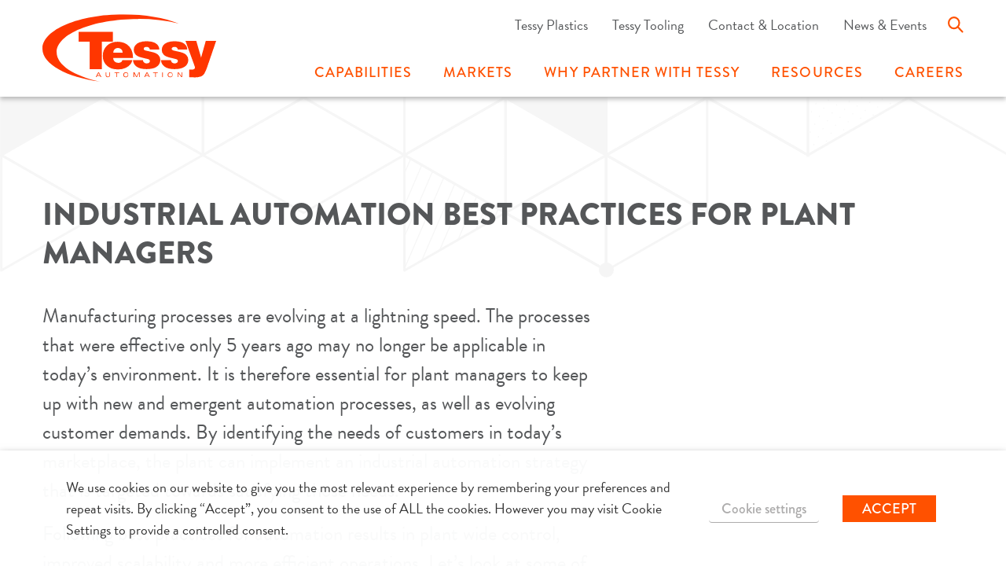

--- FILE ---
content_type: text/html; charset=UTF-8
request_url: https://tessyautomation.com/blog/industrial-automation-best-practices-for-plant-managers/
body_size: 16438
content:
<!DOCTYPE html>
<html lang="en-US">
<head>
	<meta charset="UTF-8" />
	<meta name="viewport" content="width=device-width" />
	<meta name='robots' content='index, follow, max-image-preview:large, max-snippet:-1, max-video-preview:-1' />

	<!-- This site is optimized with the Yoast SEO plugin v26.6 - https://yoast.com/wordpress/plugins/seo/ -->
	<title>Industrial Automation Best Practices for Plant Managers - Tessy Automation</title>
	<link rel="canonical" href="https://tessyautomation.com/blog/industrial-automation-best-practices-for-plant-managers/" />
	<meta property="og:locale" content="en_US" />
	<meta property="og:type" content="article" />
	<meta property="og:title" content="Industrial Automation Best Practices for Plant Managers - Tessy Automation" />
	<meta property="og:url" content="https://tessyautomation.com/blog/industrial-automation-best-practices-for-plant-managers/" />
	<meta property="og:site_name" content="Tessy Automation" />
	<meta property="article:modified_time" content="2022-03-03T15:37:24+00:00" />
	<meta name="twitter:card" content="summary_large_image" />
	<script type="application/ld+json" class="yoast-schema-graph">{"@context":"https://schema.org","@graph":[{"@type":"WebPage","@id":"https://tessyautomation.com/blog/industrial-automation-best-practices-for-plant-managers/","url":"https://tessyautomation.com/blog/industrial-automation-best-practices-for-plant-managers/","name":"Industrial Automation Best Practices for Plant Managers - Tessy Automation","isPartOf":{"@id":"https://tessyautomation.com/#website"},"datePublished":"2022-01-29T02:35:52+00:00","dateModified":"2022-03-03T15:37:24+00:00","breadcrumb":{"@id":"https://tessyautomation.com/blog/industrial-automation-best-practices-for-plant-managers/#breadcrumb"},"inLanguage":"en-US","potentialAction":[{"@type":"ReadAction","target":["https://tessyautomation.com/blog/industrial-automation-best-practices-for-plant-managers/"]}]},{"@type":"BreadcrumbList","@id":"https://tessyautomation.com/blog/industrial-automation-best-practices-for-plant-managers/#breadcrumb","itemListElement":[{"@type":"ListItem","position":1,"name":"Home","item":"https://tessyautomation.com/"},{"@type":"ListItem","position":2,"name":"Blog","item":"https://tessyautomation.com/blog/"},{"@type":"ListItem","position":3,"name":"Industrial Automation Best Practices for Plant Managers"}]},{"@type":"WebSite","@id":"https://tessyautomation.com/#website","url":"https://tessyautomation.com/","name":"Tessy Automation","description":"","potentialAction":[{"@type":"SearchAction","target":{"@type":"EntryPoint","urlTemplate":"https://tessyautomation.com/?s={search_term_string}"},"query-input":{"@type":"PropertyValueSpecification","valueRequired":true,"valueName":"search_term_string"}}],"inLanguage":"en-US"}]}</script>
	<!-- / Yoast SEO plugin. -->


<link rel='dns-prefetch' href='//www.youtube.com' />
<link rel='dns-prefetch' href='//b1977946.smushcdn.com' />
<link href='//hb.wpmucdn.com' rel='preconnect' />
<link rel="alternate" type="application/rss+xml" title="Tessy Automation &raquo; Feed" href="https://tessyautomation.com/feed/" />
<link rel="alternate" title="oEmbed (JSON)" type="application/json+oembed" href="https://tessyautomation.com/wp-json/oembed/1.0/embed?url=https%3A%2F%2Ftessyautomation.com%2Fblog%2Findustrial-automation-best-practices-for-plant-managers%2F" />
<link rel="alternate" title="oEmbed (XML)" type="text/xml+oembed" href="https://tessyautomation.com/wp-json/oembed/1.0/embed?url=https%3A%2F%2Ftessyautomation.com%2Fblog%2Findustrial-automation-best-practices-for-plant-managers%2F&#038;format=xml" />
<style id='wp-img-auto-sizes-contain-inline-css' type='text/css'>
img:is([sizes=auto i],[sizes^="auto," i]){contain-intrinsic-size:3000px 1500px}
/*# sourceURL=wp-img-auto-sizes-contain-inline-css */
</style>
<style id='wp-block-library-inline-css' type='text/css'>
:root{--wp-block-synced-color:#7a00df;--wp-block-synced-color--rgb:122,0,223;--wp-bound-block-color:var(--wp-block-synced-color);--wp-editor-canvas-background:#ddd;--wp-admin-theme-color:#007cba;--wp-admin-theme-color--rgb:0,124,186;--wp-admin-theme-color-darker-10:#006ba1;--wp-admin-theme-color-darker-10--rgb:0,107,160.5;--wp-admin-theme-color-darker-20:#005a87;--wp-admin-theme-color-darker-20--rgb:0,90,135;--wp-admin-border-width-focus:2px}@media (min-resolution:192dpi){:root{--wp-admin-border-width-focus:1.5px}}.wp-element-button{cursor:pointer}:root .has-very-light-gray-background-color{background-color:#eee}:root .has-very-dark-gray-background-color{background-color:#313131}:root .has-very-light-gray-color{color:#eee}:root .has-very-dark-gray-color{color:#313131}:root .has-vivid-green-cyan-to-vivid-cyan-blue-gradient-background{background:linear-gradient(135deg,#00d084,#0693e3)}:root .has-purple-crush-gradient-background{background:linear-gradient(135deg,#34e2e4,#4721fb 50%,#ab1dfe)}:root .has-hazy-dawn-gradient-background{background:linear-gradient(135deg,#faaca8,#dad0ec)}:root .has-subdued-olive-gradient-background{background:linear-gradient(135deg,#fafae1,#67a671)}:root .has-atomic-cream-gradient-background{background:linear-gradient(135deg,#fdd79a,#004a59)}:root .has-nightshade-gradient-background{background:linear-gradient(135deg,#330968,#31cdcf)}:root .has-midnight-gradient-background{background:linear-gradient(135deg,#020381,#2874fc)}:root{--wp--preset--font-size--normal:16px;--wp--preset--font-size--huge:42px}.has-regular-font-size{font-size:1em}.has-larger-font-size{font-size:2.625em}.has-normal-font-size{font-size:var(--wp--preset--font-size--normal)}.has-huge-font-size{font-size:var(--wp--preset--font-size--huge)}.has-text-align-center{text-align:center}.has-text-align-left{text-align:left}.has-text-align-right{text-align:right}.has-fit-text{white-space:nowrap!important}#end-resizable-editor-section{display:none}.aligncenter{clear:both}.items-justified-left{justify-content:flex-start}.items-justified-center{justify-content:center}.items-justified-right{justify-content:flex-end}.items-justified-space-between{justify-content:space-between}.screen-reader-text{border:0;clip-path:inset(50%);height:1px;margin:-1px;overflow:hidden;padding:0;position:absolute;width:1px;word-wrap:normal!important}.screen-reader-text:focus{background-color:#ddd;clip-path:none;color:#444;display:block;font-size:1em;height:auto;left:5px;line-height:normal;padding:15px 23px 14px;text-decoration:none;top:5px;width:auto;z-index:100000}html :where(.has-border-color){border-style:solid}html :where([style*=border-top-color]){border-top-style:solid}html :where([style*=border-right-color]){border-right-style:solid}html :where([style*=border-bottom-color]){border-bottom-style:solid}html :where([style*=border-left-color]){border-left-style:solid}html :where([style*=border-width]){border-style:solid}html :where([style*=border-top-width]){border-top-style:solid}html :where([style*=border-right-width]){border-right-style:solid}html :where([style*=border-bottom-width]){border-bottom-style:solid}html :where([style*=border-left-width]){border-left-style:solid}html :where(img[class*=wp-image-]){height:auto;max-width:100%}:where(figure){margin:0 0 1em}html :where(.is-position-sticky){--wp-admin--admin-bar--position-offset:var(--wp-admin--admin-bar--height,0px)}@media screen and (max-width:600px){html :where(.is-position-sticky){--wp-admin--admin-bar--position-offset:0px}}

/*# sourceURL=wp-block-library-inline-css */
</style><style id='global-styles-inline-css' type='text/css'>
:root{--wp--preset--aspect-ratio--square: 1;--wp--preset--aspect-ratio--4-3: 4/3;--wp--preset--aspect-ratio--3-4: 3/4;--wp--preset--aspect-ratio--3-2: 3/2;--wp--preset--aspect-ratio--2-3: 2/3;--wp--preset--aspect-ratio--16-9: 16/9;--wp--preset--aspect-ratio--9-16: 9/16;--wp--preset--color--black: #000000;--wp--preset--color--cyan-bluish-gray: #abb8c3;--wp--preset--color--white: #ffffff;--wp--preset--color--pale-pink: #f78da7;--wp--preset--color--vivid-red: #cf2e2e;--wp--preset--color--luminous-vivid-orange: #ff6900;--wp--preset--color--luminous-vivid-amber: #fcb900;--wp--preset--color--light-green-cyan: #7bdcb5;--wp--preset--color--vivid-green-cyan: #00d084;--wp--preset--color--pale-cyan-blue: #8ed1fc;--wp--preset--color--vivid-cyan-blue: #0693e3;--wp--preset--color--vivid-purple: #9b51e0;--wp--preset--gradient--vivid-cyan-blue-to-vivid-purple: linear-gradient(135deg,rgb(6,147,227) 0%,rgb(155,81,224) 100%);--wp--preset--gradient--light-green-cyan-to-vivid-green-cyan: linear-gradient(135deg,rgb(122,220,180) 0%,rgb(0,208,130) 100%);--wp--preset--gradient--luminous-vivid-amber-to-luminous-vivid-orange: linear-gradient(135deg,rgb(252,185,0) 0%,rgb(255,105,0) 100%);--wp--preset--gradient--luminous-vivid-orange-to-vivid-red: linear-gradient(135deg,rgb(255,105,0) 0%,rgb(207,46,46) 100%);--wp--preset--gradient--very-light-gray-to-cyan-bluish-gray: linear-gradient(135deg,rgb(238,238,238) 0%,rgb(169,184,195) 100%);--wp--preset--gradient--cool-to-warm-spectrum: linear-gradient(135deg,rgb(74,234,220) 0%,rgb(151,120,209) 20%,rgb(207,42,186) 40%,rgb(238,44,130) 60%,rgb(251,105,98) 80%,rgb(254,248,76) 100%);--wp--preset--gradient--blush-light-purple: linear-gradient(135deg,rgb(255,206,236) 0%,rgb(152,150,240) 100%);--wp--preset--gradient--blush-bordeaux: linear-gradient(135deg,rgb(254,205,165) 0%,rgb(254,45,45) 50%,rgb(107,0,62) 100%);--wp--preset--gradient--luminous-dusk: linear-gradient(135deg,rgb(255,203,112) 0%,rgb(199,81,192) 50%,rgb(65,88,208) 100%);--wp--preset--gradient--pale-ocean: linear-gradient(135deg,rgb(255,245,203) 0%,rgb(182,227,212) 50%,rgb(51,167,181) 100%);--wp--preset--gradient--electric-grass: linear-gradient(135deg,rgb(202,248,128) 0%,rgb(113,206,126) 100%);--wp--preset--gradient--midnight: linear-gradient(135deg,rgb(2,3,129) 0%,rgb(40,116,252) 100%);--wp--preset--font-size--small: 13px;--wp--preset--font-size--medium: 20px;--wp--preset--font-size--large: 36px;--wp--preset--font-size--x-large: 42px;--wp--preset--spacing--20: 0.44rem;--wp--preset--spacing--30: 0.67rem;--wp--preset--spacing--40: 1rem;--wp--preset--spacing--50: 1.5rem;--wp--preset--spacing--60: 2.25rem;--wp--preset--spacing--70: 3.38rem;--wp--preset--spacing--80: 5.06rem;--wp--preset--shadow--natural: 6px 6px 9px rgba(0, 0, 0, 0.2);--wp--preset--shadow--deep: 12px 12px 50px rgba(0, 0, 0, 0.4);--wp--preset--shadow--sharp: 6px 6px 0px rgba(0, 0, 0, 0.2);--wp--preset--shadow--outlined: 6px 6px 0px -3px rgb(255, 255, 255), 6px 6px rgb(0, 0, 0);--wp--preset--shadow--crisp: 6px 6px 0px rgb(0, 0, 0);}:where(.is-layout-flex){gap: 0.5em;}:where(.is-layout-grid){gap: 0.5em;}body .is-layout-flex{display: flex;}.is-layout-flex{flex-wrap: wrap;align-items: center;}.is-layout-flex > :is(*, div){margin: 0;}body .is-layout-grid{display: grid;}.is-layout-grid > :is(*, div){margin: 0;}:where(.wp-block-columns.is-layout-flex){gap: 2em;}:where(.wp-block-columns.is-layout-grid){gap: 2em;}:where(.wp-block-post-template.is-layout-flex){gap: 1.25em;}:where(.wp-block-post-template.is-layout-grid){gap: 1.25em;}.has-black-color{color: var(--wp--preset--color--black) !important;}.has-cyan-bluish-gray-color{color: var(--wp--preset--color--cyan-bluish-gray) !important;}.has-white-color{color: var(--wp--preset--color--white) !important;}.has-pale-pink-color{color: var(--wp--preset--color--pale-pink) !important;}.has-vivid-red-color{color: var(--wp--preset--color--vivid-red) !important;}.has-luminous-vivid-orange-color{color: var(--wp--preset--color--luminous-vivid-orange) !important;}.has-luminous-vivid-amber-color{color: var(--wp--preset--color--luminous-vivid-amber) !important;}.has-light-green-cyan-color{color: var(--wp--preset--color--light-green-cyan) !important;}.has-vivid-green-cyan-color{color: var(--wp--preset--color--vivid-green-cyan) !important;}.has-pale-cyan-blue-color{color: var(--wp--preset--color--pale-cyan-blue) !important;}.has-vivid-cyan-blue-color{color: var(--wp--preset--color--vivid-cyan-blue) !important;}.has-vivid-purple-color{color: var(--wp--preset--color--vivid-purple) !important;}.has-black-background-color{background-color: var(--wp--preset--color--black) !important;}.has-cyan-bluish-gray-background-color{background-color: var(--wp--preset--color--cyan-bluish-gray) !important;}.has-white-background-color{background-color: var(--wp--preset--color--white) !important;}.has-pale-pink-background-color{background-color: var(--wp--preset--color--pale-pink) !important;}.has-vivid-red-background-color{background-color: var(--wp--preset--color--vivid-red) !important;}.has-luminous-vivid-orange-background-color{background-color: var(--wp--preset--color--luminous-vivid-orange) !important;}.has-luminous-vivid-amber-background-color{background-color: var(--wp--preset--color--luminous-vivid-amber) !important;}.has-light-green-cyan-background-color{background-color: var(--wp--preset--color--light-green-cyan) !important;}.has-vivid-green-cyan-background-color{background-color: var(--wp--preset--color--vivid-green-cyan) !important;}.has-pale-cyan-blue-background-color{background-color: var(--wp--preset--color--pale-cyan-blue) !important;}.has-vivid-cyan-blue-background-color{background-color: var(--wp--preset--color--vivid-cyan-blue) !important;}.has-vivid-purple-background-color{background-color: var(--wp--preset--color--vivid-purple) !important;}.has-black-border-color{border-color: var(--wp--preset--color--black) !important;}.has-cyan-bluish-gray-border-color{border-color: var(--wp--preset--color--cyan-bluish-gray) !important;}.has-white-border-color{border-color: var(--wp--preset--color--white) !important;}.has-pale-pink-border-color{border-color: var(--wp--preset--color--pale-pink) !important;}.has-vivid-red-border-color{border-color: var(--wp--preset--color--vivid-red) !important;}.has-luminous-vivid-orange-border-color{border-color: var(--wp--preset--color--luminous-vivid-orange) !important;}.has-luminous-vivid-amber-border-color{border-color: var(--wp--preset--color--luminous-vivid-amber) !important;}.has-light-green-cyan-border-color{border-color: var(--wp--preset--color--light-green-cyan) !important;}.has-vivid-green-cyan-border-color{border-color: var(--wp--preset--color--vivid-green-cyan) !important;}.has-pale-cyan-blue-border-color{border-color: var(--wp--preset--color--pale-cyan-blue) !important;}.has-vivid-cyan-blue-border-color{border-color: var(--wp--preset--color--vivid-cyan-blue) !important;}.has-vivid-purple-border-color{border-color: var(--wp--preset--color--vivid-purple) !important;}.has-vivid-cyan-blue-to-vivid-purple-gradient-background{background: var(--wp--preset--gradient--vivid-cyan-blue-to-vivid-purple) !important;}.has-light-green-cyan-to-vivid-green-cyan-gradient-background{background: var(--wp--preset--gradient--light-green-cyan-to-vivid-green-cyan) !important;}.has-luminous-vivid-amber-to-luminous-vivid-orange-gradient-background{background: var(--wp--preset--gradient--luminous-vivid-amber-to-luminous-vivid-orange) !important;}.has-luminous-vivid-orange-to-vivid-red-gradient-background{background: var(--wp--preset--gradient--luminous-vivid-orange-to-vivid-red) !important;}.has-very-light-gray-to-cyan-bluish-gray-gradient-background{background: var(--wp--preset--gradient--very-light-gray-to-cyan-bluish-gray) !important;}.has-cool-to-warm-spectrum-gradient-background{background: var(--wp--preset--gradient--cool-to-warm-spectrum) !important;}.has-blush-light-purple-gradient-background{background: var(--wp--preset--gradient--blush-light-purple) !important;}.has-blush-bordeaux-gradient-background{background: var(--wp--preset--gradient--blush-bordeaux) !important;}.has-luminous-dusk-gradient-background{background: var(--wp--preset--gradient--luminous-dusk) !important;}.has-pale-ocean-gradient-background{background: var(--wp--preset--gradient--pale-ocean) !important;}.has-electric-grass-gradient-background{background: var(--wp--preset--gradient--electric-grass) !important;}.has-midnight-gradient-background{background: var(--wp--preset--gradient--midnight) !important;}.has-small-font-size{font-size: var(--wp--preset--font-size--small) !important;}.has-medium-font-size{font-size: var(--wp--preset--font-size--medium) !important;}.has-large-font-size{font-size: var(--wp--preset--font-size--large) !important;}.has-x-large-font-size{font-size: var(--wp--preset--font-size--x-large) !important;}
/*# sourceURL=global-styles-inline-css */
</style>

<style id='classic-theme-styles-inline-css' type='text/css'>
/*! This file is auto-generated */
.wp-block-button__link{color:#fff;background-color:#32373c;border-radius:9999px;box-shadow:none;text-decoration:none;padding:calc(.667em + 2px) calc(1.333em + 2px);font-size:1.125em}.wp-block-file__button{background:#32373c;color:#fff;text-decoration:none}
/*# sourceURL=/wp-includes/css/classic-themes.min.css */
</style>
<link rel='stylesheet' id='contact-form-7-css' href='https://tessyautomation.com/wp-content/plugins/contact-form-7/includes/css/styles.css?ver=6.1.4' type='text/css' media='all' />
<link rel='stylesheet' id='cookie-law-info-css' href='https://tessyautomation.com/wp-content/plugins/webtoffee-gdpr-cookie-consent/public/css/cookie-law-info-public.css?ver=2.3.1' type='text/css' media='all' />
<link rel='stylesheet' id='cookie-law-info-gdpr-css' href='https://tessyautomation.com/wp-content/plugins/webtoffee-gdpr-cookie-consent/public/css/cookie-law-info-gdpr.css?ver=2.3.1' type='text/css' media='all' />
<style id='cookie-law-info-gdpr-inline-css' type='text/css'>
.cli-modal-content, .cli-tab-content { background-color: #ffffff; }.cli-privacy-content-text, .cli-modal .cli-modal-dialog, .cli-tab-container p, a.cli-privacy-readmore { color: #000000; }.cli-tab-header { background-color: #f2f2f2; }.cli-tab-header, .cli-tab-header a.cli-nav-link,span.cli-necessary-caption,.cli-switch .cli-slider:after { color: #000000; }.cli-switch .cli-slider:before { background-color: #ffffff; }.cli-switch input:checked + .cli-slider:before { background-color: #ffffff; }.cli-switch .cli-slider { background-color: #e3e1e8; }.cli-switch input:checked + .cli-slider { background-color: #28a745; }.cli-modal-close svg { fill: #000000; }.cli-tab-footer .wt-cli-privacy-accept-all-btn { background-color: #00acad; color: #ffffff}.cli-tab-footer .wt-cli-privacy-accept-btn { background-color: #00acad; color: #ffffff}.cli-tab-header a:before{ border-right: 1px solid #000000; border-bottom: 1px solid #000000; }
/*# sourceURL=cookie-law-info-gdpr-inline-css */
</style>
<link rel='stylesheet' id='main-styles-css' href='https://tessyautomation.com/wp-content/themes/tessy/style.css?ver=1659491949' type='text/css' media='' />
<link rel='stylesheet' id='tessy-automation-style-css' href='https://tessyautomation.com/wp-content/themes/tessy-automation/style.css?ver=1657293055' type='text/css' media='all' />
<script type="text/javascript" src="https://tessyautomation.com/wp-includes/js/jquery/jquery.min.js?ver=3.7.1" id="jquery-core-js"></script>
<script type="text/javascript" src="https://tessyautomation.com/wp-includes/js/jquery/jquery-migrate.min.js?ver=3.4.1" id="jquery-migrate-js"></script>
<script type="text/javascript" id="cookie-law-info-js-extra">
/* <![CDATA[ */
var Cli_Data = {"nn_cookie_ids":["test_cookie"],"non_necessary_cookies":{"non-necessary":["test_cookie"]},"cookielist":{"necessary":{"0":{"ID":53,"post_author":"1","post_date":"2021-12-14 12:28:40","post_date_gmt":"2021-12-14 12:28:40","post_content":"The cookie is set by the GDPR Cookie Consent plugin and is used to store whether or not user has consented to the use of cookies. It does not store any personal data.","post_title":"viewed_cookie_policy","post_excerpt":"","post_status":"publish","comment_status":"closed","ping_status":"closed","post_password":"","post_name":"viewed_cookie_policy","to_ping":"","pinged":"","post_modified":"2021-12-14 12:28:40","post_modified_gmt":"2021-12-14 12:28:40","post_content_filtered":"","post_parent":0,"guid":"https://tessy.staging.wpmudev.host/automation/cookielawinfo/viewed_cookie_policy/","menu_order":0,"post_type":"cookielawinfo","post_mime_type":"","comment_count":"0","filter":"raw"},"1":{"ID":54,"post_author":"1","post_date":"2021-12-14 12:28:40","post_date_gmt":"2021-12-14 12:28:40","post_content":"This cookie is set by GDPR Cookie Consent plugin. The cookies is used to store the user consent for the cookies in the category \"Necessary\".","post_title":"cookielawinfo-checkbox-necessary","post_excerpt":"","post_status":"publish","comment_status":"closed","ping_status":"closed","post_password":"","post_name":"cookielawinfo-checkbox-necessary","to_ping":"","pinged":"","post_modified":"2021-12-14 12:28:40","post_modified_gmt":"2021-12-14 12:28:40","post_content_filtered":"","post_parent":0,"guid":"https://tessy.staging.wpmudev.host/automation/cookielawinfo/cookielawinfo-checkbox-necessary/","menu_order":0,"post_type":"cookielawinfo","post_mime_type":"","comment_count":"0","filter":"raw"},"2":{"ID":55,"post_author":"1","post_date":"2021-12-14 12:28:40","post_date_gmt":"2021-12-14 12:28:40","post_content":"This cookie is set by GDPR Cookie Consent plugin. The cookies is used to store the user consent for the cookies in the category \"Non Necessary\".","post_title":"cookielawinfo-checkbox-non-necessary","post_excerpt":"","post_status":"publish","comment_status":"closed","ping_status":"closed","post_password":"","post_name":"cookielawinfo-checkbox-non-necessary","to_ping":"","pinged":"","post_modified":"2021-12-14 12:28:40","post_modified_gmt":"2021-12-14 12:28:40","post_content_filtered":"","post_parent":0,"guid":"https://tessy.staging.wpmudev.host/automation/cookielawinfo/cookielawinfo-checkbox-non-necessary/","menu_order":0,"post_type":"cookielawinfo","post_mime_type":"","comment_count":"0","filter":"raw"},"term_id":2,"name":"Necessary","loadonstart":0,"defaultstate":"enabled","ccpa_optout":0},"non-necessary":{"0":{"ID":56,"post_author":"1","post_date":"2021-12-14 12:28:40","post_date_gmt":"2021-12-14 12:28:40","post_content":"","post_title":"test_cookie","post_excerpt":"","post_status":"publish","comment_status":"closed","ping_status":"closed","post_password":"","post_name":"test_cookie","to_ping":"","pinged":"","post_modified":"2021-12-14 12:28:40","post_modified_gmt":"2021-12-14 12:28:40","post_content_filtered":"","post_parent":0,"guid":"https://tessy.staging.wpmudev.host/automation/cookielawinfo/test_cookie/","menu_order":0,"post_type":"cookielawinfo","post_mime_type":"","comment_count":"0","filter":"raw"},"term_id":3,"name":"Non Necessary","loadonstart":0,"defaultstate":"disabled","ccpa_optout":0}},"ajax_url":"https://tessyautomation.com/wp-admin/admin-ajax.php","current_lang":"en","security":"f5e192c763","eu_countries":["GB"],"geoIP":"disabled","use_custom_geolocation_api":"","custom_geolocation_api":"https://geoip.cookieyes.com/geoip/checker/result.php","consentVersion":"1","strictlyEnabled":["necessary","obligatoire"],"cookieDomain":"","privacy_length":"250","ccpaEnabled":"","ccpaRegionBased":"","ccpaBarEnabled":"","ccpaType":"gdpr","triggerDomRefresh":""};
var log_object = {"ajax_url":"https://tessyautomation.com/wp-admin/admin-ajax.php"};
//# sourceURL=cookie-law-info-js-extra
/* ]]> */
</script>
<script type="text/javascript" src="https://tessyautomation.com/wp-content/plugins/webtoffee-gdpr-cookie-consent/public/js/cookie-law-info-public.js?ver=2.3.1" id="cookie-law-info-js"></script>
<script type="text/javascript" id="script-js-extra">
/* <![CDATA[ */
var frontendajax = {"url":"https://tessyautomation.com/wp-admin/admin-ajax.php"};
//# sourceURL=script-js-extra
/* ]]> */
</script>
<script type="text/javascript" src="https://tessyautomation.com/wp-content/themes/tessy/assets/js/script.min.js?ver=1643432868" id="script-js"></script>
<link rel="https://api.w.org/" href="https://tessyautomation.com/wp-json/" /><link rel="alternate" title="JSON" type="application/json" href="https://tessyautomation.com/wp-json/wp/v2/blog/570" /><link rel="EditURI" type="application/rsd+xml" title="RSD" href="https://tessyautomation.com/xmlrpc.php?rsd" />
<meta name="generator" content="WordPress 6.9" />
<link rel='shortlink' href='https://tessyautomation.com/?p=570' />
<!-- Global site tag (gtag.js) - Google Analytics -->
<script async src="https://www.googletagmanager.com/gtag/js?id=UA-37656624-9"></script>
<script>
 window.dataLayer = window.dataLayer || [];
 function gtag(){dataLayer.push(arguments);}
 gtag('js', new Date());
 gtag('config', 'UA-37656624-9');
</script>
<!-- Begin WebTrax -->
<script type="text/javascript"> var wto = wto || []; wto.push(['setWTID', 'wt-570f0814-16a3-433d-8234-332caa340a59']); wto.push(['webTraxs']);(function() { var wt = document.createElement('script'); wt.src = document.location.protocol + '//www.webtraxs.com/wt.php';; wt.type = 'text/javascript'; wt.async = true; var s = document.getElementsByTagName('script')[0]; s.parentNode.insertBefore(wt, s); })();</script><noscript><img src="https://www.webtraxs.com/webtraxs.php?id=wt-570f0814-16a3-433d-8234-332caa340a59&st=img"; alt="" /></noscript>
<!-- End WebTrax -->

<!-- Begin LinkedIn -->
<script type="text/javascript">
_linkedin_partner_id = "983978";
window._linkedin_data_partner_ids = window._linkedin_data_partner_ids || [];
window._linkedin_data_partner_ids.push(_linkedin_partner_id);
</script><script type="text/javascript">
(function(){var s = document.getElementsByTagName("script")[0];
var b = document.createElement("script");
b.type = "text/javascript";b.async = true;
b.src = "https://snap.licdn.com/li.lms-analytics/insight.min.js";;
s.parentNode.insertBefore(b, s);})();
</script>
<noscript>
<img height="1" width="1" style="display:none;" alt="" src="https://px.ads.linkedin.com/collect/?pid=983978&fmt=gif"; />
</noscript>
<!-- End LinkedIn -->
<style>
.acsb-trigger.acsb-trigger-size-medium{
  bottom: 49px !important;
  right: 6px !important;
}
.acsb-trigger.acsb-trigger-size-small{
  margin: 0 !important;
  right: 11px !important;
  top: auto !important;
  bottom: 46px !important;
}
</style>

<!-- Google Tag Manager -->
<script>(function(w,d,s,l,i){w[l]=w[l]||[];w[l].push({'gtm.start':
new Date().getTime(),event:'gtm.js'});var f=d.getElementsByTagName(s)[0],
j=d.createElement(s),dl=l!='dataLayer'?'&l='+l:'';j.async=true;j.src=
'https://www.googletagmanager.com/gtm.js?id='+i+dl;f.parentNode.insertBefore(j,f);
})(window,document,'script','dataLayer','GTM-5KL2SXQ');</script>
<!-- End Google Tag Manager -->
			<!-- DO NOT COPY THIS SNIPPET! Start of Page Analytics Tracking for HubSpot WordPress plugin v11.3.33-->
			<script class="hsq-set-content-id" data-content-id="blog-post">
				var _hsq = _hsq || [];
				_hsq.push(["setContentType", "blog-post"]);
			</script>
			<!-- DO NOT COPY THIS SNIPPET! End of Page Analytics Tracking for HubSpot WordPress plugin -->
			<link rel="icon" href="https://b1977946.smushcdn.com/1977946/wp-content/uploads/sites/3/2022/01/cropped-cropped-automation-favicon-1-32x32.png?lossy=0&strip=1&webp=1" sizes="32x32" />
<link rel="icon" href="https://b1977946.smushcdn.com/1977946/wp-content/uploads/sites/3/2022/01/cropped-cropped-automation-favicon-1-192x192.png?lossy=0&strip=1&webp=1" sizes="192x192" />
<link rel="apple-touch-icon" href="https://b1977946.smushcdn.com/1977946/wp-content/uploads/sites/3/2022/01/cropped-cropped-automation-favicon-1-180x180.png?lossy=0&strip=1&webp=1" />
<meta name="msapplication-TileImage" content="https://tessyautomation.com/wp-content/uploads/sites/3/2022/01/cropped-cropped-automation-favicon-1-270x270.png" />
	<link rel="stylesheet" href="https://use.typekit.net/tnu1mbj.css">
</head>
<body class="wp-singular blog-template-default single single-blog postid-570 wp-theme-tessy wp-child-theme-tessy-automation">
	<div id="wrapper" class="hfeed">
		<header id="header">
			<div id="branding">
				<div class="main-cont container">
					<a class="logo" href="https://tessyautomation.com/" title="Tessy Automation" rel="home"><svg xmlns="http://www.w3.org/2000/svg" xmlns:xlink="http://www.w3.org/1999/xlink" width="222.012" height="86" viewBox="0 0 222.012 86">
  <defs>
    <clipPath id="clip-path">
      <rect id="Rectangle_1045" data-name="Rectangle 1045" width="222.012" height="86" transform="translate(131.312 60.142)" fill="none"/>
    </clipPath>
  </defs>
  <g id="Group_1528" data-name="Group 1528" transform="translate(-131.312 -60.142)">
    <path id="Path_7492" data-name="Path 7492" d="M204.57,138.147l-1.5-3.036-1.509,3.036Zm.333.684h-3.7l-.775,1.568h-.968l3.094-6.021h1.018l3.094,6.021h-.992Z" fill="#ff3600"/>
    <g id="Group_1529" data-name="Group 1529">
      <g id="Group_1528-2" data-name="Group 1528" clip-path="url(#clip-path)">
        <path id="Path_7493" data-name="Path 7493" d="M216.874,134.378h.868v3.594a2.812,2.812,0,0,1-5.605,0v-3.594H213v3.636a1.937,1.937,0,0,0,3.87,0Z" fill="#ff3600"/>
      </g>
    </g>
    <path id="Path_7494" data-name="Path 7494" d="M225.969,135.112h-2.552v-.734h5.971v.734h-2.552V140.4h-.868Z" fill="#ff3600"/>
    <g id="Group_1531" data-name="Group 1531">
      <g id="Group_1530" data-name="Group 1530" clip-path="url(#clip-path)">
        <path id="Path_7495" data-name="Path 7495" d="M238.023,139.874a2.485,2.485,0,1,0-2.468-2.485,2.356,2.356,0,0,0,2.468,2.485m0-5.655a3.176,3.176,0,1,1-3.386,3.17,3.072,3.072,0,0,1,3.386-3.17" fill="#ff3600"/>
      </g>
    </g>
    <path id="Path_7496" data-name="Path 7496" d="M248.494,135h-.017v5.4h-.868v-6.022h1.384l2.653,5.288,2.652-5.288h1.385V140.4h-.868V135H254.8l-2.694,5.4h-.917Z" fill="#ff3600"/>
    <path id="Path_7497" data-name="Path 7497" d="M266.463,138.147l-1.5-3.036-1.509,3.036Zm.333.684H263.1l-.776,1.568h-.968l3.094-6.021h1.018l3.094,6.021h-.992Z" fill="#ff3600"/>
    <path id="Path_7498" data-name="Path 7498" d="M275.373,135.112h-2.553v-.734h5.972v.734h-2.552V140.4h-.868Z" fill="#ff3600"/>
    <rect id="Rectangle_1047" data-name="Rectangle 1047" width="0.868" height="6.021" transform="translate(284.368 134.378)" fill="#ff3600"/>
    <g id="Group_1533" data-name="Group 1533">
      <g id="Group_1532" data-name="Group 1532" clip-path="url(#clip-path)">
        <path id="Path_7499" data-name="Path 7499" d="M294.719,139.874a2.485,2.485,0,1,0-2.468-2.485,2.356,2.356,0,0,0,2.468,2.485m0-5.655a3.176,3.176,0,1,1-3.386,3.17,3.072,3.072,0,0,1,3.386-3.17" fill="#ff3600"/>
      </g>
    </g>
    <path id="Path_7500" data-name="Path 7500" d="M309.118,134.378h.868V140.4H308.8l-3.687-5.137H305.1V140.4h-.868v-6.021h1.184l3.686,5.137h.017Z" fill="#ff3600"/>
    <g id="Group_1535" data-name="Group 1535">
      <g id="Group_1534" data-name="Group 1534" clip-path="url(#clip-path)">
        <path id="Path_7501" data-name="Path 7501" d="M305.716,71.943A227.127,227.127,0,0,0,253.183,66.1c-57.271,0-103.7,19.006-103.7,42.453,0,16.309,22.458,30.469,55.4,37.58l-.02.009c-42.57-5.47-73.554-22.231-73.554-42.058,0-24.266,46.426-43.942,103.7-43.942,27.317,0,52.167,4.477,70.69,11.793Z" fill="#ff3600"/>
        <path id="Path_7502" data-name="Path 7502" d="M340.079,94.145l-5.98,21.266-6.146-21.266h-13.8l11.7,32.242a5.849,5.849,0,0,1,.361,1.742,2.409,2.409,0,0,1-.985,2.005q-.989.754-4.077.755a21.011,21.011,0,0,1-2.333-.131v9.661q4.338.3,6.969.3a21.785,21.785,0,0,0,8.609-1.381,8.958,8.958,0,0,0,3.878-3.451,42.849,42.849,0,0,0,3.681-8.578l11.372-33.162Z" fill="#ff3600"/>
      </g>
    </g>
    <path id="Path_7503" data-name="Path 7503" d="M221.354,82.525H177.577V95.08h14.1v35.132h15.578V95.08h14.1Z" fill="#ff3600"/>
    <g id="Group_1537" data-name="Group 1537">
      <g id="Group_1536" data-name="Group 1536" clip-path="url(#clip-path)">
        <path id="Path_7504" data-name="Path 7504" d="M306.542,108.155l-6.374-1.435a7.452,7.452,0,0,1-2.995-1.131,1.822,1.822,0,0,1-.636-1.386,1.97,1.97,0,0,1,.794-1.6,4.716,4.716,0,0,1,2.9-.795,4.307,4.307,0,0,1,2.866.91,3.431,3.431,0,0,1,1.245,2.34h12.141a9.841,9.841,0,0,0-4.032-7.44q-3.81-3.012-12.252-3.013a24.874,24.874,0,0,0-9.194,1.436,12,12,0,0,0-5.354,3.887,9.343,9.343,0,0,0-1.8,5.672,8.523,8.523,0,0,0,2.3,5.992q2.292,2.482,8.061,3.887l7.554,1.815a3.934,3.934,0,0,1,2.056,1.021,2.341,2.341,0,0,1,.587,1.592,2.64,2.64,0,0,1-1.034,2.1,4.663,4.663,0,0,1-3.044.86,4.864,4.864,0,0,1-3.441-1.179,4.032,4.032,0,0,1-1.306-3.029H282.8a14.109,14.109,0,0,0,1.02,4.049,11.281,11.281,0,0,0,3.249,4.031,14.14,14.14,0,0,0,5.546,2.6,32.154,32.154,0,0,0,7.679.828,34.715,34.715,0,0,0,6.771-.636,16.963,16.963,0,0,0,5.577-2.088,10.9,10.9,0,0,0,3.745-3.744,9.95,9.95,0,0,0,1.37-5.195,8.9,8.9,0,0,0-2.455-6.293q-2.454-2.628-8.761-4.062" fill="#ff3600"/>
        <path id="Path_7505" data-name="Path 7505" d="M270.764,108.155l-6.374-1.435a7.473,7.473,0,0,1-3-1.131,1.825,1.825,0,0,1-.636-1.386,1.971,1.971,0,0,1,.795-1.6,4.715,4.715,0,0,1,2.9-.795,4.307,4.307,0,0,1,2.866.91,3.431,3.431,0,0,1,1.245,2.34h12.141a9.84,9.84,0,0,0-4.031-7.44q-3.811-3.012-12.253-3.013a24.861,24.861,0,0,0-9.193,1.436,11.986,11.986,0,0,0-5.354,3.887,9.343,9.343,0,0,0-1.8,5.672,8.519,8.519,0,0,0,2.295,5.992q2.292,2.482,8.06,3.887l7.554,1.815a3.918,3.918,0,0,1,2.055,1.021,2.332,2.332,0,0,1,.588,1.592,2.64,2.64,0,0,1-1.034,2.1,4.661,4.661,0,0,1-3.044.86,4.862,4.862,0,0,1-3.44-1.179,4.041,4.041,0,0,1-1.308-3.029H247.024a14.047,14.047,0,0,0,1.019,4.049,11.281,11.281,0,0,0,3.249,4.031,14.154,14.154,0,0,0,5.546,2.6,32.165,32.165,0,0,0,7.681.828,34.686,34.686,0,0,0,6.769-.636,16.954,16.954,0,0,0,5.577-2.088,10.875,10.875,0,0,0,3.745-3.744,9.959,9.959,0,0,0,1.37-5.195,8.9,8.9,0,0,0-2.454-6.293q-2.455-2.628-8.762-4.062" fill="#ff3600"/>
        <path id="Path_7506" data-name="Path 7506" d="M228.463,122.15a6.766,6.766,0,0,1-4.892-1.661,6.547,6.547,0,0,1-1.855-4.642h25.306a25.61,25.61,0,0,0-.727-6.84,19.044,19.044,0,0,0-3.85-7.554,16.2,16.2,0,0,0-6.619-4.737,22.96,22.96,0,0,0-8.377-1.519q-8.552,0-13.746,5.085a17.477,17.477,0,0,0-5.2,13.064,16.212,16.212,0,0,0,5.147,12.369q5.146,4.83,14.205,4.83a22.879,22.879,0,0,0,9.788-1.932,16.74,16.74,0,0,0,6.4-4.943,11.892,11.892,0,0,0,2.121-5H233.606a5.341,5.341,0,0,1-5.143,3.482m-4.847-17.45a5.612,5.612,0,0,1,4.055-1.49,6.17,6.17,0,0,1,4.435,1.568,5.846,5.846,0,0,1,1.709,4.292h-12a6.626,6.626,0,0,1,1.8-4.37" fill="#ff3600"/>
      </g>
    </g>
  </g>
</svg>
</a>
					<div class="header-right">
						<div class="utility-nav desktop">
							<div class="menu-utility-nav-container"><ul id="menu-utility-nav" class="menu"><li id="menu-item-86" class="menu-item menu-item-type-custom menu-item-object-custom menu-item-86"><a target="_blank" href="https://www.tessy.com">Tessy Plastics</a></li>
<li id="menu-item-87" class="menu-item menu-item-type-custom menu-item-object-custom menu-item-87"><a target="_blank" href="https://www.tessytooling.com">Tessy Tooling</a></li>
<li id="menu-item-90" class="menu-item menu-item-type-post_type menu-item-object-page menu-item-90"><a href="https://tessyautomation.com/contact-location/">Contact &#038; Location</a></li>
<li id="menu-item-434" class="menu-item menu-item-type-post_type_archive menu-item-object-news menu-item-434"><a href="https://tessyautomation.com/news-events/">News &amp; Events</a></li>
</ul></div>							<img src="https://tessyautomation.com/wp-content/themes/tessy-automation/assets/images/search.svg" width="20" height="20" border="0" alt="search" class="open-search">
							<div class="search">
								<div class="search-close">X</div>
								<form role="search" method="get" id="searchform" class="searchform" action="https://tessyautomation.com/">
				<div>
					<label class="screen-reader-text" for="s">Search for:</label>
					<input type="text" value="" name="s" id="s" />
					<input type="submit" id="searchsubmit" value="Search" />
				</div>
			</form>							</div>
						</div>

						<nav class="menu desktop">
							

			<div class="has-children">
			<a href="#">Capabilities</a>
			<div class="children">
							<a href="https://tessyautomation.com/capabilities/build-to-print/">Build-to-Print</a>
							<a href="https://tessyautomation.com/capabilities/assembly-systems/">Assembly Systems</a>
							<a href="https://tessyautomation.com/solution-center/">Solution Center</a>
						</div>
		</div>
	
			<div class="has-children">
			<a href="#">Markets</a>
			<div class="children">
							<a href="https://tessyautomation.com/markets/medical/">Medical</a>
							<a href="https://tessyautomation.com/markets/pharmaceutical/">Pharmaceutical</a>
							<a href="https://tessyautomation.com/markets/consumer-consumer-healthcare/">Consumer &#038; Consumer Healthcare</a>
							<a href="https://tessyautomation.com/markets/energy/">Energy</a>
						</div>
		</div>
	
			<div class="has-children">
			<a href="#">Why Partner with Tessy</a>
			<div class="children">
							<a href="https://tessyautomation.com/why-partner-with-tessy/our-story/">Our Story</a>
							<a href="https://tessyautomation.com/why-partner-with-tessy/our-people/">Our People</a>
							<a href="https://tessyautomation.com/automation-partners/">Our Automation Partners</a>
						</div>
		</div>
	
			<div class="has-children">
			<a href="#">Resources</a>
			<div class="children">
							<a href="https://tessyautomation.com/resources/">Resources &amp; Case Studies</a>
							<a href="https://tessyautomation.com/blog/">Automation Digest</a>
						</div>
		</div>
	
			<div><a href="https://tessyautomation.com/careers/">Careers</a></div>
							</nav>


						<div class="search-icon mobile">
							<svg xmlns="http://www.w3.org/2000/svg" width="24.003" height="24.061" viewBox="0 0 24.003 24.061"><defs><style>.icon-a{fill:none;stroke:#ff5100;stroke-linecap:round;stroke-miterlimit:10;stroke-width:2px;}</style></defs><g transform="translate(830.191 -61.984)"><circle class="icon-a" cx="8.327" cy="8.327" r="8.327" transform="translate(-829.191 62.984)"/><line class="icon-a" x2="7.404" y2="7.404" transform="translate(-815.005 77.227)"/></g></svg>						</div>
						<div class="menu-toggle mobile">
							<span></span>
							<span></span>
							<span></span>
						</div>
						<div class="mobile-search">
							<div class="search">
								<svg xmlns="http://www.w3.org/2000/svg" width="24.003" height="24.061" viewBox="0 0 24.003 24.061"><defs><style>.icon-a{fill:none;stroke:#ff5100;stroke-linecap:round;stroke-miterlimit:10;stroke-width:2px;}</style></defs><g transform="translate(830.191 -61.984)"><circle class="icon-a" cx="8.327" cy="8.327" r="8.327" transform="translate(-829.191 62.984)"/><line class="icon-a" x2="7.404" y2="7.404" transform="translate(-815.005 77.227)"/></g></svg>								<form role="search" method="get" id="searchform" class="searchform" action="https://tessyautomation.com/">
				<div>
					<label class="screen-reader-text" for="s">Search for:</label>
					<input type="text" value="" name="s" id="s" />
					<input type="submit" id="searchsubmit" value="Search" />
				</div>
			</form>							</div>
						</div>
					</div>
				</div>
			</div>
		</header>
		<div class="mobile-nav">
			<nav class="container mb-menu">
				

			<div class="has-children">
			<a href="#">Capabilities</a>
			<div class="children">
							<a href="https://tessyautomation.com/capabilities/build-to-print/">Build-to-Print</a>
							<a href="https://tessyautomation.com/capabilities/assembly-systems/">Assembly Systems</a>
							<a href="https://tessyautomation.com/solution-center/">Solution Center</a>
						</div>
		</div>
	
			<div class="has-children">
			<a href="#">Markets</a>
			<div class="children">
							<a href="https://tessyautomation.com/markets/medical/">Medical</a>
							<a href="https://tessyautomation.com/markets/pharmaceutical/">Pharmaceutical</a>
							<a href="https://tessyautomation.com/markets/consumer-consumer-healthcare/">Consumer &#038; Consumer Healthcare</a>
							<a href="https://tessyautomation.com/markets/energy/">Energy</a>
						</div>
		</div>
	
			<div class="has-children">
			<a href="#">Why Partner with Tessy</a>
			<div class="children">
							<a href="https://tessyautomation.com/why-partner-with-tessy/our-story/">Our Story</a>
							<a href="https://tessyautomation.com/why-partner-with-tessy/our-people/">Our People</a>
							<a href="https://tessyautomation.com/automation-partners/">Our Automation Partners</a>
						</div>
		</div>
	
			<div class="has-children">
			<a href="#">Resources</a>
			<div class="children">
							<a href="https://tessyautomation.com/resources/">Resources &amp; Case Studies</a>
							<a href="https://tessyautomation.com/blog/">Automation Digest</a>
						</div>
		</div>
	
			<div><a href="https://tessyautomation.com/careers/">Careers</a></div>
				</nav>
			<div class="utility-nav container">
				<div class="menu-utility-nav-container"><ul id="menu-utility-nav-1" class="menu"><li class="menu-item menu-item-type-custom menu-item-object-custom menu-item-86"><a target="_blank" href="https://www.tessy.com">Tessy Plastics</a></li>
<li class="menu-item menu-item-type-custom menu-item-object-custom menu-item-87"><a target="_blank" href="https://www.tessytooling.com">Tessy Tooling</a></li>
<li class="menu-item menu-item-type-post_type menu-item-object-page menu-item-90"><a href="https://tessyautomation.com/contact-location/">Contact &#038; Location</a></li>
<li class="menu-item menu-item-type-post_type_archive menu-item-object-news menu-item-434"><a href="https://tessyautomation.com/news-events/">News &amp; Events</a></li>
</ul></div>			</div>
		</div>
		<div id="container">
			<picture class="header-img">
				<source media="(min-width: 752px)" srcset="https://tessyautomation.com/wp-content/themes/tessy-automation/assets/images/Header-Graphic.svg">
					<img src="https://tessyautomation.com/wp-content/themes/tessy-automation/assets/images/Header-Mobile.svg">
				</picture>
				<div class="page-content"><main id="content">
			<article id="post-570" class="post-570 blog type-blog status-publish hentry">
			<!-- <header class="header"> -->
				<h1 class="entry-title container">Industrial Automation Best Practices for Plant Managers</h1>
				<!-- </header> -->
				<div class="entry-content">
										<div class="wysiwyg container mcb-cont">
	<p data-uw-styling-context="true"><span data-uw-styling-context="true">Manufacturing processes are evolving at a lightning speed. The processes that were effective only 5 years ago may no longer be applicable in today’s environment. It is therefore essential for plant managers to keep up with new and emergent automation processes, as well as evolving customer demands. By identifying the needs of customers in today’s marketplace, the plant can implement an industrial automation strategy that is targeted towards satisfying those needs.</span></p>
<p data-uw-styling-context="true">Following best practices for automation results in plant wide control, improved scalability and more efficient operations. Let’s look at some of these industrial automation best practices.<span id="more-2817" data-uw-styling-context="true"></span></p>
<p data-uw-styling-context="true"><strong data-uw-styling-context="true">Utilize Modern Distributed Control Systems</strong></p>
<p data-uw-styling-context="true">A Distribution Control System (DCS) is designed to connect multiple controllers and points of access throughout the plant. By integrating points of access, plant-wide control can be improved from a centralized location, and automation becomes more efficient.</p>
<p data-uw-styling-context="true">Modern Distribution Control Systems are designed to replace outmoded or traditional versions which are difficult to integrate with because of disparate technology, lack scalability due to their rigid design, and are only compatible with vendor-specific equipment.</p>
<p data-uw-styling-context="true">Modern DCS’s also maintain all the functionality of these traditional systems in addition to providing contemporary technology that integrates seamlessly across multiple systems within the plant. In addition, they provide scalability because they are designed to be flexible and responsive to the workload of the plant.</p>
<p data-uw-styling-context="true"><strong data-uw-styling-context="true">Implement Just-in-Time Practices</strong></p>
<p data-uw-styling-context="true">Another best practice suited for industrial automation is implementing Just in Time (JIT) practices as a management system. As manufacturing processes are automated, it is important to keep track of the components that are being used as well as the space available to store finished products. Having the right quantity of inputs at the right time is essential towards fulfilling customer orders in an efficient manner.</p>
<p data-uw-styling-context="true">In addition, automation should help mitigate related factors such as those associated with high inventory costs. While the manufacturing process is now, more efficient, JIT practices should relay on the automation process to provide predictable outputs and forecasting in order to reduce the need for stocking unnecessary product inventory.</p>
<p data-uw-styling-context="true"><strong data-uw-styling-context="true">Converge IT and Operations Technology</strong></p>
<p data-uw-styling-context="true">A growing number of plant managers are realizing the benefits of integrating their IT systems and Operations Technology systems under one unified network. Combining IT and operations allows for greater visibility in the organization’s processes, as well as improved information sharing across departments. The IT team, for example, can now become directly involved in evaluating how their automation programming is performing on the ground during actual operations. This provides an avenue for the seamless flow of information and for continuous improvement.</p>
<p data-uw-styling-context="true">Integrating IT and Operations Systems also enables IT professionals to implement industrial security as part of the larger enterprise security framework, as opposed to using separate systems for industrial security and for the rest of the enterprise.</p>
<p data-uw-styling-context="true"><strong data-uw-styling-context="true">Develop a Plan for Preventative Equipment Maintenance</strong></p>
<p data-uw-styling-context="true">Equipment malfunction and the resulting downtime is one of the biggest challenges of industrial automation. Downtime of equipment can lead to shortfalls in production and the inability to fulfill customer orders in a timely manner. A best practice is to implement a framework for preventative equipment maintenance that emphasizes a proactive approach into each employee’s job functions.</p>
<p data-uw-styling-context="true">This allows for each employee to be capable of identifying the warning signs of equipment failure in advance of it actually happening. Preventative maintenance steps can, therefore, be implemented to make sure equipment is always up and running, and that automated processes are not interrupted.</p>
<p data-uw-styling-context="true">Adopting best practices for industrial automation is a necessary change that companies would do well to formalize in a time of continual technological advances. While no one strategy will work for every plant, implementing some form of formal best practices is essential in keeping up with customer demands and improved measurements in productivity, efficiency, and quality.</p>
</div>				</div>
			</article>
			</main>

	</div>
<footer id="footer">
	<div class="container">
		<div class="main-footer-cont">
			<div class="footer-column">
				<p>Subscribe to our newsletter</p>
				
						<script>
							window.hsFormsOnReady = window.hsFormsOnReady || [];
							window.hsFormsOnReady.push(()=>{
								hbspt.forms.create({
									portalId: 3267768,
									formId: "25e53cfc-87e7-409a-bd25-0e67e714bdb8",
									target: "#hbspt-form-1769288472000-4566140439",
									region: "na1",
									
							})});
						</script>
						<div class="hbspt-form" id="hbspt-form-1769288472000-4566140439"></div>			</div>
			<div class="footer-column">
				<div class="social-icons">
					<a href="https://twitter.com/TessyAutomation" target="_blank"><svg xmlns="http://www.w3.org/2000/svg" width="49.763" height="49.763" viewBox="0 0 49.763 49.763"><defs><style>.t{fill:#555759;}</style></defs><path class="t" d="M1760.269,8278.1a24.881,24.881,0,1,0,24.881,24.882A24.882,24.882,0,0,0,1760.269,8278.1Zm11.9,20.27c.009.246.017.492.017.738,0,7.545-5.748,16.241-16.251,16.241a16.148,16.148,0,0,1-8.749-2.56,11.93,11.93,0,0,0,1.357.077,11.5,11.5,0,0,0,7.095-2.442,5.707,5.707,0,0,1-5.332-3.967,5.69,5.69,0,0,0,2.577-.1,5.712,5.712,0,0,1-4.586-5.6.249.249,0,0,1,.008-.076,5.645,5.645,0,0,0,2.586.721,5.725,5.725,0,0,1-1.772-7.629,16.207,16.207,0,0,0,11.775,5.968,5.423,5.423,0,0,1-.153-1.3,5.711,5.711,0,0,1,9.877-3.908,11.193,11.193,0,0,0,3.628-1.39,5.686,5.686,0,0,1-2.509,3.161,11.235,11.235,0,0,0,3.281-.9A11.672,11.672,0,0,1,1772.171,8298.37Z" transform="translate(-1735.387 -8278.101)"/></svg></a>
					<a href="https://www.linkedin.com/company/tessy-automation/" target="_blank"><svg xmlns="http://www.w3.org/2000/svg" width="49.713" height="49.713" viewBox="0 0 49.713 49.713"><defs><style>.l{fill:#555759;}</style></defs><path class="l" d="M1599.148,8278.1A24.856,24.856,0,1,0,1624,8302.954,24.857,24.857,0,0,0,1599.148,8278.1Zm-6.632,36.874h-5.458v-17.632h5.458Zm-2.755-19.94a3.254,3.254,0,1,1,3.227-3.253A3.241,3.241,0,0,1,1589.761,8295.03Zm23.207,19.94h-5.431v-9.255c0-2.539-.964-3.956-2.972-3.956-2.184,0-3.325,1.477-3.325,3.956v9.255h-5.235v-17.632h5.235v2.375a6.148,6.148,0,0,1,5.313-2.913c3.739,0,6.415,2.283,6.415,7.006v11.164Z" transform="translate(-1574.291 -8278.097)"/></svg></a>
					<a href="https://www.facebook.com/tessyautomation" target="_blank"><svg xmlns="http://www.w3.org/2000/svg" width="50.018" height="49.713" viewBox="0 0 50.018 49.713"><defs><style>.f{fill:#555759;}</style></defs><g transform="translate(-1493.578 -8278.097)"><path class="f" d="M1543.6,8303.106a25.009,25.009,0,1,0-28.916,24.7v-17.475h-6.35v-7.229h6.35V8297.6c0-6.268,3.733-9.729,9.446-9.729a38.545,38.545,0,0,1,5.6.487v6.155h-3.154c-3.106,0-4.075,1.928-4.075,3.905v4.692h6.936l-1.109,7.229h-5.827v17.475A25.013,25.013,0,0,0,1543.6,8303.106Z"/></g></svg></a>
					<a href="https://www.instagram.com/tessy_automation/" target="_blank"><svg xmlns="http://www.w3.org/2000/svg" width="49.763" height="49.763" viewBox="0 0 49.763 49.763"><defs><style>.i{fill:#555759;}</style></defs><path class="i" d="M1680.708,8298.006a4.743,4.743,0,1,0,4.748,4.739A4.736,4.736,0,0,0,1680.708,8298.006Zm0,0a4.743,4.743,0,1,0,4.748,4.739A4.736,4.736,0,0,0,1680.708,8298.006Zm0,0a4.743,4.743,0,1,0,4.748,4.739A4.736,4.736,0,0,0,1680.708,8298.006Zm0,0a4.743,4.743,0,1,0,4.748,4.739A4.736,4.736,0,0,0,1680.708,8298.006ZM1692.3,8297a7.984,7.984,0,0,0-.492-2.646,4.389,4.389,0,0,0-1.068-1.636,4.232,4.232,0,0,0-1.636-1.06,7.734,7.734,0,0,0-2.636-.492c-1.5-.067-1.95-.084-5.757-.084s-4.247.017-5.747.084a7.742,7.742,0,0,0-2.645.492,4.366,4.366,0,0,0-1.637,1.06,4.48,4.48,0,0,0-1.059,1.636,7.75,7.75,0,0,0-.492,2.646c-.068,1.5-.085,1.95-.085,5.748s.017,4.255.085,5.756a7.722,7.722,0,0,0,.492,2.636,4.346,4.346,0,0,0,1.059,1.638,4.5,4.5,0,0,0,1.637,1.067,7.95,7.95,0,0,0,2.645.491c1.5.068,1.949.077,5.747.077s4.256-.009,5.757-.077a7.942,7.942,0,0,0,2.636-.491,4.353,4.353,0,0,0,1.636-1.067,4.26,4.26,0,0,0,1.068-1.638,7.956,7.956,0,0,0,.492-2.636c.068-1.5.085-1.958.085-5.756S1692.365,8298.5,1692.3,8297Zm-11.589,13.055a7.308,7.308,0,1,1,7.308-7.307A7.307,7.307,0,0,1,1680.708,8310.052Zm7.6-13.19a1.708,1.708,0,1,1,1.7-1.712A1.713,1.713,0,0,1,1688.313,8296.861Zm-7.6,1.145a4.743,4.743,0,1,0,4.748,4.739A4.736,4.736,0,0,0,1680.708,8298.006ZM1692.3,8297a7.984,7.984,0,0,0-.492-2.646,4.389,4.389,0,0,0-1.068-1.636,4.232,4.232,0,0,0-1.636-1.06,7.734,7.734,0,0,0-2.636-.492c-1.5-.067-1.95-.084-5.757-.084s-4.247.017-5.747.084a7.742,7.742,0,0,0-2.645.492,4.366,4.366,0,0,0-1.637,1.06,4.48,4.48,0,0,0-1.059,1.636,7.75,7.75,0,0,0-.492,2.646c-.068,1.5-.085,1.95-.085,5.748s.017,4.255.085,5.756a7.722,7.722,0,0,0,.492,2.636,4.346,4.346,0,0,0,1.059,1.638,4.5,4.5,0,0,0,1.637,1.067,7.95,7.95,0,0,0,2.645.491c1.5.068,1.949.077,5.747.077s4.256-.009,5.757-.077a7.942,7.942,0,0,0,2.636-.491,4.353,4.353,0,0,0,1.636-1.067,4.26,4.26,0,0,0,1.068-1.638,7.956,7.956,0,0,0,.492-2.636c.068-1.5.085-1.958.085-5.756S1692.365,8298.5,1692.3,8297Zm-11.589,13.055a7.308,7.308,0,1,1,7.308-7.307A7.307,7.307,0,0,1,1680.708,8310.052Zm7.6-13.19a1.708,1.708,0,1,1,1.7-1.712A1.713,1.713,0,0,1,1688.313,8296.861Zm-7.6,1.145a4.743,4.743,0,1,0,4.748,4.739A4.736,4.736,0,0,0,1680.708,8298.006Zm0-20.143a24.881,24.881,0,1,0,24.882,24.882A24.881,24.881,0,0,0,1680.708,8277.863Zm14.149,30.748a10.547,10.547,0,0,1-.661,3.459,7.328,7.328,0,0,1-4.162,4.162,10.533,10.533,0,0,1-3.451.661c-1.526.067-2.009.084-5.875.084s-4.349-.017-5.866-.084a10.521,10.521,0,0,1-3.45-.661,7.257,7.257,0,0,1-4.163-4.162,10.338,10.338,0,0,1-.661-3.459c-.068-1.518-.085-2-.085-5.866s.017-4.349.085-5.867a10.245,10.245,0,0,1,.661-3.45,7.2,7.2,0,0,1,4.163-4.163,10.345,10.345,0,0,1,3.45-.661c1.517-.075,2-.093,5.866-.093s4.349.018,5.875.093a10.357,10.357,0,0,1,3.451.661,7.274,7.274,0,0,1,4.162,4.163,10.451,10.451,0,0,1,.661,3.45c.068,1.519.085,2,.085,5.867S1694.925,8307.094,1694.857,8308.611Zm-3.052-14.26a4.389,4.389,0,0,0-1.068-1.636,4.232,4.232,0,0,0-1.636-1.06,7.734,7.734,0,0,0-2.636-.492c-1.5-.067-1.95-.084-5.757-.084s-4.247.017-5.747.084a7.742,7.742,0,0,0-2.645.492,4.366,4.366,0,0,0-1.637,1.06,4.48,4.48,0,0,0-1.059,1.636,7.75,7.75,0,0,0-.492,2.646c-.068,1.5-.085,1.95-.085,5.748s.017,4.255.085,5.756a7.722,7.722,0,0,0,.492,2.636,4.346,4.346,0,0,0,1.059,1.638,4.5,4.5,0,0,0,1.637,1.067,7.95,7.95,0,0,0,2.645.491c1.5.068,1.949.077,5.747.077s4.256-.009,5.757-.077a7.942,7.942,0,0,0,2.636-.491,4.353,4.353,0,0,0,1.636-1.067,4.26,4.26,0,0,0,1.068-1.638,7.956,7.956,0,0,0,.492-2.636c.068-1.5.085-1.958.085-5.756s-.017-4.248-.085-5.748A7.984,7.984,0,0,0,1691.805,8294.352Zm-11.1,15.7a7.308,7.308,0,1,1,7.308-7.307A7.307,7.307,0,0,1,1680.708,8310.052Zm7.6-13.19a1.708,1.708,0,1,1,1.7-1.712A1.713,1.713,0,0,1,1688.313,8296.861Zm-7.6,1.145a4.743,4.743,0,1,0,4.748,4.739A4.736,4.736,0,0,0,1680.708,8298.006Zm0,0a4.743,4.743,0,1,0,4.748,4.739A4.736,4.736,0,0,0,1680.708,8298.006Zm0,0a4.743,4.743,0,1,0,4.748,4.739A4.736,4.736,0,0,0,1680.708,8298.006ZM1692.3,8297a7.984,7.984,0,0,0-.492-2.646,4.389,4.389,0,0,0-1.068-1.636,4.232,4.232,0,0,0-1.636-1.06,7.734,7.734,0,0,0-2.636-.492c-1.5-.067-1.95-.084-5.757-.084s-4.247.017-5.747.084a7.742,7.742,0,0,0-2.645.492,4.366,4.366,0,0,0-1.637,1.06,4.48,4.48,0,0,0-1.059,1.636,7.75,7.75,0,0,0-.492,2.646c-.068,1.5-.085,1.95-.085,5.748s.017,4.255.085,5.756a7.722,7.722,0,0,0,.492,2.636,4.346,4.346,0,0,0,1.059,1.638,4.5,4.5,0,0,0,1.637,1.067,7.95,7.95,0,0,0,2.645.491c1.5.068,1.949.077,5.747.077s4.256-.009,5.757-.077a7.942,7.942,0,0,0,2.636-.491,4.353,4.353,0,0,0,1.636-1.067,4.26,4.26,0,0,0,1.068-1.638,7.956,7.956,0,0,0,.492-2.636c.068-1.5.085-1.958.085-5.756S1692.365,8298.5,1692.3,8297Zm-11.589,13.055a7.308,7.308,0,1,1,7.308-7.307A7.307,7.307,0,0,1,1680.708,8310.052Zm7.6-13.19a1.708,1.708,0,1,1,1.7-1.712A1.713,1.713,0,0,1,1688.313,8296.861Zm-7.6,1.145a4.743,4.743,0,1,0,4.748,4.739A4.736,4.736,0,0,0,1680.708,8298.006Zm0,0a4.743,4.743,0,1,0,4.748,4.739A4.736,4.736,0,0,0,1680.708,8298.006Zm0,0a4.743,4.743,0,1,0,4.748,4.739A4.736,4.736,0,0,0,1680.708,8298.006ZM1692.3,8297a7.984,7.984,0,0,0-.492-2.646,4.389,4.389,0,0,0-1.068-1.636,4.232,4.232,0,0,0-1.636-1.06,7.734,7.734,0,0,0-2.636-.492c-1.5-.067-1.95-.084-5.757-.084s-4.247.017-5.747.084a7.742,7.742,0,0,0-2.645.492,4.366,4.366,0,0,0-1.637,1.06,4.48,4.48,0,0,0-1.059,1.636,7.75,7.75,0,0,0-.492,2.646c-.068,1.5-.085,1.95-.085,5.748s.017,4.255.085,5.756a7.722,7.722,0,0,0,.492,2.636,4.346,4.346,0,0,0,1.059,1.638,4.5,4.5,0,0,0,1.637,1.067,7.95,7.95,0,0,0,2.645.491c1.5.068,1.949.077,5.747.077s4.256-.009,5.757-.077a7.942,7.942,0,0,0,2.636-.491,4.353,4.353,0,0,0,1.636-1.067,4.26,4.26,0,0,0,1.068-1.638,7.956,7.956,0,0,0,.492-2.636c.068-1.5.085-1.958.085-5.756S1692.365,8298.5,1692.3,8297Zm-11.589,13.055a7.308,7.308,0,1,1,7.308-7.307A7.307,7.307,0,0,1,1680.708,8310.052Zm7.6-13.19a1.708,1.708,0,1,1,1.7-1.712A1.713,1.713,0,0,1,1688.313,8296.861Zm-7.6,1.145a4.743,4.743,0,1,0,4.748,4.739A4.736,4.736,0,0,0,1680.708,8298.006Zm0,0a4.743,4.743,0,1,0,4.748,4.739A4.736,4.736,0,0,0,1680.708,8298.006Zm0,0a4.743,4.743,0,1,0,4.748,4.739A4.736,4.736,0,0,0,1680.708,8298.006Z" transform="translate(-1655.827 -8277.863)"/></svg></a>
				</div>
				<div class="legal-dt">
					<a href="/privacy-policy">Privacy Policy</a>
				</div>
			</div>
			<div class="footer-column">
				<div class="address">
					<p>18114 Research Drive</p>
					<p>Meadville, PA 16335</p>
				</div>
				<p>T: <a href="tel:1-814-724-6336">1-814-724-6336</a></p>
				<p>F: <a href="tel:1-814-724-6337">1-814-724-6337</a></p>

				<p><a href="https://www.tessy.com" target="_blank">Tessy Plastics</a><br /><a href="https://www.tessytooling.com" target="_blank">Tessy Tooling</a></p>
			</div>
		</div>
		<div class="legal-mb">
			<a href="/privacy-policy">Privacy Policy</a>
		</div>
		<div id="copyright">
			&copy; 2026 Tessy Automation		</div>
	</div>
</footer>
<button id="to-top" title="Go to top"><svg id="b22cc066-f345-405c-9f8b-2ce4a9576af4" data-name="Layer 1" xmlns="http://www.w3.org/2000/svg" width="21.44" height="12.09" viewBox="0 0 21.44 12.09"><g id="fb793027-079c-4543-a303-a67816afb024" data-name="Group 172"><g id="af65b1cb-060c-4bb8-ac69-c1c8a9057a4d" data-name="Group 41"><path id="ead8e597-77a5-4160-83f1-c8d466546199" data-name="Path 6966" d="M21.44,10.72a1.38,1.38,0,0,1-2.35,1L10.72,3.32,2.35,11.69A1.38,1.38,0,0,1,.4,9.74L9.75.4a1.38,1.38,0,0,1,1.94,0L21,9.74A1.38,1.38,0,0,1,21.44,10.72Z" fill="#fff"/></g></g></svg></button>
</div>
<script type="speculationrules">
{"prefetch":[{"source":"document","where":{"and":[{"href_matches":"/*"},{"not":{"href_matches":["/wp-*.php","/wp-admin/*","/wp-content/uploads/sites/3/*","/wp-content/*","/wp-content/plugins/*","/wp-content/themes/tessy-automation/*","/wp-content/themes/tessy/*","/*\\?(.+)"]}},{"not":{"selector_matches":"a[rel~=\"nofollow\"]"}},{"not":{"selector_matches":".no-prefetch, .no-prefetch a"}}]},"eagerness":"conservative"}]}
</script>
<style>
#hubspot-messages-iframe-container.widget-align-right {
 right: -15px !important;
}
div#hubspot-messages-iframe-container {
bottom: 80px !important;
}
</style>

<!-- Google Tag Manager (noscript) -->
<noscript><iframe src="https://www.googletagmanager.com/ns.html?id=GTM-5KL2SXQ"
height="0" width="0" style="display:none;visibility:hidden"></iframe></noscript>
<!-- End Google Tag Manager (noscript) -->
<div class="wt-cli-cookie-bar-container" data-nosnippet="true"><!--googleoff: all--><div id="cookie-law-info-bar" role="dialog" aria-live="polite" aria-label="cookieconsent" aria-describedby="wt-cli-cookie-banner" data-cli-geo-loc="0" style="text-align:left; padding:15px 30px;" class="wt-cli-cookie-bar"><div class="cli-wrapper"><span id="wt-cli-cookie-banner"><div class="cli-bar-container cli-style-v2"><div class="cli-bar-message">We use cookies on our website to give you the most relevant experience by remembering your preferences and repeat visits. By clicking “Accept”, you consent to the use of ALL the cookies. However you may visit Cookie Settings to provide a controlled consent.</div><div class="cli-bar-btn_container"><a id="wt-cli-settings-btn" tabindex="0" role='button' style="border-bottom:1px solid; text-decoration:none;" class="wt-cli-element medium cli-plugin-button cli-plugin-main-button cli_settings_button" >Cookie settings</a><a id="wt-cli-accept-btn" tabindex="0" role='button' style="margin:5px 5px 5px 30px; border-radius:0px; padding:8px 25px; border-color:rgb(255, 255, 255);" data-cli_action="accept" id="cookie_action_close_header"  class="wt-cli-element medium cli-plugin-button cli-plugin-main-button cookie_action_close_header cli_action_button" >ACCEPT</a></div></div></span></div></div><div tabindex="0" id="cookie-law-info-again" style="display:none;"><span id="cookie_hdr_showagain">Manage consent</span></div><div class="cli-modal" id="cliSettingsPopup" role="dialog" aria-labelledby="wt-cli-privacy-title" tabindex="-1" aria-hidden="true">
  <div class="cli-modal-dialog" role="document">
    <div class="cli-modal-content cli-bar-popup">
      <button aria-label="Close" type="button" class="cli-modal-close" id="cliModalClose">
      <svg class="" viewBox="0 0 24 24"><path d="M19 6.41l-1.41-1.41-5.59 5.59-5.59-5.59-1.41 1.41 5.59 5.59-5.59 5.59 1.41 1.41 5.59-5.59 5.59 5.59 1.41-1.41-5.59-5.59z"></path><path d="M0 0h24v24h-24z" fill="none"></path></svg>
      <span class="wt-cli-sr-only">Close</span>
      </button>
      <div class="cli-modal-body">
        <div class="wt-cli-element cli-container-fluid cli-tab-container">
    <div class="cli-row">
                <div class="cli-col-12 cli-align-items-stretch cli-px-0">
            <div class="cli-privacy-overview">
                <h4 id='wt-cli-privacy-title'>Privacy Overview</h4>                   
                <div class="cli-privacy-content">
                    <div class="cli-privacy-content-text">This website uses cookies to improve your experience while you navigate through the website. Out of these cookies, the cookies that are categorized as necessary are stored on your browser as they are essential for the working of basic functionalities of the website. We also use third-party cookies that help us analyze and understand how you use this website. These cookies will be stored in your browser only with your consent. You also have the option to opt-out of these cookies. But opting out of some of these cookies may have an effect on your browsing experience.</div>
                </div>
                <a id="wt-cli-privacy-readmore"  tabindex="0" class="cli-privacy-readmore" data-readmore-text="Show more" data-readless-text="Show less"></a>            </div>
        </div> 
         
        <div class="cli-col-12 cli-align-items-stretch cli-px-0 cli-tab-section-container">
        
                
                            <div class="cli-tab-section">
                <div class="cli-tab-header">
                    <a id="wt-cli-tab-link-necessary"  tabindex="0" role="tab" aria-expanded="false" aria-describedby="wt-cli-tab-necessary" aria-controls="wt-cli-tab-necessary" class="cli-nav-link cli-settings-mobile" data-target="necessary" data-toggle="cli-toggle-tab" >
                        Necessary 
                    </a>
                                  
                    <div class="wt-cli-necessary-checkbox">
                        <input type="checkbox" class="cli-user-preference-checkbox"  id="wt-cli-checkbox-necessary" aria-label="Necessary" data-id="checkbox-necessary" checked="checked"  />
                        <label class="form-check-label" for="wt-cli-checkbox-necessary"> Necessary </label>
                    </div>
                    <span class="cli-necessary-caption">
                        Always Enabled                    </span>                           
                                </div>
                <div class="cli-tab-content">
                    <div id="wt-cli-tab-necessary" tabindex="0" role="tabpanel" aria-labelledby="wt-cli-tab-link-necessary" class="cli-tab-pane cli-fade" data-id="necessary">
                        <p>Necessary cookies are absolutely essential for the website to function properly. This category only includes cookies that ensures basic functionalities and security features of the website. These cookies do not store any personal information.</p>
                    </div>
                </div>
                </div>
                            <div class="cli-tab-section">
                <div class="cli-tab-header">
                    <a id="wt-cli-tab-link-non-necessary"  tabindex="0" role="tab" aria-expanded="false" aria-describedby="wt-cli-tab-non-necessary" aria-controls="wt-cli-tab-non-necessary" class="cli-nav-link cli-settings-mobile" data-target="non-necessary" data-toggle="cli-toggle-tab" >
                        Non Necessary 
                    </a>
                                                <div class="cli-switch">
                    <input type="checkbox" class="cli-user-preference-checkbox"  id="wt-cli-checkbox-non-necessary" aria-label="non-necessary" data-id="checkbox-non-necessary" role="switch" aria-controls="wt-cli-tab-link-non-necessary" aria-labelledby="wt-cli-tab-link-non-necessary"   />
                    <label for="wt-cli-checkbox-non-necessary" class="cli-slider" data-cli-enable="Enabled" data-cli-disable="Disabled"><span class="wt-cli-sr-only">non-necessary</span></label>
                </div>    
                                </div>
                <div class="cli-tab-content">
                    <div id="wt-cli-tab-non-necessary" tabindex="0" role="tabpanel" aria-labelledby="wt-cli-tab-link-non-necessary" class="cli-tab-pane cli-fade" data-id="non-necessary">
                        <p>Any cookies that may not be particularly necessary for the website to function and is used specifically to collect user personal data via analytics, ads, other embedded contents are termed as non-necessary cookies. It is mandatory to procure user consent prior to running these cookies on your website.</p>
                    </div>
                </div>
                </div>
                       
        </div>
        <div class="cli-col-12 cli-align-items-stretch cli-px-0">
            <div class="cli-tab-footer wt-cli-privacy-overview-actions">
                                                                                <a id="wt-cli-privacy-save-btn" role="button" tabindex="0" data-cli-action="accept" class="wt-cli-privacy-btn cli_setting_save_button wt-cli-privacy-accept-btn cli-btn">Save & Accept</a>
                                                </div>
        </div>
    </div> 
</div> 
      </div>
    </div>
  </div>
</div>
<div class="cli-modal-backdrop cli-fade cli-settings-overlay"></div>
<div class="cli-modal-backdrop cli-fade cli-popupbar-overlay"></div>
<!--googleon: all--></div>
<script type="text/javascript">
  /* <![CDATA[ */
    cli_cookiebar_settings='{"animate_speed_hide":"500","animate_speed_show":"500","background":"rgba(255, 255, 255, 0.97)","border":"#b1a6a6c2","border_on":false,"button_1_button_colour":"rgb(255, 81, 0)","button_1_button_hover":"rgb(255, 81, 0)","button_1_link_colour":"rgb(255, 255, 255)","button_1_as_button":true,"button_1_new_win":false,"button_2_button_colour":"rgb(255, 255, 255)","button_2_button_hover":"rgb(255, 255, 255)","button_2_link_colour":"#898888","button_2_as_button":true,"button_2_hidebar":false,"button_2_nofollow":false,"button_3_button_colour":"rgb(97, 162, 41)","button_3_button_hover":"rgb(97, 162, 41)","button_3_link_colour":"#fff","button_3_as_button":true,"button_3_new_win":false,"button_4_button_colour":"rgb(255, 255, 255)","button_4_button_hover":"rgb(255, 255, 255)","button_4_link_colour":"#898888","button_4_as_button":true,"button_7_button_colour":"rgb(97, 162, 41)","button_7_button_hover":"rgb(97, 162, 41)","button_7_link_colour":"#fff","button_7_as_button":true,"button_7_new_win":false,"font_family":"inherit","header_fix":false,"notify_animate_hide":true,"notify_animate_show":false,"notify_div_id":"#cookie-law-info-bar","notify_position_horizontal":"right","notify_position_vertical":"bottom","scroll_close":false,"scroll_close_reload":false,"accept_close_reload":false,"reject_close_reload":false,"showagain_tab":false,"showagain_background":"#fff","showagain_border":"#000","showagain_div_id":"#cookie-law-info-again","showagain_x_position":"100px","text":"#333","show_once_yn":false,"show_once":"10000","logging_on":false,"as_popup":false,"popup_overlay":true,"bar_heading_text":"","cookie_bar_as":"banner","cookie_setting_popup":true,"accept_all":true,"js_script_blocker":false,"popup_showagain_position":"bottom-right","widget_position":"left","button_1_style":[["margin","5px 5px 5px 30px"],["border-radius","0px"],["padding","8px 25px"],["border-color","rgb(255, 255, 255)"]],"button_2_style":[],"button_3_style":[["margin","5px 5px 5px 5px"],["border-radius","0"],["padding","8px 25px 8px 25px"]],"button_4_style":[["border-bottom","1px solid"],["text-decoration","none"]],"button_5_style":{"0":["float","right"],"1":["text-decoration","none"],"2":["color","#333"],"3":["background-color","rgba(0, 0, 0, 0)"],"5":["background-color","rgba(0, 0, 0, 0)"]},"button_7_style":[["margin","5px 5px 5px 30px"],["border-radius","0"],["padding","8px 25px 8px 25px"]],"accept_close_page_navigation":false}';
  /* ]]> */
</script>
<script type="text/javascript" src="https://tessyautomation.com/wp-includes/js/dist/hooks.min.js?ver=dd5603f07f9220ed27f1" id="wp-hooks-js"></script>
<script type="text/javascript" src="https://tessyautomation.com/wp-includes/js/dist/i18n.min.js?ver=c26c3dc7bed366793375" id="wp-i18n-js"></script>
<script type="text/javascript" id="wp-i18n-js-after">
/* <![CDATA[ */
wp.i18n.setLocaleData( { 'text direction\u0004ltr': [ 'ltr' ] } );
//# sourceURL=wp-i18n-js-after
/* ]]> */
</script>
<script type="text/javascript" src="https://tessyautomation.com/wp-content/plugins/contact-form-7/includes/swv/js/index.js?ver=6.1.4" id="swv-js"></script>
<script type="text/javascript" id="contact-form-7-js-before">
/* <![CDATA[ */
var wpcf7 = {
    "api": {
        "root": "https:\/\/tessyautomation.com\/wp-json\/",
        "namespace": "contact-form-7\/v1"
    }
};
//# sourceURL=contact-form-7-js-before
/* ]]> */
</script>
<script type="text/javascript" src="https://tessyautomation.com/wp-content/plugins/contact-form-7/includes/js/index.js?ver=6.1.4" id="contact-form-7-js"></script>
<script type="text/javascript" src="//www.youtube.com/player_api?ver=6.9" id="YouTubeAPI-js"></script>
<script type="text/javascript" src="https://www.google.com/recaptcha/api.js?render=6LeFRT4jAAAAABycDTpYnjCbPDSF9sDWDObbhE3u&amp;ver=3.0" id="google-recaptcha-js"></script>
<script type="text/javascript" src="https://tessyautomation.com/wp-includes/js/dist/vendor/wp-polyfill.min.js?ver=3.15.0" id="wp-polyfill-js"></script>
<script type="text/javascript" id="wpcf7-recaptcha-js-before">
/* <![CDATA[ */
var wpcf7_recaptcha = {
    "sitekey": "6LeFRT4jAAAAABycDTpYnjCbPDSF9sDWDObbhE3u",
    "actions": {
        "homepage": "homepage",
        "contactform": "contactform"
    }
};
//# sourceURL=wpcf7-recaptcha-js-before
/* ]]> */
</script>
<script type="text/javascript" src="https://tessyautomation.com/wp-content/plugins/contact-form-7/modules/recaptcha/index.js?ver=6.1.4" id="wpcf7-recaptcha-js"></script>
<script type="text/javascript" defer src="https://js.hsforms.net/forms/embed/v2.js?ver=11.3.33" id="leadin-forms-v2-js"></script>
</body>
</html>

--- FILE ---
content_type: text/html; charset=utf-8
request_url: https://www.google.com/recaptcha/api2/anchor?ar=1&k=6LeFRT4jAAAAABycDTpYnjCbPDSF9sDWDObbhE3u&co=aHR0cHM6Ly90ZXNzeWF1dG9tYXRpb24uY29tOjQ0Mw..&hl=en&v=PoyoqOPhxBO7pBk68S4YbpHZ&size=invisible&anchor-ms=20000&execute-ms=30000&cb=rero52gdtxc
body_size: 48666
content:
<!DOCTYPE HTML><html dir="ltr" lang="en"><head><meta http-equiv="Content-Type" content="text/html; charset=UTF-8">
<meta http-equiv="X-UA-Compatible" content="IE=edge">
<title>reCAPTCHA</title>
<style type="text/css">
/* cyrillic-ext */
@font-face {
  font-family: 'Roboto';
  font-style: normal;
  font-weight: 400;
  font-stretch: 100%;
  src: url(//fonts.gstatic.com/s/roboto/v48/KFO7CnqEu92Fr1ME7kSn66aGLdTylUAMa3GUBHMdazTgWw.woff2) format('woff2');
  unicode-range: U+0460-052F, U+1C80-1C8A, U+20B4, U+2DE0-2DFF, U+A640-A69F, U+FE2E-FE2F;
}
/* cyrillic */
@font-face {
  font-family: 'Roboto';
  font-style: normal;
  font-weight: 400;
  font-stretch: 100%;
  src: url(//fonts.gstatic.com/s/roboto/v48/KFO7CnqEu92Fr1ME7kSn66aGLdTylUAMa3iUBHMdazTgWw.woff2) format('woff2');
  unicode-range: U+0301, U+0400-045F, U+0490-0491, U+04B0-04B1, U+2116;
}
/* greek-ext */
@font-face {
  font-family: 'Roboto';
  font-style: normal;
  font-weight: 400;
  font-stretch: 100%;
  src: url(//fonts.gstatic.com/s/roboto/v48/KFO7CnqEu92Fr1ME7kSn66aGLdTylUAMa3CUBHMdazTgWw.woff2) format('woff2');
  unicode-range: U+1F00-1FFF;
}
/* greek */
@font-face {
  font-family: 'Roboto';
  font-style: normal;
  font-weight: 400;
  font-stretch: 100%;
  src: url(//fonts.gstatic.com/s/roboto/v48/KFO7CnqEu92Fr1ME7kSn66aGLdTylUAMa3-UBHMdazTgWw.woff2) format('woff2');
  unicode-range: U+0370-0377, U+037A-037F, U+0384-038A, U+038C, U+038E-03A1, U+03A3-03FF;
}
/* math */
@font-face {
  font-family: 'Roboto';
  font-style: normal;
  font-weight: 400;
  font-stretch: 100%;
  src: url(//fonts.gstatic.com/s/roboto/v48/KFO7CnqEu92Fr1ME7kSn66aGLdTylUAMawCUBHMdazTgWw.woff2) format('woff2');
  unicode-range: U+0302-0303, U+0305, U+0307-0308, U+0310, U+0312, U+0315, U+031A, U+0326-0327, U+032C, U+032F-0330, U+0332-0333, U+0338, U+033A, U+0346, U+034D, U+0391-03A1, U+03A3-03A9, U+03B1-03C9, U+03D1, U+03D5-03D6, U+03F0-03F1, U+03F4-03F5, U+2016-2017, U+2034-2038, U+203C, U+2040, U+2043, U+2047, U+2050, U+2057, U+205F, U+2070-2071, U+2074-208E, U+2090-209C, U+20D0-20DC, U+20E1, U+20E5-20EF, U+2100-2112, U+2114-2115, U+2117-2121, U+2123-214F, U+2190, U+2192, U+2194-21AE, U+21B0-21E5, U+21F1-21F2, U+21F4-2211, U+2213-2214, U+2216-22FF, U+2308-230B, U+2310, U+2319, U+231C-2321, U+2336-237A, U+237C, U+2395, U+239B-23B7, U+23D0, U+23DC-23E1, U+2474-2475, U+25AF, U+25B3, U+25B7, U+25BD, U+25C1, U+25CA, U+25CC, U+25FB, U+266D-266F, U+27C0-27FF, U+2900-2AFF, U+2B0E-2B11, U+2B30-2B4C, U+2BFE, U+3030, U+FF5B, U+FF5D, U+1D400-1D7FF, U+1EE00-1EEFF;
}
/* symbols */
@font-face {
  font-family: 'Roboto';
  font-style: normal;
  font-weight: 400;
  font-stretch: 100%;
  src: url(//fonts.gstatic.com/s/roboto/v48/KFO7CnqEu92Fr1ME7kSn66aGLdTylUAMaxKUBHMdazTgWw.woff2) format('woff2');
  unicode-range: U+0001-000C, U+000E-001F, U+007F-009F, U+20DD-20E0, U+20E2-20E4, U+2150-218F, U+2190, U+2192, U+2194-2199, U+21AF, U+21E6-21F0, U+21F3, U+2218-2219, U+2299, U+22C4-22C6, U+2300-243F, U+2440-244A, U+2460-24FF, U+25A0-27BF, U+2800-28FF, U+2921-2922, U+2981, U+29BF, U+29EB, U+2B00-2BFF, U+4DC0-4DFF, U+FFF9-FFFB, U+10140-1018E, U+10190-1019C, U+101A0, U+101D0-101FD, U+102E0-102FB, U+10E60-10E7E, U+1D2C0-1D2D3, U+1D2E0-1D37F, U+1F000-1F0FF, U+1F100-1F1AD, U+1F1E6-1F1FF, U+1F30D-1F30F, U+1F315, U+1F31C, U+1F31E, U+1F320-1F32C, U+1F336, U+1F378, U+1F37D, U+1F382, U+1F393-1F39F, U+1F3A7-1F3A8, U+1F3AC-1F3AF, U+1F3C2, U+1F3C4-1F3C6, U+1F3CA-1F3CE, U+1F3D4-1F3E0, U+1F3ED, U+1F3F1-1F3F3, U+1F3F5-1F3F7, U+1F408, U+1F415, U+1F41F, U+1F426, U+1F43F, U+1F441-1F442, U+1F444, U+1F446-1F449, U+1F44C-1F44E, U+1F453, U+1F46A, U+1F47D, U+1F4A3, U+1F4B0, U+1F4B3, U+1F4B9, U+1F4BB, U+1F4BF, U+1F4C8-1F4CB, U+1F4D6, U+1F4DA, U+1F4DF, U+1F4E3-1F4E6, U+1F4EA-1F4ED, U+1F4F7, U+1F4F9-1F4FB, U+1F4FD-1F4FE, U+1F503, U+1F507-1F50B, U+1F50D, U+1F512-1F513, U+1F53E-1F54A, U+1F54F-1F5FA, U+1F610, U+1F650-1F67F, U+1F687, U+1F68D, U+1F691, U+1F694, U+1F698, U+1F6AD, U+1F6B2, U+1F6B9-1F6BA, U+1F6BC, U+1F6C6-1F6CF, U+1F6D3-1F6D7, U+1F6E0-1F6EA, U+1F6F0-1F6F3, U+1F6F7-1F6FC, U+1F700-1F7FF, U+1F800-1F80B, U+1F810-1F847, U+1F850-1F859, U+1F860-1F887, U+1F890-1F8AD, U+1F8B0-1F8BB, U+1F8C0-1F8C1, U+1F900-1F90B, U+1F93B, U+1F946, U+1F984, U+1F996, U+1F9E9, U+1FA00-1FA6F, U+1FA70-1FA7C, U+1FA80-1FA89, U+1FA8F-1FAC6, U+1FACE-1FADC, U+1FADF-1FAE9, U+1FAF0-1FAF8, U+1FB00-1FBFF;
}
/* vietnamese */
@font-face {
  font-family: 'Roboto';
  font-style: normal;
  font-weight: 400;
  font-stretch: 100%;
  src: url(//fonts.gstatic.com/s/roboto/v48/KFO7CnqEu92Fr1ME7kSn66aGLdTylUAMa3OUBHMdazTgWw.woff2) format('woff2');
  unicode-range: U+0102-0103, U+0110-0111, U+0128-0129, U+0168-0169, U+01A0-01A1, U+01AF-01B0, U+0300-0301, U+0303-0304, U+0308-0309, U+0323, U+0329, U+1EA0-1EF9, U+20AB;
}
/* latin-ext */
@font-face {
  font-family: 'Roboto';
  font-style: normal;
  font-weight: 400;
  font-stretch: 100%;
  src: url(//fonts.gstatic.com/s/roboto/v48/KFO7CnqEu92Fr1ME7kSn66aGLdTylUAMa3KUBHMdazTgWw.woff2) format('woff2');
  unicode-range: U+0100-02BA, U+02BD-02C5, U+02C7-02CC, U+02CE-02D7, U+02DD-02FF, U+0304, U+0308, U+0329, U+1D00-1DBF, U+1E00-1E9F, U+1EF2-1EFF, U+2020, U+20A0-20AB, U+20AD-20C0, U+2113, U+2C60-2C7F, U+A720-A7FF;
}
/* latin */
@font-face {
  font-family: 'Roboto';
  font-style: normal;
  font-weight: 400;
  font-stretch: 100%;
  src: url(//fonts.gstatic.com/s/roboto/v48/KFO7CnqEu92Fr1ME7kSn66aGLdTylUAMa3yUBHMdazQ.woff2) format('woff2');
  unicode-range: U+0000-00FF, U+0131, U+0152-0153, U+02BB-02BC, U+02C6, U+02DA, U+02DC, U+0304, U+0308, U+0329, U+2000-206F, U+20AC, U+2122, U+2191, U+2193, U+2212, U+2215, U+FEFF, U+FFFD;
}
/* cyrillic-ext */
@font-face {
  font-family: 'Roboto';
  font-style: normal;
  font-weight: 500;
  font-stretch: 100%;
  src: url(//fonts.gstatic.com/s/roboto/v48/KFO7CnqEu92Fr1ME7kSn66aGLdTylUAMa3GUBHMdazTgWw.woff2) format('woff2');
  unicode-range: U+0460-052F, U+1C80-1C8A, U+20B4, U+2DE0-2DFF, U+A640-A69F, U+FE2E-FE2F;
}
/* cyrillic */
@font-face {
  font-family: 'Roboto';
  font-style: normal;
  font-weight: 500;
  font-stretch: 100%;
  src: url(//fonts.gstatic.com/s/roboto/v48/KFO7CnqEu92Fr1ME7kSn66aGLdTylUAMa3iUBHMdazTgWw.woff2) format('woff2');
  unicode-range: U+0301, U+0400-045F, U+0490-0491, U+04B0-04B1, U+2116;
}
/* greek-ext */
@font-face {
  font-family: 'Roboto';
  font-style: normal;
  font-weight: 500;
  font-stretch: 100%;
  src: url(//fonts.gstatic.com/s/roboto/v48/KFO7CnqEu92Fr1ME7kSn66aGLdTylUAMa3CUBHMdazTgWw.woff2) format('woff2');
  unicode-range: U+1F00-1FFF;
}
/* greek */
@font-face {
  font-family: 'Roboto';
  font-style: normal;
  font-weight: 500;
  font-stretch: 100%;
  src: url(//fonts.gstatic.com/s/roboto/v48/KFO7CnqEu92Fr1ME7kSn66aGLdTylUAMa3-UBHMdazTgWw.woff2) format('woff2');
  unicode-range: U+0370-0377, U+037A-037F, U+0384-038A, U+038C, U+038E-03A1, U+03A3-03FF;
}
/* math */
@font-face {
  font-family: 'Roboto';
  font-style: normal;
  font-weight: 500;
  font-stretch: 100%;
  src: url(//fonts.gstatic.com/s/roboto/v48/KFO7CnqEu92Fr1ME7kSn66aGLdTylUAMawCUBHMdazTgWw.woff2) format('woff2');
  unicode-range: U+0302-0303, U+0305, U+0307-0308, U+0310, U+0312, U+0315, U+031A, U+0326-0327, U+032C, U+032F-0330, U+0332-0333, U+0338, U+033A, U+0346, U+034D, U+0391-03A1, U+03A3-03A9, U+03B1-03C9, U+03D1, U+03D5-03D6, U+03F0-03F1, U+03F4-03F5, U+2016-2017, U+2034-2038, U+203C, U+2040, U+2043, U+2047, U+2050, U+2057, U+205F, U+2070-2071, U+2074-208E, U+2090-209C, U+20D0-20DC, U+20E1, U+20E5-20EF, U+2100-2112, U+2114-2115, U+2117-2121, U+2123-214F, U+2190, U+2192, U+2194-21AE, U+21B0-21E5, U+21F1-21F2, U+21F4-2211, U+2213-2214, U+2216-22FF, U+2308-230B, U+2310, U+2319, U+231C-2321, U+2336-237A, U+237C, U+2395, U+239B-23B7, U+23D0, U+23DC-23E1, U+2474-2475, U+25AF, U+25B3, U+25B7, U+25BD, U+25C1, U+25CA, U+25CC, U+25FB, U+266D-266F, U+27C0-27FF, U+2900-2AFF, U+2B0E-2B11, U+2B30-2B4C, U+2BFE, U+3030, U+FF5B, U+FF5D, U+1D400-1D7FF, U+1EE00-1EEFF;
}
/* symbols */
@font-face {
  font-family: 'Roboto';
  font-style: normal;
  font-weight: 500;
  font-stretch: 100%;
  src: url(//fonts.gstatic.com/s/roboto/v48/KFO7CnqEu92Fr1ME7kSn66aGLdTylUAMaxKUBHMdazTgWw.woff2) format('woff2');
  unicode-range: U+0001-000C, U+000E-001F, U+007F-009F, U+20DD-20E0, U+20E2-20E4, U+2150-218F, U+2190, U+2192, U+2194-2199, U+21AF, U+21E6-21F0, U+21F3, U+2218-2219, U+2299, U+22C4-22C6, U+2300-243F, U+2440-244A, U+2460-24FF, U+25A0-27BF, U+2800-28FF, U+2921-2922, U+2981, U+29BF, U+29EB, U+2B00-2BFF, U+4DC0-4DFF, U+FFF9-FFFB, U+10140-1018E, U+10190-1019C, U+101A0, U+101D0-101FD, U+102E0-102FB, U+10E60-10E7E, U+1D2C0-1D2D3, U+1D2E0-1D37F, U+1F000-1F0FF, U+1F100-1F1AD, U+1F1E6-1F1FF, U+1F30D-1F30F, U+1F315, U+1F31C, U+1F31E, U+1F320-1F32C, U+1F336, U+1F378, U+1F37D, U+1F382, U+1F393-1F39F, U+1F3A7-1F3A8, U+1F3AC-1F3AF, U+1F3C2, U+1F3C4-1F3C6, U+1F3CA-1F3CE, U+1F3D4-1F3E0, U+1F3ED, U+1F3F1-1F3F3, U+1F3F5-1F3F7, U+1F408, U+1F415, U+1F41F, U+1F426, U+1F43F, U+1F441-1F442, U+1F444, U+1F446-1F449, U+1F44C-1F44E, U+1F453, U+1F46A, U+1F47D, U+1F4A3, U+1F4B0, U+1F4B3, U+1F4B9, U+1F4BB, U+1F4BF, U+1F4C8-1F4CB, U+1F4D6, U+1F4DA, U+1F4DF, U+1F4E3-1F4E6, U+1F4EA-1F4ED, U+1F4F7, U+1F4F9-1F4FB, U+1F4FD-1F4FE, U+1F503, U+1F507-1F50B, U+1F50D, U+1F512-1F513, U+1F53E-1F54A, U+1F54F-1F5FA, U+1F610, U+1F650-1F67F, U+1F687, U+1F68D, U+1F691, U+1F694, U+1F698, U+1F6AD, U+1F6B2, U+1F6B9-1F6BA, U+1F6BC, U+1F6C6-1F6CF, U+1F6D3-1F6D7, U+1F6E0-1F6EA, U+1F6F0-1F6F3, U+1F6F7-1F6FC, U+1F700-1F7FF, U+1F800-1F80B, U+1F810-1F847, U+1F850-1F859, U+1F860-1F887, U+1F890-1F8AD, U+1F8B0-1F8BB, U+1F8C0-1F8C1, U+1F900-1F90B, U+1F93B, U+1F946, U+1F984, U+1F996, U+1F9E9, U+1FA00-1FA6F, U+1FA70-1FA7C, U+1FA80-1FA89, U+1FA8F-1FAC6, U+1FACE-1FADC, U+1FADF-1FAE9, U+1FAF0-1FAF8, U+1FB00-1FBFF;
}
/* vietnamese */
@font-face {
  font-family: 'Roboto';
  font-style: normal;
  font-weight: 500;
  font-stretch: 100%;
  src: url(//fonts.gstatic.com/s/roboto/v48/KFO7CnqEu92Fr1ME7kSn66aGLdTylUAMa3OUBHMdazTgWw.woff2) format('woff2');
  unicode-range: U+0102-0103, U+0110-0111, U+0128-0129, U+0168-0169, U+01A0-01A1, U+01AF-01B0, U+0300-0301, U+0303-0304, U+0308-0309, U+0323, U+0329, U+1EA0-1EF9, U+20AB;
}
/* latin-ext */
@font-face {
  font-family: 'Roboto';
  font-style: normal;
  font-weight: 500;
  font-stretch: 100%;
  src: url(//fonts.gstatic.com/s/roboto/v48/KFO7CnqEu92Fr1ME7kSn66aGLdTylUAMa3KUBHMdazTgWw.woff2) format('woff2');
  unicode-range: U+0100-02BA, U+02BD-02C5, U+02C7-02CC, U+02CE-02D7, U+02DD-02FF, U+0304, U+0308, U+0329, U+1D00-1DBF, U+1E00-1E9F, U+1EF2-1EFF, U+2020, U+20A0-20AB, U+20AD-20C0, U+2113, U+2C60-2C7F, U+A720-A7FF;
}
/* latin */
@font-face {
  font-family: 'Roboto';
  font-style: normal;
  font-weight: 500;
  font-stretch: 100%;
  src: url(//fonts.gstatic.com/s/roboto/v48/KFO7CnqEu92Fr1ME7kSn66aGLdTylUAMa3yUBHMdazQ.woff2) format('woff2');
  unicode-range: U+0000-00FF, U+0131, U+0152-0153, U+02BB-02BC, U+02C6, U+02DA, U+02DC, U+0304, U+0308, U+0329, U+2000-206F, U+20AC, U+2122, U+2191, U+2193, U+2212, U+2215, U+FEFF, U+FFFD;
}
/* cyrillic-ext */
@font-face {
  font-family: 'Roboto';
  font-style: normal;
  font-weight: 900;
  font-stretch: 100%;
  src: url(//fonts.gstatic.com/s/roboto/v48/KFO7CnqEu92Fr1ME7kSn66aGLdTylUAMa3GUBHMdazTgWw.woff2) format('woff2');
  unicode-range: U+0460-052F, U+1C80-1C8A, U+20B4, U+2DE0-2DFF, U+A640-A69F, U+FE2E-FE2F;
}
/* cyrillic */
@font-face {
  font-family: 'Roboto';
  font-style: normal;
  font-weight: 900;
  font-stretch: 100%;
  src: url(//fonts.gstatic.com/s/roboto/v48/KFO7CnqEu92Fr1ME7kSn66aGLdTylUAMa3iUBHMdazTgWw.woff2) format('woff2');
  unicode-range: U+0301, U+0400-045F, U+0490-0491, U+04B0-04B1, U+2116;
}
/* greek-ext */
@font-face {
  font-family: 'Roboto';
  font-style: normal;
  font-weight: 900;
  font-stretch: 100%;
  src: url(//fonts.gstatic.com/s/roboto/v48/KFO7CnqEu92Fr1ME7kSn66aGLdTylUAMa3CUBHMdazTgWw.woff2) format('woff2');
  unicode-range: U+1F00-1FFF;
}
/* greek */
@font-face {
  font-family: 'Roboto';
  font-style: normal;
  font-weight: 900;
  font-stretch: 100%;
  src: url(//fonts.gstatic.com/s/roboto/v48/KFO7CnqEu92Fr1ME7kSn66aGLdTylUAMa3-UBHMdazTgWw.woff2) format('woff2');
  unicode-range: U+0370-0377, U+037A-037F, U+0384-038A, U+038C, U+038E-03A1, U+03A3-03FF;
}
/* math */
@font-face {
  font-family: 'Roboto';
  font-style: normal;
  font-weight: 900;
  font-stretch: 100%;
  src: url(//fonts.gstatic.com/s/roboto/v48/KFO7CnqEu92Fr1ME7kSn66aGLdTylUAMawCUBHMdazTgWw.woff2) format('woff2');
  unicode-range: U+0302-0303, U+0305, U+0307-0308, U+0310, U+0312, U+0315, U+031A, U+0326-0327, U+032C, U+032F-0330, U+0332-0333, U+0338, U+033A, U+0346, U+034D, U+0391-03A1, U+03A3-03A9, U+03B1-03C9, U+03D1, U+03D5-03D6, U+03F0-03F1, U+03F4-03F5, U+2016-2017, U+2034-2038, U+203C, U+2040, U+2043, U+2047, U+2050, U+2057, U+205F, U+2070-2071, U+2074-208E, U+2090-209C, U+20D0-20DC, U+20E1, U+20E5-20EF, U+2100-2112, U+2114-2115, U+2117-2121, U+2123-214F, U+2190, U+2192, U+2194-21AE, U+21B0-21E5, U+21F1-21F2, U+21F4-2211, U+2213-2214, U+2216-22FF, U+2308-230B, U+2310, U+2319, U+231C-2321, U+2336-237A, U+237C, U+2395, U+239B-23B7, U+23D0, U+23DC-23E1, U+2474-2475, U+25AF, U+25B3, U+25B7, U+25BD, U+25C1, U+25CA, U+25CC, U+25FB, U+266D-266F, U+27C0-27FF, U+2900-2AFF, U+2B0E-2B11, U+2B30-2B4C, U+2BFE, U+3030, U+FF5B, U+FF5D, U+1D400-1D7FF, U+1EE00-1EEFF;
}
/* symbols */
@font-face {
  font-family: 'Roboto';
  font-style: normal;
  font-weight: 900;
  font-stretch: 100%;
  src: url(//fonts.gstatic.com/s/roboto/v48/KFO7CnqEu92Fr1ME7kSn66aGLdTylUAMaxKUBHMdazTgWw.woff2) format('woff2');
  unicode-range: U+0001-000C, U+000E-001F, U+007F-009F, U+20DD-20E0, U+20E2-20E4, U+2150-218F, U+2190, U+2192, U+2194-2199, U+21AF, U+21E6-21F0, U+21F3, U+2218-2219, U+2299, U+22C4-22C6, U+2300-243F, U+2440-244A, U+2460-24FF, U+25A0-27BF, U+2800-28FF, U+2921-2922, U+2981, U+29BF, U+29EB, U+2B00-2BFF, U+4DC0-4DFF, U+FFF9-FFFB, U+10140-1018E, U+10190-1019C, U+101A0, U+101D0-101FD, U+102E0-102FB, U+10E60-10E7E, U+1D2C0-1D2D3, U+1D2E0-1D37F, U+1F000-1F0FF, U+1F100-1F1AD, U+1F1E6-1F1FF, U+1F30D-1F30F, U+1F315, U+1F31C, U+1F31E, U+1F320-1F32C, U+1F336, U+1F378, U+1F37D, U+1F382, U+1F393-1F39F, U+1F3A7-1F3A8, U+1F3AC-1F3AF, U+1F3C2, U+1F3C4-1F3C6, U+1F3CA-1F3CE, U+1F3D4-1F3E0, U+1F3ED, U+1F3F1-1F3F3, U+1F3F5-1F3F7, U+1F408, U+1F415, U+1F41F, U+1F426, U+1F43F, U+1F441-1F442, U+1F444, U+1F446-1F449, U+1F44C-1F44E, U+1F453, U+1F46A, U+1F47D, U+1F4A3, U+1F4B0, U+1F4B3, U+1F4B9, U+1F4BB, U+1F4BF, U+1F4C8-1F4CB, U+1F4D6, U+1F4DA, U+1F4DF, U+1F4E3-1F4E6, U+1F4EA-1F4ED, U+1F4F7, U+1F4F9-1F4FB, U+1F4FD-1F4FE, U+1F503, U+1F507-1F50B, U+1F50D, U+1F512-1F513, U+1F53E-1F54A, U+1F54F-1F5FA, U+1F610, U+1F650-1F67F, U+1F687, U+1F68D, U+1F691, U+1F694, U+1F698, U+1F6AD, U+1F6B2, U+1F6B9-1F6BA, U+1F6BC, U+1F6C6-1F6CF, U+1F6D3-1F6D7, U+1F6E0-1F6EA, U+1F6F0-1F6F3, U+1F6F7-1F6FC, U+1F700-1F7FF, U+1F800-1F80B, U+1F810-1F847, U+1F850-1F859, U+1F860-1F887, U+1F890-1F8AD, U+1F8B0-1F8BB, U+1F8C0-1F8C1, U+1F900-1F90B, U+1F93B, U+1F946, U+1F984, U+1F996, U+1F9E9, U+1FA00-1FA6F, U+1FA70-1FA7C, U+1FA80-1FA89, U+1FA8F-1FAC6, U+1FACE-1FADC, U+1FADF-1FAE9, U+1FAF0-1FAF8, U+1FB00-1FBFF;
}
/* vietnamese */
@font-face {
  font-family: 'Roboto';
  font-style: normal;
  font-weight: 900;
  font-stretch: 100%;
  src: url(//fonts.gstatic.com/s/roboto/v48/KFO7CnqEu92Fr1ME7kSn66aGLdTylUAMa3OUBHMdazTgWw.woff2) format('woff2');
  unicode-range: U+0102-0103, U+0110-0111, U+0128-0129, U+0168-0169, U+01A0-01A1, U+01AF-01B0, U+0300-0301, U+0303-0304, U+0308-0309, U+0323, U+0329, U+1EA0-1EF9, U+20AB;
}
/* latin-ext */
@font-face {
  font-family: 'Roboto';
  font-style: normal;
  font-weight: 900;
  font-stretch: 100%;
  src: url(//fonts.gstatic.com/s/roboto/v48/KFO7CnqEu92Fr1ME7kSn66aGLdTylUAMa3KUBHMdazTgWw.woff2) format('woff2');
  unicode-range: U+0100-02BA, U+02BD-02C5, U+02C7-02CC, U+02CE-02D7, U+02DD-02FF, U+0304, U+0308, U+0329, U+1D00-1DBF, U+1E00-1E9F, U+1EF2-1EFF, U+2020, U+20A0-20AB, U+20AD-20C0, U+2113, U+2C60-2C7F, U+A720-A7FF;
}
/* latin */
@font-face {
  font-family: 'Roboto';
  font-style: normal;
  font-weight: 900;
  font-stretch: 100%;
  src: url(//fonts.gstatic.com/s/roboto/v48/KFO7CnqEu92Fr1ME7kSn66aGLdTylUAMa3yUBHMdazQ.woff2) format('woff2');
  unicode-range: U+0000-00FF, U+0131, U+0152-0153, U+02BB-02BC, U+02C6, U+02DA, U+02DC, U+0304, U+0308, U+0329, U+2000-206F, U+20AC, U+2122, U+2191, U+2193, U+2212, U+2215, U+FEFF, U+FFFD;
}

</style>
<link rel="stylesheet" type="text/css" href="https://www.gstatic.com/recaptcha/releases/PoyoqOPhxBO7pBk68S4YbpHZ/styles__ltr.css">
<script nonce="BToHOmXYisIaYk1Yr9YKgQ" type="text/javascript">window['__recaptcha_api'] = 'https://www.google.com/recaptcha/api2/';</script>
<script type="text/javascript" src="https://www.gstatic.com/recaptcha/releases/PoyoqOPhxBO7pBk68S4YbpHZ/recaptcha__en.js" nonce="BToHOmXYisIaYk1Yr9YKgQ">
      
    </script></head>
<body><div id="rc-anchor-alert" class="rc-anchor-alert"></div>
<input type="hidden" id="recaptcha-token" value="[base64]">
<script type="text/javascript" nonce="BToHOmXYisIaYk1Yr9YKgQ">
      recaptcha.anchor.Main.init("[\x22ainput\x22,[\x22bgdata\x22,\x22\x22,\[base64]/[base64]/[base64]/[base64]/[base64]/[base64]/KGcoTywyNTMsTy5PKSxVRyhPLEMpKTpnKE8sMjUzLEMpLE8pKSxsKSksTykpfSxieT1mdW5jdGlvbihDLE8sdSxsKXtmb3IobD0odT1SKEMpLDApO08+MDtPLS0pbD1sPDw4fFooQyk7ZyhDLHUsbCl9LFVHPWZ1bmN0aW9uKEMsTyl7Qy5pLmxlbmd0aD4xMDQ/[base64]/[base64]/[base64]/[base64]/[base64]/[base64]/[base64]\\u003d\x22,\[base64]\\u003d\x22,\x22w7TDvsOEwpxJAhQ3wqrDpMOBQ3TDu8OZSMOOwq80UMOSU1NZUTbDm8K7a8KOwqfCkMOtSm/CgQXDhWnCpwZiX8OABcOBwozDj8OKwq9ewqp/dnhuOsO+wo0RK8OhSwPCj8K+bkLDtQ0HVENONVzCg8K0wpQvNgzCicKCWm7Djg/ClMKew4N1HcO7wq7Ck8KAVMONFWPDicKMwpMtwrnCicKdw67DkELCkl8Dw5kFwrAtw5XCi8Knwq3DocOJe8KlLsO8w79kwqTDvsKjwr9Ow6zChDVeMsKWL8OaZWTCjcKmH0/CvsO0w4cnw4Jnw4MMJ8OTZMKpw6MKw5vCs1vDisKnwq7CosO1Gwwww5IAY8KrasKfZcKUdMOqTTfCtxM9wqPDjMOJwonCnlZod8KDTUgOYsOVw65NwpxmO3rDhRRTw4NPw5PCmsKpw40WA8O1wqHCl8O/FmHCocKvw7k4w5xew7kkIMKkw7l9w4N/ARPDux7CkMKFw6Utw78Sw53Cj8KRNcKbXzTDgsOCFsOLI3rCmsKCJBDDtmVkfRPDtDvDu1kle8OFGcKAwrPDssK0R8Kkwro7w5cQUmE0wpshw5DCtcOrYsKLw60CwrY9McK3wqXCjcOlwrcSHcK2w6Rmwp3ChELCtsO5w4zCscK/w4h9NMKcV8KgwoLDrBXCvcKawrEwOSEQfXHCncK9Qn0TMMKIaHnCi8OhwrPDjwcFw7TDgUbCmnnCigdFI8K0wrfCvlNdwpXCgw9owoLCsl3CvsKULFU7wprCqcKEw4PDgFbClMOLBsOeXyoXHjJeVcOowq/DpF1SZyPDqsOewqHDvMK+a8Kkw7xAYxnCtsOCbwwKwqzCvcOzw4Vrw7Y2w7nCmMO3aWUDecO2CMOzw53ChMO9RcKcw4MgJcKcwr/DkDpXe8K5d8OnCcOANsKvDxDDscOdVUtwNyViwq9GOSVHKMKjwqZfdixAw58Yw4LCpRzDpkB8wptqSA7Ct8K9woohDsO7wrMVwq7Dom3ChyxwK2PClsK6M8OWBWTDk13DtjMVw5vCh0RlA8KAwpdHUizDlsOIwr/DjcOAw6LCgMOqW8O4KMKgX8OCasOSwrp9RMKyewMswq/DkHnDtsKJS8OZw4wmdsOAQcO5w7xpw4kkwovCjMKVRC7DmijCjxAwwqrCilvCjsOVdcOIwr4rcsK4Dzh5w54yasOcBAYyXUlOwpnCr8Kuw5nDjWAie8K2wrZDH2DDrRA2cMOffsK4woFewrVIw69cwrLDj8KvFMO5asK/wpDDq0zDvGQ0wrXCjMK2D8ONcsOnW8OtT8OUJMKRRMOELQhMR8OpBAV1GmYbwrFqBcOLw4nCt8OGwrbCgETDlQjDrsOjRcK8fXtlwokmGw90H8KGw40LA8Osw63CmcO8PnoLRcKewrrCvVJ/wojCjhnCtxQew7JnMTUuw43Dl1FfcEfCmSxjw5fCkTTCg0oNw6xmHsOowp7DjjfDtsK9w7UgwrPCrGVnwqhTcsORRsKlfsKYVlfDhC1NCVATN8O0BAQQw7PCsm/DlMKhw6zDqsK7UUcow6wYw5dvTko9w4XDuBrCh8KFEA3ClR3Cg3nCqMKrBwgpME4xwqbCs8OQBMKdwrHCnsK+H8KpLMOmGzfCv8OhFXfCmMKXGClhw5cpEBAKwp5zwrUuHsOcwqwWw63CusOwwr0kSnTCrQdbIUbDjm3DusKlw6fDtcO3BMO+wp/DulBow7JofMK9wplvWC/CjsKrbsKSwoE/[base64]/[base64]/[base64]/ChyY9bcKiwqnCk2grfzTDhD0MF8KkYsKKaQXDmMKBwq5MKMKIfDxcw6hhw6jDnMOXDWDDqmHDuMKgFU4Pw7jCosKhw5vCvcOxwpPCiVMEwrfCvT/Co8OhClhyZx8mwqfCu8OIw6TCqcKyw4ERcShAe24gwqbCv0rDglXCoMOTw7XDlsKHXl7DpEfCoMObw6zDhcKGwrc0MxTCrCw5MRLCk8OJNEvCk3LCgcO3wo7CkmIVTBtsw4vDhH3CtTZHH0RQw6LDnC9DbDhINsKNQMOcLj3DvMK8VsOrwr4vTnpCwp/CgcOjDcKQKAQTNMOhw6LCtxbClWkXwpPDs8Otwq/Ct8OLw4jClsKnwosdw7PCvsKzGMKIwq/Clxh4woUFXVjCs8K8w4vDucK8U8O4MljDk8OqcTDDnHzDiMK2w4wWK8Kxw6vDknDCmcKtVit2PMKvQMOGwobDjsKjwpY2wrrDln8yw7rDgMK3wrZaH8OAe8KjTH/CscOlIMKRwo0namMJT8Krw5xuwoFQLcK0FcKMw5nCthrCo8KALcO2RGLDh8OYS8KGAMOew71YwrnCnsO8cjIeQ8OvRT8vw6FOw4sMWQZHQcOESDtACMKDfQLCpm/CgcKHwqhyw6/CsMKtw5/CiMKeeXcLwoYdc8K1LgLDm8KJwpJ0fQtKwqzClB3DkgQkL8O4wrNxwr9vbMK5ZcO6wqjChE8ZfHpgV0DChEXChFXDgsObwq/[base64]/[base64]/Di8KrwpMzHEY3w7YxfWPCr8OWwp/[base64]/[base64]/GsO3ChHDr8Kuw5rCtzzCgsOow4RJw7FoBMK6eMKcw5fCqMKoZB3CicOmw6TCocO3HiDChVXDlStyw7oVwrPCnMOYS1fDiS/CncKwMyfCqMOMwo1/AMOZw5c/w60uNDYnccK+KkzCvMOSw75+w4zCpMKUw7AiHyLDuxrDoDN8w7tkwrYONCwdw7NoYS7DpwU/w7TDocKWDxBWwrQ/wpc3wpvDqAfCqznCj8Odw7zDlsK7IxRKcsK5wrDDijLDnQBCJsKWM8O+w4gGJMOhwpfCt8KGwpvDqMKrMjRbZTfDk17CrsO8wr/[base64]/DjsOKwro7w5lmwoHDmhnDgsKlw5t6wp3CnSvCh8OOMicdKFPDncOzTzcZwqrDgFPDg8KfwqMxMAE5wqYZdsK7G8K2wrAQwq0eRMK8w6/CnsKVAsK8wpdAIQjDjVJSH8KRWR7Co38gwr3CqWMJw7NsMcKKbF3CpyLCtsOabG3CiFMWw5pyecKIEsK/[base64]/DqcKrGwXCmsKGZMK8wqTCsRDDlCgGw7UfAzzCnMOjNcKPcMO/[base64]/CnMOxwoPDscOYwr3DnsOdBcK0fcKmwprCnsKfwp3Dk8KdMsOXwrVKwp50XMO/w7bCocOcw6jDsMKFw7XCsxN0woHCu2ZKKSnCrR/ClAMUwqzCrsO5XsOxw6XDiMKLw48cUU7ClCvCv8Kuwo7ClTIKwpwkX8O3wqXDosKrw53CisKaLcOBI8Kbw57DiMOxw67ChB3Csx4ww4zCqQjCj1NNw4LCtg1SwrbDv1pmwrjCi2DDukDDjcKLGMOaKsKkL8KdwrsywrzDoQ3Cs8OVw5gLw5oIGCcIw7N9EHJ/w4oTwpZEw5gtw53CkcOHbsOZwq7DtMKfNcOBD3gpNsOTCk/CqlvDqSbCoMOVOMO2D8OQwrkfw7DCrmzDvcKtwqPDmcK8b1RFw6wMw77CrsOlw4w3LzMsSMKOcCvCrsO5ZXfDh8KnUcKmelDDmRMzacK9w4/CsRbDk8OuQ2c/wokuwokaw6hfJQYKwrNzwpnDkStEW8OEOcKQwpReUkc3GnXCjgA+w4DDu2LDiMKcaVvDp8KMIcK/w5nDl8OMW8OxTcOMGnnCusOGGhdpw6oJd8KOHsORworDmzobPl3DihMVw7lSwpY/[base64]/DsMKOwpzDm8KHwohuwqzCihFCwrrCkcKUScOzwqNwM8KaPT3CuFjCk8Kzw73CuGhsOMOXw4UWT3sCRnPCmsOpQ3fCh8KmwoRXw7Ikc3bDvUIXwqPCq8Klw6jCsMK/w7hEQCUrL008RDXCo8OQd3lhw47CsCDCh0cUwpAPwpkUwrDDpcO8woZww6nDncKTwrbDuQzDpwDDszplw7FjIUfCusOMw4TCgsKfw5/Co8ORa8K5bcOww4bCuxbCjMK/w4B9w7/CuiRVw7vDh8OhPxomw7/Cl3PDulzCqsObwq/DvGhRwqkNwrPCicOTfsK3X8OUY15eJCwRacKbwpMVw4U0YUIWRMOVIHszBwPDjTR5E8OKAQlkJMKTKVPCvV/CmGIZw4J+w5jCr8Ovw65hwp3DlzhEChM6wojCqcOqwrXCv3LDiTrCjsK0wqlfw4TCpwJKwpbCnwHDtMKiw4fDk19dwqwrw6Fbw4bDt3fDj0XDmXbDgcKPETXDqMKMwr7DtB8Hw4kxLcKDw4JXB8KieMOVw7nDmsO8dh/Cs8Khw7N0w5xYw6vCtyp6XXjDjsOcw6rDhRRTTsOAwq/CkMKfIh/DgcOuw6F0acOyw78nJcKow51vH8KbbzHCgMKCJcOBMHbDolhnwqN0dXjCncKkwrbDjsOqwp/DlsOoYmwQwr3DlsK7wr8EV3bDtsOvZWvDqcOTSVLDt8O7w4EsTMOAYcKswrksWG3DqsKUw7XDngPCs8KfwpDCin/DtMOUwrswVUNrHw0gwo/DmMK0bRDDuCcleMOUwq1Mw7MYw5hlJ2LDhMOyQljDqMORHsOuw6bDgA5Rw6fChFtGwqBzwrfDoQnChMOqwrZaC8KmwoLDrsOzw5zDp8OiwpxDIjPDhg5uKcOYwqjCscKIw5fDqMK1wqvCksK5J8KZXlPDrsKnw78zNgFSLcOqOFfCvsKywonDlMO0f8Ktw6rDo2/DlcKqw7TDtWFDw6nCg8KOF8OWEcOoVGVwDMKwWx13DCrCokw3w4BnPAlSIMO6w6/Di3vDjmDDtsOOW8O7YsK8wpHCgsKfwo/DkjcQw7p4w5kLaiQUwrDDrMKlGnkwVMKOwrlYWsKiwpbCrzXDkMKuPsKlTcKXScK7WcKBw5xjwrBxw6cTwqQqwo4Sax3CmwnCpVxuw4IFw5IqDCHDhcKrwrnCrMOeNXXDuy/ClcK/w7LCmihLw6jDqcKhKMKPaMOVwrHDjU9Two/CuivDu8OUwpbCvcKZDMKYND92w5jDgScPwqY2wpNQOUJBbWHDoMO1wrALZxFJw4fCiBPDlyDDoz0UFlFkHQBSwo5Hw6/ClsOCwobCjcKbWsO8w4U1wooZw7sxwofDjcOZwr7Dl8KTEcK/KAQBcWUJSMOKwpccw6YWwqB5wo7Ctx19P1R4NMKOWsKGCVTCgsOaI3hmwqnDosOQw7fCvTLDvlfCosOHwq3ClsKjw4AwwpXCjsOww5fCswV1PcKDwqnDs8O9w4cqYMOXw47CmsOdwoUgDsOlBznCqVIfwpvCt8OGORvDpCNow4d/YyJ0S37CgMOgUXBRw6Nqw4AgQAcOfXU7w5jCssKRwrxwwoMCL2UiScKsOkthAsKtw5nCocO9RMOoU8Ofw7jCm8KpLsOhHMKAw5NIwq0EwpvCvsKzwr8aw41/woXDucOANsKFWMOCaXLDucOOw50vLgbCtcOOPi7DpyDDunzChUsObhLCogTDmFpuGVR7Z8O+ZMOZw65QPHfCiy1fBMKaNGVcwqk/w4DDjMKKFMO6worClMKJw5psw4YcF8KQB1nDr8OeYcO5w4PDpz3CkcO4wrESGcOxMhrCjcOwZEhgEcOww4rDlwzCh8O4MUMEwr/[base64]/byBYw7PDnWdWw4LDjSzCgMOCw7AZUkTCisKnUMKHF8OqZMKNJzZSw48Uw7XCtQLDpMOgC2rChMKIwo7DvsKae8K/KmQiCcOJw4bDsC4Fb3YDwr/DisOsFsOKEn8mH8OuwozCgcKMw5Vawo/CtMKrK3DDhkpZVRUPQsOAw6ZfworDg1rDisKKVMOvIcO1G2ZRwoIafwRiA2Rdwo52w4/DqsKeeMKdw4zDnlLCqMOtKsOJw7VGw6wCw5QWIh9SeiHCoyx8f8O3woJ8YxrDssOBREBIw593bsOiMsOiMCsBw6wkcMOPw4LCm8OYXVXCjsOlUURgw5YubDNWX8KhwqnCm0F9L8Oww6XCssKDw7rCqSDCo8Oew7XDrcO7RsOqwp/DkMOHCcK7wq/DssK5w4BBTMORwq9Kw6HCrDIbwrZGw7pPwqsvXFbCtTl9wqwISMKZNcOHX8OSwrV9KcKJA8Kgw4zCncKdTcK1w6vCrU1uWw/Ck13DuTPCtcKdwqN0wrgNwpE5G8KBwqxXw6gTHUrDlcOIwr3Cp8O4wrzDlsOHwonDumrChcO0w7d5w4QPw5rDqWTCli7CuAYJMcO5w5c1w5fDlA/[base64]/CoCdNw55zwqEedWbDocO7XDzDjF4ld8OxwoYueVPCqXXDocKlw5XDoiXCs8Kww6pzwqHClghgW3pTOglow6dgwrTCnSDCmlnDvBF3wqxkFj1XCybDmcKsaMO5w6AIKlhVeybCg8KuWxx5a2cXSMOffsKzKwpaVx/CqcOFS8KgMkFZRwtSfHYawqjDt2hUJcKKwoTCpAHCuw5qw6EGwqYaGhZcw6bCgn7DikDCg8O+w5dbwpcNXsKJwqogwp3Ck8OwZ3XDs8KsRMOjPcKXw5bDicORw4rCuRXDpxkhLzfDkikhXjrCv8Khw4sawq3DucKHwpbDuSQywpgQFm7CvCkJwrLCuCbDrUYgwrHDhl/[base64]/w4DDvmTDpcKhwpPClsKARcKgw5bCi8Kyw67DtkgxEMKwasOlAQhPTcOsXTzDrj/DhcObSsKXXcOuwr/CjsKlAHTClcK6w6/Chhtcw6/CnUIpUsOwHSdBwqXDsAjDncKdw7rCosO9w6sfNMOhw6bChsK7HsOQwqE4wpzCmMKVwoDDgsKyEBgIwoNKdFLDjmbCtXrCqhLDrGbDn8OcQAIpw4fCqzbDunwtdSPCk8OhRMOrwp7DrcKxesOdwq7DrcOxw7MQdGdpE2kXRQdsw57DqMOZwq/DkEozRig1wojClA53VsKkeVtkSsOYJFErdAzDmsK8wrwvbm3DlkjChk7ChsOcAMKzw4YmYMOjw4LCqWfChDXCnjzDrcKwLkd6wrN8woPCtXjDij0Zw713L24BJsKONMK1w6fDpMOVbX/[base64]/MkzDh8K/KsKPw5LCkWTCmMOxwoPDuFTCuVPChwrDgR8Rwpgyw4QSc8O3wpsJeA0iwoHCl3bCsMOuYcKSQ33CvsKZwqrCmjhaw7oMWcO+wq4/w4RBc8KPRsOHw4hZGmZZZcOXw7UYVsK2w7LDucOsEMOtQ8Oswp/[base64]/[base64]/DniLCnW0Zwr/[base64]/wppsOcOvSyLDisKKwovCqsOUwoNJB0DCuHTCjMK7DB8Jw6PDvMKoFkjCt3jDhmlSw6TChcO/[base64]/Co8KMw7bDkcKcw7BXL2ZHw6ZHfsOCwop/w6xtGcKYdG3DksKFw67CncOSw5TCj1Yhw7obYsOBw7/DgwPDk8ObK8Kow6lvw4sGw7l9wp8CZ3LDsRUdw6ErMsONw5BdYcKASMO/bTldw4bCqwrCp1LCknPDlGPCkGfDg1AxcAfCgVvCsVBLVcOtwocDwpBswrAxwo1uw4BsfMOeCC/[base64]/DnC3CmlEHw4hGw4DCrB/DuwBJE8OIRmjDhcK8KifDggwXD8KEwq/Dj8KWGcKOGW4xw4JxMsKHw63Cm8Kgw4vCgMKhQgcAwrrCmDFVCMKSwpPCqCwZLQLCmMK8wrsSw7bDpVRcCMKvwp/CmjrDsEtzwoPDgsORwoDCvsO2w75FfsO5S34/e8O+ZgNkDxtbw6vDpTZiwq9pwopIw4nDoBVIwp3CkwE2wppSwqFUcBnDoMO/wphVw6JxHx1xw69+wqnCv8K8Jh1lBnXDiUXCrMKKwrTDpxYJw5g0w5HDqDvDvMKew5XClVxGw5Fyw6sGdsK+woXDrADDllMMemFGwpTComrDkHDDhD1zwoXDihvCo29sw64bw4vCvAfCnMKMKMKow47DtsK3w6csCWJsw69YasOuw6/CvDLDpMKOw6pPwpvCi8K1w5LClwNvwqfDsw8DFsOsMTVcwrzDhsONw6/DmRVuZcOEC8O4w4VCTMKdbWxuwo15bMOKw5RLwoEmw5/CqFwRwqzDh8K4w7zCtMOAERwJJ8OuPRfDnHHDsAJawrbCn8KOwrTDqBTCm8KmASnCm8KFwqnCnsKwdy3CqEfChWs3wo7DpcKGccKic8KFw6lfwrXDnsOHw7EIw5vDssKHwqfDgjTDnxJnXMKgw5sWIXDCl8Kxw5bChsOsw7DCjHvCtcKbw7bCow/[base64]/[base64]/wpXCj8KYD0hzw6XDjMO4fsKtBzPDiEfCvCgQwod/SR/CocOpw6A9fWzDqzDCr8O+OlLDtsKDCANSVcK7NjtQwrbDhsOpH0IXwog1TH4Mw6UbLTfDtsKuwpQNPcOFw7jCj8O3IBLCgsOMw6fDszPDlMOAw4I2w68dfnvCtMKofMOAY2/CjsK3MzjCmsObwrQnUhQcw60iCWNnccOowo8mwobCm8Osw5BYcyPCq00Bw5NWw7UlwpUHw7pJw6jCocO3w74teMKISCvDg8KrwoN9wofDnHnDp8Oiw794ImhKwpHDhMK1w4QXJzFQw4fCr1LClsOIXsK9w4zCrFtqwqlhw4ccwr/[base64]/wrZlB1QDw6dSShjDgirDt34Lwpxhw643wpdtw41Hwq7DiA9jf8Oow7XDsiF5wojCrGXDisKwXsK7w47Dl8KUwo/Dl8Ojw43Dkw7DkHRVw7TCikJ3E8K7w5omwpXCgRvCtsK3a8OQwqrDk8OjfMKewolIORjDhMO6NzBZI305DVd8MQfDmcORWygcw6txw64DBBI4woHCp8OMFHpmcsOQW2ZGJnMhf8K/Y8OsIMOVIcKFwqNYw7oQwp9Owq0tw7oVUj8zAGJjwrMILBzDt8OMw7JuwpjDuHvDkz7Ch8O1wrHCgzHDj8OFZ8Kewq0qwrjCgiMTDBBgNMK2LwY6M8OZVsKrdF/Cpy3DpsKxIU51woZUw50bwqLDicOiCHwJZ8Kiw7HDnx7CqCfCsMKBw4fDhlMRRnUcwq93wqDCm0DCkR3CpA5Twr/ChmvDhFHCmyPCtcOjw6opw4QDPkLCncO0woQBwrJ8TcK5w4TCvsOkwq3CujRCwqDCl8KhE8OPwrTDk8OCw7Fmw4/DncKYw74EwqfCl8ORw7xUw6bCjGw1woTCr8KWwrt/w6ZWwqgKL8K0SBDCjC3DpsOywqtAwoXDssO2VGbCocK9wq7CmWhnMsKdwopzwrTCi8KXd8KtRTDClTPCgCHDkGF5AMKKeRPCpcKvwoFLwo8bbsK/woPCnC7DrsOLNljCl1YMFMK1VcK6O37CqxvCqzrDrAFpWsK9wqLDsBpsP2J1cj5jUEEww49hIBDDgE7Dl8Kqw6vClkgFbnrDgUkmZFvClsOrwqwNGsKQcVAMwqMNUn1mw4nDtsOkw7rCuSkEwp0kZiRFwrd4w7HDmx56wqQUM8KFwrjDp8O/w6gnwqprccOtwo3CqcO+GsKiwovDoWfCmQXCp8Oaw4zDnzE5bBd8wqzCjS3Dr8KJUCnDqnYQw6HDowPDvxwowpUKwq7DlMO2w4VewoDDsVLDpcK/woAULyUJwrMWGMKZw53CvUXDvVjCsh3CsMOgw7FgwobDncKfwp/CvSMpSsKTwpjDkMKBwpwbCGTCt8OhwqE7dMKOw4TCmMOBw4nDo8K2w7DDqQ7Do8KxwpRrw4R9w59KJ8O5C8KrwqdrB8Kiw6LCh8OFw6gTcj00QwPDthXDoErDgk/[base64]/w53Cg0FADsOhSGg2w4Rbw7nDuSbCmMKMw78bw7HDh8OteMOVM8KEQsOnUcOAwqxXXMOTDkEGVsKgw7DCiMO7wrPCgcKew73CisKDKWldf0fCscOLTmVGdx0JSDZFwonCo8KLGirCrsOANTXCkVlMw48Rw7bCq8Kzw6ZYBsOSwoQPUjrCt8O8w6FkCR7DqXt1w6/Cs8Ozw67CtyrCiXjDgsKYwpEnw6slQDkXw7LCoivCk8KuwrwXw6zDpMO+AsOpw6huw70Sw6fDkyrDhsKWPWbDocKNw67Dj8OpBcO2w4pIwrEMTWI/dzt+Am3Dp11Rwq8uw4LDoMKnwpzDrcOEC8OAwr8MO8KkWsOlw5vCsDtIIAbDsifDrV7Dk8Oiw5HDmMOEw45NwpYNYQPDoQ/CugjCnR3DrcOJwoJYOsKNwqd4T8KOMMORJMOew7rCssKhw7FOwqxLw7jDqDcow4wmwp3DgwhbeMO0OMOyw7zDk8OMZDcRwpLDrAJneBVEHS/DiMK0VMKHTy4oB8K3UsKdwrbDqsOVw5TCg8OvZWvCjcOFXsOtw5XDgcOgZ0zCr0cqw7bDscKHWDPCkMOkwpnChVbCmcO8bsOPcMOuR8K2w6rCrcOBDMOowqR+w7xGCMKqw4JnwrcaT3ZrwqRZw7DDlMOawpFEwp/[base64]/CgsOTO8OfwrvCncOSw4nDuAfDtcK+On3DpHDCq27DgGBJKMKswrvCqDDComAaQA7Crzc2w4zDgsOYIV8Zw4pWwpY9w6bDocOQw79Zwrwowo/ClsKoI8O+dcK+JcKKwpbCiMKFwp4+ccOeXERzw6vCp8KqN1tiJT58e2hfw7rDjn0OBB8McT/[base64]/CgcKwwp1pMsO3w6PCvCzDqQLDh8K+KQZBwrcCKk9kasKBwrk6Mn3Cu8OEwogpw77DqMKtMSJewp1Jwr7DlMK4WA1cVcKpMEBewqMdwp7DpVcoPMK8w4guD1dBGEdKH38yw6hiZcKbYMKpcD/DicKLU2LDlU3CusKNZcOPGWYFf8O7w41GYsO7dAzDhsO9EsKjw552wpcsHUbCrsOSUcKMEV/[base64]/DrcKWcyzChUcmw7dAwrbDtsOxw7VrwozCiFpXw7UEw5lOMUjCtMK+E8OKPMOgLMKkfMK2EF5/bBtbTW/DucK7w7vCm0Z5wpBNworDvsOcUsK/wqjCrTY/wpJ+TGTDhCPDgzUDw7I7DwfDrSIxwqBIw6IOFMKBak1vw64ybsOXN0YHw5trw7PClmEVw79Lw7pFw6/[base64]/[base64]/[base64]/Dhhx2SsOkFSJzYFdGwrnDpsKYGW8PUR3CisO2woUIwo7DncOrZ8OTHMKiw5nChhoDF2bDrjo+wq4/w4DDssKxVmV/worDgGxjw4jDssO5DcOubcKeBAR1wqzDkjXCjgTCs3FpBMKFw69TSnEVwp0OVivCoD0PdMKKwo7CjB50w4bCpzrChsOcw6vDrR/DhsKEBMKjw7TCuwvDrMOawoHCk1rCpjpfwpAPwqQUPFPCrsO8w6PDssOne8O0JQLCr8O8Zjw1w7oBdjvDiDHCulYQN8OJZ0DCslPCvcKXwqPDgsKYa1tjwp3DrMKEwqA7w6Y/[base64]/w63CgMKEw4hew4PDm8OywqIhEMOhK8OlecOrMEZZVhLCrsOFPsKKw6zDocKyw4vCtWE6wr3CpmcNFljCtnDDuFfCusOaeSnCi8KVSQQfw7fCoMK/wphyD8KFw70yw6cjwqIwNBBvbsK3w6t8wqrCv3DDrcK8AgjCgRPDncKawp1LPBZqPzfCvsOyB8KibcKbfcO5w7cWwpPDrcO3CMOwwpxdE8OLAV3DiTtcwqHCvcOZw6cow5nCpsKDwqoBe8KGaMKRDMKJQ8OgGCjDlQFEw6Z7wqTDj35OwrbCscKUwr/DthNTXcO5w4VER0kyw4x6w4RJYcKldcKRw5vDliMrZsKwW27DjDwtw6gyYyzCv8KJw68Fwq/[base64]/CnsOALMOXa0t7wqjDlMO8e8KjwqojPsOAOCrCr8KdwoDCpV/[base64]/w7jCsMOfw502UUFoV8OHdg3CksOVLwkBw5FGwrDDjcO3w6DCvsO/wrXCuTRnw4HDoMK8wrYHwonCnx1uwpfCu8Kgw6hwwr0oI8KvQsOww5/DgEx6YHMkwrXDjMKWwofCtEjDtEzDsSnCt2PDmTvDgFE1wokzWyPCicK6w4LClsKOwrBgExHDjcKfwpXDmQNKYMKuwofCpiJ8wqdtC3AdwpoAJjnCmV8rw61RJFZ/w57Cg3AXw6tgLcK7KCnDjUTDgsKOw4XDkMOcfcOowqZjwo/CocK6w6paI8OQw6XCpMKEG8KqYgbDk8OGMjjDmFU8PsKMwoPCkMOBSsKOScKhwpHCmx/DuhrDsUbCvAHCgMOfHzQRw5Nnw6/DvcKeHHHDo0/CkCsowrvCscK6b8Kqw4JAwqBYwpDCpMKPXMOALh/CosOBwo3ChArDvEHDn8KUw79WX8OMa1szYMKUE8OdU8KPERUrPsKaw4MZHmLDl8KcT8O+w4ENwr85QU5Qw5luwpXDk8K7UcKLwqcWw7fCocK4wo/Dixt6WcKvw7bDjlHDmsOiw4YSwodRwqnCncONw5DCrjh8wrE7wpVKwpvCuR/Dnk9XR3l7FMKJwqICSsORw7LDjE/DhMOow5RTTMOIVE/CucKMRBISSx0Owq5lwr1hNkbDhcOCdFbDqMKuN0AAwr1sDMOSw47CmCHCi3vDizDDt8Kiw5/Du8OFTcKeVGjCr3hTw6deacOzw4MIw6wDVMOvIwDCt8K7ZcKYw7HDjsKwW106LMK+wrTDrEZewq/Cl2vCqcO8JsOcPgfDnAvCpjvCkMOmOV7Dpyk1wpBRKmhyO8O0w4tkO8Kkw5/CokPDlm7Ct8KJw4bDvSlZw5fDpB5fCsObw7bDhmnCggVbw4vCl3kPwobCkcKOQcKTc8O6w7/[base64]/w4c/[base64]/[base64]/DpRrCh8O2BsK1R03DusOsaGM2NDx0azvCokM/[base64]/DsK5c8KMWFdvdGAPw5fCgMO9wpFFwpzDjjQlw4oQwoTCvg3DkVJqwq3DjFfCsMO8Wi1GchTCpsKrT8O3wrUwZcKrwrTCmRnCt8KvDcOhMSLDkCsDwpTDvg/CkDZqQcKowrPDrwPDpsOxK8KuaGsEfcONw70lLmjCngLChSxhfsOuC8OgwovDgg/DsMOPbhbDhwvCumIWd8KbwoTCtArCqRbCk3LDvxPDiXzClyFzKRfCqsKLIMO5wq7CtsOhdSAxw6zDtsKbwq91dgsIY8OMwpl6L8Okw7Vvw7bClcKpB108wrrCoBcsw43DsWRlwoMhwopbVlPCpcO5w7jCtMOWUC/CpELDocKTPMOpw55kWV/[base64]/[base64]/XMOFDU0VTsOvwpHCnCpTP8KTXMKdEcOvOD/CtF7DkcOhw5/Dm8KWw77CoMO5FsKFw70zdMKAwq07wrXClXg3wqg2wq/DknPDrHgnFcOKGsKVDyRsw5IbQcKdDsOJeBsxJl3DvB/DpkzChg3Dn8Kzc8OawrnCvBdgwqd7QMKCLQnCsMOFw5ldZwlgw70Aw45jb8Orwo0rDnTDsRQJwphzwogjWiURw5/[base64]/Dnnoswr/Dg8K3wqswCsKzw4lQL8KmwoEGFsKvwqbCrcOoVMOGH8Oqw6fCgErDh8K/w7A0QcO/[base64]/DgMOYGsKrGxLDnsOWd8KuD8KwfgbDujvCpMKgbxEHPcOLdcK1w6rDqTrDojYGwpLDrcKEWMO3wozDmV/DkMONw77DpcKQC8OYwpDDlQZgw7t0cMKFw7PDpSFEb13CnRxRw5PDncKgZsONw4jCgMKyKMK/[base64]/[base64]/DhyjDmBbCo8ONJwPDgMOaw7zDsGXCnMObw4PDuTt2wp/CtcOgDER7wpYawrgYOQrCoURzBsKGwrBuwqHDrAxawo1bWcOUTsKuwr7CjMKfwrrCmyshwq1hw7vCjsOywofDqGHDk8OETMKqwrjDvwFMPlYdEAjCucKWwol0w5lVwq49bMK+I8K3w5XDkAjCliY+w49SGU/[base64]/[base64]/CvsKIUlzDpkVowo/DoDF+w5rCi3/Dp1JlZlZbZcOQMnd0WmrDjWvCtcOmwoLCoMO0LhLCuGHCsE48fAzCrsO6w6h9w7sAwr5RwoxadRTCqEnDisO2dcO4C8KXUxMJwpjCqncmw4/[base64]/[base64]/w5rDr2bCg8OjfMKwwqIxKTzDg8OCFMOkwqldwqNew7IRMMK/[base64]/Cs0s7cmDDmHDDq07DuMODwrFEwqQLbCPDthMuwojCuMOCw69xbsKZWTDDnWDCncOdw4RDV8KUwrMta8OywqPDpMKOw63DlcKbwrh/w4UFSMOXwqMvwrzChTZeBMOhw67CiSZdwprCgMO9MhVYw4clwp7DosKcwpVLfMK0wp4Tw7nDjcKUBMK2IcOdw6hOKDzCrcOWw5FGLUjDsi/DtHoLw4jChBUpwp/CgcK0F8KEDicHwpfDoMKxEhfDocKnAWLDg1HCsD3DqTkNZcOSGcOCZcOaw45uw586wpTDusK4wq7CkiXCj8OUwpgZw6HDhl/[base64]/QMKOwqbDqsKhw4kbw5bCncOCwqgaNsKAwowrw4jChSlZE0M2w6zDlF4Fwq7CiMO9AMOZwpBiJMOFbcOswrgJwr/CvMOIwrDDl0/DrVvCsDHDmA7DhsOcS0bDr8OCw4BvZEjDiTDCnn7DhjnDizA4wqXCucKaBV4aw5MWw5XDiMOFwrg4EMK6cMKHw4c9wop2QcOmw6rCkcO3w70ZecOscSXCui3CksKbWlbDjAtEAMKLwqADw4/Ct8KsOzHClnkAJcOMBsKKDiMaw5UsWsOwKsOIb8O5woBrwqwqSsKKw5MDJFVEw5ZsE8KzwrwMwrkxw4LCtxtuPcKVw54iw4A+wrzCosOvwq/DhcOWbcKgASg0w5s+QcOGwoXDsBPCpMKlw4PCr8O9XlzDjlrCpcO1T8OVHAhEB0xKw4nDjsO/wqZbwpRrw69sw7J/OlJxPXUmwonDtDZbBMOzw73Du8KweHjDssKGexUawphWccORwobDnsKjw5ITB0spwqJLJMKPKT3DrcKPwq0Uwo3Di8OVHsOnGcOlNsKPGcKpw7LCoMOiwobCmHDCkMOZa8KUwrMoLSzCoC7CgcOUw5LCj8K/woPCszfCkcOIwrEKZ8OgQ8OOSCUaw41RwocCPWZuAMOdQ2TDoD/CrsKqUwzCs2zDjGQuTsKtwpXCtMKEw4VBw6xKw5xJUMOoTMK6WMKjw4sAIsKfwpQzCQTChsK5acOOwojChsOCMMKKFCPCsABnw4RrdyzChDM1GcKDwrrDuXzDkjVcMMO3QkXCugHCsMORRsOmwoXDiVUTPsOnZsKpwr1Tw4fDu3fDhz45w6PDiMK5UMO/BcOkw7J8w45mX8O0PzIFw784Jh7Dq8Kow5FNGsO/wrLChkUTFsOswovDosOvw77DhkgibcK5McKqwpNiF2odw6IdwpnDtsO1wrRcVn7CoSnDj8KWwpJEwrddwoLCqxpPCcOdbA4pw6fDvE3DhcOfw41Xwp7CiMOUIU15TMOGwp/[base64]/CusKNw6sTRcOYb8KiwpVyUsKOwpJIw47CqMOocMOzw7XDscKzEV7DjwDDvMOTw7nCssKxbVZ/KMOlBsOrwrF4wpE9BUUbBCxQwpfCiE/DpMKafhbClwjCsWUJZ2fDkT8dCsK8Y8KBH3rCl17DmsK+wrldwoUIQDTCusK9w4Y3WX3CuiLDuXQ9GMK1w4DCg0pPw6TCt8O3O14Uw47CkcOjY3/CiUAyw6lzW8KNaMKdw6LDlHPDjsKsw6DCg8KXwqRuXsKSwozCqj0qw5vClMKDfTTCrkw1BTnCmVDDqsKfw4NrNGTDlkXDnsO4wrcFwq3Dg3rDvQICwqbCjn3CncOmTgEDR23DgCDDlcOcw6TCiMO3VivCo2/DnMK7UMOGw57DgRUTw7c7AMKkV1h8a8Oow7QKwo/DizwBeMKoXR90w6XCrcKpwq/DpsO3woHDuMK2wq4uScKAw5BWwqzCqcOUKGMuwoPDocK/wqfDuMK6HsOVwrYwc012w45PwqRXf2d/w78GXMKmwo03Jw3DiBB6cFjCj8Kxw4vDjsOOw7RAK3LCigvCq2PCgMOdLHPCrwDCu8Ksw6lvwoHDqcKnS8Kxwro5Iih7wrDDkMKDYQNGPMOWVcOtIVDCtcOCwoJoOMKiHT0EwqTDvcO0T8Onw7TCoW/CmRUAXiZ5VmzDlMOcwrHCg0EHUcOyHsONw7XDicOSL8OTw4cgIcOtwrQ6wo1NwqjCo8K4AcOlwrPDj8O1IMOrw5fDocOYw4PDqWvDm3dhw69kN8KCw5/CtMOWbMKyw6HDgcO/[base64]/[base64]/DvcKHwr/Ci8OyUFbDv8OQw5nDiiNWwqPDlEfCjMO3JMKdw6HCqcKuW2zDt0/[base64]/DijAnwqEHw5vDqX4cWEQawoLCv8OrD8OdDmTCr3rDiMO7wpTDpmgYUcK2Mi/DlBzDq8Kuwq0/fmzCq8K/a0cdGQnChMOLwoZMwpHDrcK4w4rDrsOUwp3CrnDCvlsUXFxPw6PDuMKiAx/[base64]/CrmvDmMONwrZnwpoAGMKgJ8O3aMKHwqpCSgHCjcKiwo9fV8OcVj/CrsKqwo7CpcOtWzbClCJQKsKOwrrCvFHCjy/[base64]/Cr8O0woQRL8OGPsKlCy1zayAibMOmw41cwpQhwoxIw6Nsw6c4w692w4PDmMOUKRdkwqdafQzDsMKzCcKsw5TDrMK6HcOvSD7DqDXDkcKiQyg\\u003d\x22],null,[\x22conf\x22,null,\x226LeFRT4jAAAAABycDTpYnjCbPDSF9sDWDObbhE3u\x22,0,null,null,null,0,[21,125,63,73,95,87,41,43,42,83,102,105,109,121],[1017145,652],0,null,null,null,null,0,null,0,null,700,1,null,0,\[base64]/76lBhnEnQkZnOKMAhmv8xEZ\x22,0,0,null,null,1,null,0,1,null,null,null,0],\x22https://tessyautomation.com:443\x22,null,[3,1,1],null,null,null,1,3600,[\x22https://www.google.com/intl/en/policies/privacy/\x22,\x22https://www.google.com/intl/en/policies/terms/\x22],\x221sow/M1IGJnGbZ9WmiEr6xvnLGdp1mJwPbijA+Ws+lE\\u003d\x22,1,0,null,1,1769292075935,0,0,[55,40,147,123],null,[201,65],\x22RC-QZ3R40_jVdnd1A\x22,null,null,null,null,null,\x220dAFcWeA5JKy0xvGXw30v6YcZ3RetCWKDHTTjeE7JaAVK38COQU_QNVfuN1ZFHMdxM9u3QlsEKljtJ5ZFgiVDiTZsYJ9TBmtIFPQ\x22,1769374875804]");
    </script></body></html>

--- FILE ---
content_type: text/html; charset=utf-8
request_url: https://www.google.com/recaptcha/enterprise/anchor?ar=1&k=6LdGZJsoAAAAAIwMJHRwqiAHA6A_6ZP6bTYpbgSX&co=aHR0cHM6Ly90ZXNzeWF1dG9tYXRpb24uY29tOjQ0Mw..&hl=en&v=PoyoqOPhxBO7pBk68S4YbpHZ&size=invisible&badge=inline&anchor-ms=20000&execute-ms=30000&cb=6iearcx0cgfl
body_size: 48646
content:
<!DOCTYPE HTML><html dir="ltr" lang="en"><head><meta http-equiv="Content-Type" content="text/html; charset=UTF-8">
<meta http-equiv="X-UA-Compatible" content="IE=edge">
<title>reCAPTCHA</title>
<style type="text/css">
/* cyrillic-ext */
@font-face {
  font-family: 'Roboto';
  font-style: normal;
  font-weight: 400;
  font-stretch: 100%;
  src: url(//fonts.gstatic.com/s/roboto/v48/KFO7CnqEu92Fr1ME7kSn66aGLdTylUAMa3GUBHMdazTgWw.woff2) format('woff2');
  unicode-range: U+0460-052F, U+1C80-1C8A, U+20B4, U+2DE0-2DFF, U+A640-A69F, U+FE2E-FE2F;
}
/* cyrillic */
@font-face {
  font-family: 'Roboto';
  font-style: normal;
  font-weight: 400;
  font-stretch: 100%;
  src: url(//fonts.gstatic.com/s/roboto/v48/KFO7CnqEu92Fr1ME7kSn66aGLdTylUAMa3iUBHMdazTgWw.woff2) format('woff2');
  unicode-range: U+0301, U+0400-045F, U+0490-0491, U+04B0-04B1, U+2116;
}
/* greek-ext */
@font-face {
  font-family: 'Roboto';
  font-style: normal;
  font-weight: 400;
  font-stretch: 100%;
  src: url(//fonts.gstatic.com/s/roboto/v48/KFO7CnqEu92Fr1ME7kSn66aGLdTylUAMa3CUBHMdazTgWw.woff2) format('woff2');
  unicode-range: U+1F00-1FFF;
}
/* greek */
@font-face {
  font-family: 'Roboto';
  font-style: normal;
  font-weight: 400;
  font-stretch: 100%;
  src: url(//fonts.gstatic.com/s/roboto/v48/KFO7CnqEu92Fr1ME7kSn66aGLdTylUAMa3-UBHMdazTgWw.woff2) format('woff2');
  unicode-range: U+0370-0377, U+037A-037F, U+0384-038A, U+038C, U+038E-03A1, U+03A3-03FF;
}
/* math */
@font-face {
  font-family: 'Roboto';
  font-style: normal;
  font-weight: 400;
  font-stretch: 100%;
  src: url(//fonts.gstatic.com/s/roboto/v48/KFO7CnqEu92Fr1ME7kSn66aGLdTylUAMawCUBHMdazTgWw.woff2) format('woff2');
  unicode-range: U+0302-0303, U+0305, U+0307-0308, U+0310, U+0312, U+0315, U+031A, U+0326-0327, U+032C, U+032F-0330, U+0332-0333, U+0338, U+033A, U+0346, U+034D, U+0391-03A1, U+03A3-03A9, U+03B1-03C9, U+03D1, U+03D5-03D6, U+03F0-03F1, U+03F4-03F5, U+2016-2017, U+2034-2038, U+203C, U+2040, U+2043, U+2047, U+2050, U+2057, U+205F, U+2070-2071, U+2074-208E, U+2090-209C, U+20D0-20DC, U+20E1, U+20E5-20EF, U+2100-2112, U+2114-2115, U+2117-2121, U+2123-214F, U+2190, U+2192, U+2194-21AE, U+21B0-21E5, U+21F1-21F2, U+21F4-2211, U+2213-2214, U+2216-22FF, U+2308-230B, U+2310, U+2319, U+231C-2321, U+2336-237A, U+237C, U+2395, U+239B-23B7, U+23D0, U+23DC-23E1, U+2474-2475, U+25AF, U+25B3, U+25B7, U+25BD, U+25C1, U+25CA, U+25CC, U+25FB, U+266D-266F, U+27C0-27FF, U+2900-2AFF, U+2B0E-2B11, U+2B30-2B4C, U+2BFE, U+3030, U+FF5B, U+FF5D, U+1D400-1D7FF, U+1EE00-1EEFF;
}
/* symbols */
@font-face {
  font-family: 'Roboto';
  font-style: normal;
  font-weight: 400;
  font-stretch: 100%;
  src: url(//fonts.gstatic.com/s/roboto/v48/KFO7CnqEu92Fr1ME7kSn66aGLdTylUAMaxKUBHMdazTgWw.woff2) format('woff2');
  unicode-range: U+0001-000C, U+000E-001F, U+007F-009F, U+20DD-20E0, U+20E2-20E4, U+2150-218F, U+2190, U+2192, U+2194-2199, U+21AF, U+21E6-21F0, U+21F3, U+2218-2219, U+2299, U+22C4-22C6, U+2300-243F, U+2440-244A, U+2460-24FF, U+25A0-27BF, U+2800-28FF, U+2921-2922, U+2981, U+29BF, U+29EB, U+2B00-2BFF, U+4DC0-4DFF, U+FFF9-FFFB, U+10140-1018E, U+10190-1019C, U+101A0, U+101D0-101FD, U+102E0-102FB, U+10E60-10E7E, U+1D2C0-1D2D3, U+1D2E0-1D37F, U+1F000-1F0FF, U+1F100-1F1AD, U+1F1E6-1F1FF, U+1F30D-1F30F, U+1F315, U+1F31C, U+1F31E, U+1F320-1F32C, U+1F336, U+1F378, U+1F37D, U+1F382, U+1F393-1F39F, U+1F3A7-1F3A8, U+1F3AC-1F3AF, U+1F3C2, U+1F3C4-1F3C6, U+1F3CA-1F3CE, U+1F3D4-1F3E0, U+1F3ED, U+1F3F1-1F3F3, U+1F3F5-1F3F7, U+1F408, U+1F415, U+1F41F, U+1F426, U+1F43F, U+1F441-1F442, U+1F444, U+1F446-1F449, U+1F44C-1F44E, U+1F453, U+1F46A, U+1F47D, U+1F4A3, U+1F4B0, U+1F4B3, U+1F4B9, U+1F4BB, U+1F4BF, U+1F4C8-1F4CB, U+1F4D6, U+1F4DA, U+1F4DF, U+1F4E3-1F4E6, U+1F4EA-1F4ED, U+1F4F7, U+1F4F9-1F4FB, U+1F4FD-1F4FE, U+1F503, U+1F507-1F50B, U+1F50D, U+1F512-1F513, U+1F53E-1F54A, U+1F54F-1F5FA, U+1F610, U+1F650-1F67F, U+1F687, U+1F68D, U+1F691, U+1F694, U+1F698, U+1F6AD, U+1F6B2, U+1F6B9-1F6BA, U+1F6BC, U+1F6C6-1F6CF, U+1F6D3-1F6D7, U+1F6E0-1F6EA, U+1F6F0-1F6F3, U+1F6F7-1F6FC, U+1F700-1F7FF, U+1F800-1F80B, U+1F810-1F847, U+1F850-1F859, U+1F860-1F887, U+1F890-1F8AD, U+1F8B0-1F8BB, U+1F8C0-1F8C1, U+1F900-1F90B, U+1F93B, U+1F946, U+1F984, U+1F996, U+1F9E9, U+1FA00-1FA6F, U+1FA70-1FA7C, U+1FA80-1FA89, U+1FA8F-1FAC6, U+1FACE-1FADC, U+1FADF-1FAE9, U+1FAF0-1FAF8, U+1FB00-1FBFF;
}
/* vietnamese */
@font-face {
  font-family: 'Roboto';
  font-style: normal;
  font-weight: 400;
  font-stretch: 100%;
  src: url(//fonts.gstatic.com/s/roboto/v48/KFO7CnqEu92Fr1ME7kSn66aGLdTylUAMa3OUBHMdazTgWw.woff2) format('woff2');
  unicode-range: U+0102-0103, U+0110-0111, U+0128-0129, U+0168-0169, U+01A0-01A1, U+01AF-01B0, U+0300-0301, U+0303-0304, U+0308-0309, U+0323, U+0329, U+1EA0-1EF9, U+20AB;
}
/* latin-ext */
@font-face {
  font-family: 'Roboto';
  font-style: normal;
  font-weight: 400;
  font-stretch: 100%;
  src: url(//fonts.gstatic.com/s/roboto/v48/KFO7CnqEu92Fr1ME7kSn66aGLdTylUAMa3KUBHMdazTgWw.woff2) format('woff2');
  unicode-range: U+0100-02BA, U+02BD-02C5, U+02C7-02CC, U+02CE-02D7, U+02DD-02FF, U+0304, U+0308, U+0329, U+1D00-1DBF, U+1E00-1E9F, U+1EF2-1EFF, U+2020, U+20A0-20AB, U+20AD-20C0, U+2113, U+2C60-2C7F, U+A720-A7FF;
}
/* latin */
@font-face {
  font-family: 'Roboto';
  font-style: normal;
  font-weight: 400;
  font-stretch: 100%;
  src: url(//fonts.gstatic.com/s/roboto/v48/KFO7CnqEu92Fr1ME7kSn66aGLdTylUAMa3yUBHMdazQ.woff2) format('woff2');
  unicode-range: U+0000-00FF, U+0131, U+0152-0153, U+02BB-02BC, U+02C6, U+02DA, U+02DC, U+0304, U+0308, U+0329, U+2000-206F, U+20AC, U+2122, U+2191, U+2193, U+2212, U+2215, U+FEFF, U+FFFD;
}
/* cyrillic-ext */
@font-face {
  font-family: 'Roboto';
  font-style: normal;
  font-weight: 500;
  font-stretch: 100%;
  src: url(//fonts.gstatic.com/s/roboto/v48/KFO7CnqEu92Fr1ME7kSn66aGLdTylUAMa3GUBHMdazTgWw.woff2) format('woff2');
  unicode-range: U+0460-052F, U+1C80-1C8A, U+20B4, U+2DE0-2DFF, U+A640-A69F, U+FE2E-FE2F;
}
/* cyrillic */
@font-face {
  font-family: 'Roboto';
  font-style: normal;
  font-weight: 500;
  font-stretch: 100%;
  src: url(//fonts.gstatic.com/s/roboto/v48/KFO7CnqEu92Fr1ME7kSn66aGLdTylUAMa3iUBHMdazTgWw.woff2) format('woff2');
  unicode-range: U+0301, U+0400-045F, U+0490-0491, U+04B0-04B1, U+2116;
}
/* greek-ext */
@font-face {
  font-family: 'Roboto';
  font-style: normal;
  font-weight: 500;
  font-stretch: 100%;
  src: url(//fonts.gstatic.com/s/roboto/v48/KFO7CnqEu92Fr1ME7kSn66aGLdTylUAMa3CUBHMdazTgWw.woff2) format('woff2');
  unicode-range: U+1F00-1FFF;
}
/* greek */
@font-face {
  font-family: 'Roboto';
  font-style: normal;
  font-weight: 500;
  font-stretch: 100%;
  src: url(//fonts.gstatic.com/s/roboto/v48/KFO7CnqEu92Fr1ME7kSn66aGLdTylUAMa3-UBHMdazTgWw.woff2) format('woff2');
  unicode-range: U+0370-0377, U+037A-037F, U+0384-038A, U+038C, U+038E-03A1, U+03A3-03FF;
}
/* math */
@font-face {
  font-family: 'Roboto';
  font-style: normal;
  font-weight: 500;
  font-stretch: 100%;
  src: url(//fonts.gstatic.com/s/roboto/v48/KFO7CnqEu92Fr1ME7kSn66aGLdTylUAMawCUBHMdazTgWw.woff2) format('woff2');
  unicode-range: U+0302-0303, U+0305, U+0307-0308, U+0310, U+0312, U+0315, U+031A, U+0326-0327, U+032C, U+032F-0330, U+0332-0333, U+0338, U+033A, U+0346, U+034D, U+0391-03A1, U+03A3-03A9, U+03B1-03C9, U+03D1, U+03D5-03D6, U+03F0-03F1, U+03F4-03F5, U+2016-2017, U+2034-2038, U+203C, U+2040, U+2043, U+2047, U+2050, U+2057, U+205F, U+2070-2071, U+2074-208E, U+2090-209C, U+20D0-20DC, U+20E1, U+20E5-20EF, U+2100-2112, U+2114-2115, U+2117-2121, U+2123-214F, U+2190, U+2192, U+2194-21AE, U+21B0-21E5, U+21F1-21F2, U+21F4-2211, U+2213-2214, U+2216-22FF, U+2308-230B, U+2310, U+2319, U+231C-2321, U+2336-237A, U+237C, U+2395, U+239B-23B7, U+23D0, U+23DC-23E1, U+2474-2475, U+25AF, U+25B3, U+25B7, U+25BD, U+25C1, U+25CA, U+25CC, U+25FB, U+266D-266F, U+27C0-27FF, U+2900-2AFF, U+2B0E-2B11, U+2B30-2B4C, U+2BFE, U+3030, U+FF5B, U+FF5D, U+1D400-1D7FF, U+1EE00-1EEFF;
}
/* symbols */
@font-face {
  font-family: 'Roboto';
  font-style: normal;
  font-weight: 500;
  font-stretch: 100%;
  src: url(//fonts.gstatic.com/s/roboto/v48/KFO7CnqEu92Fr1ME7kSn66aGLdTylUAMaxKUBHMdazTgWw.woff2) format('woff2');
  unicode-range: U+0001-000C, U+000E-001F, U+007F-009F, U+20DD-20E0, U+20E2-20E4, U+2150-218F, U+2190, U+2192, U+2194-2199, U+21AF, U+21E6-21F0, U+21F3, U+2218-2219, U+2299, U+22C4-22C6, U+2300-243F, U+2440-244A, U+2460-24FF, U+25A0-27BF, U+2800-28FF, U+2921-2922, U+2981, U+29BF, U+29EB, U+2B00-2BFF, U+4DC0-4DFF, U+FFF9-FFFB, U+10140-1018E, U+10190-1019C, U+101A0, U+101D0-101FD, U+102E0-102FB, U+10E60-10E7E, U+1D2C0-1D2D3, U+1D2E0-1D37F, U+1F000-1F0FF, U+1F100-1F1AD, U+1F1E6-1F1FF, U+1F30D-1F30F, U+1F315, U+1F31C, U+1F31E, U+1F320-1F32C, U+1F336, U+1F378, U+1F37D, U+1F382, U+1F393-1F39F, U+1F3A7-1F3A8, U+1F3AC-1F3AF, U+1F3C2, U+1F3C4-1F3C6, U+1F3CA-1F3CE, U+1F3D4-1F3E0, U+1F3ED, U+1F3F1-1F3F3, U+1F3F5-1F3F7, U+1F408, U+1F415, U+1F41F, U+1F426, U+1F43F, U+1F441-1F442, U+1F444, U+1F446-1F449, U+1F44C-1F44E, U+1F453, U+1F46A, U+1F47D, U+1F4A3, U+1F4B0, U+1F4B3, U+1F4B9, U+1F4BB, U+1F4BF, U+1F4C8-1F4CB, U+1F4D6, U+1F4DA, U+1F4DF, U+1F4E3-1F4E6, U+1F4EA-1F4ED, U+1F4F7, U+1F4F9-1F4FB, U+1F4FD-1F4FE, U+1F503, U+1F507-1F50B, U+1F50D, U+1F512-1F513, U+1F53E-1F54A, U+1F54F-1F5FA, U+1F610, U+1F650-1F67F, U+1F687, U+1F68D, U+1F691, U+1F694, U+1F698, U+1F6AD, U+1F6B2, U+1F6B9-1F6BA, U+1F6BC, U+1F6C6-1F6CF, U+1F6D3-1F6D7, U+1F6E0-1F6EA, U+1F6F0-1F6F3, U+1F6F7-1F6FC, U+1F700-1F7FF, U+1F800-1F80B, U+1F810-1F847, U+1F850-1F859, U+1F860-1F887, U+1F890-1F8AD, U+1F8B0-1F8BB, U+1F8C0-1F8C1, U+1F900-1F90B, U+1F93B, U+1F946, U+1F984, U+1F996, U+1F9E9, U+1FA00-1FA6F, U+1FA70-1FA7C, U+1FA80-1FA89, U+1FA8F-1FAC6, U+1FACE-1FADC, U+1FADF-1FAE9, U+1FAF0-1FAF8, U+1FB00-1FBFF;
}
/* vietnamese */
@font-face {
  font-family: 'Roboto';
  font-style: normal;
  font-weight: 500;
  font-stretch: 100%;
  src: url(//fonts.gstatic.com/s/roboto/v48/KFO7CnqEu92Fr1ME7kSn66aGLdTylUAMa3OUBHMdazTgWw.woff2) format('woff2');
  unicode-range: U+0102-0103, U+0110-0111, U+0128-0129, U+0168-0169, U+01A0-01A1, U+01AF-01B0, U+0300-0301, U+0303-0304, U+0308-0309, U+0323, U+0329, U+1EA0-1EF9, U+20AB;
}
/* latin-ext */
@font-face {
  font-family: 'Roboto';
  font-style: normal;
  font-weight: 500;
  font-stretch: 100%;
  src: url(//fonts.gstatic.com/s/roboto/v48/KFO7CnqEu92Fr1ME7kSn66aGLdTylUAMa3KUBHMdazTgWw.woff2) format('woff2');
  unicode-range: U+0100-02BA, U+02BD-02C5, U+02C7-02CC, U+02CE-02D7, U+02DD-02FF, U+0304, U+0308, U+0329, U+1D00-1DBF, U+1E00-1E9F, U+1EF2-1EFF, U+2020, U+20A0-20AB, U+20AD-20C0, U+2113, U+2C60-2C7F, U+A720-A7FF;
}
/* latin */
@font-face {
  font-family: 'Roboto';
  font-style: normal;
  font-weight: 500;
  font-stretch: 100%;
  src: url(//fonts.gstatic.com/s/roboto/v48/KFO7CnqEu92Fr1ME7kSn66aGLdTylUAMa3yUBHMdazQ.woff2) format('woff2');
  unicode-range: U+0000-00FF, U+0131, U+0152-0153, U+02BB-02BC, U+02C6, U+02DA, U+02DC, U+0304, U+0308, U+0329, U+2000-206F, U+20AC, U+2122, U+2191, U+2193, U+2212, U+2215, U+FEFF, U+FFFD;
}
/* cyrillic-ext */
@font-face {
  font-family: 'Roboto';
  font-style: normal;
  font-weight: 900;
  font-stretch: 100%;
  src: url(//fonts.gstatic.com/s/roboto/v48/KFO7CnqEu92Fr1ME7kSn66aGLdTylUAMa3GUBHMdazTgWw.woff2) format('woff2');
  unicode-range: U+0460-052F, U+1C80-1C8A, U+20B4, U+2DE0-2DFF, U+A640-A69F, U+FE2E-FE2F;
}
/* cyrillic */
@font-face {
  font-family: 'Roboto';
  font-style: normal;
  font-weight: 900;
  font-stretch: 100%;
  src: url(//fonts.gstatic.com/s/roboto/v48/KFO7CnqEu92Fr1ME7kSn66aGLdTylUAMa3iUBHMdazTgWw.woff2) format('woff2');
  unicode-range: U+0301, U+0400-045F, U+0490-0491, U+04B0-04B1, U+2116;
}
/* greek-ext */
@font-face {
  font-family: 'Roboto';
  font-style: normal;
  font-weight: 900;
  font-stretch: 100%;
  src: url(//fonts.gstatic.com/s/roboto/v48/KFO7CnqEu92Fr1ME7kSn66aGLdTylUAMa3CUBHMdazTgWw.woff2) format('woff2');
  unicode-range: U+1F00-1FFF;
}
/* greek */
@font-face {
  font-family: 'Roboto';
  font-style: normal;
  font-weight: 900;
  font-stretch: 100%;
  src: url(//fonts.gstatic.com/s/roboto/v48/KFO7CnqEu92Fr1ME7kSn66aGLdTylUAMa3-UBHMdazTgWw.woff2) format('woff2');
  unicode-range: U+0370-0377, U+037A-037F, U+0384-038A, U+038C, U+038E-03A1, U+03A3-03FF;
}
/* math */
@font-face {
  font-family: 'Roboto';
  font-style: normal;
  font-weight: 900;
  font-stretch: 100%;
  src: url(//fonts.gstatic.com/s/roboto/v48/KFO7CnqEu92Fr1ME7kSn66aGLdTylUAMawCUBHMdazTgWw.woff2) format('woff2');
  unicode-range: U+0302-0303, U+0305, U+0307-0308, U+0310, U+0312, U+0315, U+031A, U+0326-0327, U+032C, U+032F-0330, U+0332-0333, U+0338, U+033A, U+0346, U+034D, U+0391-03A1, U+03A3-03A9, U+03B1-03C9, U+03D1, U+03D5-03D6, U+03F0-03F1, U+03F4-03F5, U+2016-2017, U+2034-2038, U+203C, U+2040, U+2043, U+2047, U+2050, U+2057, U+205F, U+2070-2071, U+2074-208E, U+2090-209C, U+20D0-20DC, U+20E1, U+20E5-20EF, U+2100-2112, U+2114-2115, U+2117-2121, U+2123-214F, U+2190, U+2192, U+2194-21AE, U+21B0-21E5, U+21F1-21F2, U+21F4-2211, U+2213-2214, U+2216-22FF, U+2308-230B, U+2310, U+2319, U+231C-2321, U+2336-237A, U+237C, U+2395, U+239B-23B7, U+23D0, U+23DC-23E1, U+2474-2475, U+25AF, U+25B3, U+25B7, U+25BD, U+25C1, U+25CA, U+25CC, U+25FB, U+266D-266F, U+27C0-27FF, U+2900-2AFF, U+2B0E-2B11, U+2B30-2B4C, U+2BFE, U+3030, U+FF5B, U+FF5D, U+1D400-1D7FF, U+1EE00-1EEFF;
}
/* symbols */
@font-face {
  font-family: 'Roboto';
  font-style: normal;
  font-weight: 900;
  font-stretch: 100%;
  src: url(//fonts.gstatic.com/s/roboto/v48/KFO7CnqEu92Fr1ME7kSn66aGLdTylUAMaxKUBHMdazTgWw.woff2) format('woff2');
  unicode-range: U+0001-000C, U+000E-001F, U+007F-009F, U+20DD-20E0, U+20E2-20E4, U+2150-218F, U+2190, U+2192, U+2194-2199, U+21AF, U+21E6-21F0, U+21F3, U+2218-2219, U+2299, U+22C4-22C6, U+2300-243F, U+2440-244A, U+2460-24FF, U+25A0-27BF, U+2800-28FF, U+2921-2922, U+2981, U+29BF, U+29EB, U+2B00-2BFF, U+4DC0-4DFF, U+FFF9-FFFB, U+10140-1018E, U+10190-1019C, U+101A0, U+101D0-101FD, U+102E0-102FB, U+10E60-10E7E, U+1D2C0-1D2D3, U+1D2E0-1D37F, U+1F000-1F0FF, U+1F100-1F1AD, U+1F1E6-1F1FF, U+1F30D-1F30F, U+1F315, U+1F31C, U+1F31E, U+1F320-1F32C, U+1F336, U+1F378, U+1F37D, U+1F382, U+1F393-1F39F, U+1F3A7-1F3A8, U+1F3AC-1F3AF, U+1F3C2, U+1F3C4-1F3C6, U+1F3CA-1F3CE, U+1F3D4-1F3E0, U+1F3ED, U+1F3F1-1F3F3, U+1F3F5-1F3F7, U+1F408, U+1F415, U+1F41F, U+1F426, U+1F43F, U+1F441-1F442, U+1F444, U+1F446-1F449, U+1F44C-1F44E, U+1F453, U+1F46A, U+1F47D, U+1F4A3, U+1F4B0, U+1F4B3, U+1F4B9, U+1F4BB, U+1F4BF, U+1F4C8-1F4CB, U+1F4D6, U+1F4DA, U+1F4DF, U+1F4E3-1F4E6, U+1F4EA-1F4ED, U+1F4F7, U+1F4F9-1F4FB, U+1F4FD-1F4FE, U+1F503, U+1F507-1F50B, U+1F50D, U+1F512-1F513, U+1F53E-1F54A, U+1F54F-1F5FA, U+1F610, U+1F650-1F67F, U+1F687, U+1F68D, U+1F691, U+1F694, U+1F698, U+1F6AD, U+1F6B2, U+1F6B9-1F6BA, U+1F6BC, U+1F6C6-1F6CF, U+1F6D3-1F6D7, U+1F6E0-1F6EA, U+1F6F0-1F6F3, U+1F6F7-1F6FC, U+1F700-1F7FF, U+1F800-1F80B, U+1F810-1F847, U+1F850-1F859, U+1F860-1F887, U+1F890-1F8AD, U+1F8B0-1F8BB, U+1F8C0-1F8C1, U+1F900-1F90B, U+1F93B, U+1F946, U+1F984, U+1F996, U+1F9E9, U+1FA00-1FA6F, U+1FA70-1FA7C, U+1FA80-1FA89, U+1FA8F-1FAC6, U+1FACE-1FADC, U+1FADF-1FAE9, U+1FAF0-1FAF8, U+1FB00-1FBFF;
}
/* vietnamese */
@font-face {
  font-family: 'Roboto';
  font-style: normal;
  font-weight: 900;
  font-stretch: 100%;
  src: url(//fonts.gstatic.com/s/roboto/v48/KFO7CnqEu92Fr1ME7kSn66aGLdTylUAMa3OUBHMdazTgWw.woff2) format('woff2');
  unicode-range: U+0102-0103, U+0110-0111, U+0128-0129, U+0168-0169, U+01A0-01A1, U+01AF-01B0, U+0300-0301, U+0303-0304, U+0308-0309, U+0323, U+0329, U+1EA0-1EF9, U+20AB;
}
/* latin-ext */
@font-face {
  font-family: 'Roboto';
  font-style: normal;
  font-weight: 900;
  font-stretch: 100%;
  src: url(//fonts.gstatic.com/s/roboto/v48/KFO7CnqEu92Fr1ME7kSn66aGLdTylUAMa3KUBHMdazTgWw.woff2) format('woff2');
  unicode-range: U+0100-02BA, U+02BD-02C5, U+02C7-02CC, U+02CE-02D7, U+02DD-02FF, U+0304, U+0308, U+0329, U+1D00-1DBF, U+1E00-1E9F, U+1EF2-1EFF, U+2020, U+20A0-20AB, U+20AD-20C0, U+2113, U+2C60-2C7F, U+A720-A7FF;
}
/* latin */
@font-face {
  font-family: 'Roboto';
  font-style: normal;
  font-weight: 900;
  font-stretch: 100%;
  src: url(//fonts.gstatic.com/s/roboto/v48/KFO7CnqEu92Fr1ME7kSn66aGLdTylUAMa3yUBHMdazQ.woff2) format('woff2');
  unicode-range: U+0000-00FF, U+0131, U+0152-0153, U+02BB-02BC, U+02C6, U+02DA, U+02DC, U+0304, U+0308, U+0329, U+2000-206F, U+20AC, U+2122, U+2191, U+2193, U+2212, U+2215, U+FEFF, U+FFFD;
}

</style>
<link rel="stylesheet" type="text/css" href="https://www.gstatic.com/recaptcha/releases/PoyoqOPhxBO7pBk68S4YbpHZ/styles__ltr.css">
<script nonce="212axCWSWcMCoN2oFK5GSw" type="text/javascript">window['__recaptcha_api'] = 'https://www.google.com/recaptcha/enterprise/';</script>
<script type="text/javascript" src="https://www.gstatic.com/recaptcha/releases/PoyoqOPhxBO7pBk68S4YbpHZ/recaptcha__en.js" nonce="212axCWSWcMCoN2oFK5GSw">
      
    </script></head>
<body><div id="rc-anchor-alert" class="rc-anchor-alert">This reCAPTCHA is for testing purposes only. Please report to the site admin if you are seeing this.</div>
<input type="hidden" id="recaptcha-token" value="[base64]">
<script type="text/javascript" nonce="212axCWSWcMCoN2oFK5GSw">
      recaptcha.anchor.Main.init("[\x22ainput\x22,[\x22bgdata\x22,\x22\x22,\[base64]/[base64]/[base64]/[base64]/[base64]/[base64]/KGcoTywyNTMsTy5PKSxVRyhPLEMpKTpnKE8sMjUzLEMpLE8pKSxsKSksTykpfSxieT1mdW5jdGlvbihDLE8sdSxsKXtmb3IobD0odT1SKEMpLDApO08+MDtPLS0pbD1sPDw4fFooQyk7ZyhDLHUsbCl9LFVHPWZ1bmN0aW9uKEMsTyl7Qy5pLmxlbmd0aD4xMDQ/[base64]/[base64]/[base64]/[base64]/[base64]/[base64]/[base64]\\u003d\x22,\[base64]\\u003d\\u003d\x22,\[base64]/Cq8KEw6TCgsO9UcONw7gYwpbCiMK/InclUzIuGcKXwqXCpGvDnlTCkDsswo0dwoLClsOoNsKFGAHDi28Lb8OZwrDCtUxPRGktwoPCrwh3w6hOUW3DsxzCnXEgI8Kaw4HDi8K3w7o5OlrDoMOBwqDCgsO/AsOZQMO/f8KHw43DkFTDrQDDscOxKcKALA3CuTl2IMOowrUjEMOzwoEsE8K7w6BOwpBaOMOuwqDDjsKTSTcmw6rDlsKvOB3Dh1XCg8OeETXDtwhWLUtjw7nCnVLDniTDuT0nR1/[base64]/Cp0DChl3DlsOQw5UKRcKwfsKDJGfCoBcfw7PCv8O8wrBZw5/DjcKewq/DsFEeD8O0wqLCm8KRw5N/VcOWZ23ChsOdLTzDm8KuW8KmV39ERHN4w5AgV1xKUsOtWcKhw6bCoMKww4gVQcKtX8KgHQ97NMKCw5/[base64]/Dh0JqK0IDRcK1w4tuQDocbMKUVCzDnMKTN37ChcK+NsKeC1/Dg8Kpw5VeC8K7w7dywo/Cv0RRw5bCj07Dlm3CtsKuw6LCoTVIBMOGw7BUeQjCpsKjMG0Nw7smM8O3ZwVOZ8OWwqdPecKHw4/[base64]/woRpw4NvF8Oaw7nCjMOHwoPCksKidEsdwrPCpsK9RTfDlsOSwpUDw7rDrcKZw45NLH/DrMKTeS3Ct8KOwrp+VU9zwqNwPcK9w7DChMOPRXwTwpQDVsOCwqA3KTpEw7RFR0/DisKFVgrDvkMkb8Ofw6/CnsOtw6PDg8O4w6Auw7LDjsKrwpRXw5DDvsO2wofCusOhQBE5w4LCvcOHw6DDrxk8NC9vw5fDrsO0FF3Du1fDhsOac3/Cm8O5asKwwrXDmcO6w6XCpMK7wqhRw68PwoVww4zDnFPCv1PDgF/[base64]/DtFfDl8OMYQnDoSJnwo9Gw7pEwqzCnsK2woYiJ8KnbD/[base64]/w5fDiFciNMK/w5DDt0knM8OrMsKoATLDnMKvDBjCjcKEw7EbwrcKMCHCp8K8wqs5UMK7w74mZcOVFMOpM8OvBjJ3w7kgwrVjw7DDomPDmDHCssO4wpvCssKPLsKiw4fCgz3DscOrdMOfUm81OCwFZMKAwoPCmwo2w77Cm1/CrQnCnh1qwrbDocK6w4N0MDENw4/CixvDtMKrJ14ew7RHfcK9w5IswopVw5zDk2fDomdww7AZwrEyw5vDocOFw7LDj8Ofw6Z6asOTw7XDhijDjMOoDQPCvHPCrsOAPgHCisK8QXjCgsO7w4k3DwQuwq/Ds3UQU8OpCcOSwqzClwbCvcKEc8OHwpfDpyl3XQLCnAnDhMKAwrR6woTCqMOow7jDm2PDn8Klw7jCmzwRwo/[base64]/DvAs8w6g6wo5rwovCvTfChEJFw7/DpiwII2rCgVl0worCvxXDr2HDjsO2dngJwpfCmxjDhEzDg8KEw4vDkcKrw4pVwrFkNwTDqltbw7DChMKtKsOTw7LChcKBwqpTGsOaOsO5wq5iw7Z4TD9tHx/[base64]/fAoPw5LCqsKcw5XDoGXDpAzDtikCw6hAwrIUwpDDiycnwpvCukBsDMKDwr83wqXDr8KQwp8QwpxmfsK1YHfCmWYTGcOZJBsOw5/[base64]/[base64]/w7HCmcKrwqfDoV9zw4/[base64]/[base64]/Dr2bCs3HCnMO/wq80wpnCv8O5wp0+w6LDgMOBw7zDucO1VsO1Mm/CqUopwrHCosKfwo88wqHDicOjwqAoFDnDh8OYw44Hwo9QwpfCrUlnwrsewpzDtWpxwqB2G3PCvcKAw6kkMEINwoLCrMOQUkgHEMK5wog7wpNGLBdXOMKSwrIDGh1mSx9Xwp9OYMOqw5p+wqcUw6bCuMK3w6B0DcKtSV/Cq8ONw7PCr8KCw5teO8O0XsOWw53Chx9sHsKzw7HDscKwwrQDwovChXA/VsKaVXkhFcO/w4IxAMOOfsOXCHjDonNWF8K9VifDuMO8EQrChMOFw6PDvMKgC8Obw4vDp17CmMOYw5XDvyHCnHLCrMKHM8Odw6BkFU9XwoowCzAyw6/CssK4w7HDuMKAwrjDo8KKwrJQeMOJw4LCiMO+w5MCTSrDqEE2Bn1iw6oaw7tqwo7CmH3DvUA7HgnDgsOHDG7CjC7Di8KVEBjCjcKgw4DCj8KdC2ReIkByAMORw64zADnCglQOw6zCgmALw5IvwqPCs8OyD8OAwpLDlcK3PCrCj8O/BcONwog/w7fChsKoGX/CmFMmw4jCllElZsO6UFs8w6DCrcOaw6rDqMKpBEjChjwAKsOkFMKJasOHwpBlBCjDnMORw7rDusK5wqLClsKMw604HMK7wr7DlcOfUDDClsKsUsO6w6pewrnCssKLwqtlE8OAQsK/wo9QwrfCu8KEOVPDlMKGw5PDhVsAwqUfbMOwwpRUXDHDrsOMHWBlw5bCmBxOwp7Du0rCtSbDiBLCnAxYwoXCuMKuwr/[base64]/DnTDDh8Otw4TDt8Kvw5fCjsK+IcK5FzFFU0vDvsKDw5EpKMO6w5fCtnvCv8Omw53ClcKQw47Dp8K+w7XCicKVwo1Sw7xvwrDDlsKjcn7DrMK2AD5iw48AXgs9w6TDnw7Cm0rDiMKhw7QwSnDCri1sw7LChFzDvMKcZsKDZ8KIVD/CicKOQnfDmHAUSMK9VcKhw7w6w5wfMyF/[base64]/Dkm9STcOJw7XDgwhjw65xQ8K8wojCo8Kjw7B1OsOlIxgxwo3Dn8K1ZcKfc8KfK8KEwrkQw7/DvXQEw7RxAjBtw5LDk8ORwqPCnHR/ZcOYwqjDkcKLZsODN8KXXGo1wqUWw4PCqMKVwpXChcOQFMKrwq5BwqpTXcK/wrLDll9ZPcKDGMOgwqs9VlzCnA7DoX3DqhPDtsKZw60jw4vDvcK4w6IJTDfCvHjDhht2wokqcGbCo2/CmMK9w5JQMF0Jw6PCtsKnw4vCjMKAHjskw6YOwo19CiRKT8OYUhTDncODw6nDvcKowobDi8KfwpbCtCnDlMOCPzDDsxhORXpDwpzClsO/fcKdF8K2JG/DqMK8w54ORcKoK2R0X8K9TsKkVRvCh3XCncOuworDgMOAasO/wobDrsKaw5jDnAgVw74cw7QyHX5yUj1AwrfDqTrCkFrCqgnDuC3DjW/DsifDkcKJw5scFRHDgmdNI8Klwp8RwqHCqsKowqA9wrgOY8O7YsK/[base64]/Ck8OaFMKfYnjCiMOjwq8fFMOCfcKuw5MOQ8KBa8O3w40Rw59IwpbCj8K7wq3Cqw/CqsKww48vecKSMsOcOsK2CULDs8OiYjN+cw9aw69kwrzDlcOmwqc5w47CjEUHw7TCucOYwq3Dh8OHw6PCmsKtP8OdSsK4Vj4xXMOFFsOEDsK/wqZ1wq19VRwqbcK4w6cwcsOLw6/DscOKw5guPzTCscOMDsOxw7zDo2fDnmoLwpE+wolTwrQ5McObQsKkw5Qaa0nDklrCp17CsMOiWxlhFzITw77DrE1+NsKuwp5Bw6Y0wpHDlXLDrsOxLcKmXMKLIMOuwqoiwoEMb2QZEh56wp1Jw4Mew6UZSjTDp8KTXMOlw7t3wo3CnMKbw6zCs2JNw7/DmcK8IsKhwqrCo8KqEkPCllDDlMKjwpDDs8KYTcOrGzrCl8KuwpzDuiDCscOxPk/Cg8K9SmsAwrMKw5HDgUPDp0jDt8Ovw6caFwTCr2jDssKgU8OvWcOpC8O/OTHDmVBHwrBxa8OKMSZbUVdfw5HCksKwKEfDucK8w7vDjMOCd3MbfWnDu8OOVcKCBjksWRxYwqXDnTpZw6rDpMOpNSMew7XCnsK0woxjw5cHw6PCoGpSw6knGg4Vw5/DhcKxwqPCl0nDo055SMKzAsOLwq7DtMKww6QDNyZdRjpOTcOpbsOROcO8FgfCkcKifcOlLsKGwrLChwXCoQg2R2Ezw5TDr8OrHRHCq8KMKVjCksKXXh7CnyLDnWjDqyrDpsK4w50Cw47CkVZNY2XDpcOuV8KNwpdUVG/ChcOnFBQ7wqt1PiI0M150w7XCssOkwoRbwqbCh8OdM8OuLsKBACXDv8KhAsOwRMOhw65QBT7Cs8O9R8OyZsKxw7F/aTAlwpDDogtwN8Oswp/[base64]/ABnCtFLCgQQOaMK4T8K9VsORCMOXAsO8IsO3w6jCpiDCtUfDmMKsPl/CnWHDpsKvd8Kkw4DDoMOcw489w4HCiW0gJ1zCjMOVw6DDpz/DtMKIwrFFd8K9NMOxFcKjw6tKwp7ClWPDkQfCm3/Dv1jDgxHCqMKkwp9/w5zDjsOEwrpxw6lPwqEUw4USw5vDoMOUawzDgm3ChQbChMKXJcO6TcKGKMOZaMOFXsKPNQAgYw7CgMKGEsOhwrcpHgwyR8ONwqtDG8OHEMO2McK9wp3Dq8OewrEmOMO5HQLCvA/DgU/CrVDCoUlHwpQfRmowZMKkwrzDmnbDmTASw7DCq0bDsMOddMKDwqVfwqrDj8Kkwpklwo/Cv8Klw5l+w5NvwovDl8OVw57CnT/ChBfChMOnQAvCksKDVsKwwq7CsgrClcKGw49VYsKsw7ccEsOHacO6wrkWKcKIw6rDlcOrBxvCtnHDtH0DwqVKewxuMTjCryDCu8OYCXxtwpAWw45tw63DnMOnw4wIIcObw4dzwp9Ewq7Co0zCuGvCrsOmwqbDqX/CmMKZwojCqRzDhcOPUcKGbAbCsQrDkgTDqsKVd1xVwozCrcOsw7tMSS1two3DrFnDo8KnfCTClsOzw4LCmMK2wp7CrsKrwqsWwo/[base64]/KAEwKsKtwrPCqjnCtBfDjMOdw4EKwohewrogX8O4Z8OOw448GxkYP3LDnEhGRcO+wo8AwqrCscODCcK2wqPCvsOnwrXCvsONJcK/woZYXcO9wqDDusKzwqfDrMOEwqgdVsKKLcOTw5LDqsOMw4xvwrrCg8OQfkx/LjZjwrVpa2ICw4Ugw7YQGn7Cn8Ksw55zwo9dGiHCnMOdVCvCgx0cw6jCvcKiNw3DoD0EwqPDt8O6w6fDuMK2w4wUwopiQG8yKMO8w4bDnRrCjDNdXTLDr8Oxf8OFwrvDtMKvw7LCoMKAw4bCjCsDwo9DXcK4RMOHwofCnWEGwrkoTcKpGsO9w5/[base64]/Cv8KoDMKMKcOQMEfDgsOBwp/CnhHDmmd5DsK5w7jDtcOzw4Vvw74sw6PCh3fDuj5ZLsOswqnDjsKTEBUibsK0w7t7wpLDlm3Cp8KfYk88w64cwoY/RcKqEBFOV8OkU8K+w4vClQY2wrxawqbDpFIXwp8Cw7DDocKpWcOVw7LDtgtKw4BjDBohw4bDnMK/w5DDtMKcbFfDpTnCiMKAYV4PPGPDrMOCIsOaVyVrIB8rFmDDmMO2GWcJIH9ewp3DjCTDj8Kww49/w4jCv2MBwpsNwop/BFXDv8OtUMOHwp/CoMOfKsOkasK3AC9NYjZ5Hm9ywrDCojXCtHY2ZT/CocO6YmTDr8K/P3DCkhp/Q8KbcVbDtMKBw7jCrHIZRcOJfMOxwp9IwrLDqsOIPTkiwprDoMOcwpFpNz3Cj8O+wo1Gw63CpsKKF8OGYmdmwqrCjcKPw58lwp/Dgl7Cny5UfcOsw7RiBSZ6Q8K9AcOuw5TDpMKlwrrCucKrwrVow4bCmMOGIsKeU8OBVkHCmsONwoUawr0cwpECc13CvTnCmR12OcKcGHfDhMOVFMKaTm/Cn8OCGcK5fVrDosK9dAHDqUzCrsOiFcKpBz/DnMKBRWwNeGB/X8OACSUWw6JkWsK+w6hKw5LChiMqwrLCl8OSw4XDqsKUHcKxdj8nYi0odSLDrMO8N29VC8K2flzDs8KUw57Dkzcxw63CmMKpXjM+wqI+FsKTYMKrQzLCgcK5wqszFmLDiMOJL8Kcw7Y+wp/[base64]/VcOgwokAw6YpW8O6w6vDu8KhBsKUAzzDtsOICyVmFFbCrQZPw4NDwr7CssKFUcKCbcKGw4lXwqUmMl5TPj7Dr8Olw4fDo8KtWVloBsOXSTpUw5QoTl5XIsOjXsOiGwrCrR7CihZnwr3CszXDiwDCtVZ+w4B1RTUZA8KdDsKvOR1hLjV/DcOrwpLDtRDDjsOVw6zCi3PCj8KawpoqJ17CgsKiFsKFfGh/w7tXwqXCv8KowqXCgsKxw41TfcOgw5NQbcO6EXpgZEzCum/DjhTDh8KFwqjChcOnwojChyMeK8O5fVTDh8KQwpFPI1DDu1PDnV3DmMKaw5XDs8OZw5Q+PE3CtGzDuGQ3UcK/wqXDmXbCrkDDqD42BMOGw6k1AzxVOcKqwqBIwrrCi8OPw4J7wp3DjT0bwqrCiTrChsKFwqZ9WEfChQ3DkWvCvw7DhsOOwp5Jwr7CuE11VcKbbATDrBNYNT/CmXXDk8ORw6HCnsOvwpDDsQjCmG4BUcO7wq/ChsO3YMOHw4RtwonDvcK7woJ/wqw+wrB/EcO5wo9rdcOkwq8Qw5N3ZMK0w7Jqw7HDkxFxwoHDpcKPXWjCtRxOPh7CksOAQMORw6/[base64]/w7ddw58Ww7DCuTPDl8KWwrhHwoZawrFBwo1uSgPCusKlwpMYPMK+WMORwrFZRAV5OgEjJMKOw78mw6nDsng1w6jDq2gXIcK8DsKLWsKPYcK/[base64]/DuVnCr1pwSHbDocOOwoYWw4dfccObTCbCuMOsw4bDr8K4Q1/Dr8OYwoJaw41XFFhZEsOheilGwqDCuMOcahkefVN9K8KuTMOIPg7ClxwyfsKZNsO6THY6w6zDucKQbsOZwpwbRUTDqUVxZ0jDiMOrw6bDrg/CtivDmRDCg8OdFRl2c8KAZQ93wrU3wrDCo8O8H8KOOsO1GgINwrPCrydVYMK6w4HDgcOaCsKmwo3DkcOxGCtdJcOYG8OFwrLCvXDDl8Kkf2nCqcO/[base64]/CqhbCtytGw4NCLcO+wpvDpQkEwoE1wokPb8KkwpojMXnDvCPDt8KgwpMcAsKYw4tPw4lIwqQnw51Kwrlyw6fCtcKPW13CjiFcw4w3wpfDmXPDqwhyw5FMwoVrw5Ezw53DhBk6McOoXMO/w7rCocOhw6t7wr7DoMOqwovDjWonwqRxwrvDri7DpnrDjFzCs23CjsOsw5LDvsOTRCNUwrA9woLDiH/CicOiwpzDuQJWCV/DvsO6ZFkaHsKOXywowqrDnWXCj8KrHFnCi8OCDcKPw7DCucOgw4rDm8KxwrXCj0wcwqUgOMK7w4wZwq9DwqnClDzDo8OeWxvCrsOzVXHDpMOLbnptDsOXUsKUwrXCo8ONw5vDvF8OAQ/DqMKEwptIwo/CgFrCksKYw5bDlMOxwoUNw77CusK0RBLDlwRVND/DqjV6w5RAPn7DhyrCv8KSeDrDpsKpwqIBaw5EAsOwCcKRw53DscK/w7zCuw8tDErCqMOQCcKCwoR3TWTDh8K0w6nDuRMbQg/CpsOpf8KewrbCuXVOwpNkwqDCu8OjWsOow4PCv3LCvBMnwqHDrTxMwr/Dm8KcwqfCo8K8QMO9wr7ClUTCi2TCh2Fgw4PDtynDrsK+GFA6bMOGwo/DsA5rFTXDu8OeT8KqwovDmXLDjsOsH8OHDUxPSMOVecOHeg8ce8OTaMK+wprCn8OGwqXCuw1+w4hyw43DtcOjDcK/VcKOE8OjFcOKKMKvwrfDn2jCkEvDiHhiK8Kmw4DChMOlwqDDvsKtI8OYwpzDvH4WJizCngLDiwZ6WcKNw5nCqwfDqHZtJ8Orwr88woRpXD/Cgn4fdsKzw5nCrcObw4d7VcKePsKnw64lwpQQwq/DqsKqwoAaExfCtcO7wpMSw4FBLMO9J8Oiw6LCvRANVcOsP8Oow6zCn8OXZgtOw6vCniDDt3vDiz1jG1A6ExjDj8OtOAoNw5TCoGjCrV3Cm8OpwqnDrMKsVxHCnBLCumB3UEvDulTChkDDv8OuDwjDk8KSw4jDg0hNwpJXw5fCpjfCscORLMOGwo/CocOvwrvCtlZRwr/Cv15DwoHCgMONwq/ClUJpw6DDs3DCp8OqJsKlwp/CnXIVwr9gSWTCl8KYwpkCwrtmb0Vyw7LDuEJ8wrJYwrrDqRYHIwlvw5EGwpXDlF8Ow6pLw4fDv0zCisOGH8Kuw4PDgcKPZsOVw442WMKGwp4fwrY+w5vDiMOpPF4SwoHClMOnwok7w7zCgTjCgMKnBjnCmwB/wp3Dl8KJw5xdwoAZQsKGPBpvbUVpCcK9BsONwpVDTAHCm8O3ZX/CkMOEwqTDjMOnw5QsT8KeKsOBEsOTa0w2w7chHi3CgsKXw59Jw7kgbUprwqjDpTLDrsKVw41OwoJcYMO7QsKKwro3w5IDwr3DlDrDvsKILwJCwpHDoDnDlmLDjHHDu0vCsDPCksO/[base64]/bsO8wqotw4hhwrTCn25uwoIIwqvCoAQxWF4eIXTDmcOJScK6YgkCw5lrK8OpwpMqQsKIwpg5w7LDo3kdBcKqKHdQEsOccnbCrVDCm8KlSg/DlhQIwpp8cDw1w6fDixHCsnxIMxAew5fDs2lFwr9SwrF+wrJIJ8K7w7/DgWDDtsKUw7XCvsOtwo50A8KEwq44w7hzwok9W8OyG8Oew5rDncKLw5XDjUzCmsOaw6zCusKPw5sAJUotwonDnFHDk8KZJ3JnZ8O9VQJEw7/Cm8Ksw5nDji5Vwp89woEzwrPDjsKbLG0Ew53DjcOwecOdw6h6OmrCjcOqFzM3wrRkTMKTwpLDhCfConXCnsKCNU/Dt8Ojw4fDkcO6TkbCi8OMwpskekLDg8KYwrZMwpDCrHogfX3DuQTChsO5TQfCocKkJX5qHMO4cMKPIcOpw5YNwqnCpmtENsOVA8OpMMKIB8O/XDjCtWvCgUXDmcORBcOVIcK8w7VhcMKHcsO2wq84wowTLW8/WcOtdjbCtcKewrvDmcKRw7zCvMOgOsKCTsOXc8OOHMO9wo5awofCiyvCsEVsYGjDscKXQ1jDqAAvdEHDhkkrwpMqJ8KBSGLCjndBw6Qaw7HCohvDkMK8w4Ynw6Ryw64ldGnDqcOuwr8aQ0Znw4PCjXLClMK8C8O7e8Kiwq/CtDNrERJnbBXCg1jDnC7Ds0jDvA4CYBUPNMKHBCXCpWzCjnHDkMK5w4bDtsOddMKhw7o8YsOfEMOxw4zCg2rCp0hbeMKkwqgBH2tNH1MUJMKYcFDCrcKSw7wpw54KwrF/[base64]/DgcOZDyJxw7fDtcKIw6rClsOWw7Bpw4jDn8Otw4rDuMOdAnxZw6dsQsOlw7TDikrDgMOYw656wqxnB8OBLcODcinDhcKnwpjDsmEtdmAew68pdMKRw57CvcK8WDdgw4IVKMKBQ0nDmcOHwpFNQMK4Q33DtcKDNsKjJEooasKGCXIWAQwQwqvDlsOac8O/wo9fICjCiGXDisO9cV0twr0AX8O8L1/CtMK4bTUcw5PDk8KPfUUrFcOowrlKGFR6G8KgOQ3CjQnCjwRWBhvDggUJwppowoQHKTogAlvDicOvwqVPSMK8Jx16G8Kiekd4wqMRwrrDgUVdCyzDlF7DmsKHG8O1wrHChH8zQsOgwrsPQ8KfOHvDqzIzLTU1JF/CtcOaw5vDo8K0wrnDpcOQecKnXVMrwqTCnWl4wp4DXcKZR0/CgMOywr/[base64]/[base64]/CmhPClMKwF8KMw6Yrw6vDrcOZw7xYMMOYG8O5w5nCggBENjPDgw3CoXfDusKxdsO2LjUUw5l3OGPCpMKCMcKWw5UAwo83w50ZwpfDlMKPwrXDnmkWNm7DqMOXw6/[base64]/DuHsfwqN9wrt+WsOlwrnCs1Yqw5ZiGxoxw4bCslLCiMKfRsOUwr/[base64]/[base64]/w6LDjMOQLE8BwonCtMO9RMOPw6TDl0x1W13CocO9bMKzw5HDlDjCjcOdwpLCssONWnJJbsOYwrMSwoDClMKOw7/CphDDusK0wqstVsOcwqh0OMK2woowBcO+A8KPw7IjNcKXE8OewpbDpV0ew6lMwq1+wrElMMOhw5NVw44Ew6pZwpXCmMOnwoZSN1/Di8OMw4QkbsKKw4IHwqgBw6/CrWjCp0xzwqrDp8Opw7duw5k2AcK7ScKaw4PCtRbCgX7Di1fDjsKvGsOfZsKENcKGLsOBwpd/w5nCo8KMw4rDvcOFw7nDksOuUzgFw4FjbcOeDzXDvsKQa1fDt0AEUsK1N8KZesKBw6Fww54tw6pkw71nOHAbSxnCn1E1wp/Dj8KKfQrDlS7DgMOwwpVjw5/DtnjDrcOBPcKaJTsjXcOWD8KJID3DkyDDhH5yScK4w6DDrsK+wpzDpSXDlsOdwo3Dv1rCu199w6J3wqERwp1qwq3Dq8Kmw6LCjcKUwp0JaAYEe1bCvcOqwrQrVMOVT385w5sbw6HDoMKHwpQewpF0wo/ChsOzw7LCusOWw4cDC03ComrClBMrw5oEwr97w5TCmxsWwp0EFMK7V8O6w7/[base64]/CuhlCw6AVM8ORw5DDrWHChMKDaA/DhMK7Wn7DhMOfLwjCh2LCuWEiTcK9w6Mhw6TDlS/CqMKtwoPDusKeNcKZwpJvwqbCtcKaw4VTw6TCr8KFUcOqw7ABYcK/di9Qw53CosO+wqcDFybDrGbCg3EDZnAfw5TCocO8w5zCqcKUeMOSw5DDjBYQDsKOwo91wrrCsMK8AwHCgMKUwq3CjjsZwrTCpnVDw5wjDcK7wr44A8OBScOLAcOYP8OGw6PCkAbDt8OLDHQ2Hl/[base64]/CmwHCq8OMUFdvaBXCl3JSw715wrESw5rDoyVQM8O6QcOeJcOIwqYKacOqwrzCgcKJLQfDo8K0w4hGK8KZWG1swo16L8O7UQgxf3UPw6cPazxGS8O2DcOFacO9wpHDn8Kuw79qw6INc8Ozwo9JSHA+woTDiXs6EMOvPmhIwqPCqcKmw4U4w4/Dn8KkIcOJwq7Dnk/DlMOFG8KQw5LDgn/DqD/[base64]/DvyV1wqw/GsK2woAcw6tKAcKidXY/MX82VsKFUU4fK8OLw70XDznDgGfDpC4vWW8swrDCicKICcKxw6d5AsKLw7Y3JQ7CjhXCtnIPw6trw4HCjgzCpsKWw6LDgxrCkErCtWoEHsOxNsKSwpcqaVXDrcKyFsKOwqfDjwkIw7TCl8K/JCknwrgPUsO1w68IwpTCpwHDn1vCnFDDgzxiw4ZJeErCoVTDpcOpw5twSG/Di8KiUUUKw6TDtMOVwoDDsAcSXcKMwqwMw4hCM8KVIsOJfsOqwoQ1D8KdC8O3Z8KgwpnCs8KQRCZWdDgtAQV/wrJDwozDh8KIS8KFTQfDrMOJYEoccsOdCMOwwo/Cs8OeRjR/w7vCihLCmGXDucOAw5vDriFzwrYQFQnDhlDDm8OSw7lJdRF7F0LDpwTCkwnChsKUW8KUwp7ClAp4wp7Ci8KedsKTG8O/[base64]/[base64]/CsMKyw7ZBJMO6ZTLCsMKkw50JwoB8fWbDpsOoAztbLSLDqS/CgV9uw5YWwqcbO8OOwppDf8OOwoklfsOGwpc5J1sBMA1ywq/[base64]/CgAHDgsKAwqUTKChWwrbCm8Oew6DChGMuDX4tNnDCscK1wq7Cv8OPwqxVw6Qww47CscOvw4B7ZmnCs2PDuE5RfFvDosO4GcKjG2pRw5nDmAwWCjPCmcKHwq8fbcOVaglzEx5NwpREwqXCvsOEw4fDpAcFw67CpcOWw4jClj42WgNswpnDrD5/woILSMK5d8KofSFsw6LDhMO6DRFTYFvCvMOCYybCiMOoT29AWwsDw4t5FQbDicKFZMORwpIiwpzCgMKsY1zDu3lgTnBgecKPwr/[base64]/CtW47wq8kPmVFB8Oewr3DgsOdwq7DuV7DqWDDnkp+WsKWWcKxwoZxCljCgxd1wpxowp7CghJ1woPCqDHDi1onbyrDiQHDvD5kw7YlbcK/EcKQOVnDiMKQwpjCu8KgwrvDiMOMK8KeSMO/woVKwr3DhMKwwowwwqLDjsKJE13ChTItw5/DnQ/DrGvDjsKiw6AAwpTDo0LCrCl+dMOgw4fCkMOzNiDCkMKEwqJPw57DlQ3DnMOdL8ODwqrDtMO/w4YvLMKXLsOow5/[base64]/CqErCmMK7wrw9wqzCiW/ClBY8wrwQwrDCrxoxw4p4w7XCi3XDrhp7C3BoUiZowobCvMOVNMKbezAQfsOIwoHCkcOqw5DCscObwocWIz7DvGYsw7YzasORwrLDgErDncKZw6dQw47CiMO2fx/[base64]/DnVV6wqAbw4TCqjxoRsOCZDdnw6pXEsOyw544w5fCih8DwofDgsOiEhPDswnDljl2wpIfHcKAw5g3wo7CpsO/w6DCqz1LT8KlUcO9MSPDgQXCp8K9w79WYcO5w4EJZ8OmwolswpZRDcK6J1vCjEDCqMO6YzYxwodtEmrCn15swqDDgsKRZsK2ZcKvAsKIw5TCrcOrwrEHw5hvbSnDsnVIbktMw41gdsKGwqMgwq3DgjEqPMO1ESBPUsOxwojDqyxkwrROI3nDsC/[base64]/[base64]/[base64]/w5rCmXVBwoUFwrV6wqHCq8O/W0TCjMK8w5vDqWjDmMOPw6jCk8KwTsKXwqTDiDY4acOTw7REMF4jwrzDhxPDnSEnCmDChErCt0BSbcOcEQNhw443w4YOwqXChQPCiQfCncO4O29kTcKsUivDhC4+OmhtworDoMOqdBF8fcO9HsKCw7cVw5PDlMOkw5ddOHE3ImV/E8OocMK9QMOmPh/DjEPDh3HCskRLJzQtwp9gBlzDhBMRMsKpw7cITsKOw7VMwpNEw6fCk8Klwp7DsTnCjW/Ciiwxw45UwqDCp8OAw5/[base64]/[base64]/CiMO4JAhCw7sqesO+AsOWw7jDhMOjCzlyUsKrb8Ozwro1wrTDpcKjP8KhesK6N2vDi8K+wo93bsKJEwFhH8Okw4pOw68uUcOnM8O6wrxAw6o2w7rDkcOWeXHDi8Okwp0ILDbDtMO6DsOeQQjCqW/CjsO6aGwTO8K6OsK6Ki0mXsOFCcKIf8KqKMKeJTQGIGsQQ8OxLxgUNXzDmBVJwoNQCiVJXcKuYX/CrQhFwqVFwqdvflBBw7jCssKWeEYnwp9xw5VPw47CugrDv27Cq8KbaALDhGPClcOBfMO/w6pYI8KbEwDCh8ODw7XCgBjDvyTDuDxPwoXClFzDmMKXb8OPDwRrAnvClsKAwqo3w7hhw7lww77DgMKxWsKIeMKgwrlcdFcDTsO4VS8PwqwZBXcHwphLwqtrRRwjBRtywobDuybDo23DpMOewpIbw4nCgkDDvcOjUX3DtHNRwpvCqD9NWR/DvRRxw7zDsH4GwqnCuMKqw4DDvivCui7Cp2lRNyQLworCsyRNw53CvcObwoDCq30Gwo9aHlDCq2BEwpvDjMKxKAnCosO9PjvCgAfCksOAw7vCv8KOwoDDlMOubUTCncKFLTI1AMKew7DDmCIwcnUXSsKEAMK+MWzCiGfCvsOSfSXCg8KeHcKlWcOTwrk/AMOVRMKeHj9xSMOxwohsEXrDt8KgCcKZFcOGDkvDmcOuwofCp8KaDSTDrQdzwpUxw63Dk8Obw7Fzwp8UwpTCr8O5w6Izw6gQwpcOw5bCn8Obwo3DgwDDkMObOTrCvWvCpgnCuRXDj8O/S8OGD8O8wpfCv8KWZEjCi8K5w6VmdU/Co8KkbMKrBsKAfsOUQxPDkBDCpFrDlj9NeXElZiUFw6gJwoDCnADDtcOwYXEMZinDncOuw5YMw7VgVCzCgsO7wrfDjcO4w5DDmDLDmMO/wrAhwqbDuMO1w4JkKAzDvMKmVMKDFcK5R8KVOcKUS8KTUl9cbTjChUnChsO2YWTCpsK8w4/[base64]/Dg8KhwrnCsRzDv38CwrVCWMKhwoTCujTCqsKxe8KnViHDgcO8IVxkwrzCr8K0BXTDhBphwpPDggo9AHNeO2d6wrZNSS9gw53DgAtCXzjDm0jCgsOZwr9Kw5rDq8O1XcO6woYNwq/CjQZgw4nDohjCiylZw4B/w75PPsO7cMOyYMOOwpM5w5/Du0MhwqvCtC1zw7pxw4tIGcOUwoYvbsKEI8OFwpxGbMKyInHCtybCpsKDw54VG8O9wo7Dq0XDusKTWcKuJcKLwoIrUDUXwoYxwqvCvcOKw5JHw6Zea1kCOk/Cp8O0U8OewrjCt8KkwqJcwocOV8KwGWPDocOmw7vCssKdw7MbCsOBajPCrcO0wrzDnU8lYcK/LCrDpybCuMOyBH4/[base64]/Dl1oCDcKlHxPCvyp2OsKBMlQ2HcKYHcKQURDCnAbDh8O9akxFw65Rwr4aKcKjw6nCs8KzW3/CgMOTw4cCw6ozwpt2QQ/CqMO4wqU8wqrDqDzClAzCscOrNcO4QTh7BTJXwrTDvhwowp3CqMKLwofDsSFFNhfCmMO4H8KTwqdAQG8mTMK7F8O7ASFpCHbDvMOaSl5+w5FBwrAmPsK0w5PDscK+DMO3w4RTRcOkw7/[base64]/DjybCsMKWNgjDj8KadABqw5fDscObwrw8wp/DgSjCpMKPwrx1wqHCksO/KMKzw7ViY2YXUmrDucKoG8KuwqvCsG7CnMK8wqHCoMKaw6vDoAMfCm/CuhnCum8mBBlAwqhyXcKcFGRlw53Cux/[base64]/ClMK3w5AifcOuwpQAw5HCtsO/EsKiwqQDYXzCuj/[base64]/CncORVMKiJMK6MsKJwo/CisOEO8KKw4bChcO2wro9WQbDhlPDkmZXw6dHDcO7wqBVDcOKw58pSMK3FcOlwpcsw71oVi/CtMKwYxrDrl3CnRLCk8OrccOCwpg8wpnDqyoSMkAjw6FFwosQN8KzXFrCsBxcJjDDgcK3woY9bsKeN8OkwocjeMKnw7tWTCFAwpTCk8OfI0XDo8Oowr3DrMKOCgNxw6BiDTFyAC/DnS9qeFJXwrPDjWYbeGpOQ8KGwrrDk8K0w7vCuFB5SyvCrMKCecKDA8OfwojCuR87wqY6XlDDkn0lwoLChQY+w4HDky3Dt8K/D8Ksw6IuwoFawoEew5F5w4JjwqHCqhYaUcOvK8ONWxfCvlPDkRwzd2cZwoEiwpI1w6Bbw7Fuw4vCqsKfSMOnwqPCvQpdw6gswqbClQAowolqw7DCq8OrPwXCkVphGsOEwqhJw5cJw7/CjGPDvMOtw5k/HUxbwqI3woFSw5YoKFQtwoTCrMKvFsOVw4bDrndMwrkVW2lhwpPCrcOHw5hPw7LDhkESw4PDiiBxT8OLE8Oiw7HCjU9FwqPDsDk/[base64]/aGLCsMKrPhAAMcOeYG7Dv8OVZMKRwr7CgSJSw4rCs0Q/eMOePcOkZEYtwqjCiR1cw6g1Jy4xdFYpCsOdThxnwqsTwqfCvAseZxDCuAXCjcKiSmwIw4xowrF9K8O2ME9hwoLDnsKrw6Q+w7PDumDDvMOPfRB/e2wLw7ITBcKlwqDDulw3w6LChywVdB/DjcOxwq7CjMOXwogcwo3DojJ3wqzDs8OMMMKDwq8PwrjDqinDpsOUHg1zIMKnwrA6bzAyw6ADF0wzVMOCHcOqw5LDkcOLVyItN2o8BsOOw5Afwr1FNjvCvSUGw6DCqkskw6pAw67CsgYwfXzCoMOww49HF8OYwpLDjybDmsKhwp3DmsORfsKiw7HDvUodwqxkY8Ouw6/DgcOjQV04w43DinLCnsOyBwjDpMOkwrXDk8ObwqnDhADDpMKpw5zDkCgPMXIgc2NHLMKlG3M+ZFlMLiXDowDCm0kpw5LDnQJnNsKjw74Mw6LCnxXDnCzCucKiwqxVKEw3QcOzRhrDhMOxBQfDgcOxw45Uwq4GMcOaw7JKZsOfZnV/b8OuwrXDtixsw73Cu0rDumnCjWDCncOwwrd7w6zCkS7DjAx8w5IMwoLDiMOgwohKTn/Di8KIWyZvHVkRw61ee1TCqMK9S8KeHUJFwo17wrRJOsKWF8O4w5jDlsKgw5DDoCB8cMKaAF3CkE9+KiYCwqV1R1QoUsK/C2QDYUNNOkVyTVQLKMKoPikEw7DCvXbDmcKRw4kiw4TCpgPDrHRsdsK8w5/Cg1w6DsK8OFDCosOswo0rw7TChFMgw5XClMOYw4LDoMOeIsK0w5bDg19IOcOawrNIwooZwq5FI1A2N00NEsKGwpLDrcK6MsOawqPCtEt7wr7Ciloxw68Nw50+w6YDZMOjL8Onw6gVbsKawr4QUSJXwqMqNGhLw6wXIsOowqzDhTLDoMKUwrnClW/CsQXCocO9JsOoYsO5w5knwoI6TMKqwoJXGMK+wpMqwp7Dm3vDtTlvUB3CuSohWcOcw6HCi8OwAGLClngxwqExw4hqwpbCiUpVd3vCucKUwrwiwrDDoMKkw6htUHdbw5fCpMOmwq/[base64]/CrmQdGSbCmCNYLcOdw54VQAkGSi/DvcKYFEJXwojDkCXDgcKcw6MVNEnDjsOzOHDCpjcYS8KRX2Iuwp3DlWfDu8K5w49Uw6AIPMOmanbCvcKZwq1WckfDq8KZcTfDqsKXZcOowo/CsxQmwonCghhBw61zDMOsN2vCmE/DpybCgsKCMsOhw6kmTcKZDcOGBcKFc8KBQQTCuzheZcKXR8KkciUwwpPDtcOcwoAOJcOKUGXCvsO5w6zCsVAZdsOqwoxqwqk+wqjCg1QGHMKVwqB3OMOGw7sFSWsRw7DDh8KqSsKVwqvDvcKkPMKTChPCisKFwohXw4fDpMKKwpDDpsOneMONFxwOw5IKbMKiS8O/ViocwrI/Nx7DlUoLNFsFw5jCi8KnwoolwrTDjsO2exTCshHCm8KIFsO1w4/CrnfClcOLPcOUFMO4V2p2w4YDSsK2IMOaMsKXw5rDrSHDhMK9w5MsL8OMAVvDmmhRwoYeDMOgGx5pUsKLwqRHWn/CnUjDniDCmgPCoTdlwrQlwp/DhgXCtXkQwoluwobCr07DgcKkXGHCvQ7CmMKdwrnCo8ONPzjCk8K+w4EawrTDncKLw6/CtjRAPxMCw7VCwrwwJw/Dlzodw5fDssOqDWVaMMK3wqXDtiYNwrt4fsOswpQVXi7Cs2/Do8ONS8KJC2MJC8OVwp0lwpnCuBhBIkU2HghwwqzDqnU5w4QzwoJgCkXDrcOmw5/CqQRFWcKxDsKqwoo3JiBDwrAKE8K8eMKwf2lPIGjDkcKnwrjCt8KfVsOSw5DCoTYOwq7DpcKnZsKbwp5vwpzDshMZwoHCusO+UcOiQsKPwrPCssKyOsOtwq0fw73DmMKHKxQ7wqvCh0t2w4BAHUFvwo/DlA7CkkTDk8OVWCLCssOdc2NLRDoxwqcEcEIRY8O6GHwAEhYUNBBCGcO4M8OXLcKCKMK4wpxqAMOUAcOFcE3DpcObGgDCuwLDhsOOW8OGfVx0dMKIYF/CisOpaMOdw7h3JMONc0TCul5vXcOHwrPDsEjDu8KSIwY/KATCryJXw60/fMKJw6bDpRRLwp8Zw6XCjz7CrHDCjVrDrMKgwqF/OMK5PMKyw71WwrbCuArDkMK+w7DDmcOlMMK+csOZAR8XwqHClBTDnSHDjU0jw6ZJw4XDjMOXw7lQTMKyfcOtwrrDq8KWfsOyworCklHDsn3CmD7CnFdCw6xYPcKqw6hgVV8Aw6bDjVQ+ADXDgSvCvcOMdHJ1w7fDsyHChEE/w6EGwoHCi8KNw6dtUcKGf8KGVsOCw7dxwo/CngQyGcKtG8KCw4rClsKyw5HDucKxc8Klw63Cg8ODw67Co8Kbw7wDwqdPVDkcJcKlw5HDq8O2EkJwCVI+w6x+FBzDtcO1YcKHw77Ct8K0w4XDhsOkQMOCGQTCpsK/BMOjVH3DucK9woY9wrXDhMOKw7TDpzrCj37Dv8KNXjzDq3bDh3VjwoTDocK2wr0Yw63DjcKRLMOiw77Cv8KAw6wpbMKFwp7DtyTChxvDqAnDqUDDtsORaMOEwpzDoMOYw77DpcOfw5LCtkzCt8OpfsOdWjXDiMOjMMKDw400OEFQOsODU8K/[base64]/CuMK7P3XClsOvw57DrEVvw57Dt2rCksK/wqrDiRHCqAkQX213wqLCtEfDvnofZMOTw5p6EmXDk0s4dsKtwprDsBAuw5zCqMOyRmTClXTCt8OVS8OgXHLDmcOxHCsbY28HaX1RwpbDsgvCgjcCw4XCrC/[base64]/[base64]/CrsOiTsOpWgR6O1tyw7XCmG8NFSoIw6TCtMOgw7d9w7/Dp3UfQgwUw7DDu3REwp/Cq8OWw7QDwrI2dXnDtcO7bcOJwrgSecKTwpplUQLCucO1VcOEfcOLXyzCkz3CnBXCsm7CssKfWcKeC8OzU1TDtyXCuznCkMOow4zCtsKSw74bZMOow7FdEwLDrlPCukjCrVTDty0XdB/[base64]\\u003d\x22],null,[\x22conf\x22,null,\x226LdGZJsoAAAAAIwMJHRwqiAHA6A_6ZP6bTYpbgSX\x22,0,null,null,null,1,[21,125,63,73,95,87,41,43,42,83,102,105,109,121],[1017145,333],0,null,null,null,null,0,null,0,null,700,1,null,0,\[base64]/76lBhnEnQkZnOKMAhmv8xEZ\x22,0,0,null,null,1,null,0,0,null,null,null,0],\x22https://tessyautomation.com:443\x22,null,[3,1,3],null,null,null,1,3600,[\x22https://www.google.com/intl/en/policies/privacy/\x22,\x22https://www.google.com/intl/en/policies/terms/\x22],\x224Je3zjWvZ4GOfSlsRMoVqvf7cDYbhgj2LAXARGnl0Ic\\u003d\x22,1,0,null,1,1769292076999,0,0,[227,178],null,[223,176,23],\x22RC-sndASw334a8AOw\x22,null,null,null,null,null,\x220dAFcWeA7YrhyL7GSZTgJWDWL9PJ12szktMGoQ-2so99h_57hhiO7DVkUP7bj4tng9PMdaWW4j7FXCoAz7UQzkLl_ZFZS62u7VJg\x22,1769374877113]");
    </script></body></html>

--- FILE ---
content_type: text/html; charset=utf-8
request_url: https://www.google.com/recaptcha/enterprise/anchor?ar=1&k=6LdGZJsoAAAAAIwMJHRwqiAHA6A_6ZP6bTYpbgSX&co=aHR0cHM6Ly90ZXNzeWF1dG9tYXRpb24uY29tOjQ0Mw..&hl=en&v=PoyoqOPhxBO7pBk68S4YbpHZ&size=invisible&badge=inline&anchor-ms=20000&execute-ms=30000&cb=6iearcx0cgfl
body_size: 48633
content:
<!DOCTYPE HTML><html dir="ltr" lang="en"><head><meta http-equiv="Content-Type" content="text/html; charset=UTF-8">
<meta http-equiv="X-UA-Compatible" content="IE=edge">
<title>reCAPTCHA</title>
<style type="text/css">
/* cyrillic-ext */
@font-face {
  font-family: 'Roboto';
  font-style: normal;
  font-weight: 400;
  font-stretch: 100%;
  src: url(//fonts.gstatic.com/s/roboto/v48/KFO7CnqEu92Fr1ME7kSn66aGLdTylUAMa3GUBHMdazTgWw.woff2) format('woff2');
  unicode-range: U+0460-052F, U+1C80-1C8A, U+20B4, U+2DE0-2DFF, U+A640-A69F, U+FE2E-FE2F;
}
/* cyrillic */
@font-face {
  font-family: 'Roboto';
  font-style: normal;
  font-weight: 400;
  font-stretch: 100%;
  src: url(//fonts.gstatic.com/s/roboto/v48/KFO7CnqEu92Fr1ME7kSn66aGLdTylUAMa3iUBHMdazTgWw.woff2) format('woff2');
  unicode-range: U+0301, U+0400-045F, U+0490-0491, U+04B0-04B1, U+2116;
}
/* greek-ext */
@font-face {
  font-family: 'Roboto';
  font-style: normal;
  font-weight: 400;
  font-stretch: 100%;
  src: url(//fonts.gstatic.com/s/roboto/v48/KFO7CnqEu92Fr1ME7kSn66aGLdTylUAMa3CUBHMdazTgWw.woff2) format('woff2');
  unicode-range: U+1F00-1FFF;
}
/* greek */
@font-face {
  font-family: 'Roboto';
  font-style: normal;
  font-weight: 400;
  font-stretch: 100%;
  src: url(//fonts.gstatic.com/s/roboto/v48/KFO7CnqEu92Fr1ME7kSn66aGLdTylUAMa3-UBHMdazTgWw.woff2) format('woff2');
  unicode-range: U+0370-0377, U+037A-037F, U+0384-038A, U+038C, U+038E-03A1, U+03A3-03FF;
}
/* math */
@font-face {
  font-family: 'Roboto';
  font-style: normal;
  font-weight: 400;
  font-stretch: 100%;
  src: url(//fonts.gstatic.com/s/roboto/v48/KFO7CnqEu92Fr1ME7kSn66aGLdTylUAMawCUBHMdazTgWw.woff2) format('woff2');
  unicode-range: U+0302-0303, U+0305, U+0307-0308, U+0310, U+0312, U+0315, U+031A, U+0326-0327, U+032C, U+032F-0330, U+0332-0333, U+0338, U+033A, U+0346, U+034D, U+0391-03A1, U+03A3-03A9, U+03B1-03C9, U+03D1, U+03D5-03D6, U+03F0-03F1, U+03F4-03F5, U+2016-2017, U+2034-2038, U+203C, U+2040, U+2043, U+2047, U+2050, U+2057, U+205F, U+2070-2071, U+2074-208E, U+2090-209C, U+20D0-20DC, U+20E1, U+20E5-20EF, U+2100-2112, U+2114-2115, U+2117-2121, U+2123-214F, U+2190, U+2192, U+2194-21AE, U+21B0-21E5, U+21F1-21F2, U+21F4-2211, U+2213-2214, U+2216-22FF, U+2308-230B, U+2310, U+2319, U+231C-2321, U+2336-237A, U+237C, U+2395, U+239B-23B7, U+23D0, U+23DC-23E1, U+2474-2475, U+25AF, U+25B3, U+25B7, U+25BD, U+25C1, U+25CA, U+25CC, U+25FB, U+266D-266F, U+27C0-27FF, U+2900-2AFF, U+2B0E-2B11, U+2B30-2B4C, U+2BFE, U+3030, U+FF5B, U+FF5D, U+1D400-1D7FF, U+1EE00-1EEFF;
}
/* symbols */
@font-face {
  font-family: 'Roboto';
  font-style: normal;
  font-weight: 400;
  font-stretch: 100%;
  src: url(//fonts.gstatic.com/s/roboto/v48/KFO7CnqEu92Fr1ME7kSn66aGLdTylUAMaxKUBHMdazTgWw.woff2) format('woff2');
  unicode-range: U+0001-000C, U+000E-001F, U+007F-009F, U+20DD-20E0, U+20E2-20E4, U+2150-218F, U+2190, U+2192, U+2194-2199, U+21AF, U+21E6-21F0, U+21F3, U+2218-2219, U+2299, U+22C4-22C6, U+2300-243F, U+2440-244A, U+2460-24FF, U+25A0-27BF, U+2800-28FF, U+2921-2922, U+2981, U+29BF, U+29EB, U+2B00-2BFF, U+4DC0-4DFF, U+FFF9-FFFB, U+10140-1018E, U+10190-1019C, U+101A0, U+101D0-101FD, U+102E0-102FB, U+10E60-10E7E, U+1D2C0-1D2D3, U+1D2E0-1D37F, U+1F000-1F0FF, U+1F100-1F1AD, U+1F1E6-1F1FF, U+1F30D-1F30F, U+1F315, U+1F31C, U+1F31E, U+1F320-1F32C, U+1F336, U+1F378, U+1F37D, U+1F382, U+1F393-1F39F, U+1F3A7-1F3A8, U+1F3AC-1F3AF, U+1F3C2, U+1F3C4-1F3C6, U+1F3CA-1F3CE, U+1F3D4-1F3E0, U+1F3ED, U+1F3F1-1F3F3, U+1F3F5-1F3F7, U+1F408, U+1F415, U+1F41F, U+1F426, U+1F43F, U+1F441-1F442, U+1F444, U+1F446-1F449, U+1F44C-1F44E, U+1F453, U+1F46A, U+1F47D, U+1F4A3, U+1F4B0, U+1F4B3, U+1F4B9, U+1F4BB, U+1F4BF, U+1F4C8-1F4CB, U+1F4D6, U+1F4DA, U+1F4DF, U+1F4E3-1F4E6, U+1F4EA-1F4ED, U+1F4F7, U+1F4F9-1F4FB, U+1F4FD-1F4FE, U+1F503, U+1F507-1F50B, U+1F50D, U+1F512-1F513, U+1F53E-1F54A, U+1F54F-1F5FA, U+1F610, U+1F650-1F67F, U+1F687, U+1F68D, U+1F691, U+1F694, U+1F698, U+1F6AD, U+1F6B2, U+1F6B9-1F6BA, U+1F6BC, U+1F6C6-1F6CF, U+1F6D3-1F6D7, U+1F6E0-1F6EA, U+1F6F0-1F6F3, U+1F6F7-1F6FC, U+1F700-1F7FF, U+1F800-1F80B, U+1F810-1F847, U+1F850-1F859, U+1F860-1F887, U+1F890-1F8AD, U+1F8B0-1F8BB, U+1F8C0-1F8C1, U+1F900-1F90B, U+1F93B, U+1F946, U+1F984, U+1F996, U+1F9E9, U+1FA00-1FA6F, U+1FA70-1FA7C, U+1FA80-1FA89, U+1FA8F-1FAC6, U+1FACE-1FADC, U+1FADF-1FAE9, U+1FAF0-1FAF8, U+1FB00-1FBFF;
}
/* vietnamese */
@font-face {
  font-family: 'Roboto';
  font-style: normal;
  font-weight: 400;
  font-stretch: 100%;
  src: url(//fonts.gstatic.com/s/roboto/v48/KFO7CnqEu92Fr1ME7kSn66aGLdTylUAMa3OUBHMdazTgWw.woff2) format('woff2');
  unicode-range: U+0102-0103, U+0110-0111, U+0128-0129, U+0168-0169, U+01A0-01A1, U+01AF-01B0, U+0300-0301, U+0303-0304, U+0308-0309, U+0323, U+0329, U+1EA0-1EF9, U+20AB;
}
/* latin-ext */
@font-face {
  font-family: 'Roboto';
  font-style: normal;
  font-weight: 400;
  font-stretch: 100%;
  src: url(//fonts.gstatic.com/s/roboto/v48/KFO7CnqEu92Fr1ME7kSn66aGLdTylUAMa3KUBHMdazTgWw.woff2) format('woff2');
  unicode-range: U+0100-02BA, U+02BD-02C5, U+02C7-02CC, U+02CE-02D7, U+02DD-02FF, U+0304, U+0308, U+0329, U+1D00-1DBF, U+1E00-1E9F, U+1EF2-1EFF, U+2020, U+20A0-20AB, U+20AD-20C0, U+2113, U+2C60-2C7F, U+A720-A7FF;
}
/* latin */
@font-face {
  font-family: 'Roboto';
  font-style: normal;
  font-weight: 400;
  font-stretch: 100%;
  src: url(//fonts.gstatic.com/s/roboto/v48/KFO7CnqEu92Fr1ME7kSn66aGLdTylUAMa3yUBHMdazQ.woff2) format('woff2');
  unicode-range: U+0000-00FF, U+0131, U+0152-0153, U+02BB-02BC, U+02C6, U+02DA, U+02DC, U+0304, U+0308, U+0329, U+2000-206F, U+20AC, U+2122, U+2191, U+2193, U+2212, U+2215, U+FEFF, U+FFFD;
}
/* cyrillic-ext */
@font-face {
  font-family: 'Roboto';
  font-style: normal;
  font-weight: 500;
  font-stretch: 100%;
  src: url(//fonts.gstatic.com/s/roboto/v48/KFO7CnqEu92Fr1ME7kSn66aGLdTylUAMa3GUBHMdazTgWw.woff2) format('woff2');
  unicode-range: U+0460-052F, U+1C80-1C8A, U+20B4, U+2DE0-2DFF, U+A640-A69F, U+FE2E-FE2F;
}
/* cyrillic */
@font-face {
  font-family: 'Roboto';
  font-style: normal;
  font-weight: 500;
  font-stretch: 100%;
  src: url(//fonts.gstatic.com/s/roboto/v48/KFO7CnqEu92Fr1ME7kSn66aGLdTylUAMa3iUBHMdazTgWw.woff2) format('woff2');
  unicode-range: U+0301, U+0400-045F, U+0490-0491, U+04B0-04B1, U+2116;
}
/* greek-ext */
@font-face {
  font-family: 'Roboto';
  font-style: normal;
  font-weight: 500;
  font-stretch: 100%;
  src: url(//fonts.gstatic.com/s/roboto/v48/KFO7CnqEu92Fr1ME7kSn66aGLdTylUAMa3CUBHMdazTgWw.woff2) format('woff2');
  unicode-range: U+1F00-1FFF;
}
/* greek */
@font-face {
  font-family: 'Roboto';
  font-style: normal;
  font-weight: 500;
  font-stretch: 100%;
  src: url(//fonts.gstatic.com/s/roboto/v48/KFO7CnqEu92Fr1ME7kSn66aGLdTylUAMa3-UBHMdazTgWw.woff2) format('woff2');
  unicode-range: U+0370-0377, U+037A-037F, U+0384-038A, U+038C, U+038E-03A1, U+03A3-03FF;
}
/* math */
@font-face {
  font-family: 'Roboto';
  font-style: normal;
  font-weight: 500;
  font-stretch: 100%;
  src: url(//fonts.gstatic.com/s/roboto/v48/KFO7CnqEu92Fr1ME7kSn66aGLdTylUAMawCUBHMdazTgWw.woff2) format('woff2');
  unicode-range: U+0302-0303, U+0305, U+0307-0308, U+0310, U+0312, U+0315, U+031A, U+0326-0327, U+032C, U+032F-0330, U+0332-0333, U+0338, U+033A, U+0346, U+034D, U+0391-03A1, U+03A3-03A9, U+03B1-03C9, U+03D1, U+03D5-03D6, U+03F0-03F1, U+03F4-03F5, U+2016-2017, U+2034-2038, U+203C, U+2040, U+2043, U+2047, U+2050, U+2057, U+205F, U+2070-2071, U+2074-208E, U+2090-209C, U+20D0-20DC, U+20E1, U+20E5-20EF, U+2100-2112, U+2114-2115, U+2117-2121, U+2123-214F, U+2190, U+2192, U+2194-21AE, U+21B0-21E5, U+21F1-21F2, U+21F4-2211, U+2213-2214, U+2216-22FF, U+2308-230B, U+2310, U+2319, U+231C-2321, U+2336-237A, U+237C, U+2395, U+239B-23B7, U+23D0, U+23DC-23E1, U+2474-2475, U+25AF, U+25B3, U+25B7, U+25BD, U+25C1, U+25CA, U+25CC, U+25FB, U+266D-266F, U+27C0-27FF, U+2900-2AFF, U+2B0E-2B11, U+2B30-2B4C, U+2BFE, U+3030, U+FF5B, U+FF5D, U+1D400-1D7FF, U+1EE00-1EEFF;
}
/* symbols */
@font-face {
  font-family: 'Roboto';
  font-style: normal;
  font-weight: 500;
  font-stretch: 100%;
  src: url(//fonts.gstatic.com/s/roboto/v48/KFO7CnqEu92Fr1ME7kSn66aGLdTylUAMaxKUBHMdazTgWw.woff2) format('woff2');
  unicode-range: U+0001-000C, U+000E-001F, U+007F-009F, U+20DD-20E0, U+20E2-20E4, U+2150-218F, U+2190, U+2192, U+2194-2199, U+21AF, U+21E6-21F0, U+21F3, U+2218-2219, U+2299, U+22C4-22C6, U+2300-243F, U+2440-244A, U+2460-24FF, U+25A0-27BF, U+2800-28FF, U+2921-2922, U+2981, U+29BF, U+29EB, U+2B00-2BFF, U+4DC0-4DFF, U+FFF9-FFFB, U+10140-1018E, U+10190-1019C, U+101A0, U+101D0-101FD, U+102E0-102FB, U+10E60-10E7E, U+1D2C0-1D2D3, U+1D2E0-1D37F, U+1F000-1F0FF, U+1F100-1F1AD, U+1F1E6-1F1FF, U+1F30D-1F30F, U+1F315, U+1F31C, U+1F31E, U+1F320-1F32C, U+1F336, U+1F378, U+1F37D, U+1F382, U+1F393-1F39F, U+1F3A7-1F3A8, U+1F3AC-1F3AF, U+1F3C2, U+1F3C4-1F3C6, U+1F3CA-1F3CE, U+1F3D4-1F3E0, U+1F3ED, U+1F3F1-1F3F3, U+1F3F5-1F3F7, U+1F408, U+1F415, U+1F41F, U+1F426, U+1F43F, U+1F441-1F442, U+1F444, U+1F446-1F449, U+1F44C-1F44E, U+1F453, U+1F46A, U+1F47D, U+1F4A3, U+1F4B0, U+1F4B3, U+1F4B9, U+1F4BB, U+1F4BF, U+1F4C8-1F4CB, U+1F4D6, U+1F4DA, U+1F4DF, U+1F4E3-1F4E6, U+1F4EA-1F4ED, U+1F4F7, U+1F4F9-1F4FB, U+1F4FD-1F4FE, U+1F503, U+1F507-1F50B, U+1F50D, U+1F512-1F513, U+1F53E-1F54A, U+1F54F-1F5FA, U+1F610, U+1F650-1F67F, U+1F687, U+1F68D, U+1F691, U+1F694, U+1F698, U+1F6AD, U+1F6B2, U+1F6B9-1F6BA, U+1F6BC, U+1F6C6-1F6CF, U+1F6D3-1F6D7, U+1F6E0-1F6EA, U+1F6F0-1F6F3, U+1F6F7-1F6FC, U+1F700-1F7FF, U+1F800-1F80B, U+1F810-1F847, U+1F850-1F859, U+1F860-1F887, U+1F890-1F8AD, U+1F8B0-1F8BB, U+1F8C0-1F8C1, U+1F900-1F90B, U+1F93B, U+1F946, U+1F984, U+1F996, U+1F9E9, U+1FA00-1FA6F, U+1FA70-1FA7C, U+1FA80-1FA89, U+1FA8F-1FAC6, U+1FACE-1FADC, U+1FADF-1FAE9, U+1FAF0-1FAF8, U+1FB00-1FBFF;
}
/* vietnamese */
@font-face {
  font-family: 'Roboto';
  font-style: normal;
  font-weight: 500;
  font-stretch: 100%;
  src: url(//fonts.gstatic.com/s/roboto/v48/KFO7CnqEu92Fr1ME7kSn66aGLdTylUAMa3OUBHMdazTgWw.woff2) format('woff2');
  unicode-range: U+0102-0103, U+0110-0111, U+0128-0129, U+0168-0169, U+01A0-01A1, U+01AF-01B0, U+0300-0301, U+0303-0304, U+0308-0309, U+0323, U+0329, U+1EA0-1EF9, U+20AB;
}
/* latin-ext */
@font-face {
  font-family: 'Roboto';
  font-style: normal;
  font-weight: 500;
  font-stretch: 100%;
  src: url(//fonts.gstatic.com/s/roboto/v48/KFO7CnqEu92Fr1ME7kSn66aGLdTylUAMa3KUBHMdazTgWw.woff2) format('woff2');
  unicode-range: U+0100-02BA, U+02BD-02C5, U+02C7-02CC, U+02CE-02D7, U+02DD-02FF, U+0304, U+0308, U+0329, U+1D00-1DBF, U+1E00-1E9F, U+1EF2-1EFF, U+2020, U+20A0-20AB, U+20AD-20C0, U+2113, U+2C60-2C7F, U+A720-A7FF;
}
/* latin */
@font-face {
  font-family: 'Roboto';
  font-style: normal;
  font-weight: 500;
  font-stretch: 100%;
  src: url(//fonts.gstatic.com/s/roboto/v48/KFO7CnqEu92Fr1ME7kSn66aGLdTylUAMa3yUBHMdazQ.woff2) format('woff2');
  unicode-range: U+0000-00FF, U+0131, U+0152-0153, U+02BB-02BC, U+02C6, U+02DA, U+02DC, U+0304, U+0308, U+0329, U+2000-206F, U+20AC, U+2122, U+2191, U+2193, U+2212, U+2215, U+FEFF, U+FFFD;
}
/* cyrillic-ext */
@font-face {
  font-family: 'Roboto';
  font-style: normal;
  font-weight: 900;
  font-stretch: 100%;
  src: url(//fonts.gstatic.com/s/roboto/v48/KFO7CnqEu92Fr1ME7kSn66aGLdTylUAMa3GUBHMdazTgWw.woff2) format('woff2');
  unicode-range: U+0460-052F, U+1C80-1C8A, U+20B4, U+2DE0-2DFF, U+A640-A69F, U+FE2E-FE2F;
}
/* cyrillic */
@font-face {
  font-family: 'Roboto';
  font-style: normal;
  font-weight: 900;
  font-stretch: 100%;
  src: url(//fonts.gstatic.com/s/roboto/v48/KFO7CnqEu92Fr1ME7kSn66aGLdTylUAMa3iUBHMdazTgWw.woff2) format('woff2');
  unicode-range: U+0301, U+0400-045F, U+0490-0491, U+04B0-04B1, U+2116;
}
/* greek-ext */
@font-face {
  font-family: 'Roboto';
  font-style: normal;
  font-weight: 900;
  font-stretch: 100%;
  src: url(//fonts.gstatic.com/s/roboto/v48/KFO7CnqEu92Fr1ME7kSn66aGLdTylUAMa3CUBHMdazTgWw.woff2) format('woff2');
  unicode-range: U+1F00-1FFF;
}
/* greek */
@font-face {
  font-family: 'Roboto';
  font-style: normal;
  font-weight: 900;
  font-stretch: 100%;
  src: url(//fonts.gstatic.com/s/roboto/v48/KFO7CnqEu92Fr1ME7kSn66aGLdTylUAMa3-UBHMdazTgWw.woff2) format('woff2');
  unicode-range: U+0370-0377, U+037A-037F, U+0384-038A, U+038C, U+038E-03A1, U+03A3-03FF;
}
/* math */
@font-face {
  font-family: 'Roboto';
  font-style: normal;
  font-weight: 900;
  font-stretch: 100%;
  src: url(//fonts.gstatic.com/s/roboto/v48/KFO7CnqEu92Fr1ME7kSn66aGLdTylUAMawCUBHMdazTgWw.woff2) format('woff2');
  unicode-range: U+0302-0303, U+0305, U+0307-0308, U+0310, U+0312, U+0315, U+031A, U+0326-0327, U+032C, U+032F-0330, U+0332-0333, U+0338, U+033A, U+0346, U+034D, U+0391-03A1, U+03A3-03A9, U+03B1-03C9, U+03D1, U+03D5-03D6, U+03F0-03F1, U+03F4-03F5, U+2016-2017, U+2034-2038, U+203C, U+2040, U+2043, U+2047, U+2050, U+2057, U+205F, U+2070-2071, U+2074-208E, U+2090-209C, U+20D0-20DC, U+20E1, U+20E5-20EF, U+2100-2112, U+2114-2115, U+2117-2121, U+2123-214F, U+2190, U+2192, U+2194-21AE, U+21B0-21E5, U+21F1-21F2, U+21F4-2211, U+2213-2214, U+2216-22FF, U+2308-230B, U+2310, U+2319, U+231C-2321, U+2336-237A, U+237C, U+2395, U+239B-23B7, U+23D0, U+23DC-23E1, U+2474-2475, U+25AF, U+25B3, U+25B7, U+25BD, U+25C1, U+25CA, U+25CC, U+25FB, U+266D-266F, U+27C0-27FF, U+2900-2AFF, U+2B0E-2B11, U+2B30-2B4C, U+2BFE, U+3030, U+FF5B, U+FF5D, U+1D400-1D7FF, U+1EE00-1EEFF;
}
/* symbols */
@font-face {
  font-family: 'Roboto';
  font-style: normal;
  font-weight: 900;
  font-stretch: 100%;
  src: url(//fonts.gstatic.com/s/roboto/v48/KFO7CnqEu92Fr1ME7kSn66aGLdTylUAMaxKUBHMdazTgWw.woff2) format('woff2');
  unicode-range: U+0001-000C, U+000E-001F, U+007F-009F, U+20DD-20E0, U+20E2-20E4, U+2150-218F, U+2190, U+2192, U+2194-2199, U+21AF, U+21E6-21F0, U+21F3, U+2218-2219, U+2299, U+22C4-22C6, U+2300-243F, U+2440-244A, U+2460-24FF, U+25A0-27BF, U+2800-28FF, U+2921-2922, U+2981, U+29BF, U+29EB, U+2B00-2BFF, U+4DC0-4DFF, U+FFF9-FFFB, U+10140-1018E, U+10190-1019C, U+101A0, U+101D0-101FD, U+102E0-102FB, U+10E60-10E7E, U+1D2C0-1D2D3, U+1D2E0-1D37F, U+1F000-1F0FF, U+1F100-1F1AD, U+1F1E6-1F1FF, U+1F30D-1F30F, U+1F315, U+1F31C, U+1F31E, U+1F320-1F32C, U+1F336, U+1F378, U+1F37D, U+1F382, U+1F393-1F39F, U+1F3A7-1F3A8, U+1F3AC-1F3AF, U+1F3C2, U+1F3C4-1F3C6, U+1F3CA-1F3CE, U+1F3D4-1F3E0, U+1F3ED, U+1F3F1-1F3F3, U+1F3F5-1F3F7, U+1F408, U+1F415, U+1F41F, U+1F426, U+1F43F, U+1F441-1F442, U+1F444, U+1F446-1F449, U+1F44C-1F44E, U+1F453, U+1F46A, U+1F47D, U+1F4A3, U+1F4B0, U+1F4B3, U+1F4B9, U+1F4BB, U+1F4BF, U+1F4C8-1F4CB, U+1F4D6, U+1F4DA, U+1F4DF, U+1F4E3-1F4E6, U+1F4EA-1F4ED, U+1F4F7, U+1F4F9-1F4FB, U+1F4FD-1F4FE, U+1F503, U+1F507-1F50B, U+1F50D, U+1F512-1F513, U+1F53E-1F54A, U+1F54F-1F5FA, U+1F610, U+1F650-1F67F, U+1F687, U+1F68D, U+1F691, U+1F694, U+1F698, U+1F6AD, U+1F6B2, U+1F6B9-1F6BA, U+1F6BC, U+1F6C6-1F6CF, U+1F6D3-1F6D7, U+1F6E0-1F6EA, U+1F6F0-1F6F3, U+1F6F7-1F6FC, U+1F700-1F7FF, U+1F800-1F80B, U+1F810-1F847, U+1F850-1F859, U+1F860-1F887, U+1F890-1F8AD, U+1F8B0-1F8BB, U+1F8C0-1F8C1, U+1F900-1F90B, U+1F93B, U+1F946, U+1F984, U+1F996, U+1F9E9, U+1FA00-1FA6F, U+1FA70-1FA7C, U+1FA80-1FA89, U+1FA8F-1FAC6, U+1FACE-1FADC, U+1FADF-1FAE9, U+1FAF0-1FAF8, U+1FB00-1FBFF;
}
/* vietnamese */
@font-face {
  font-family: 'Roboto';
  font-style: normal;
  font-weight: 900;
  font-stretch: 100%;
  src: url(//fonts.gstatic.com/s/roboto/v48/KFO7CnqEu92Fr1ME7kSn66aGLdTylUAMa3OUBHMdazTgWw.woff2) format('woff2');
  unicode-range: U+0102-0103, U+0110-0111, U+0128-0129, U+0168-0169, U+01A0-01A1, U+01AF-01B0, U+0300-0301, U+0303-0304, U+0308-0309, U+0323, U+0329, U+1EA0-1EF9, U+20AB;
}
/* latin-ext */
@font-face {
  font-family: 'Roboto';
  font-style: normal;
  font-weight: 900;
  font-stretch: 100%;
  src: url(//fonts.gstatic.com/s/roboto/v48/KFO7CnqEu92Fr1ME7kSn66aGLdTylUAMa3KUBHMdazTgWw.woff2) format('woff2');
  unicode-range: U+0100-02BA, U+02BD-02C5, U+02C7-02CC, U+02CE-02D7, U+02DD-02FF, U+0304, U+0308, U+0329, U+1D00-1DBF, U+1E00-1E9F, U+1EF2-1EFF, U+2020, U+20A0-20AB, U+20AD-20C0, U+2113, U+2C60-2C7F, U+A720-A7FF;
}
/* latin */
@font-face {
  font-family: 'Roboto';
  font-style: normal;
  font-weight: 900;
  font-stretch: 100%;
  src: url(//fonts.gstatic.com/s/roboto/v48/KFO7CnqEu92Fr1ME7kSn66aGLdTylUAMa3yUBHMdazQ.woff2) format('woff2');
  unicode-range: U+0000-00FF, U+0131, U+0152-0153, U+02BB-02BC, U+02C6, U+02DA, U+02DC, U+0304, U+0308, U+0329, U+2000-206F, U+20AC, U+2122, U+2191, U+2193, U+2212, U+2215, U+FEFF, U+FFFD;
}

</style>
<link rel="stylesheet" type="text/css" href="https://www.gstatic.com/recaptcha/releases/PoyoqOPhxBO7pBk68S4YbpHZ/styles__ltr.css">
<script nonce="LHBC2wTOgxD7FQiOQ1u3bg" type="text/javascript">window['__recaptcha_api'] = 'https://www.google.com/recaptcha/enterprise/';</script>
<script type="text/javascript" src="https://www.gstatic.com/recaptcha/releases/PoyoqOPhxBO7pBk68S4YbpHZ/recaptcha__en.js" nonce="LHBC2wTOgxD7FQiOQ1u3bg">
      
    </script></head>
<body><div id="rc-anchor-alert" class="rc-anchor-alert">This reCAPTCHA is for testing purposes only. Please report to the site admin if you are seeing this.</div>
<input type="hidden" id="recaptcha-token" value="[base64]">
<script type="text/javascript" nonce="LHBC2wTOgxD7FQiOQ1u3bg">
      recaptcha.anchor.Main.init("[\x22ainput\x22,[\x22bgdata\x22,\x22\x22,\[base64]/[base64]/[base64]/[base64]/[base64]/[base64]/KGcoTywyNTMsTy5PKSxVRyhPLEMpKTpnKE8sMjUzLEMpLE8pKSxsKSksTykpfSxieT1mdW5jdGlvbihDLE8sdSxsKXtmb3IobD0odT1SKEMpLDApO08+MDtPLS0pbD1sPDw4fFooQyk7ZyhDLHUsbCl9LFVHPWZ1bmN0aW9uKEMsTyl7Qy5pLmxlbmd0aD4xMDQ/[base64]/[base64]/[base64]/[base64]/[base64]/[base64]/[base64]\\u003d\x22,\[base64]\x22,\[base64]/w74Mw7PCl1zCucKCdcKdw4EeQUlQw68ywq5OX3BFfcKMw4tcwrzDqgoDwoDCq1nCi0zCrGRPwpXCqsKxw7fCtgMPwrB8w7xkBMOdwq3Cr8OMwoTCscKTWF0IwozCvMKofQrDtsO/w4Ezw7DDuMKUw4RYbkfDqMK1IwHChMK0wq50VzxPw7N3PsOnw5DCmsO4H1Q/wr4RdsOewq1tCRxQw6ZpUnfDssKpaSXDhmMJc8OLwrrCjcOtw53DqMOCw5lsw5nDtsKcwoxCw53Dv8Ozwo7Cg8O/RhgHw5bCkMOxw63DhzwfAQdww5/Dj8O+BH/Dp3/[base64]/DmcOiRRfDhwB9wpl/w75IwpLCjsKcwroaBMKFehfCgj/CmRbChhDDv10rw4/Dq8KiJCIgw70ZbMOQwp40c8OPRXh3d8OKM8OVTcOawoDCjF3CgEg+BsOOJRjCnsKQwobDr09mwqptMMOCI8OPw4fDkQB8w6nDmG5Ww5DCgsKiwqDDhsOEwq3CjWnDsDZXw7PCkxHCs8KEAlgRw7XDhMKLLnTCjcKZw5UUGVrDrnDClMKhwqLCnis/wqPCuxzCusOhw7QawoAXw4/DkA0OK8K1w6jDn14JC8OPT8KFOR7DjsKsVjzCgsKNw7M7wqM0IxHCvMObwrMvcsOLwr4vVMONVcOgFcOoPSZ6w7sFwpFhw5vDl2vDvBHCosOPwp/Cv8KhOsKtw4XCphnDqMOGQcOXa3UrGxEwJMKRwrPCkhwJw4XCvEnCoCrCght/woPDr8KCw6dVMmstw6vChEHDnMK9HFw+w5pEf8KRw4EmwrJxw7/DvlHDgHZMw4UzwoQ5w5XDj8ODwoXDl8KOw5U3KcKCw4vCmz7DisOzV0PCtUHCj8O9EQjCk8K5alvCqMOtwp0JGjoWwpTDuHA7W8OXScOSwqHClSPCmcKDWcOywp/DvRlnCTLCiRvDqMK7wp1CwqjCqsOQwqLDvxzDp8Obw7HCny8EwpzCkgrDi8KkLSwvLDDDqcO+QDrDvsKpwrEGw5jCkHchw7xew6bCvivCusOUw4zCosO7LsOWGMOhN8ODN8Knw65/c8Obw5jDsX5jfsOoCMOdQMOLHcKUKC3Cn8KSw6QJXx7CoA7DtsO2w6fCiSc9woh5wrzDrkjCq0NewpfDj8K2wqzDm2tAw5l5EcKSaMOFwrNaUcKSLWU/w77CqQzDuMKvwqUfBcKHDSsgwrhzwowNFXjDiHMow6QPw7x/w7/CmV/[base64]/DqMO+w4c9wpYqwrpRw5wIwp/DrcO+w4jCoMOaF8KDw792w7/CjhY2IMOWKMK3w5DDksOywq/[base64]/[base64]/CiMOiw6fCo1xQdSfCu8KNwo3DkkJIw4hXwpLCs2FWwp7Ck3LDlMKVw4Bzw7fDtMOGwoAgVcOsOsOTwpfDiMK9wo9rfUMYw71ww57ChQbCpy8NbhoEGGPCmsKxecKDwqdhP8OBfcKKbRluQ8OWBTcvwoZqw7MOQ8KcccOGworCjlfCnikrNMK2wpfDijU/VsKNJMONWUgRw4rDncO2NE/DlcKWw6YCcg/CgcKsw7FDe8KyTCDDpWZZwqdewr7CkcO6c8O/[base64]/[base64]/w7zDucKWwp/Dp8KIw78KZsOYw6fCiMK/w54RSgXDtFMaKwQXw68xw45HwojCr3TDlmQ9MiHDgMOhewjCijHDjcKQEBHCs8KPwrbClMKiEBotGHAvOMK3w7BRD1nChCFVwo3CnxoLw6c/w4fDncOiPMKkw7/Dj8KHOFHCosOEH8K2wpl3wqzCn8KkGmbDo00lw5vCj2wsTcKPZ2xBw6PDjMO+w7LDqMKIDWfCoBwkMcK5EMK1ccO4w6FsGjjDvcOSw6XDg8OpwpHCjsKpw4kgFcOmwqvDuMOvXinClMKKWcO/w4J5w53CksKwwrdnHcOab8KEw6EuwpjCoMKsZEPDsMKfwqDDv1MjwrMHXcKewqdvGVvDhsKIFGRcw5HCk3J4wrLDnnjCnQzDhRzCg3pHwovDosOfwpnCjsO3w7gmB8OUeMKPbsKfCHzCocK5NhdewonDlUdSwqUTEgIDJGw3w7LCksOMwr/Du8KswotXw5sReg4wwoNDehPCksOZw43DpsKew6XDmBfDsGkEw7TCkcOzVsOkSQzDl1TDvlPCh8OoRBwheW/[base64]/DQJfwqRBw7DDsmlbw4XDscOuMQ/DgsKFw5gGFcOLPsKBwq/[base64]/DllfDin7DmMK1w6hbw7rDrMO8w5YLEi/Dvz/DvgJ1w7kHaEDCl1bCusKbw6N+G1Mhw6bCm8KSw63Cs8KrOyEgw6QFwpJeGQxRZMKZZRvDs8Otw7fCqsKDwpjDv8OVwp/[base64]/[base64]/DjMKEw7lZD8KxGMKjacKATmfChsO7ThdVaQgdw79ewrbDgMKgwqg3w6jCqjULw5/[base64]/Tz/[base64]/w5F5IWESSXQSw63DocOAwpAmw5vCqMKYQcKYIMK4O3DDosK1esKeO8Onwolva3vCqMOkA8OUI8K2wolQMy1LwpDDsVcdOMOSwrfDpsOfwpdww6PClTR/MDlNLcO7OcKdw7tPwo5wfsKCb1lvwpzCq2jDtU7Cv8K+w6/CssOewp8Cw6ldFMO7w5zCiMKlQ1fDqzZLworDt1FHw6AuUMOuTMKdKQdRwp5OYMO4wpbCmcKmKcORfcK4wqNvMEnCssKwPMKZeMKMEnEwwqR4w6wfbMOSwqrCg8OMwqxdDMK/bWkNw4sxwpbCk2zDmsOAw6x2woDCt8KgIcKfWMKMMQ9RwqZwLCvCi8KUDFVUw7/CucKFZ8OCIRHDsnvCrzkvbcKqVsKjYcO7EMOJesO1I8KSw5zCpz/Dj27DuMKibV7Co3PCt8KWfsKkwpHDusOLw698w5DDvnkwM1vCmMK2w5LDvxnDk8KCwpEwDMOONsOrbsKkw4Ryw5/DrlLDrwrClHDCnljDlSjCpcOcw7dTwqfDjsOGwrhhwoxlwp0PwpkQw6nDpsKzVwvDiDzCtyHCncKIWMOGWcK9IMOZZ8OCPsKqaQ5fT1LCqcKvCsKDw7AlLkELJcOAw7sfCcOhZsO/FMKzw43ClMOJwpA3R8OzEDvCjRnDuVbCt1nCokhFwqoMQH0hYcK9wqjDh2PDnDArw5HCs0vDksK9dcOdwoczwprDgcK9wqQUwoLCtsOjw5JCw7xpwpPCksOww5/ChCbDvy/[base64]/fgcBB19qRMK+wq/[base64]/PnIrB8O5w6/DpDrCnUNrXzHDgsONesKYwpLCiMKrw7bCiMK+w47CijAdw5xBDcOzEcORw6TCh2JGwpcjVcKPK8Ovw7nDvcO5woZ2EsKPwrc1LcO+fhZ5w53CrcOjwpTDrQ8genRVSMK0wqDDmT10w5Eyf8OGwq9macKVw5fDkjt7wr0bwoRFwqwYw43CtF/ChsKXECXCghzDvsOTBhnCksOvRkDCvMOOdx1Vwo7Cs17Dl8O8fcKwbxPCssKjw5vDkMK6w5rDmkEadicCcMK1Lnt8wpdFfsOqwrNhcHZHwoHChToOdxh1wq/Di8KuA8Khw4lmw7Urw707w6fChVJsAjpWfjVxM0jCpsOvdiYMIXHDm23DmBDDocOUIH1VNFEyZsKawoHDoktSNkAaw6fClsObEcOsw5QhasODHVYAOF/CgMKZCzHDlhhpVsO7w4DCnMKtTsKOLMOlFCjDssO2wpjDgD/Dnml7YcO+wpbCt8O9wqNew54/[base64]/DqcKlw7kew5PCr1sSwos8wrZ+YnbDvMOBDsOVwqHCmsKbaMOFUcOHHRt+OT5lFzlYwrHCvTTCklgrZiLDi8KhGWvCt8KcREPCiQQEZsKbTS3DqcOVwr/Dl2ATYMOQS8OIwoQIwrnClsKfZnsuw6XCpcKzwrBwcQPCq8KGw6hhw7PDhMOvHMOGdRB2w73DpsOiw7Nww4XClG/[base64]/DlMK2wrwlNjPDuMObwpHDnjxMw6PDg8KzAsKAw77DjhPDl8KiwrLCrcK1w6bDo8OBwrbDr3nDiMO/w4dMez5TwpbDqcOKw6DDtTI6HD/DvCVJW8Kuc8O9w4bDlsK+wo9wwqRPBcOFdDTDijrDql/CtcKsOsOxw6diMMOjccO+wpXCmcOfMsOnbcKTw7DCh2Q4HcK0cmzCtUTDrWHDqkMyw4sMA1fCocKuwqXDi8KICMKmLsKFYcKMQMK7K39YwpdZWVcUwqfCoMOXHhbDrMK9VMOswrEvwrcBVsOZwpDDiMK8JsKNPg/[base64]/woDCsMKaw65SXsOkw4VhM8OEG0F5Qn7CrTHCqCHDqcK9wojCgMKTwqzCsy5uM8OXRyXDo8KKwo50NULDg0PDsX/DnsKNwq7DgMO9w7JuNHrDrynCi0xPNMKLwpnDrRPCim7CvVlIRsOKwpIMMiFMG8Oywpcfw67Cr8KTw74vwo7CkQU0wo7DuzLCmMKuwqlQaEDConDDqXnCvAzDiMO2woZiwp3Cs2A/IMKeagjDjiYqPw/CsyvCpcOHw6bCo8OqwrPDogrCll4RX8OtwoPCiMO4UcK7w7xqwofDgMKVwrJ1wroVw6pZHMO/wqtNe8OYwqEhw5hmfcO1w4Npw5rCiVpewoXDmsKYS23CuxA8MQDCtMKyZsOPw6XCoMOIwpIRRSzDvMKNwpXDjsKAcMK0N1LDr3JLw6paw5PCkMKiwrnCu8KKU8Kbw6Ftw6F9wojCrsOtfkR3GWpbwo5ow5sowofCnMKow6DDpzvDpk/DjcKZOAHCjsK+fMO2YsK2bMKTSAbDu8OvwqI/[base64]/CtMOow6rDphMKw7DCtD8Uwr1TwqdQwpPCj8OeBF/[base64]/DmMKqMhY1w6bCvMKmJxk0w5XDjjTDjXbDqMORIMK4PzUxw4HDvGTDgBbDrxRCw6NPEMO6wo/Dmzdmwo1nw4gLQsO0wrwFQjvDhh3DrMK6wrt9IsKPw7pEw6t6wrx4w7dJw6Bow4DCjsKRUWnCkjhbw5QtwrPDi0TDlU5Sw7JAw6RVw5Y0wpzDgyU/Z8KUccO1w77CncOEwrZQw7jDs8Kywq/[base64]/DnTTChsKwfQ/Dh8KlwotJaz4EHMOODMOKw4vDn8Kbw7DCoA9ZEG7Dl8OVDcK6wqJITkfChcKbwpXDvCkwXCXCuMOrXsOHwrLCsixmwpt6wo7DusOFKsOqw4vCm3TDimIrw67CmwtdwpfChsKpw7/[base64]/CojnDrSVlO8KQw7DDiyLDikISFcK2wq1twqM1RXjCqwgud8KHw5nCnMOjw4BYRcK+BsKgw6p9woc9wrTDl8KAwpYadE3CosKgw48OwpkFDMOge8Kaw6DDrAkWb8OrL8KXw5jCmsO0cSdUw63Dgi/DpynCtlNlFG8bER3CnMOvGQlQwrbClF/Cj3bCtMKQwrzDu8KSbAnDiwPCuy1PQSjChVjChkXDvsOKJ0zDvcOxw6zCoHhUw4VFw7fCuhXCn8KHB8Opw4vDj8OvwqPCtyluw6TDoAVrw5rCr8KDwrrCsWtXwpfCm1nCmMKzCcKEwpHCpU4Gwq1keWrCvMKhwpMbwrRCd0NEw4LDqltXwrxywqTDqSoVYR1ZwqAPwo/Cm1IXw6t5w6nDqVrDucKFC8Oowp/DnMKWIcOpw6wBW8K+wpc6wpE3w5TDvMO6Ak4KwrbCv8OYwoAlw6fCoQ3DhcK6Fj/CmUduwrLCqsKvw7NMw655ZMKZZxBcFFNiBMKtIcKPwpVDWg7CucOWfEzCvMOzwpHDkMK6w7UEScKnK8O0KsOaRHEXw7wDKzjCgsKyw4Qww5UEUAFIwrrCpS3DgMOCw6Nbwq52fMO/E8K9wpIsw7YHwpXDrj7Dv8KIHQpGwo/[base64]/[base64]/YzdJwrHDuMO4woXDixlWw4Mdw6ZOwrDDnsKMPhQhw7DDg8OWc8O9w5EaPR/CosOwSB4cw7RPccKwwr3Djg3Cj0XDhMKYH0jDjcKhw5HDpsOaRnDClcKKw7FWZl7CpcKhwpBcwrTCjVdxZCDDhjDCkMOXewjCq8K8MkNQIMOvC8KlPsOHwqMqw5nCtREmDcKlHMOaAcKrA8OJQiLCjGnDv1bDlcKoeMKJIsKNw6U8fMKiTMOfwo4NwrplC2gdT8O/[base64]/DuxvCq8Oew5DCsDzCijnCrcK2WCkwRcOWw54Fw7jDoGVnwo52wqVCbsOdw4gfEhPCgcKiw7BswrMTOMOKTsKWw5R7w6Y+wpZ6w7TCq1XCr8OpCy3DpTlvw5LDpMOpw4omFhDDhsKow7VSwqsrHhzCmXYow5/ClnUiw7cVw4LDrx3DpMO3d0A7w60jwpQfbcOxw78Fw7vDm8KqKDE+YngDSzAQUDTCu8OTfGZFw4rDiMO1w5LDpsOEw61IwrPCrMOUw6rDucOTAn93w6BMAcOFw47Djj/DosO+wrMHwrV+I8OxJMK0UzTDhMKnwp/DsEsOdR5hwp4UTsK3wqHCrcOGRzRJw6YSf8OFfx/CvMK/woZ/Q8K4bEPCkcKZK8KGdwojbMOVThc5XBQJwpPCtsO7L8Omw41paCTDuX/DnsKKFjM0w5hlGsKhEUbDsMKwdUdJw67DkcOCBXd1bsKzwr1XMhFnB8KkRl/Cp1fDii9/WBnDqgwKw7lew6USERoEe1TDl8O9wrBQd8OlJVtkKsKhSVRBwqYrwp7Djmx9UWnDjl7DhsKjOcKOwpvCrnpiTcKewp5MXMKoLx/ChlE8P1AICEPCgMOrw4HDn8KqwrzDpcOvccKLXWw1w4PCny9pwr4xZ8KVdWrCjcKawrrCqcOlwp/DmcOgLMKxAcOXw4rCsTbCusKEw59UYQ5IwqfDhsKOXMOYNsKYPMOswqwzMB4AZS5mV1jDnjTDm3PCjcKewrPDjU/[base64]/[base64]/DvMOKRMKGw6IOw4wlw6hKMMKFwp1gwpQVMU3CvWPCpsO8bcOKw7DDlmLChAt3U3zDj8O0w5bDksKNw67CucOrw5jDp3/CuRYPwqhxwpLDk8KEwrjDu8KJwoHCiAnDnMOSEA1sQTdhwqzDmzDDl8K8XsOTKMOFwo3CusOHFcKUw4fCtHDDpsO6csOgISzCo2BFwroswrlVa8K3wrvCuQJ4wo1rHW1cw5/[base64]/DicO/GSrCvsKeElY3w4UZwopEw6sKw4Q0S8OoNxzCisKzO8KfG2N2w4zCiAnCv8K+w4hjw4sVesOuw4Vow5hyw7TDoMKswoUzFVtdw7nDicKxXMKdfkjCvhdIw7jCrcKSw6s7Iipsw5fDjMO0dA5+w7DDuMK7d8Kow6TDtlFSfQHCl8OKacO2w6/DiyHCrMOVwpDClcOCZEVxZcK+wo1xwqbCqcKswqDCrgDDkcK3wqgIdMOYw7FJHsKdwpVZAMKyD8KpwoZ4KsKXGsOGwoLDpUE7w49iw5khw6whJcO5w7Jnw4gAw6dlwoDCqcOHwolDFTXDq8Kiw4EuUMK4wps+w7t+wq7ClWPChGBpwo/Dg8O0w4xdw7QeD8KNScKjw7bCmAnCgFrDiHXDm8OoaMOwdMOfCMKoK8OKwo1Vw4/[base64]/ZSE+dnXDuMOuw7cSC8KHE0AVw6Bmw4rDsMKCw5M5w4VQw6rCuMOjw4fDnMKMw6EaeVfDjGzDqy4mw4tYwr96w6nCm2MowrBcUMK6U8KDwqrCvVoOWMO7bsO7w4R/w4pIwqQPw6fDp38twqNpNiVEL8OxZ8OcwoTDsn0RXsKfYmpYL0VSFzwow4PCvcKXw51Dw6hGaAhMXsOww7JDw4kuwrrCvT9pw7rChnM7wp/[base64]/wo8GEGfDjlnCsWgyZCAGw63CvsO9wozCiMKQCMKWw6XDpBQLC8KhwrdEwpHCgMKseR7CoMKIw7bCoCoAw5rCh0tpwqQNHcK7w6oBX8ObUsK6CsOOLsOow73DjATDqMOKD0s+OAPDu8O8TcKnKFcDRSZRw4R4wrhPV8KewpwwaEhYL8OQHMKLw7PDowPCqMO/woPCsxvDiz/DjsKBIsOTw59oSsKzAsK8U03ClsKTwprDmktjwo/[base64]/CmcOad8OWwrPDoWrCjSPCucOdwr09wobDpVfCicOoDcOdNl3Cl8O4XMKCdMOFw70Fwqlfw5k9PWLCvW3DmRvChMOuJ3lHMDzCnm0iwpQaQAfDvMKiJF0NB8K5w690w5XCtEHDscObw5Z7w5vDvcO0wpp/[base64]/Dn8KEw7/[base64]/dMOuSAEvwoDDicKcZsKcKcK3w5HCiMOmCcK0S8K+w6jCoMOhw6lDw73CvityNAUAX8Kib8Onc2fDs8K5w5VTPmUZw5jCicOlS8OtNjHCucOlXiBowoENCsKmE8KNw4ENwod/asOzwqVpw4Amwq/DvMK3EBFZX8OqQSbDvV3Cg8OwwqJ4wpEvwo0Zw6DDusO4w7XCtELCsA3CqsK+M8KLJj8lUCHDmUzDkcKFGSRWSGwLfULDrx1PVmsSw5fCrcKLCsKAJChKw5LCgD7ChCjCv8OfwrbCmQIZQMOSwpkxSMKNcQXCpWrCjsKCw7tfwp/DqSrCosKjSxRew4DDhsOlQ8OAGsO5wrzDpE3Cq0wSWUDChMOtwr7CoMKKPkvCisO9woXCgldtWGrCr8ORAMKwOjfDgcO/KsO0GXPDocOCBcKHQQzDnsKhMcOFw58vw6wEwonCqcOzH8Okw5Imw5JbcE/Cv8O6YMKFwp3Cp8OZwoNBw47Co8O8XWoIwprDmcOWwqp/w7PDhsKLw6sewrbCt1bDoFdNKj9zw6IEwq3CtSnCjzbCsF1LL209ZMOiMMKjwq7ChB3DgiHCpMOaUXEiJMKLeSIzwpVKBC5mw7Mbw5TCpsKEwrXDtMO7TAxmw5zCgMOjw4M2D8OjFi/Cn8K9w7gxwpItbAPDn8K8DzNebiXDkjLChyIWw4ErwqocIMKWwqhvcMOHw71EfsOjw6Y/CHEoESJ9w53Cmi0dXS/CjHIkCsKUcA0xKQJ9TxZhOMOVwoXCv8K6wrVPwrsqQsKgHMO8wqgCw6LCmsK5bRk2Sg/Du8Opw7pFdcObwr3CrFhxw6fCpCzCkMKVVcKTw75qXUsTJQ17wrt6aiTDlcKFCMOoVsK+NcKhwrLDusKbVFJvSTrCjsOnEkHCiHrCnD4+w6ZbW8OqwpVCw4/DqH9Hw4TDisKgwoBbOcKywqfCk0LDvcKjw50QBy1WwpvCisO7wp/CjTktZGk/H1bChMKUwoTCp8OlwpB0w7k0w4XCncOMw6RXdWPCj2vDo2V8UlfDo8K5PcKaHmlSw7/DpmI/VAzCmsKzwocUS8KobwZdNUVCwpw7wo7CqcOiwq3DqDgnw6DCt8OAw6LCmjIlZipEwrnDrURXwrEBFcOkRcOCZEpvw6jDtsKdYyd0Oh/ChcOOGlLCksKYKjh4UF4kw6EEd13Do8O2PMOQwocpw7vDuMK5SBHDuyV2KnAPJ8O4w7vCjl3DrcO8w5IkfXNCwrl5HsKxZsOfwotBcA1LfcKew7c+FE0hI1TDkEDDscOtK8KTw6tZw587TcKuw7poMsOtwo1cODfDi8KXZMOiw7vDncOqwozChG/DjMOlw5EiD8O+V8OLPDnCgTDDgMK7N0jCkcKPOcKaL23DrMKLFRU2wo7DssOOLsKBGUrDoHzCi8KwwrXChWJMZy8Rwrcdw7oxwpbCoQXDpcOPwrvCgj8uAkAIwrMAVRA0fm/ChsOrN8OpIltDQyHDrsKZZWrDscK+KkbDrMOPesOVwrcAw6UnVxTCo8KKwrLCvsOXw4LDscOgw7HDhMOFwoHCgsKUfsOJdVDDs2/[base64]/CmcO2PhPCjcO/wp0tw4nClRfCgsKHecKowojChcK5wpwuBMOTH8OXw7zDvCHCpsOnw7zChU/Dnz06ccO+X8OIWMKkw7UDwpHDoyURFcOyw6HCinIuUcOowrfDucKaDsOEw5rDlsOuw7ZbQ1V8wroHU8K3w6nDmj07wq/DjGnCuRLDnsKSw6wQdcKcwp5LAD9uw6/DjVNCfWs1XcKpU8OzeAnChFbCpmg5JCcNw6rCqnASIcKlS8OldjzDi0oZFMKuw7RmZMK9wrlgdMKUwrfCgUghUndHLyErN8Kpw4bDh8KAYMKcw5Zkw4HCj37CtwJXw7fCokLCj8KEwqggwqvCkG/[base64]/CrCnCgsO6L8OXaQnDjgRAw4Y3MHzDj8KKBMKQHWJ6ZsKdTDVxwq12w7fCp8OYVxrChSkaw4/[base64]/Gy5GwosSASDDhhhAwoXCu8O0b8KoGMOaJsKMw6HCl8OtwrsGwoZtbV/DrXJhEThUw4A9TsKGwoggwpXDoidDKcOzNwpBfsOjw5HDo3tWw454M3DCsjLCvzPDs27DsMK1K8KLw6o5TiVpw48gw4Z/wrFNc3rCrcO0QQnDmR5HCcKRw6fCmBRVTWjDqBXCm8KQwoYmwpZGAWRmccK7wrNTw51OwpJxdCgbUcOtwqFkw4fDocO9IMO8fFl7VMOwGR18az/DsMOVJcOlRMO2H8Kqw4jCjsOaw4Acw6Q/w5rCr2RdU0B9wpTDuMKxwq5Sw5MdU104w7rCqE/DssKzP2XCkMKxw4bCggLCjSTDh8OtIMOvQsOZZsOwwpppwowJNmDCkMKAXcOMLHd2Z8KnCsKTw47CmMKxw7VhbE3CgsOnwosyEMKuwqTCqnDCjmcmw7onw7Z+wrDCmFBFwqXDg3jDg8OnVlMUAUIkw4nDvmk3w79EPhMVXxRSwq8yw7LCrx3DjjnCjFslw6c3wpQ/[base64]/[base64]/QcKNwoE1w7jDg8KFw7JiLjs0HFV1DsOBa8K1XcOeBx3DmWvDiXfDrgNgARsNwppSPGDDhG0REsKLwo1PSsK8w4gMwptIw5/Dg8KfwofCliPDlXTDrARTw6QvwrDCp8OLwojCjx8tw77DkErCh8Obw4s/wrTCqxHCgxNJUVoFJjrCusKqwrRIwprDuxXDmMOsw54bw5HDtsKLNcKVC8OYEH7CoSYlw4HCgcOWwqPDo8OoNsOZKHgdwoMsQBnClMO0w65Jwp/DgCjDgTTCl8OLW8OLw6ctw6oIcH7CoGHDlSlILBfCkFzCpcKsBRbCjl5ww6/[base64]/GsOawpl+wqkYw4fDt8OjWCrDisOzwrQRMRvDnsO9L8O/[base64]/OTPCgwUTwrHDmMOWDhLDisKyQwzCm0fCscO4w7zCtcKDwqzDosKYTW/CgMKoCio1f8KnwoDDgTA+aFgtTcKmL8K0MX/CpVzCnsO9YAXCuMKuKsOeWcKIwqFuJMO3ZcOdORRYNcKmwoNkTXbDv8OQEMOmN8O9dU/DscOYw77CkcKBb2LDs3IQw4MXw4zCgsObw4pLwrZPwpDCpsOCwoQBw4IJw5sDw5fCpcKIwqPDgw7CrcOmITzDkEHCvwPDlwTCkcOaSMOrEcOUwpXClMK1SS7ChMOfw5YqaHDCq8O5UsKJLsKDfsO8aEXCoAjDrVrDoCELP14VenAWw5wZw7vCqS3DmcOpcHwyHQ/DqMK0w6Iew4BACybCtsO3wpHDv8O7w67CmQTDqMOIw7ENw6PDvMK0w4owDSjDrsKKbMKGEcKIY8KYO8KZW8KDXgV+JzTCglzDmMONXX7CgcKNw7HCn8ONw5TCtRvCuiRLwrrCmhkRTnLDnX0lw6vCrGPDl0IbfxXDjl16DcKhw6sSDm/CicOCAcOtwprDksKGwrLCu8OEwrg/wpRYwpnCrzYpBnUpIsKKwpxVw5tZwpoQwqDCt8OBK8KHJ8OIS113c0sdwrUFBsKtDcOlQcOYw4Azw4Ytw7HCqkhVSsOcw6XDhsO/[base64]/SHzChMKXw6rChcOiwpI6GsKdCDfCscKlwrvDp21iEcKwKBbDmnvCucOqfGY+w7hTEsO7w4nCq3xqCWNOwpPCtiHDisKWw4nClxfCn8KWdTHDgkIaw41Dw7zCsUbDtMOTwq7ChsKPdmMmF8OGZlYxw6rDk8OOZz8LwrsKw7bCjcKnZn8pK8KVwohaG8OcG3g/wp/DrsOvwrswEsK8Z8OCwqkRw5Ree8OGw41sw4zCiMOwR3jCuMKCw5RXwoVgw4rCgMKbK1IbQcOzXsKiMS7CuB/Dk8KMw7c0w5BBwr3Cp2QdcWnCgcKzwqDDtMKQw7/CqzgQEEIcw6kVw6jCsWlrCjnCiVHDv8KYw6rCgDXCuMOGTXnDlsKBGRbDr8ObwpUGZMO7w77CnEHDkcO1MsKSWMORwp/Dk2vCu8KLBMO9wrbDiwVzw51IVMO4wq/[base64]/wr19wrbCvjPDlCHCv8K+wr3CuMKwZjbDnMKweU1ow6TCgRYNwqg/YyFiwpLDgsOUw6LDoMOkXsKwwq7DmsOgdMKhDsKzG8OXw6kpEMO4b8KzUMKuDD/CrHjClVjCm8OYJCrCi8K/YGLDkMO7FcKUE8KbGcKmwoLDqR3DncOGwpI/A8K5bsO/HV8MecK4w5jCtsK7w40kwoLDrwrCn8OJIQrDjMK0Y0Q8wobDnMOZwpUUwoHCrD/Cg8OUw7pdwprCssKBB8Kqw4gzWmwMLG/CnMO2EMK2wrfCrW7DusKKwqDDo8K+wrfDj3Z6ID3CtwPCvW4OMgtdw7AuV8KBH1xXw5zCrSbDok/CmcKXDMKrwqEAd8KCwobCsn7CuCIMw4nDusK5PGJWworCqEYxcsKuECvDmMOhA8KTwo5cwqdXw5k7w4TCtRnDh8KLwrM+wovDnsOvw4JYW2rCqAjCmcKaw7pbw73CjV/Ct8OjwpXCkwZTdcKCwqpawq8fw5p6PkXDkXEoURXCh8Oxwp3Cil9dwo4Yw5wEwqvCnsOJKcKcMFfCgcO/wrbDtsKsAMKQa17DkCBWO8KaC38bw6HDim/[base64]/CpWbCvWcPwqbCq8OTwpTDrgnDgMO7wrLCosOCK8K9O8K7X8KkwpTDlcOkBsKKw7bCoMOtwpUjXDnDqnzDnWBvw5s2D8OIwqIkdcOow7ULX8KYH8O/wqoHw6pWXQnCksOqaTrDrCDCsB/Ci8KTcsO/wrAywo/[base64]/[base64]/w5zCosOkNMKrwp1XwrjDvTLDu8OmfDlzOsKNwpgaanwaw4AuEGA7LMOZKcOrw7/DncOLLDg8OTsVP8KLw49qwqx5cB/DlQwMw6nCq2AWw4o5w63ChGhLfl3CqMODw4VZOcO3w4XDo1DDtMKkwoXDqsO3bsOAw4PClF4KwphMfcKJw4TDjsKQBH8xwpTDkmHCk8KuK1fCiMK4wq/DgsKdw7TDsDLCncOHw6bCv0BdPGwjFg1FD8OwI1U9QzxTEhHClmLDiGV0w6nDi1IxEMO7woMsw7rCgkbDmA/DrMKww6tYK08LFMOuRATCpsOwBw/Dv8Onw4lCwpJxAMOqw7ZYWsOZRANTZ8OWwrbDmDE7w7XCoDHDiXPCqVTDrMOsw5Jyw4zCtxXDuBxKw7ACwrPDqsO5wrEJaU/Ds8KpeiR8Y0VIwqxAYW7Ct8OAecKcI09fwpF+wpFVPMKwU8O+woTDvsKOw7rCvTk6YsK8IVTContYNQMqwohEZTMqDMKMblRDfwVrcjMFQD4aP8ONMDNKwoXDhFzDhMKTw5EwwqHDoxHDrCFTfMKswoLCqh0oVcKlO2nCmMO3wrwMw43CqUwKwpXCssOfw5/DpMOnEsKxwqrDollDP8OMw4RqwrcJwoB8CVdgHFMwN8KlwoTDoMKlEcO3wrXDqEZxw5jCvGU9wqRWwpYQw74/U8OgFsOrwrEVMMKewq0aTjZUwr0jO0RKw4ZBIMOuwqzDsB7DiMKTwqrCtjbClAzCiMOiYcKSdsOywqQbwqIUIsOSwpwRXsKPwrAmw4jDrz7DpH98bRvDgSk6BsKYwq/DlcO6VlTCrVp0wpEHw5IrwrDCnRsgfljDkcOpwpIiwpDDscKlw5lKR25vw5PDssOTwqvDmcKiwoopH8Kxw43DucKCZ8ObE8KdDTlvfsOcw7DCploIwqvDtgUAwpYUwpHDnTFEMMOaQMKTacOxSMOtwoMtWMOUKz/DkcORacOgw5cJLUjDqMOmwrjCvz/CtStXK3AvAHEMw4zDuRvDmkvDvMOtEULDlivDjT/CiELChcKkwoUtw7BGeQI5w7TCvX8bwpnDjsKGwqnChkcywpjCr2spXVtzw5lrWsKwwoXCrnDDkgfDt8OLw5ItwrBGSsO/w5/CnhgWw5lxKHkowpNYL1U5DW93woN0cMKmE8KLLXsTGsKPeCzDo1/CtXDDj8KXwqfDssKpwqxzw4c7f8O5DMOqMwV6woJOwrgQcjbDjsK4NQNsw4/DlSPCmHXCrV/CsEvDm8Otw5wzwqlfw7N8Zy/CqnrDpGnDusOTKwgYacKrBWYnERvDvn4AGC7CjFtwPsOwwqUxACIxZinDucK9PlBlwrzDgQnDgMKQw5wtDC3DocObJn/DmRwFSMK4am5ww6/[base64]/HW4Iw5bCoMKqwqNywpTDkMOiVx3DrgzCjsKVG8ORw77CgCjCp8OhFsOrNsOvWjZYw48lAMKyLMOKPcKfw4/[base64]/[base64]/ZcKdQwzCp8OVYsO6w7h0VsOeblrCnH8rY8KOwrjCrUrCn8KPVR5AD0rCtBVnwo49YcKJwrXDpCdOw4MpwqXDsl3Chw3Dox3DjcOZwqh4AcKJJsOhw5ghwpTDjjvDiMKowobDvsOQIsOGR8KbbW0/wpLCpWbCiwHDrQFlw61RwrvCocKUw6p0KcK7Z8KJw7nDqsKgZMKHwpbCgkbCk37CoTvCoF1ww5xFSMKJw705flYuwpvDq1hnAQ/[base64]/DgsOFwrrDk8Ofw5/DiVjCp8OSf8OzSAHCn8OFB8KYw4QmGkFYI8KjRsKoWAgcUEPDscOFwr7DvMOFw5oMw6ciYwnCgnjDn1XDhcOzwoDDm1QXw7szeDoqwqDDlTHDrANRBHjCrRBXw47DvQLCv8Knwp/DlzjCrsOUw4tcwpMQwpJNwonDg8Opw6nDozUyT15uFz9PwqrDnMO1w7PDl8KmwqrCiEvDqDlqai1UacOOAT3DrRQxw5XDgMK/esOJwqFkPMKiw7TCqsKTwrZ4w5fCvsOSwrLDkcKST8OUe3LCvcONw7TCgT3CvBTCq8Oxw6HDohx0w7sqw7pnw6PClsOBcllMSFrDucKBAy7CmMKCwoLDhn05wqHDlV3DvMKvwozCh2rCjgoqJH81wovDpW/CqWUGdcOZwoMrOzjDrzApRcKXw6HDvGdkwo3CmcOHbhHCv0fDhcKuS8OJT23Ck8OHMD4iHnIlXFJCw5zCoivDnzlBw43CsnDCuW1UOMKxwr3DsFbDmkYtw7TDpsOdPT/CssO4fsOLLFA4MBDDoQ9AwrwDwqLDuQjDvzUawpPDmcKEWMKtKcKBw6bDmcKMw4d1NcOMK8KME3PCriPDsEIwKDbClsO/[base64]/[base64]/CohzDiCABTUEbGGl5dkTDgXbCu8KswrDCscKOMcO6wrfDpcObVUXDtkTDh1bDscOsJcOnwqDDqsKkwqrDhMKSAidrwp5NwofDsW5/wqXClcOUw5Qkw4tTwoXCusKvUgvDiHLDmsO3woEUw682I8Kvw7jCkgvDncOrw7/[base64]/ClgJXw6tXwqnClcKwwqIoWcKqw5J6w6sDGBsLw4FoEyERw77DplLChsOcKcKEOMOBKn07Yg9lw5PCm8OswqFBZMO0wrUPw68Ww7nCqcO4HjNzAF7ClsOJw73Cil7CrsO+YMK9WMO6d0HCncOuJcKEAcK/eVnDrjYhKkfCvsOsaMKowrbDksKoDcO1w4sVw44qwrvDkCd0YBzDv1nCtz1NFcO7ccKVYMORNcKSJcKgwrMsw53DmzXCssOhQMOUwo/Cin7Cj8OEw44kIVMWwp9swpnDnR/DswnDhGlqbsOJHsKLw5RkLcO7wqA5S03CpG5EwqzDiAfCgGFcaC7Dg8OFMsO9JsOhw7EPw5pHRMOJNkRww4TDvsOww4/[base64]/CkMOJworCosOmw4rCj8OfwpTDiMKGZ1ZSBMKxwowbwo88ETTClXDCpMOHwozDqMOBb8K5wrfCq8OKDV8oTAcFXMKlfcOlw5bDmj7Ctx8MworDlcKZw4bCmzHDu1jDmCvCgX/ChEgqw74gwosXw5IXwrLDhywOw6Z/[base64]/Ci8KhJ0jDpVARXMONP8KVwoM7TTnDkAJEwqPCrWRBwpPDrAwfd8KzQMK/BlfCl8KrwoTDg3nChC4XJ8Kvw7jDpcO2UGvCksKxfMOEw5B5IwLCh3Usw73DsHMJwpBEwqpWwpLCksK4wqPCkzg/wo3DvXsKFcK2EyE0ecORBlF5wqsDw658ATfDjEXCqcOzw5EBw5nDtMOTw5B+w5Msw5d6wqHDqsOQcsO5RTNEF3/[base64]/HWQewrjCsMKoNywDwp7Dq3Mgwo43w4TCtTbCvD7CrF/DhsK0UcKHw5w7wpU4w5lFEsKrwpjDp2AKaMKAQEbDkBfDl8O8YULDpyFEFkZTdcOUJT8Ow5AIwq7Dry9Gw5jDvsKEw7bCvSk9EMO8wpLDlcOxwopZwqQeEWApdSPClxjDpQXDvGXDtsK8P8KhwrbDnT/DpUohw6NoCMKKGQ/CvMKCw4fDjsKUCMKWBi1awpojwoR7w540woQREsOdD1hjJDtwZsORJnXCjMKTw6FMwrbDqwQ/w58Awp8hwqUAbmZJH3sXNMOwZBbCv2rCu8OlW3ZSwpTDlsO5w6w6wrbDi38oTwdow7LCkcKDScOHMMKNwrZ8TUzChhzCmXRXwrV1LMK7wo7DscKRMMKISmbDq8KKYcOPYMKxS1TCicOdw43Ciz/CpipJwoYwZMKfwqY0w7LCj8K5Dw7DnMOTwpc2\x22],null,[\x22conf\x22,null,\x226LdGZJsoAAAAAIwMJHRwqiAHA6A_6ZP6bTYpbgSX\x22,0,null,null,null,1,[21,125,63,73,95,87,41,43,42,83,102,105,109,121],[1017145,333],0,null,null,null,null,0,null,0,null,700,1,null,0,\[base64]/76lBhnEnQkZnOKMAhnM8xEZ\x22,0,0,null,null,1,null,0,0,null,null,null,0],\x22https://tessyautomation.com:443\x22,null,[3,1,3],null,null,null,1,3600,[\x22https://www.google.com/intl/en/policies/privacy/\x22,\x22https://www.google.com/intl/en/policies/terms/\x22],\x22VxqCuUZHWYORnCPzmTFUU495pPFSf0/7pkwJPeL5Lqo\\u003d\x22,1,0,null,1,1769292077021,0,0,[149,76,223,119,101],null,[40,69,228,109],\x22RC-iwqMatXFOKccoA\x22,null,null,null,null,null,\x220dAFcWeA6UblfEBkyBQ5yDCYdBOXz7ecX-qlyqaoxNN4taRMSf7L7g0fUfJ359nEnCsn6KjnYqQE8C6UN5rEnAEP4Z5jSk6wciww\x22,1769374877069]");
    </script></body></html>

--- FILE ---
content_type: text/css
request_url: https://tessyautomation.com/wp-content/themes/tessy/style.css?ver=1659491949
body_size: 11564
content:
@charset "UTF-8";
/*!
Theme Name: Tessy Plastics
Author: Jared Kerschner
Version: 1.0
License: GNU General Public License
License URI: https://www.gnu.org/licenses/gpl.html
Text Domain: tessyplastics
*/
/*! normalize.css v3.0.2 | MIT License | git.io/normalize */html{font-family:sans-serif;-ms-text-size-adjust:100%;-webkit-text-size-adjust:100%}body{margin:0}article,aside,details,figcaption,figure,footer,header,hgroup,main,menu,nav,section,summary{display:block}audio,canvas,progress,video{display:inline-block;vertical-align:baseline}audio:not([controls]){display:none;height:0}[hidden],template{display:none}a{background-color:transparent}a:active,a:hover{outline:0}abbr[title]{border-bottom:1px dotted}b,strong{font-weight:700}dfn{font-style:italic}h1{font-size:2em;margin:.67em 0}mark{background:#ff0;color:#000}small{font-size:80%}sub,sup{font-size:75%;line-height:0;position:relative;vertical-align:baseline}sup{top:-.5em}sub{bottom:-.25em}img{border:0}svg:not(:root){overflow:hidden}figure{margin:1em 40px}hr{box-sizing:content-box;height:0}pre{overflow:auto}code,kbd,pre,samp{font-family:monospace,monospace;font-size:1em}button,input,optgroup,select,textarea{color:inherit;font:inherit;margin:0}button{overflow:visible}button,select{text-transform:none}button,html input[type=button],input[type=reset],input[type=submit]{-webkit-appearance:button;cursor:pointer}button[disabled],html input[disabled]{cursor:default}button::-moz-focus-inner,input::-moz-focus-inner{border:0;padding:0}input{line-height:normal}input[type=checkbox],input[type=radio]{box-sizing:border-box;padding:0}input[type=number]::-webkit-inner-spin-button,input[type=number]::-webkit-outer-spin-button{height:auto}input[type=search]{-webkit-appearance:textfield;box-sizing:content-box}input[type=search]::-webkit-search-cancel-button,input[type=search]::-webkit-search-decoration{-webkit-appearance:none}fieldset{border:1px solid silver;margin:0 2px;padding:.35em .625em .75em}legend{border:0;padding:0}textarea{overflow:auto}optgroup{font-weight:700}table{border-collapse:collapse;border-spacing:0}td,th{padding:0}.sr-only{position:absolute;top:0;left:0;width:1px;height:1px;margin:-1px;padding:0;overflow:hidden;clip:rect(0,0,0,0);border:0}.ie8 .sr-only.ie89Only,.ie9 .sr-only.ie89Only{position:static;width:auto;height:auto;margin-bottom:.2em;clip:auto}html{font-size:16px;font-family:brandon-grotesque,sans-serif;font-weight:400;font-style:normal;line-height:1.5;color:#555759;overflow-x:hidden}@media screen and (min-width:960px){html{font-size:18px}}h4,h5,h6{font-family:Agenda,Helvetica,Arial,sans-serif;font-weight:700}h1{margin:0 0 .4em;font-size:60px;font-size:3.75rem;font-family:Agenda,Helvetica,Arial,sans-serif;font-weight:400;color:#403416;line-height:1.24em}h2{letter-spacing:1.2px;color:#ff5100;text-transform:uppercase;font-size:32px;font-size:2rem;font-family:brandon-grotesque,sans-serif;font-weight:500;font-style:normal}h3{font-family:brandon-grotesque,sans-serif;font-weight:500;font-style:normal;font-size:20.8px;font-size:1.3rem;line-height:1.2;letter-spacing:1.2px;text-transform:uppercase}h4,h5,h6{color:#403416;margin:0 0 1.24rem;line-height:1.24em}ol,ul{margin:0 0 1.24rem}a,a:active,a:hover,a:visited{color:#555759;text-decoration:underline;transition:all .2s ease}a:active,a:hover{color:#ff5100}p{margin:0 0 1rem}img{max-width:100%;height:auto}.grecaptcha-badge{display:none!important}input[type=color],input[type=date],input[type=datetime-local],input[type=datetime],input[type=email],input[type=month],input[type=number],input[type=password],input[type=search],input[type=tel],input[type=text],input[type=time],input[type=url],input[type=week],textarea{width:100%;border:1px solid #e9d7a3;margin-bottom:.5rem;padding:.5rem;transition:border-color .2s ease-in;border-radius:0;-webkit-appearance:none}input[type=color]:focus,input[type=date]:focus,input[type=datetime-local]:focus,input[type=datetime]:focus,input[type=email]:focus,input[type=month]:focus,input[type=number]:focus,input[type=password]:focus,input[type=search]:focus,input[type=tel]:focus,input[type=text]:focus,input[type=time]:focus,input[type=url]:focus,input[type=week]:focus,textarea:focus{border-color:#cea732;outline:none}label{display:block}button,input[type=submit]{-webkit-appearance:none;border:1px solid #e9d7a3;background-color:#cea732;color:#fff;padding:.25rem .75rem;line-height:1;height:35px;vertical-align:top;border-radius:9px;font-size:1em}button:hover,input[type=submit]:hover{border-color:#cea732;background-color:#e9d7a3;color:#cea732;outline:none}.wpcf7 form p,.wpcf7-recaptcha{margin:0 0 1em}span.wpcf7-list-item{margin:0!important}div.wpcf7-mail-sent-ok,div.wpcf7-validation-errors,span.wpcf7-not-valid-tip{color:#ff5100!important;background-color:transparent!important;border:none!important;padding:.2em 1em;font-family:brandon-grotesque,sans-serif;font-weight:500;font-style:normal}span.wpcf7-not-valid-tip{text-align:left;padding-left:0}div.wpcf7-response-output{margin:1rem 0 0!important;border:none!important;color:#ff5100;font-family:brandon-grotesque,sans-serif;font-weight:500;font-style:normal;width:100%!important;text-align:center;box-sizing:border-box}.wpcf7-not-valid{border-color:#ff5100!important}[data-class=wpcf7cf_group]{margin-bottom:1rem}.error404 .entry-content{margin-bottom:4rem}.error404 .entry-content .searchform .screen-reader-text{position:absolute;left:-99999px}.error404 .entry-content .searchform input[type=text]{box-shadow:0 0 3px rgba(0,0,0,.26);border-radius:5px;border:1px solid transparent;transition:border-color .2s ease-in;box-sizing:border-box;padding:.6rem;width:100%;margin:0 .5rem 0 0}.error404 .entry-content .searchform input[type=text]:focus{border-color:#ff5100}.error404 .entry-content .searchform input[type=submit]{background-color:#ff5100;color:#fff;text-transform:uppercase;font-family:brandon-grotesque,sans-serif;font-weight:500;font-style:normal;padding:.8rem;width:auto;transition:all .2s ease}.error404 .entry-content .searchform input[type=submit]:hover{background-color:#ff6f2d;border-color:#ff6f2d}.error404 .entry-content .searchform div{display:-ms-flexbox;display:flex;-ms-flex-align:center;align-items:center}@media (min-width:1160px){.error404 .entry-content .searchform{width:50%}}.bx-wrapper{position:relative;margin:0 auto 60px;padding:0;*zoom:1}.bx-wrapper img{margin:0 auto;display:block}.bx-wrapper .bx-viewport{background:#000;transform:translatez(0)}.bx-wrapper .bx-controls-auto,.bx-wrapper .bx-pager{position:absolute;bottom:-30px;width:100%}.bx-wrapper .bx-loading{min-height:50px;background:url(images/bx_loader.gif) 50% no-repeat #fff;height:100%;width:100%;position:absolute;top:0;left:0;z-index:2000}.bx-wrapper .bx-pager{text-align:center;font-size:.85em;font-family:Arial;font-weight:700;color:#666;padding-top:20px}.bx-wrapper .bx-controls-auto .bx-controls-auto-item,.bx-wrapper .bx-pager .bx-pager-item{display:inline-block;*zoom:1;*display:inline}.bx-wrapper .bx-pager.bx-default-pager a{background:#666;text-indent:-9999px;display:block;width:10px;height:10px;margin:0 5px;outline:0;border-radius:5px}.bx-wrapper .bx-pager.bx-default-pager a.active,.bx-wrapper .bx-pager.bx-default-pager a:hover{background:#000}.bx-wrapper .bx-prev{left:10px;background:url(images/controls.png) no-repeat 0 -32px}.bx-wrapper .bx-next{right:10px;background:url(images/controls.png) no-repeat -43px -32px}.bx-wrapper .bx-prev:hover{background-position:0 0}.bx-wrapper .bx-next:hover{background-position:-43px 0}.bx-wrapper .bx-controls-direction a{position:absolute;top:50%;margin-top:-16px;outline:0;width:32px;height:32px;text-indent:-9999px;z-index:9999}.bx-wrapper .bx-controls-direction a.disabled{display:none}.bx-wrapper .bx-controls-auto{text-align:center}.bx-wrapper .bx-controls-auto .bx-start{display:block;text-indent:-9999px;width:10px;height:11px;outline:0;background:url(images/controls.png) -86px -11px no-repeat;margin:0 3px}.bx-wrapper .bx-controls-auto .bx-start.active,.bx-wrapper .bx-controls-auto .bx-start:hover{background-position:-86px 0}.bx-wrapper .bx-controls-auto .bx-stop{display:block;text-indent:-9999px;width:9px;height:11px;outline:0;background:url(images/controls.png) -86px -44px no-repeat;margin:0 3px}.bx-wrapper .bx-controls-auto .bx-stop.active,.bx-wrapper .bx-controls-auto .bx-stop:hover{background-position:-86px -33px}.bx-wrapper .bx-controls.bx-has-controls-auto.bx-has-pager .bx-pager{text-align:left;width:80%}.bx-wrapper .bx-controls.bx-has-controls-auto.bx-has-pager .bx-controls-auto{right:0;width:35px}.bx-wrapper .bx-caption{position:absolute;bottom:0;left:0;background:#666\9;background:rgba(80,80,80,.75);width:100%}.bx-wrapper .bx-caption span{color:#fff;font-family:Arial;display:block;font-size:.85em;padding:10px}.slick-slider{position:relative;display:block;box-sizing:border-box;-webkit-touch-callout:none;-webkit-user-select:none;-ms-user-select:none;user-select:none;-ms-touch-action:pan-y;touch-action:pan-y;-webkit-tap-highlight-color:transparent}.slick-list{position:relative;overflow:hidden;display:block;margin:0;padding:0}.slick-list:focus{outline:none}.slick-list.dragging{cursor:pointer;cursor:hand}.slick-slider .slick-list,.slick-slider .slick-track{transform:translateZ(0)}.slick-track{position:relative;left:0;top:0;display:block;margin-left:auto;margin-right:auto}.slick-track:after,.slick-track:before{content:"";display:table}.slick-track:after{clear:both}.slick-loading .slick-track{visibility:hidden}.slick-slide{float:left;height:100%;min-height:1px;outline:none;display:none}[dir=rtl] .slick-slide{float:right}.slick-slide img{display:block}.slick-slide.slick-loading img{display:none}.slick-slide.dragging img{pointer-events:none}.slick-initialized .slick-slide{display:block}.slick-loading .slick-slide{visibility:hidden}.slick-vertical .slick-slide{display:block;height:auto;border:1px solid transparent}.slick-arrow.slick-hidden{display:none}.slick-next,.slick-prev{position:absolute;display:block;height:20px;width:20px;line-height:0;font-size:0;cursor:pointer;background:transparent;color:transparent;top:50%;transform:translateY(-50%);padding:0;border:none;outline:none}.slick-next:focus,.slick-next:hover,.slick-prev:focus,.slick-prev:hover{outline:none;background:transparent;color:transparent}.slick-next:focus:before,.slick-next:hover:before,.slick-prev:focus:before,.slick-prev:hover:before{opacity:1}.slick-next.slick-disabled:before,.slick-prev.slick-disabled:before{opacity:.25}.slick-next:before,.slick-prev:before{font-family:slick;font-size:20px;line-height:1;color:#fff;opacity:.75;-webkit-font-smoothing:antialiased;-moz-osx-font-smoothing:grayscale}.slick-prev{left:-25px}[dir=rtl] .slick-prev{left:auto;right:-25px}.slick-prev:before{content:"←"}[dir=rtl] .slick-prev:before{content:"→"}.slick-next{right:-25px}[dir=rtl] .slick-next{left:-25px;right:auto}.slick-next:before{content:"→"}[dir=rtl] .slick-next:before{content:"←"}.gallery .slick-next,.gallery .slick-prev{height:21px;width:21px}@media screen and (min-width:960px){.gallery .slick-next,.gallery .slick-prev{height:40px}}.gallery .slick-prev{left:-12px;background:url(assets/images/slide-left.svg) no-repeat 50%/contain}[dir=rtl] .gallery .slick-prev{left:auto;right:-25px}.gallery .slick-prev:before{display:none}[dir=rtl] .gallery .slick-prev:before{content:"→"}@media screen and (min-width:960px){.gallery .slick-prev{left:-25px}}.gallery .slick-next{right:-12px;background:url(assets/images/slide-right.svg) no-repeat 50%/contain}[dir=rtl] .gallery .slick-next{left:-25px;right:auto}.gallery .slick-next:before{display:none}[dir=rtl] .gallery .slick-next:before{content:"←"}@media screen and (min-width:960px){.gallery .slick-next{right:-25px}}.events-slider .slick-next,.events-slider .slick-prev{height:21px;width:21px}@media screen and (min-width:1160px){.events-slider .slick-next,.events-slider .slick-prev{height:40px}}.events-slider .slick-prev{left:-35px;background:url(assets/images/slide-left.svg) no-repeat 50%/contain}[dir=rtl] .events-slider .slick-prev{left:auto;right:-25px}.events-slider .slick-prev:before{display:none}[dir=rtl] .events-slider .slick-prev:before{content:"→"}@media screen and (min-width:1160px){.events-slider .slick-prev{left:-90px}}.events-slider .slick-next{right:-35px;background:url(assets/images/slide-right.svg) no-repeat 50%/contain}[dir=rtl] .events-slider .slick-next{left:-25px;right:auto}.events-slider .slick-next:before{display:none}[dir=rtl] .events-slider .slick-next:before{content:"←"}@media screen and (min-width:1160px){.events-slider .slick-next{right:-90px}}.slick-dotted.slick-slider{margin-bottom:30px}.slick-dots{position:absolute;bottom:-25px;list-style:none;display:block;text-align:center;padding:0;margin:0;width:100%}.slick-dots li{position:relative;display:inline-block;height:20px;width:20px;margin:0 5px;padding:0;cursor:pointer}.slick-dots li button{border:0;background:transparent;display:block;height:20px;width:20px;outline:none;line-height:0;font-size:0;color:transparent;padding:5px;cursor:pointer}.slick-dots li button:focus,.slick-dots li button:hover{outline:none}.slick-dots li button:focus:before,.slick-dots li button:hover:before{opacity:1}.slick-dots li button:before{position:absolute;top:0;left:0;content:"•";width:20px;height:20px;font-family:slick;font-size:6px;line-height:20px;text-align:center;color:#000;opacity:.25;-webkit-font-smoothing:antialiased;-moz-osx-font-smoothing:grayscale}.slick-dots li.slick-active button:before{color:#000;opacity:.75}.featured-slider .slick-dots{bottom:auto;width:100%}.featured-slider .slick-dots li{height:20px;width:20px;margin:0 15px}.featured-slider .slick-dots li button{height:20px;width:20px}.featured-slider .slick-dots li button:before{content:"";width:20px;height:20px;background-color:#f1f2f2;border:3px solid #fff;opacity:1;border-radius:50%;box-sizing:border-box}.featured-slider .slick-dots li.slick-active button:before{background-color:#ff5100;opacity:1}@media (min-width:960px){.featured-slider .slick-dots{bottom:20px;width:50%;top:auto!important}}.featured-slider.right .slick-dots{right:0}.featured-slider.left .slick-dots{left:0}.mfp-bg{top:0;left:0;width:100%;height:100%;z-index:1042;overflow:hidden;position:fixed;background:#0b0b0b;opacity:.8}.mfp-wrap{top:0;left:0;width:100%;height:100%;z-index:1043;position:fixed;outline:none!important;-webkit-backface-visibility:hidden}.mfp-container{text-align:center;position:absolute;width:100%;height:100%;left:0;top:0;padding:0 8px;box-sizing:border-box}.mfp-container:before{content:"";display:inline-block;height:100%;vertical-align:middle}.mfp-align-top .mfp-container:before{display:none}.mfp-content{position:relative;display:inline-block;vertical-align:middle;margin:0 auto;text-align:left;z-index:1045}.mfp-ajax-holder .mfp-content,.mfp-inline-holder .mfp-content{width:100%;cursor:auto}.mfp-ajax-cur{cursor:progress}.mfp-zoom-out-cur,.mfp-zoom-out-cur .mfp-image-holder .mfp-close{cursor:zoom-out}.mfp-zoom{cursor:pointer;cursor:zoom-in}.mfp-auto-cursor .mfp-content{cursor:auto}.mfp-arrow,.mfp-close,.mfp-counter,.mfp-preloader{-webkit-user-select:none;-ms-user-select:none;user-select:none}.mfp-loading.mfp-figure{display:none}.mfp-hide{display:none!important}.mfp-preloader{color:#ccc;position:absolute;top:50%;width:auto;text-align:center;margin-top:-.8em;left:8px;right:8px;z-index:1044}.mfp-preloader a{color:#ccc}.mfp-preloader a:hover{color:#fff}.mfp-s-error .mfp-content,.mfp-s-ready .mfp-preloader{display:none}button.mfp-arrow,button.mfp-close{overflow:visible;cursor:pointer;background:transparent;border:0;-webkit-appearance:none;display:block;outline:none;padding:0;z-index:1046;box-shadow:none;-ms-touch-action:manipulation;touch-action:manipulation}button::-moz-focus-inner{padding:0;border:0}.mfp-close{width:44px;height:44px;line-height:44px;position:absolute;right:0;top:0;text-decoration:none;text-align:center;opacity:.65;padding:0 0 18px 10px;color:#fff;font-style:normal;font-size:28px;font-family:Arial,Baskerville,monospace}.mfp-close:focus,.mfp-close:hover{opacity:1}.mfp-close:active{top:1px}.mfp-close-btn-in .mfp-close{color:#333}.mfp-iframe-holder .mfp-close,.mfp-image-holder .mfp-close{color:#fff;right:-6px;text-align:right;padding-right:6px;width:100%}.mfp-counter{position:absolute;top:0;right:0;color:#ccc;font-size:12px;line-height:18px;white-space:nowrap}.mfp-arrow{position:absolute;opacity:.65;top:50%;margin:-55px 0 0;padding:0;width:90px;height:110px;-webkit-tap-highlight-color:transparent}.mfp-arrow:active{margin-top:-54px}.mfp-arrow:focus,.mfp-arrow:hover{opacity:1}.mfp-arrow:after,.mfp-arrow:before{content:"";display:block;width:0;height:0;position:absolute;left:0;top:0;margin-top:35px;margin-left:35px;border:inset transparent}.mfp-arrow:after{border-top-width:13px;border-bottom-width:13px;top:8px}.mfp-arrow:before{border-top-width:21px;border-bottom-width:21px;opacity:.7}.mfp-arrow-left{left:0}.mfp-arrow-left:after{border-right:17px solid #fff;margin-left:31px}.mfp-arrow-left:before{margin-left:25px;border-right:27px solid #3f3f3f}.mfp-arrow-right{right:0}.mfp-arrow-right:after{border-left:17px solid #fff;margin-left:39px}.mfp-arrow-right:before{border-left:27px solid #3f3f3f}.mfp-iframe-holder{padding-top:40px;padding-bottom:40px}.mfp-iframe-holder .mfp-content{line-height:0;width:100%;max-width:900px}.mfp-iframe-holder .mfp-close{top:-40px}.mfp-iframe-scaler{width:100%;height:0;overflow:hidden;padding-top:56.25%}.mfp-iframe-scaler iframe{position:absolute;display:block;top:0;left:0;width:100%;height:100%;box-shadow:0 0 8px rgba(0,0,0,.6);background:#000}img.mfp-img{width:auto;max-width:100%;height:auto;display:block;line-height:0;box-sizing:border-box;padding:40px 0;margin:0 auto}.mfp-figure{line-height:0}.mfp-figure:after{content:"";position:absolute;left:0;top:40px;bottom:40px;display:block;right:0;width:auto;height:auto;z-index:-1;box-shadow:0 0 8px rgba(0,0,0,.6);background:#444}.mfp-figure small{color:#bdbdbd;display:block;font-size:12px;line-height:14px}.mfp-figure figure{margin:0}.mfp-bottom-bar{margin-top:-36px;position:absolute;top:100%;left:0;width:100%;cursor:auto}.mfp-title{text-align:left;line-height:18px;color:#f3f3f3;word-wrap:break-word;padding-right:36px}.mfp-image-holder .mfp-content{max-width:100%}.mfp-gallery .mfp-image-holder .mfp-figure{cursor:pointer}@media screen and (max-height:300px),screen and (max-width:800px) and (orientation:landscape){.mfp-img-mobile .mfp-image-holder{padding-left:0;padding-right:0}.mfp-img-mobile img.mfp-img{padding:0}.mfp-img-mobile .mfp-figure:after{top:0;bottom:0}.mfp-img-mobile .mfp-figure small{display:inline;margin-left:5px}.mfp-img-mobile .mfp-bottom-bar{background:rgba(0,0,0,.6);bottom:0;margin:0;top:auto;padding:3px 5px;position:fixed;box-sizing:border-box}.mfp-img-mobile .mfp-bottom-bar:empty{padding:0}.mfp-img-mobile .mfp-counter{right:5px;top:3px}.mfp-img-mobile .mfp-close{top:0;right:0;width:35px;height:35px;line-height:35px;background:rgba(0,0,0,.6);position:fixed;text-align:center;padding:0}}@media (max-width:900px){.mfp-arrow{transform:scale(.75)}.mfp-arrow-left{transform-origin:0}.mfp-arrow-right{transform-origin:100%}.mfp-container{padding-left:6px;padding-right:6px}}.my-mfp-zoom-in .zoom-anim-dialog{opacity:0;transition:all .2s ease-in-out;transform:scale(.8)}.my-mfp-zoom-in.mfp-ready .zoom-anim-dialog{opacity:1;transform:scale(1)}.my-mfp-zoom-in.mfp-removing .zoom-anim-dialog{transform:scale(.8);opacity:0}.my-mfp-zoom-in.mfp-bg{opacity:0;transition:opacity .3s ease-out}.my-mfp-zoom-in.mfp-ready.mfp-bg{opacity:.8}.my-mfp-zoom-in.mfp-removing.mfp-bg{opacity:0}.my-mfp-slide-bottom .zoom-anim-dialog{opacity:0;transition:all .2s ease-out;transform:translateY(-20px) perspective(600px) rotateX(10deg)}.my-mfp-slide-bottom.mfp-ready .zoom-anim-dialog{opacity:1;transform:translateY(0) perspective(600px) rotateX(0)}.my-mfp-slide-bottom.mfp-removing .zoom-anim-dialog{opacity:0;transform:translateY(-10px) perspective(600px) rotateX(10deg)}.my-mfp-slide-bottom.mfp-bg{opacity:0;transition:opacity .3s ease-out}.my-mfp-slide-bottom.mfp-ready.mfp-bg{opacity:.8}.my-mfp-slide-bottom.mfp-removing.mfp-bg{opacity:0}header{padding:1rem 0 12px;box-shadow:0 3px 6px rgba(0,0,0,.29)}header .main-cont{display:-ms-flexbox;display:flex;-ms-flex-pack:justify;justify-content:space-between}header .main-cont:after{display:none}header .logo svg{width:88px}@media (min-width:960px){header .logo svg{width:120px}}@media (min-width:1160px){header .logo svg{width:221px}}header .header-right{display:-ms-flexbox;display:flex;-ms-flex-align:center;align-items:center;position:relative}@media (min-width:960px){header .header-right{-ms-flex-direction:column;flex-direction:column;-ms-flex-pack:justify;justify-content:space-between;-ms-flex-align:end;align-items:flex-end}}.open-search{cursor:pointer}.utility-nav ul{margin:0;padding:0}.utility-nav ul li{text-align:left;letter-spacing:0;opacity:1;list-style:none;display:inline-block}.utility-nav ul li a{color:#555759;transition:all .2s ease;text-decoration:none}.utility-nav ul li a:hover{color:#ff5100}.utility-nav .search{background:transparent url(assets/images/search.svg) 0 0 no-repeat padding-box;background-size:contain;opacity:1;width:388px}.utility-nav .search .screen-reader-text{position:absolute;left:-99999px}.utility-nav .search input[type=text]{border:none;background:transparent;padding:.5rem .5rem .5rem 3rem;margin:0;outline:none}.utility-nav .search input[type=submit]{position:absolute;left:-99999px}.utility-nav.desktop{display:none}@media (min-width:960px){.utility-nav.desktop{display:-ms-flexbox;display:flex;-ms-flex-align:center;align-items:center}.utility-nav.desktop li{margin:0 1.5rem 0 0}}.utility-nav.desktop{position:relative}.utility-nav.desktop .search{position:absolute;right:24.8px;right:1.55rem;width:0;opacity:0;transition:opacity .2s ease;visibility:hidden}.utility-nav.desktop .search .search-close{position:absolute;top:4px;top:.25rem;right:-28px;right:-1.75rem;font-size:24px;font-size:1.5rem;font-family:brandon-grotesque,sans-serif;font-weight:700;font-style:normal;color:#555759;background:#fff;opacity:0;transition:opacity .2s ease;visibility:hidden;cursor:pointer;padding:0 .5rem 0 .15rem}.utility-nav.desktop .search.toggle-search{width:388px;opacity:1;visibility:visible}.utility-nav.desktop .search.toggle-search .search-close{visibility:visible;opacity:1}.mobile-search{position:absolute;width:100%;top:80%;right:-8px;right:-.5rem;min-width:250px;display:none}.mobile-search .search{background-color:#f1f2f2;border-radius:25px;opacity:1;width:100%;position:relative}.mobile-search .search .screen-reader-text{position:absolute;left:-99999px}.mobile-search .search input[type=text]{border:none;background:transparent;padding:.5rem .5rem .5rem 3rem;margin:0;outline:none}.mobile-search .search input[type=submit]{position:absolute;left:-99999px}.mobile-search .search svg{position:absolute;left:8px;left:.5rem;top:8px;top:.5rem}.menu div{text-transform:uppercase;list-style:none;display:inline-block;margin:0 0 .5rem;padding:0}.menu div a{color:#ff5100;opacity:1;letter-spacing:1.04px;text-transform:uppercase;border-bottom:1rem solid #fff;transition:all .2s ease;text-decoration:none;font-family:brandon-grotesque,sans-serif;font-weight:500;font-style:normal}.menu div a:hover{border-bottom:1rem solid #ff5100}@media (min-width:960px){.menu div a{font-size:.8rem}}@media (min-width:1160px){.menu div a{font-size:.9rem}}@media (min-width:1280px){.menu div a{font-size:1rem}}.menu .has-children{position:relative}.menu .has-children a{position:relative;z-index:999}.menu .has-children.show-children a{border-bottom:1rem solid #ff5100}.menu .has-children.show-children .children{max-height:500px}.menu .children{background-color:#fff;box-shadow:0 3px 6px rgba(0,0,0,.29);padding:0 1rem;min-width:311px;z-index:999}.menu .children a{color:#555759;text-transform:uppercase;padding:0 0 .5rem;margin:0 0 .8rem;display:block;border-bottom:1px solid #555759!important;transition:all .2s ease;letter-spacing:.96px}.menu .children a:first-of-type{padding:1rem 0 .5rem}.menu .children a:last-of-type{border:none!important;margin:0;padding:0 0 1rem}.menu .children a:hover{color:#ff5100}@media (min-width:960px){.menu .children{position:absolute;transition:all .2s ease;left:0;top:2.4rem;overflow:hidden;transition:max-height .3s ease-out;height:auto;max-height:0}}.menu.desktop{display:none}@media (min-width:960px){.menu div{margin:0 0 0 2rem}.menu div:first-of-type{margin:0}.menu.desktop{display:block;position:relative;top:-5px}}.search-icon{height:24px;cursor:pointer}@media (min-width:960px){.mobile{display:none}}.menu-toggle{margin:0 0 0 1.2rem;cursor:pointer;width:25px;height:20px}.menu-toggle span{background:#ff5100;display:block;width:25px;height:2px;border-radius:5px;margin-bottom:7px;transition:all .3s linear;opacity:1}.menu-toggle.open span:first-child,.menu-toggle.open span:nth-child(3){transform:translateY(11px) rotate(-45deg) scalex(1.3);margin:0}.menu-toggle.open span:nth-child(2){height:0;margin:0}.menu-toggle.open span:nth-child(3){transform:translateY(9px) rotate(45deg) scalex(1.3)}.mobile-nav{position:absolute;transition:all .3s ease;background-color:#fff;opacity:0;z-index:999;right:-100%;padding-bottom:6rem;top:120px}.mobile-nav.nav-open{right:0;opacity:1;height:100%;width:100%}.mobile-nav .mb-menu{padding-top:3rem}.mobile-nav .mb-menu div{text-transform:uppercase;margin:0 0 2rem;padding:0}.mobile-nav .mb-menu div a{color:#ff5100;text-transform:uppercase;border-bottom:1px solid #fff;transition:all .2s ease;font-size:24px;font-size:1.5rem;font-weight:700;text-decoration:none}.mobile-nav .mb-menu div a:hover{border-bottom:1px solid #ff5100}.mobile-nav .mb-menu .has-children{position:relative}.mobile-nav .mb-menu .has-children a{position:relative;z-index:999}.mobile-nav .mb-menu .has-children.show-children .children{max-height:300px}.mobile-nav .mb-menu .children{max-height:0;transition:all .2s ease;transition:max-height .3s ease-out;overflow:hidden}.mobile-nav .mb-menu .children a{color:#555759;text-transform:uppercase;padding:.5rem 0;display:block;transition:all .2s ease;letter-spacing:.64px;font-size:16px;font-size:1rem;border:none!important;font-weight:400}.mobile-nav .mb-menu .children a:first-of-type{padding:1rem 0 .5rem}.mobile-nav .mb-menu .children a:last-of-type{margin:0;padding:0}.mobile-nav .mb-menu .children a:hover{color:#ff5100}@media (min-width:960px){.mobile-nav .mb-menu .children{position:absolute;transition:all .2s ease;left:0;top:2.2rem;overflow:hidden;transition:max-height .3s ease-out;height:auto;max-height:0}}.mobile-nav .utility-nav{margin:2rem 0 4rem}.mobile-nav .utility-nav li{display:block;font-size:22.4px;font-size:1.4rem}.mobile-nav .utility-nav li a{color:#555759;transition:all .2s ease;text-decoration:none}.mobile-nav .utility-nav li a:hover{color:#ff5100}@media (min-width:960px){.mobile-nav{display:none}}.nav-open header{position:fixed;height:120px;width:100%;z-index:9999;box-shadow:none;background:#fff}.nav-open.home #container{position:fixed;opacity:0}.nav-open .page-content{opacity:0;position:fixed}.nav-open footer{box-shadow:none;opacity:0}.header-img{position:absolute;z-index:-1}footer{box-shadow:0 -3px 6px rgba(0,0,0,.29);padding-top:3rem;padding-bottom:2rem}footer .main-footer-cont .footer-column:first-of-type{margin-bottom:2rem}@media (min-width:1160px){footer .main-footer-cont{display:-ms-flexbox;display:flex;-ms-flex-pack:justify;justify-content:space-between}footer .main-footer-cont .footer-column{width:30%}footer .main-footer-cont .footer-column:first-of-type{-ms-flex-order:2;order:2;text-align:center;margin:0}footer .main-footer-cont .footer-column:nth-of-type(2){text-align:right;-ms-flex-order:3;order:3}footer .main-footer-cont .footer-column:nth-of-type(3){-ms-flex-order:1;order:1}}footer .address{margin:0 0 1rem}footer .address p{margin:0}footer a{color:#555759;transition:all .2s ease}footer a:hover{color:#ff5100}footer form label{position:absolute;left:-9999px}footer form br{display:none}footer form ::placeholder{opacity:1;color:#555759}footer form :-ms-input-placeholder{opacity:1;color:#555759}footer form ::-ms-input-placeholder{opacity:1;color:#555759}footer form input[type=email],footer form input[type=text],footer form select{box-shadow:0 0 3px rgba(0,0,0,.26);border-radius:5px;border:1px solid transparent;transition:border-color .2s ease-in;box-sizing:border-box;padding:.6rem;width:100%;margin-bottom:0}footer form input[type=email]:focus,footer form input[type=text]:focus,footer form select:focus{border-color:#ff5100}footer form select{background:url(assets/images/select-arrow.svg) no-repeat 100% #fff;background-size:15px auto;-webkit-appearance:none;background-position-x:98%}footer form textarea{margin:0}footer form div{position:relative}footer form .ajax-loader{position:absolute;right:0}footer form input[type=submit]{background:#ff5100;box-shadow:0 0 2px rgba(0,0,0,.26);border-radius:3px;border:none;text-transform:uppercase;font-family:brandon-grotesque,sans-serif;font-weight:500;font-style:normal;transition:all .2s ease;color:#fff!important;width:100%;padding:.8rem}footer form input[type=submit]:hover{background-color:#ff6f2d;border-color:#ff6f2d}@media (min-width:768px){footer form input[type=submit]{width:auto}}@media (min-width:1160px){footer form input[type=submit]{width:100%}}footer .social-icons{margin-bottom:2rem}footer .social-icons a{display:inline-block;margin-left:1.5rem}footer .social-icons a svg *{transition:all .2s ease}footer .social-icons a:first-of-type{margin:0}footer .social-icons a:hover svg *{fill:#ff5100}footer .legal-dt{display:none}@media (min-width:1160px){footer .legal-dt{display:block}}@media (min-width:1160px){footer .legal-mb{display:none}}.image-copy-block{padding-bottom:4rem!important;font-size:22.4px;font-size:1.4rem}.image-copy-block h2{font-family:brandon-grotesque,sans-serif;font-weight:900;font-style:normal;line-height:1.1}.image-copy-block .image-cont,.image-copy-block .image-cont .icb-bg{position:relative}@media (min-width:960px){.image-copy-block.left .wysiwyg{padding-left:0!important;margin:0!important}}.image-copy-block.left .icb-img{left:0}@media (min-width:960px){.image-copy-block.right .wysiwyg{padding-right:0!important;margin:0!important}}.image-copy-block.right .icb-img{right:0}@media screen and (min-width:768px){.image-copy-block.right.indented{padding:0 2rem}}@media screen and (min-width:1160px){.image-copy-block.right.indented{padding:0 3rem}}.image-copy-block.right.indented .icb-bg{top:16px;top:1rem}@media screen and (min-width:768px){.image-copy-block.right.indented .icb-bg{top:.5rem}}@media (min-width:960px){.image-copy-block{display:-ms-flexbox;display:flex;-ms-flex-pack:justify;justify-content:space-between;-ms-flex-align:center;align-items:center;padding-bottom:7rem!important;padding-top:2rem!important}.image-copy-block .image-cont{width:50%}.image-copy-block .wysiwyg{width:42%}.image-copy-block.right{-ms-flex-direction:row-reverse;flex-direction:row-reverse}}@media (min-width:960px){.page-id-129 .image-copy-block{padding-bottom:0!important;padding-top:0!important}}.gallery .gallery-slide{margin:1rem;position:relative}.gallery .gallery-slide .overlay{text-align:center}.gallery .gallery-slide .overlay h3{letter-spacing:1.2px;font-size:20.8px;font-size:1.3rem;margin-bottom:0}.gallery .gallery-slide .overlay p{line-height:1.2}@media (min-width:960px){.gallery .gallery-slide .overlay{position:absolute;top:0;left:0;height:100%;width:100%;box-sizing:border-box;background-color:rgba(255,81,0,.82);text-align:center;padding:.5rem;display:-ms-flexbox;display:flex;-ms-flex-direction:column;flex-direction:column;-ms-flex-align:center;align-items:center;-ms-flex-pack:center;justify-content:center;opacity:0;transition:all .2s ease;color:#fff}.gallery .gallery-slide .overlay h3{color:#fff;margin-bottom:1rem}.gallery .gallery-slide:hover .overlay{opacity:1}}.stats-container{text-transform:uppercase;letter-spacing:1.16px;font-size:19.2px;font-size:1.2rem;padding:3rem 0}.stats-container h2{text-align:center;margin:0 0 1rem;font-family:brandon-grotesque,sans-serif;font-weight:900;font-style:normal}.stats-container .stat-copy{text-align:center;padding:0 .5rem}.stats-container .stat{font-size:64px;font-size:4rem;color:#ff5100;text-transform:uppercase;font-family:brandon-grotesque,sans-serif;font-weight:900;font-style:normal;margin:0;text-align:center}.stats-container.stats-text{background-color:#f1f2f2;box-shadow:0 0 4px rgba(0,0,0,.3)}.stats-container.stats-text .stat{font-size:32px;font-size:2rem;line-height:1}@media (min-width:768px){.stats-container .stats{display:-ms-flexbox;display:flex;-ms-flex-pack:justify;justify-content:space-between;-ms-flex-wrap:wrap;flex-wrap:wrap}.stats-container .stats .stat-cont{width:48%}.stats-container .stats .stat{font-size:4.5rem}.stats-container.stats-text .stats .stat{font-size:2rem}}@media (min-width:1160px){.stats-container{padding:5rem 0}.stats-container h2{text-align:left;margin:0 0 3rem}.stats-container .stats .stat-cont{-ms-flex:1;flex:1}.stats-container.stats-text .stats .stat{font-size:2rem}}.column-copy{text-align:center;margin-bottom:3rem}.column-copy h2{margin-bottom:0;text-align:center}.column-copy p{text-transform:none;font-size:22.4px;font-size:1.4rem;letter-spacing:normal}.list-block{padding:3rem 0;font-size:23.2px;font-size:1.45rem}.list-block h2{font-size:28.8px;font-size:1.8rem;text-align:center}.list-block ul>li>ul>li{list-style:none}.list-block ul>li>ul>li:before{content:">";display:inline;margin-right:.2em}@media (min-width:1160px){.list-block h2{text-align:left}.list-block .list-columns{display:-ms-flexbox;display:flex;-ms-flex-pack:justify;justify-content:space-between}.list-block .list-columns div{width:49%}.list-block .list-columns div ul{padding:0 0 0 1rem}}.list-block.grey{background:#f1f2f2;box-shadow:0 0 4px rgba(0,0,0,.3)}.list-block.white{background-color:transparent}.list-block.white h2{margin-bottom:.5rem}.copy-cta-cont{margin-top:2rem!important}.copy-cta-cont p{font-size:19.2px;font-size:1.2rem}.copy-cta-cont .cta-cont{position:relative}.copy-cta-cont .cta-cont .cta div{padding:2rem 2rem 3rem 4rem;color:#fff;background:url(assets/images/feature_bg.svg) no-repeat 0 100%/cover}.copy-cta-cont .cta-cont .cta div h2{color:#fff;margin:0;font-family:brandon-grotesque,sans-serif;font-weight:900;font-style:normal}.copy-cta-cont .cta-cont .cta div a{background-color:#fff;color:#ff5100;display:inline-block;padding:.5rem 1rem;border-radius:4px;text-decoration:none;text-transform:uppercase}.copy-cta-cont .cta-cont .cta div a svg{width:7px;height:11px;position:relative;left:0;transition:all .2s ease;padding-left:1rem}.copy-cta-cont .cta-cont .cta div a:hover svg{left:5px}@media (min-width:960px){.copy-cta-cont .cta-cont{max-width:540px}}@media (min-width:1160px){.copy-cta-cont{display:-ms-flexbox;display:flex;-ms-flex-pack:justify;justify-content:space-between;-ms-flex-align:center;align-items:center}.copy-cta-cont .cta-copy{margin-right:4rem}.copy-cta-cont .cta-cont{min-width:540px}}.people-cont{padding-bottom:6rem!important}@media (min-width:1160px){.people-cont{display:-ms-flexbox;display:flex;-ms-flex-pack:justify;justify-content:space-between;-ms-flex-wrap:wrap;flex-wrap:wrap}.people-cont .people-block{width:46%}}.people-cont:after{display:none!important}.people-block{margin-top:5rem}.people-block .image-cont{position:relative}.people-block .people-copy{margin-left:1.6rem}.people-block .name{letter-spacing:1.2px;color:#ff5100;text-transform:uppercase;font-size:22.4px;font-size:1.4rem;margin:0;line-height:1.3;font-family:brandon-grotesque,sans-serif;font-weight:500;font-style:normal}.people-block .name:first-of-type{margin-top:1.6rem}.people-block .title{font-size:17.6px;font-size:1.1rem;text-transform:uppercase;margin:.2rem 0}@media (min-width:768px){.people-block{display:-ms-flexbox;display:flex;-ms-flex-align:center;align-items:center}.people-block .name:first-of-type{margin-top:0}.people-block .title{margin:.5rem 0}}@media (min-width:1160px){.people-block div{-ms-flex:1;flex:1}}#people-modal{background:#fff;padding:20px 30px;text-align:left;max-width:400px;margin:40px auto;position:relative}@media (min-width:768px){#people-modal{max-width:60%}}#people-modal .people-block{margin:1rem 0;display:block}@media (min-width:1160px){#people-modal .people-block{display:-ms-flexbox;display:flex}}.video{max-width:960px!important;padding-top:5rem!important;padding-bottom:5rem!important}.video .video-container{overflow:hidden;padding-bottom:56.25%;position:relative;height:0;cursor:pointer}.video .video-container iframe{left:0;top:0;height:100%;width:100%;position:absolute}.video .video-container .video-overlay{position:absolute;top:0;left:0;height:100%;width:100%;background:rgba(0,0,0,.7);border:1px solid #707070;display:-ms-flexbox;display:flex;-ms-flex-pack:center;justify-content:center;-ms-flex-align:center;align-items:center;transition:all .2s ease}.video .video-container .video-overlay p{background:#ff5100;box-shadow:0 0 3px rgba(0,0,0,.26);border-radius:5px;color:#fff;padding:1rem 2.5rem;text-align:center;letter-spacing:1.2px;text-transform:uppercase;font-size:22.4px;font-size:1.4rem;font-family:brandon-grotesque,sans-serif;font-weight:500;font-style:normal;transition:all .2s ease}.video .video-container:hover p{background-color:#ff6f2d}.featured-slide-cont{position:relative}.featured-slider{background-color:#f1f2f2;margin-bottom:5rem!important}.featured-slider .slide-copy{padding:1rem;text-align:center;box-sizing:border-box;position:relative}.featured-slider .slide-copy .slide-bg-img{position:absolute;top:0;right:0;z-index:-1}.featured-slider .slide-copy h2{margin:0 0 1rem;font-family:brandon-grotesque,sans-serif;font-weight:900;font-style:normal}.featured-slider .slide-copy h3{margin:0 0 1rem}.featured-slider a{background-color:#ff5100;color:#fff;display:inline-block;padding:.2rem .5rem;border-radius:4px;text-decoration:none;text-transform:uppercase}.featured-slider a svg{width:7px;height:11px;position:relative;left:0;transition:all .2s ease;padding-left:.5rem}.featured-slider a svg *{fill:#fff}.featured-slider a:hover svg{left:3px}@media (min-width:960px){.featured-slider.right .featured-slide{-ms-flex-direction:row-reverse;flex-direction:row-reverse}.featured-slider .featured-slide{display:-ms-flexbox;display:flex}.featured-slider .featured-slide img{display:none}.featured-slider .featured-slide div{width:50%}.featured-slider .featured-slide .slide-copy{padding:2rem;text-align:left}.featured-slider .slick-dots{display:block!important}}@media (min-width:1160px){.featured-slider{margin-bottom:7rem!important}.featured-slider .featured-slide .slide-copy{padding:5rem}}.case-studies-slider{background-color:#f1f2f2;position:relative;margin-top:4rem}.case-studies-slider .slide-copy{padding:1rem;text-align:center;box-sizing:border-box;position:relative;margin-bottom:1.5rem}.case-studies-slider .slide-copy .slide-bg-img{position:absolute;top:0;right:0;z-index:-1}.case-studies-slider .slide-copy h2{margin:0 0 1rem;font-family:brandon-grotesque,sans-serif;font-weight:900;font-style:normal}.case-studies-slider .slide-copy h3{margin:0 0 1rem}.case-studies-slider a{background-color:#ff5100;color:#fff;display:inline-block;padding:.2rem .5rem;border-radius:4px;text-decoration:none;text-transform:uppercase}.case-studies-slider a svg{width:7px;height:11px;position:relative;left:0;transition:all .2s ease;padding-left:.5rem}.case-studies-slider a svg *{fill:#fff}.case-studies-slider a:hover svg{left:3px}.case-studies-slider .slick-dots{display:none!important}.case-studies-slider .nav-placeholder{padding-bottom:16rem}@media (min-width:960px){.case-studies-slider .nav-placeholder{padding-bottom:12rem}}.case-studies-slider .featured-slide .left img{position:relative;z-index:-1}@media (min-width:960px){.case-studies-slider .featured-slide{display:-ms-flexbox;display:flex}.case-studies-slider .featured-slide .left{width:45%}.case-studies-slider .featured-slide .left img{display:none}.case-studies-slider .featured-slide .right{width:55%}.case-studies-slider .featured-slide .slide-copy{padding:2rem 4rem;text-align:left}}@media (min-width:1160px){.case-studies-slider .featured-slide .slide-copy{padding:3rem}}.case-studies-slide-cont{position:relative}.case-studies-nav{width:100%;margin:0 0 0 auto;position:absolute;height:245px;bottom:0;right:0}.case-studies-nav.slick-dotted.slick-slider{margin-bottom:0}.case-studies-nav .nav-item img{padding:5px;max-height:160px}.case-studies-nav .nav-item p{margin:0;font-family:brandon-grotesque,sans-serif;font-weight:700;font-style:normal;text-transform:uppercase;font-size:14.4px;font-size:.9rem;text-align:center;padding:.5rem 5px 0}.case-studies-nav .slick-slide{opacity:.5;cursor:pointer}.case-studies-nav .slick-center{opacity:1}.case-studies-nav .slick-list{padding:0!important}@media (min-width:960px){.case-studies-nav{width:55%}}.copy-stats-container{padding-top:4rem!important;padding-bottom:4rem!important}.copy-stats-container h2{margin:0 0 1rem;font-family:brandon-grotesque,sans-serif;font-weight:900;font-style:normal;text-align:center}@media (min-width:960px){.copy-stats-container h2{text-align:left}}.copy-stats-container .copy-stats-cont .copy-stats-copy{margin-bottom:2rem;font-size:22.4px;font-size:1.4rem;text-align:center}.copy-stats-container .copy-stats-cont .copy-stats-copy .cs-link{text-align:center;font-size:16px;font-size:1rem}.copy-stats-container .copy-stats-cont a{background-color:#ff5100;color:#fff;display:inline-block;padding:.5rem .8rem;border-radius:4px;text-decoration:none;text-transform:uppercase;letter-spacing:1px;font-family:brandon-grotesque,sans-serif;font-weight:500;font-style:normal}.copy-stats-container .copy-stats-cont a svg{width:7px;height:11px;position:relative;left:0;transition:all .2s ease;padding-left:.5rem}.copy-stats-container .copy-stats-cont a svg *{fill:#fff}.copy-stats-container .copy-stats-cont a:hover svg{left:3px}.copy-stats-container .copy-stats-cont .stats-container{padding:0;background:transparent}.copy-stats-container .copy-stats-cont .stats-container .stats .stat{line-height:1}.copy-stats-container .copy-stats-cont .stats-container .stats .stat-cont{margin-bottom:2rem}.copy-stats-container .copy-stats-cont .stats-container .stat-copy{font-family:brandon-grotesque,sans-serif;font-weight:700;font-style:normal;max-width:80%;margin:0 auto;font-size:16px;font-size:1rem}@media (min-width:960px){.copy-stats-container .copy-stats-cont{display:-ms-flexbox;display:flex;-ms-flex-pack:justify;justify-content:space-between;-ms-flex-align:start;align-items:flex-start}.copy-stats-container .copy-stats-cont .copy-stats-copy{width:45%;text-align:left}.copy-stats-container .copy-stats-cont .copy-stats-copy .cs-link{text-align:left}.copy-stats-container .copy-stats-cont .stats-container{width:50%}.copy-stats-container .copy-stats-cont .stats-container .stat-cont{margin-bottom:0}}.capabilities{margin-bottom:3rem!important;text-align:center}.capabilities h2{font-family:brandon-grotesque,sans-serif;font-weight:900;font-style:normal;margin:0}.capabilities p{font-size:20.8px;font-size:1.3rem;max-width:840px;margin:0 auto 2.5rem}.capabilities .capabilities-cont{display:-ms-flexbox;display:flex;-ms-flex-wrap:wrap;flex-wrap:wrap;-ms-flex-pack:center;justify-content:center;-ms-flex-align:end;align-items:flex-end}.capabilities .capabilities-cont a{text-decoration:none;height:215px;width:48%;padding:0 .5%}.capabilities .capabilities-cont a .icon{height:120px;position:relative;display:-ms-flexbox;display:flex;-ms-flex-align:center;align-items:center;-ms-flex-pack:center;justify-content:center}.capabilities .capabilities-cont a .icon .icon-hover{position:absolute}.capabilities .capabilities-cont a .icon .icon-hover svg{opacity:0;transition:all .2s ease;mix-blend-mode:multiply;isolation:isolate}.capabilities .capabilities-cont a p{font-family:brandon-grotesque,sans-serif;font-weight:700;font-style:normal;font-size:16px;font-size:1rem;text-transform:uppercase;margin-top:1.4rem}.capabilities .capabilities-cont a:hover .icon-hover svg{opacity:1}@media (min-width:768px){.capabilities .capabilities-cont a{width:30.33%}}@media (min-width:1160px){.capabilities .capabilities-cont{margin-bottom:5rem!important}.capabilities .capabilities-cont a{width:24%}}@media (min-width:1280px){.capabilities .capabilities-cont a{-ms-flex:1 0 0px;flex:1 0 0}}.contact-us{background-color:#f1f2f2;padding-top:2rem!important;padding-bottom:2rem!important}.contact-us h2{font-family:brandon-grotesque,sans-serif;font-weight:900;font-style:normal}.contact-us form label{position:absolute;left:-9999px}.contact-us form br{display:none}.contact-us form input,.contact-us form select,.contact-us form textarea{box-shadow:0 0 3px rgba(0,0,0,.26);border-radius:5px;border:1px solid transparent;transition:border-color .2s ease-in;box-sizing:border-box;padding:.6rem;width:100%}.contact-us form input:focus,.contact-us form select:focus,.contact-us form textarea:focus{border-color:#ff5100}.contact-us form select{background:url(assets/images/select-arrow.svg) no-repeat 100% #fff;background-size:15px auto;-webkit-appearance:none;background-position-x:98%}.contact-us form input[type=submit]{background-color:#ff5100;color:#fff;text-transform:uppercase;font-family:brandon-grotesque,sans-serif;font-weight:500;font-style:normal;padding:.8rem;width:100%;transition:all .2s ease}.contact-us form input[type=submit]:hover{background-color:#ff6f2d;border-color:#ff6f2d}.contact-us form textarea{margin:0}.contact-us form ::placeholder{opacity:1;color:#555759}.contact-us form :-ms-input-placeholder{opacity:1;color:#555759}.contact-us form ::-ms-input-placeholder{opacity:1;color:#555759}@media (min-width:960px){.contact-us form{display:-ms-flexbox;display:flex;-ms-flex-pack:justify;justify-content:space-between}.contact-us form div{width:48%}}.featured-resources{background:#f1f2f2;box-shadow:0 0 4px rgba(0,0,0,.3);padding:3rem 0;margin-top:2rem}.featured-resources h2{font-family:brandon-grotesque,sans-serif;font-weight:900;font-style:normal;margin:0 0 2rem}.featured-resources .resource{display:-ms-flexbox;display:flex;-ms-flex-pack:start;justify-content:flex-start}.featured-resources .resource img{width:56px}.featured-resources .resource div{margin-left:1.5rem;line-height:1.5}.featured-resources .resource div a{text-transform:uppercase;color:#ff5100;text-decoration:none;font-family:brandon-grotesque,sans-serif;font-weight:500;font-style:normal}.featured-resources .resource div a:hover{text-decoration:underline}@media (min-width:960px){.featured-resources{margin-bottom:2rem}.featured-resources .resources-cont{display:-ms-flexbox;display:flex;-ms-flex-align:center;align-items:center}.featured-resources .resources-cont .resource{width:31.33%}.featured-resources .resources-cont .resource:nth-of-type(2){margin:0 2%}.featured-resources .resources-cont .resource img{width:85px}}.job-list{box-shadow:0 0 4px rgba(0,0,0,.3);background-color:#f1f2f2;padding-top:3rem!important;padding-bottom:3rem!important}.job-list h2{font-family:brandon-grotesque,sans-serif;font-weight:900;font-style:normal;text-align:center;margin:0 0 3rem}@media (min-width:960px){.job-list h2{text-align:left}}.job-list .job{text-align:center;margin-bottom:2.5rem}.job-list .job a{color:#ff5100;text-transform:uppercase;text-decoration:none;font-size:20.8px;font-size:1.3rem;letter-spacing:1.2px;line-height:1.2;font-family:brandon-grotesque,sans-serif;font-weight:500;font-style:normal;display:inline-block;margin-bottom:.5rem}@media (min-width:960px){.job-list{box-shadow:none;background-color:transparent;background-size:contain;background-repeat:no-repeat;background-position:bottom;padding-bottom:5rem!important}.job-list .job-cont{display:-ms-flexbox;display:flex;-ms-flex-pack:center;justify-content:center;-ms-flex-wrap:wrap;flex-wrap:wrap}.job-list .job-cont .job{width:26.33%;padding:0 3%}}.copy-social{max-width:820px!important;font-size:20.8px;font-size:1.3rem;margin:0!important}.social-icons{margin:2rem 0}.social-icons a{text-decoration:none;display:inline-block;margin-left:1rem}.social-icons a svg *{transition:all .2s ease}.social-icons a:first-of-type{margin:0}.social-icons a:hover svg *{fill:#ff5100}.old-schoole.contact-us form{display:block}.old-schoole.contact-us form div{width:100%}.old-schoole.contact-us .old-school-cont h3{color:#ff5100;margin-top:0}.old-schoole.contact-us .employee-support{margin-top:2rem}@media (min-width:960px){.old-schoole.contact-us form div.fields{display:-ms-flexbox;display:flex;-ms-flex-pack:justify;justify-content:space-between;-ms-flex-wrap:wrap;flex-wrap:wrap}.old-schoole.contact-us form div.fields p{width:49%}.old-schoole.contact-us form div input[type=submit]{width:50%}}@media (min-width:1160px){.old-schoole.contact-us .form-container{display:-ms-flexbox;display:flex;-ms-flex-pack:justify;justify-content:space-between}.old-schoole.contact-us .form-container .form{width:73%}.old-schoole.contact-us .form-container .old-school-cont{width:23%}}.old-school-info div{display:-ms-flexbox;display:flex;-ms-flex-align:center;align-items:center;margin-bottom:1rem}.old-school-info div img{margin-right:1.5rem}.message-btn{background-color:#42a7c6;color:#fff!important;text-transform:uppercase;font-size:14.4px;font-size:.9rem;font-family:brandon-grotesque,sans-serif;font-weight:500;font-style:normal;display:inline-block;padding:.5rem;text-decoration:none!important;transition:all .2s ease;border-radius:4px;margin-bottom:1rem}.message-btn:hover{background-color:#0f7493}.locations-cont{padding:0!important;margin-top:3rem!important;margin-bottom:4rem!important}.locations-cont h2{font-family:brandon-grotesque,sans-serif;font-weight:900;font-style:normal}.locations-cont .location-name{text-transform:uppercase;color:#ff5100;font-family:brandon-grotesque,sans-serif;font-weight:500;font-style:normal;font-size:19.2px;font-size:1.2rem;margin-bottom:.5rem}.locations-cont p{margin:0}@media screen and (min-width:768px){.locations-cont{padding:0 2rem!important}}@media (min-width:960px){.locations-cont{margin-bottom:7rem!important}}@media screen and (min-width:1160px){.locations-cont{padding:0 3rem!important}}.locations-cont .locations-copy{padding:0 1rem!important;text-align:center}.locations-cont .locations-copy h2{margin-top:0}.locations-cont .locations-copy .learn-more{margin-top:1rem}@media (min-width:960px){.locations-cont .locations-copy{text-align:left}}.locations-cont .map-cont{background:url(assets/images/image-bg.png) no-repeat 50%/cover;padding:0 0 .5rem;margin:2rem 0}@media (min-width:960px){.locations-cont .map-cont{padding:0 0 .5rem .5rem;margin:0}}.locations-cont #map{overflow:hidden;padding-bottom:60%;position:relative;height:0;cursor:pointer}.locations-cont #map button{border-radius:0}@media (min-width:960px){.locations-cont #map{padding-bottom:85%}}@media (min-width:960px){.locations-cont{display:-ms-flexbox;display:flex;-ms-flex-pack:justify;justify-content:space-between}.locations-cont .locations-copy,.locations-cont .map-cont{width:48%}}.tessy-info-window{color:#ff5100;text-transform:uppercase;font-family:brandon-grotesque,sans-serif;font-weight:500;font-style:normal}.sub-cont h2{font-family:brandon-grotesque,sans-serif;font-weight:900;font-style:normal}.sub-cont h3{color:#ff5100;text-transform:uppercase}.subsidaries{padding-bottom:4rem}.subsidaries .sub{margin-bottom:3rem}@media (min-width:768px){.subsidaries{display:-ms-flexbox;display:flex;-ms-flex-wrap:wrap;flex-wrap:wrap;-ms-flex-pack:justify;justify-content:space-between}.subsidaries .sub{width:47%}}@media (min-width:1160px){.subsidaries{-ms-flex-pack:start;justify-content:flex-start}.subsidaries .sub{width:30.33%}.subsidaries .sub:nth-of-type(3n+2){margin:0 3%}}.noevents{text-align:center;font-size:20.8px;font-size:1.3rem;margin-bottom:0}.subscribe-events{background-color:#f1f2f2;padding-top:2rem!important;padding-bottom:3rem!important;box-shadow:0 0 4px rgba(0,0,0,.3)}.subscribe-events h2{font-family:brandon-grotesque,sans-serif;font-weight:900;font-style:normal;font-size:25.6px;font-size:1.6rem;text-align:center}@media (min-width:1160px){.subscribe-events h2{text-align:left}}.subscribe-events .mb-head{margin-top:0;text-align:center}@media (min-width:1160px){.subscribe-events .mb-head{display:none}}.subscribe-events form label{position:absolute;left:-9999px}.subscribe-events form br{display:none}.subscribe-events form input,.subscribe-events form select,.subscribe-events form textarea{box-shadow:0 0 3px rgba(0,0,0,.26);border-radius:5px;border:1px solid transparent;transition:border-color .2s ease-in;box-sizing:border-box;padding:.6rem;width:100%;margin-bottom:0}.subscribe-events form input:focus,.subscribe-events form select:focus,.subscribe-events form textarea:focus{border-color:#ff5100}.subscribe-events form select{background:url(assets/images/select-arrow.svg) no-repeat 100% #fff;background-size:15px auto;-webkit-appearance:none;background-position-x:98%}.subscribe-events form input[type=submit]{background-color:#ff5100;color:#fff;text-transform:uppercase;font-family:brandon-grotesque,sans-serif;font-weight:500;font-style:normal;padding:.8rem;width:100%;transition:all .2s ease}.subscribe-events form input[type=submit]:hover{background-color:#ff6f2d;border-color:#ff6f2d}.subscribe-events form .ajax-loader{display:none}.subscribe-events form ::placeholder{opacity:1}.subscribe-events form :-ms-input-placeholder{opacity:1}.subscribe-events form ::-ms-input-placeholder{opacity:1}.subscribe-events .events{background-color:#fff;box-shadow:0 0 4px rgba(0,0,0,.3);padding:1.5rem 3rem;border-radius:15px;margin-bottom:2rem}.subscribe-events .events h2{text-align:center;margin-top:0;font-size:25.6px;font-size:1.6rem;display:none}@media (min-width:1160px){.subscribe-events .events h2{display:block}}.subscribe-events .events .events-slider a{text-decoration:none}.subscribe-events .events .event{display:-ms-flexbox;display:flex;-ms-flex-align:center;align-items:center;padding-bottom:1.5rem}.subscribe-events .events .event svg{width:25%;max-height:100px;max-width:100px}.subscribe-events .events .event div{margin-left:1rem}.subscribe-events .events .event h3{text-transform:uppercase;font-size:19.2px;font-size:1.2rem;margin-bottom:0}.subscribe-events .events .event p{text-transform:uppercase;margin-top:.5rem}.subscribe-events .events .event svg *{transition:all .2s ease}.subscribe-events .events .event.active svg *,.subscribe-events .events .event:hover svg *{fill:#ff5100}.subscribe-events .events .event.active h3{color:#ff5100}@media (min-width:1160px){.subscribe-events{padding-top:5rem!important;padding-bottom:4rem!important}.subscribe-events .container{display:-ms-flexbox;display:flex;-ms-flex-pack:justify;justify-content:space-between;-ms-flex-align:center;align-items:center;-ms-flex-direction:row-reverse;flex-direction:row-reverse}.subscribe-events .container .subscribe-form{width:40%}.subscribe-events .container .events{width:25%;padding:1.5rem 10%;margin-bottom:0}.subscribe-events .container:after{display:none}}.single-event-intro{text-transform:uppercase}.event-cal-cont{margin-bottom:2rem!important}.event-cal-cont .event-cal-slider-cont{position:relative}.event-cal-cont .event-cal-slider-cont .event-cal-slider-nav-cont{width:50%;position:absolute;top:16px;top:1rem;left:0;right:0;margin:0 auto}.event-cal-cont .event-cal-slider-cont .event-cal-nav{z-index:999}.event-cal-cont .event-cal-slider-cont .event-cal-nav h3{font-family:brandon-grotesque,sans-serif;font-weight:900;font-style:normal;color:#555759}.event-cal-cont .event-cal-slider-cont .event-cal-nav .slick-list{padding:0!important}.event-cal-cont .event-cal-slider-cont .event-cal-nav .slick-slide{cursor:pointer;text-align:center}.event-cal-cont .event-cal-slider-cont .event-cal-nav .slick-slide.slick-current h3{color:#ff5100}.event-cal-cont .cal-cont{background-color:#fff;box-shadow:0 0 4px rgba(0,0,0,.3);padding:5rem 2rem 1rem;margin:.5rem;border-radius:15px;display:-ms-flexbox;display:flex;-ms-flex-pack:justify;justify-content:space-between;-ms-flex-wrap:wrap;flex-wrap:wrap}.event-cal-cont .cal-cont a{width:22%;text-align:center;text-decoration:none;font-family:brandon-grotesque,sans-serif;font-weight:900;font-style:normal}.event-cal-cont .cal-cont a svg *{transition:all .2s ease}.event-cal-cont .cal-cont a.active{color:#ff5100}.event-cal-cont .cal-cont a.active svg *{fill:#ff5100}.event-cal-cont .cal-cont a.active:hover,.event-cal-cont .cal-cont a.active p{color:#ff5100!important}.event-cal-cont .cal-cont a.has-events{color:#555759}.event-cal-cont .cal-cont a.has-events svg *{fill:#555759}.event-cal-cont .cal-cont a.has-events:hover{color:#ff5100!important}.event-cal-cont .cal-cont a.has-events:hover svg *{fill:#ff5100}.event-cal-cont .cal-cont a.disabled{cursor:default;outline:none}.event-cal-cont .cal-cont a.disabled p{color:#c6c8c8}.event-cal-cont .cal-cont a.disabled:hover{color:#555759}.event-cal-cont .cal-cont svg{max-width:100%}.event-cal-cont .event-details{text-align:center;margin:.5rem}.event-cal-cont .event-details h2{font-family:brandon-grotesque,sans-serif;font-weight:900;font-style:normal}.event-cal-cont .event-details p{margin:0;font-size:19.2px;font-size:1.2rem}.event-cal-cont .event-details a{display:inline-block;margin-top:1.5rem;background-color:#ff5100;color:#fff;padding:.2rem .5rem;border-radius:4px;text-decoration:none!important;text-transform:uppercase}.event-cal-cont .event-details a:hover{color:#fff;background-color:#ff6f2d}@media (min-width:960px){.event-cal-cont .event-details{text-align:left}}@media (min-width:960px){.event-cal-cont{display:-ms-flexbox;display:flex;-ms-flex-pack:distribute;justify-content:space-around}.event-cal-cont .event-cal-slider-cont,.event-cal-cont .event-details{width:38%}}.callout-cont{padding-top:4rem!important;padding-bottom:4rem!important}.callout-cont h2{text-align:center;font-family:brandon-grotesque,sans-serif;font-weight:900;font-style:normal;margin-top:0}@media (min-width:960px){.callout-cont h2{text-align:left}}.callouts{display:-ms-flexbox;display:flex;-ms-flex-pack:justify;justify-content:space-between;-ms-flex-wrap:wrap;flex-wrap:wrap;text-align:center}.callouts div{width:48%;padding-bottom:2rem}.callouts div p{text-transform:uppercase;letter-spacing:1px;font-family:brandon-grotesque,sans-serif;font-weight:500;font-style:normal}@media (min-width:960px){.callouts{-ms-flex-pack:center;justify-content:center}.callouts div{width:24%;padding:0 .6%}.callouts div:first-of-type{padding-left:0}.callouts div:last-of-type{padding-right:0}}.callouts:after{display:none!important}.mcb-cont{margin-bottom:3rem!important}.mcb-cont h2{font-size:27.2px;font-size:1.7rem}.mcb-cont h2,.mcb-cont h3,.mcb-cont h4{margin:0 0 .5rem}.mcb-cont strong{font-family:brandon-grotesque,sans-serif;font-weight:700;font-style:normal}.mcb-cont li,.mcb-cont p{font-size:22.4px;font-size:1.4rem}.wp-block-table{margin:1em 0}.wp-block-table tr{border-bottom:1px solid #555759;padding-bottom:.5rem;margin-bottom:.5rem}.wp-block-table tr td{padding:.5rem .1rem;text-align:center}.wp-block-table tr td:first-of-type{width:50%;text-align:left}.wp-block-table tr:first-of-type{color:#ff5100;font-family:brandon-grotesque,sans-serif;font-weight:700;font-style:normal}.home .entry-title,.home .header-img{display:none}.home .entry-content{margin-top:-5rem;position:relative}@media (min-width:960px){.home .entry-content{margin-top:0}}@media (min-width:1160px){.home .entry-content{margin-top:-15rem}}.home-cont{background:url(assets/images/home-bg.png) no-repeat top/cover;height:100vh;text-align:center}.home-cont h1{color:#fff;font-family:brandon-grotesque,sans-serif;font-weight:500;font-style:normal;text-transform:uppercase;font-size:48px;font-size:3rem;line-height:1;margin:0}.home-cont h1 span{display:block;font-family:brandon-grotesque,sans-serif;font-weight:900;font-style:normal}@media (min-width:768px){.home-cont h1{font-size:5rem}}@media (min-width:960px){.home-cont h1{font-size:6rem}}@media (min-width:1160px){.home-cont h1{font-size:8rem}}.home-cont p{color:#fff;max-width:780px;font-size:19.2px;font-size:1.2rem;margin:0 auto}@media (min-width:768px){.home-cont p{font-size:1.4rem}}@media (min-width:960px){.home-cont p{font-size:1.6rem}}@media (min-width:1160px){.home-cont p{font-size:1.8rem}}.home-cont .container{padding-top:6rem!important}@media (min-width:1160px){.home-cont{min-height:1470px}}.single-jobs .entry-title{text-align:center}@media (min-width:1160px){.single-jobs .entry-title{text-align:left}}.single-jobs .job-cont{max-width:1650px}.single-jobs .job-cont .single-job-copy{margin-bottom:2rem;padding:0 1rem;box-sizing:content-box}.single-jobs .job-cont .single-job-copy li,.single-jobs .job-cont .single-job-copy p,.single-jobs .job-cont .single-job-copy td{font-size:17.6px;font-size:1.1rem}@media screen and (min-width:768px){.single-jobs .job-cont .single-job-copy{padding:0 2rem}}@media screen and (min-width:1160px){.single-jobs .job-cont .single-job-copy{padding:0 0 0 3rem}}@media (min-width:1160px){.single-jobs .job-cont{display:-ms-flexbox;display:flex;-ms-flex-align:start;align-items:flex-start}.single-jobs .job-cont .single-job-copy{width:75%;padding-right:6%}.single-jobs .job-cont .single-job-form{width:25%}}.single-jobs .post-date{font-family:brandon-grotesque,sans-serif;font-weight:500;font-style:normal;text-transform:uppercase;font-size:20.8px;font-size:1.3rem;letter-spacing:1.2px;margin-bottom:.5rem;text-align:center}@media (min-width:1160px){.single-jobs .post-date{text-align:left}}.single-jobs h3{color:#ff5100;letter-spacing:1.2px;font-family:brandon-grotesque,sans-serif;font-weight:500;font-style:normal;text-transform:uppercase;margin-bottom:.5rem;font-size:24px;font-size:1.5rem}.single-jobs .single-job-form{background-color:#f1f2f2;padding:2rem;box-shadow:0 0 4px rgba(0,0,0,.3)}.single-jobs .single-job-form h2{font-family:brandon-grotesque,sans-serif;font-weight:900;font-style:normal;margin:0 0 .5rem;text-align:center}.single-jobs .single-job-form form .ada{position:absolute;left:-9999px}.single-jobs .single-job-form form br{display:none}.single-jobs .single-job-form form input[type=email],.single-jobs .single-job-form form input[type=tel],.single-jobs .single-job-form form input[type=text],.single-jobs .single-job-form form select,.single-jobs .single-job-form form textarea{box-shadow:0 0 3px rgba(0,0,0,.26);border-radius:5px;box-sizing:border-box;padding:.6rem;width:100%;border:1px solid transparent;transition:border-color .2s ease-in}.single-jobs .single-job-form form input[type=email]:focus,.single-jobs .single-job-form form input[type=tel]:focus,.single-jobs .single-job-form form input[type=text]:focus,.single-jobs .single-job-form form select:focus,.single-jobs .single-job-form form textarea:focus{border-color:#ff5100}.single-jobs .single-job-form form select{background:url(assets/images/select-arrow.svg) no-repeat 100% #fff;background-size:15px auto;-webkit-appearance:none;background-position-x:98%}.single-jobs .single-job-form form span.wpcf7-list-item.first{padding-right:.5rem}.single-jobs .single-job-form form input[type=submit]{background-color:#ff5100;color:#fff;text-transform:uppercase;font-family:brandon-grotesque,sans-serif;font-weight:500;font-style:normal;padding:.8rem;width:100%;transition:all .2s ease}.single-jobs .single-job-form form input[type=submit]:disabled,.single-jobs .single-job-form form input[type=submit][disabled]{border:1px solid #555759;background-color:#555759;color:#fff}.single-jobs .single-job-form form textarea{margin:0}.single-jobs .single-job-form form ::placeholder{opacity:1}.single-jobs .single-job-form form :-ms-input-placeholder{opacity:1}.single-jobs .single-job-form form ::-ms-input-placeholder{opacity:1}.archive-cont .archive-item{margin-bottom:3rem;text-align:center}.archive-cont .archive-item .archive-copy-cont{padding:0 1rem}@media screen and (min-width:768px){.archive-cont .archive-item .archive-copy-cont{padding:0}}.archive-cont .archive-item img{background:url(assets/images/image-bg.png) no-repeat 50%/cover;padding-bottom:.5rem}@media (min-width:768px){.archive-cont .archive-item img{background:none;padding:0}}.archive-cont .archive-item p{text-transform:uppercase;font-size:19.2px;font-size:1.2rem;font-family:brandon-grotesque,sans-serif;font-weight:500;font-style:normal;letter-spacing:1px;line-height:1.1;margin-top:1rem}.archive-cont .archive-item a{display:inline-block;text-decoration:none;text-transform:uppercase;color:#ff5100;font-size:14.4px;font-size:.9rem}.archive-cont .archive-item a svg{width:7px;height:11px;position:relative;left:0;transition:all .2s ease;padding-left:.3rem}.archive-cont .archive-item a:hover svg{left:3px}@media (min-width:768px){.archive-cont{display:-ms-flexbox;display:flex;-ms-flex-pack:justify;justify-content:space-between;-ms-flex-wrap:wrap;flex-wrap:wrap;padding:0 2rem}.archive-cont .archive-item{width:48%;margin-bottom:5rem;text-align:left}}@media (min-width:1160px){.archive-cont{-ms-flex-pack:center;justify-content:center;padding:0 3rem}.archive-cont .archive-item{width:32%}.archive-cont .archive-item:nth-of-type(3n+2){margin:0 2%}}.button-cont{text-align:center;margin:5rem 0 3rem}.button-cont .load-more{background-color:#ff5100;color:#fff;display:inline-block;padding:.2rem 1.5rem;border-radius:4px;text-decoration:none;text-transform:uppercase;transition:all .2s ease}.button-cont .load-more:hover{background-color:#ff6f2d}@media (min-width:960px){.featured-news-item .wysiwyg h2{width:60%;font-size:1.7rem}}.news-filters{padding-top:3rem!important;padding-bottom:2rem!important}.news-filters .filter-cont{display:-ms-flexbox;display:flex;-ms-flex-pack:justify;justify-content:space-between;-ms-flex-wrap:wrap;flex-wrap:wrap}.news-filters .filter-cont a{display:inline-block;box-shadow:0 0 2px rgba(0,0,0,.26);border-radius:3px;background-color:#f1f2f2;color:#555759;transition:all .2s ease;text-decoration:none;font-family:brandon-grotesque,sans-serif;font-weight:500;font-style:normal;text-transform:uppercase;padding:.3rem;text-align:center;width:46%;font-size:14.4px;font-size:.9rem;margin:0 0 1rem}.news-filters .filter-cont a:hover{background-color:#ff5100;color:#fff}.news-filters .filter-cont a.active{background-color:#ff5100;color:#fff!important}.news-filters .filter-cont a.active:hover{background-color:#ff6f2d}@media (min-width:768px){.news-filters .filter-cont a{width:30%}.news-filters .filter-cont a:nth-of-type(3n+2){margin:0 2% 1rem}}@media (min-width:1160px){.news-filters .filter-cont a{width:16%;margin-left:2%}.news-filters .filter-cont a:nth-of-type(3n+2){margin:0 0 1rem 2%}}@media (min-width:768px){.news-filters .filter-cont{-ms-flex-pack:center;justify-content:center}}@media (min-width:1160px){.news-filters p{display:inline-block;float:left}}.container{max-width:100%;position:relative;margin:0 auto;padding:0 1rem;max-width:1650px;box-sizing:content-box}.container:after{content:" ";display:block;clear:both}@media screen and (min-width:768px){.container{padding:0 2rem}}@media screen and (min-width:1160px){.container{padding:0 3rem}}#wrapper{position:relative;overflow-x:hidden}.entry-content{background:url(assets/images/Tessy-Pattern-Background.png) no-repeat 0 0/cover;padding-bottom:1rem}.entry-title{font-family:brandon-grotesque,sans-serif;font-weight:900;font-style:normal;text-transform:uppercase;color:#ff5100;font-size:35.2px;font-size:2.2rem;padding-top:5rem;padding-bottom:2rem;text-align:center}@media (min-width:960px){.entry-title{text-align:left}}button,input[type=submit]{height:auto}.learn-more{background-color:#ff5100;color:#fff!important;display:inline-block;padding:.2rem .5rem;border-radius:4px;text-decoration:none!important;text-transform:uppercase;transition:all .2s ease}.learn-more svg{width:7px;height:11px;position:relative;left:0;transition:all .2s ease;padding-left:.5rem}.learn-more svg *{fill:#fff}.learn-more:hover{color:#fff;background-color:#ff6f2d}.learn-more:hover svg{left:3px}.acf-input input[type=color]:focus,.acf-input input[type=date]:focus,.acf-input input[type=datetime-local]:focus,.acf-input input[type=datetime]:focus,.acf-input input[type=email]:focus,.acf-input input[type=month]:focus,.acf-input input[type=number]:focus,.acf-input input[type=password]:focus,.acf-input input[type=search]:focus,.acf-input input[type=tel]:focus,.acf-input input[type=text]:focus,.acf-input input[type=time]:focus,.acf-input input[type=url]:focus,.acf-input input[type=week]:focus,.acf-input textarea:focus{border-color:#ff5100;outline:none}.acf-input input[type=color],.acf-input input[type=date],.acf-input input[type=datetime-local],.acf-input input[type=datetime],.acf-input input[type=email],.acf-input input[type=month],.acf-input input[type=number],.acf-input input[type=password],.acf-input input[type=search],.acf-input input[type=tel],.acf-input input[type=text],.acf-input input[type=time],.acf-input input[type=url],.acf-input input[type=week],.acf-input textarea{border:1px solid #d5d9dd;transition:border-color .2s ease-in}.mce-toolbar .mce-btn button{border:none;background-color:transparent;color:#555759}.media-router .media-menu-item{color:#000;border-radius:0}#cookie-law-info-bar{background-color:#f1f2f2;color:#555759}#cookie-law-info-bar .cli-wrapper{padding:1rem;max-width:1650px;box-sizing:content-box}@media screen and (min-width:768px){#cookie-law-info-bar .cli-wrapper{padding:1rem 2rem}}@media screen and (min-width:1160px){#cookie-law-info-bar .cli-wrapper{padding:1rem 3rem}}#cookie-law-info-bar .cli-style-v2{font-size:16px;font-size:1rem}#cookie-law-info-bar .cli-plugin-button{font-size:16px;font-size:1rem;border-radius:4px}.search h2{font-family:brandon-grotesque,sans-serif;font-weight:900;font-style:normal;font-size:24px;font-size:1.5rem}.search h2 a{text-decoration:none;color:#ff5100}.search h2 a:hover{text-decoration:underline}.search .posts-navigation .screen-reader-text{opacity:0}.search article{border-bottom:1px solid #ccc}.search article.no-results{border:none;margin-bottom:6rem}.search .entry-summary img{display:none}.search-content article.no-results{border:none;margin-bottom:6rem}.search-content .searchform{background:transparent url(assets/images/search-glass.svg) 5% 50% no-repeat padding-box;background-size:20px;opacity:1;width:388px;background-color:#f1f2f2;border-radius:30px}.search-content .searchform .screen-reader-text{position:absolute;left:-99999px}.search-content .searchform input[type=text]{border:none;background:transparent;padding:.5rem .5rem .5rem 3rem;margin:0;outline:none}.search-content .searchform input[type=submit]{position:absolute;left:-99999px}.addthis_inline_share_toolbox{margin-bottom:3rem}.lowercase{text-transform:none}#to-top{position:fixed;bottom:8px;bottom:.5rem;right:8px;right:.5rem;background-color:#ff5100;color:#fff;transition:all .2s ease;border:none;font-family:brandon-grotesque,sans-serif;font-weight:500;font-style:normal;text-transform:uppercase;font-size:19.2px;font-size:1.2rem;padding:.5rem .7rem;border-radius:4px;-ms-flex-align:center;align-items:center;display:none}#to-top svg{width:15px}#to-top:hover{background-color:#ff6f2d}.alignleft{float:left;margin:0 1.5rem 1.5rem 0}.alignright{float:right;margin:0 0 1.5rem 1.5rem}.aligncenter{margin:0 auto 1.5rem}.alignnone{margin-bottom:1.5rem}.wp-caption{background-color:grey;color:#fff}.wp-caption img{margin:0}.wp-caption-text{margin:0;padding:.75rem 1rem;line-height:1.2;font-style:italic}

--- FILE ---
content_type: text/css
request_url: https://tessyautomation.com/wp-content/themes/tessy-automation/style.css?ver=1657293055
body_size: 3153
content:
/*!
Theme Name: Tessy Automation
Template: tessy
Author: Jared Kerschner
Version: 1.0
License: GNU General Public License
License URI: https://www.gnu.org/licenses/gpl.html
*/
/* All Input Types */
/*
  mixin for elements with one fixed and one flexible column
  $fix-direction is either 'left' or 'right'
  $fix-width and $fix-margin can use rem, em or px
  usage on parent of 2 elements: @include fix-flex('left',125px,1em);
*/
/* ============================================================================= */
/* mixin for making link underlines that break around decenders */
/* lifted and tweaked from https://eager.io/blog/smarter-link-underlines/ */
/* ============================================================================= */
/* example usage
.test-underline {
  @include linkUnderlines($white, $textGray, $red);
  border-bottom: none;
}
*/
/* ============================================================================= */
/* end mixin for making link underlines that break around decenders */
/* ============================================================================= */
.sr-only {
  position: absolute;
  top: 0;
  left: 0;
  width: 1px;
  height: 1px;
  margin: -1px;
  padding: 0;
  overflow: hidden;
  clip: rect(0, 0, 0, 0);
  border: 0; }

.ie8 .sr-only.ie89Only, .ie9 .sr-only.ie89Only {
  position: static;
  width: auto;
  height: auto;
  margin-bottom: 0.2em;
  clip: auto; }

html {
  font-size: 16px;
  font-family: brandon-grotesque, sans-serif;
  font-weight: 400;
  font-style: normal;
  line-height: 1.5;
  color: #555759;
  overflow-x: hidden; }
  @media screen and (min-width: 960px) {
    html {
      font-size: 18px; } }

h4,
h5,
h6 {
  font-family: "Agenda", Helvetica, Arial, sans-serif;
  font-weight: bold; }

h1 {
  margin: 0 0 0.4em;
  font-size: 3.75rem;
  font-family: "Agenda", Helvetica, Arial, sans-serif;
  font-weight: normal;
  color: #403416;
  line-height: 1.24em; }

h2 {
  letter-spacing: 1.2px;
  color: #FF5100;
  text-transform: uppercase;
  font-size: 2rem;
  font-family: brandon-grotesque, sans-serif;
  font-weight: 500;
  font-style: normal; }

h3 {
  font-family: brandon-grotesque, sans-serif;
  font-weight: 500;
  font-style: normal;
  font-size: 1.3rem;
  line-height: 1.2;
  letter-spacing: 1.2px;
  text-transform: uppercase; }

h4 {
  color: #403416;
  margin: 0 0 1.24rem;
  line-height: 1.24em; }

h5 {
  color: #403416;
  margin: 0 0 1.24rem;
  line-height: 1.24em; }

h6 {
  color: #403416;
  margin: 0 0 1.24rem;
  line-height: 1.24em; }

ul,
ol {
  margin: 0 0 1.24rem; }

a, a:active, a:hover, a:visited {
  color: #555759;
  text-decoration: underline;
  transition: all .2s ease; }

a:active, a:hover {
  color: #FF5100; }

p {
  margin: 0 0 1rem; }

img {
  max-width: 100%;
  height: auto; }

.grecaptcha-badge {
  display: none !important; }

input[type="email"], input[type="number"], input[type="password"], input[type="search"], input[type="tel"], input[type="text"], input[type="url"], textarea, input[type="color"], input[type="date"], input[type="datetime"], input[type="datetime-local"], input[type="month"], input[type="time"], input[type="week"] {
  width: 100%;
  border: 1px solid #e9d7a3;
  margin-bottom: .5rem;
  padding: .5rem;
  transition: border-color 200ms ease-in;
  border-radius: 0;
  -webkit-appearance: none; }
  input[type="email"]:focus, input[type="number"]:focus, input[type="password"]:focus, input[type="search"]:focus, input[type="tel"]:focus, input[type="text"]:focus, input[type="url"]:focus, textarea:focus, input[type="color"]:focus, input[type="date"]:focus, input[type="datetime"]:focus, input[type="datetime-local"]:focus, input[type="month"]:focus, input[type="time"]:focus, input[type="week"]:focus {
    border-color: #cea732;
    outline: none; }

label {
  display: block; }

button,
input[type="submit"] {
  -webkit-appearance: none;
  border: 1px solid #e9d7a3;
  background-color: #cea732;
  color: #FFFFFF;
  padding: .25rem .75rem;
  line-height: 1;
  height: 35px;
  vertical-align: top;
  border-radius: 9px;
  font-size: 1em; }
  button:hover,
  input[type="submit"]:hover {
    border-color: #cea732;
    background-color: #e9d7a3;
    color: #cea732;
    outline: none; }

.wpcf7 form p {
  margin: 0 0 1em; }

.wpcf7-recaptcha {
  margin: 0 0 1em; }

span.wpcf7-list-item {
  margin: 0 0 0 0 !important; }

span.wpcf7-not-valid-tip,
div.wpcf7-validation-errors,
div.wpcf7-mail-sent-ok {
  color: #FF5100 !important;
  background-color: transparent !important;
  border: none !important;
  padding: .2em 1em;
  font-family: brandon-grotesque, sans-serif;
  font-weight: 500;
  font-style: normal; }

span.wpcf7-not-valid-tip {
  text-align: left;
  padding-left: 0; }

div.wpcf7-response-output {
  margin: 1rem 0 0 !important;
  border: none !important;
  color: #FF5100;
  font-family: brandon-grotesque, sans-serif;
  font-weight: 500;
  font-style: normal;
  width: 100% !important;
  text-align: center;
  box-sizing: border-box; }

.wpcf7-not-valid {
  border-color: #FF5100 !important; }

[data-class="wpcf7cf_group"] {
  margin-bottom: 1rem; }

.error404 .entry-content {
  margin-bottom: 4rem; }
  .error404 .entry-content .searchform .screen-reader-text {
    position: absolute;
    left: -99999px; }
  .error404 .entry-content .searchform input[type="text"] {
    box-shadow: 0px 0px 3px rgba(0, 0, 0, 0.26);
    border-radius: 5px;
    border: 1px solid transparent;
    transition: border-color .2s ease-in;
    box-sizing: border-box;
    padding: .6rem;
    width: 100%;
    margin: 0 .5rem 0 0; }
    .error404 .entry-content .searchform input[type="text"]:focus {
      border-color: #FF5100; }
  .error404 .entry-content .searchform input[type=submit] {
    background-color: #FF5100;
    color: #FFFFFF;
    text-transform: uppercase;
    font-family: brandon-grotesque, sans-serif;
    font-weight: 500;
    font-style: normal;
    padding: .8rem;
    width: auto;
    transition: all .2s ease; }
    .error404 .entry-content .searchform input[type=submit]:hover {
      background-color: #FF6F2D;
      border-color: #FF6F2D; }
  .error404 .entry-content .searchform div {
    display: flex;
    align-items: center; }
  @media all and (min-width: 1160px) {
    .error404 .entry-content .searchform {
      width: 50%; } }

.entry-content {
  padding-bottom: 0;
  background: url("assets/images/automation-bg.jpg") no-repeat top left/cover; }

.entry-title {
  padding-top: 7rem;
  color: #555759; }
  .entry-title span {
    background-color: #555759;
    clip-path: polygon(5% 0, 100% 0, 95% 100%, 0% 100%);
    color: #FFFFFF;
    display: inline-block;
    padding: 0 3rem; }

.mcb-cont {
  max-width: 1650px !important;
  margin: 0 auto 3rem auto !important; }
  @media all and (min-width: 1160px) {
    .mcb-cont > * {
      max-width: 60%;
      margin-right: auto; } }

.image-copy-block {
  max-width: 1800px;
  margin: 0 auto; }
  .image-copy-block.left .image-cont {
    text-align: center; }
  .image-copy-block a {
    color: #FF5100; }
    .image-copy-block a:hover {
      color: #FF6F2D; }

.home .image-copy-block a {
  display: inline-block;
  text-decoration: none;
  text-transform: uppercase;
  background-color: #FF5100;
  color: #FFFFFF !important;
  padding: .6rem 1.5rem .5rem .5rem;
  line-height: 1;
  position: relative;
  font-size: .9rem;
  border-radius: 3px;
  display: inline-flex;
  align-items: center; }
  .home .image-copy-block a:after {
    content: '';
    background: url("assets/images/arrow.svg");
    background-repeat: no-repeat;
    height: 11px;
    width: 7px;
    position: absolute;
    right: .5rem;
    transition: all .2s ease;
    margin-top: -2px; }
  .home .image-copy-block a:hover:after {
    right: .25rem; }

.capabilities {
  text-align: left; }
  .capabilities > h2 {
    margin-bottom: 1rem;
    color: #555759; }
  .capabilities .capabilities-header {
    position: relative;
    max-width: none; }
    .capabilities .capabilities-header span {
      background-color: #555759;
      clip-path: polygon(5% 0, 100% 0, 95% 100%, 0% 100%);
      color: #FFFFFF;
      display: inline-block;
      padding: 0 3rem;
      text-transform: uppercase;
      letter-spacing: 1.2px;
      text-transform: uppercase;
      font-size: 2rem;
      font-family: brandon-grotesque, sans-serif;
      font-weight: 900;
      font-style: normal; }
    .capabilities .capabilities-header:after {
      content: '';
      background-image: url("assets/images/lines.svg");
      background-repeat: no-repeat;
      height: 1.9rem;
      width: 100%;
      position: absolute;
      bottom: 0;
      top: 0;
      margin: auto; }
  .capabilities .capabilities-leadin-copy {
    max-width: none; }
  .capabilities .capabilities-cont {
    text-align: center;
    justify-content: flex-start; }
    .capabilities .capabilities-cont a p {
      max-width: 13.68rem; }
    @media all and (min-width: 1280px) {
      .capabilities .capabilities-cont a {
        max-width: 14%; } }

.contact-us h2 {
  color: #555759;
  position: relative; }
  .contact-us h2:after {
    content: '';
    background-image: url("assets/images/lines.svg");
    background-repeat: no-repeat;
    height: 1.9rem;
    width: 100%;
    position: absolute;
    bottom: 0;
    top: 0;
    margin: auto; }

.contact-us form input[type=submit] {
  line-height: 0;
  padding: 1.4rem; }

footer form input[type=submit] {
  line-height: 0;
  padding: 1.4rem; }

footer {
  margin-top: .4rem; }

.list-block.grey {
  background-color: #4B4D4F;
  color: #FFFFFF;
  box-shadow: none; }
  .list-block.grey h2 {
    color: #FFFFFF;
    position: relative;
    padding-top: 2rem; }
    .list-block.grey h2:before {
      content: '';
      background-image: url("assets/images/white-lines.svg");
      background-repeat: no-repeat;
      height: 1.9rem;
      width: 100%;
      position: absolute;
      bottom: 0;
      top: -5rem;
      margin: auto; }

.list-block.white h2 {
  color: #555759;
  margin-bottom: 2rem; }

.stats-container.stats-text {
  background-color: #4B4D4F;
  color: #FFFFFF;
  box-shadow: none; }
  .stats-container.stats-text .column-copy {
    position: relative; }
    .stats-container.stats-text .column-copy:before {
      content: '';
      background-image: url("assets/images/white-lines.svg");
      background-repeat: no-repeat;
      height: 1.9rem;
      width: 40.5%;
      position: absolute;
      bottom: 0;
      top: -2.5rem;
      margin: auto;
      left: 0; }
    .stats-container.stats-text .column-copy:after {
      content: '';
      background-image: url("assets/images/white-lines.svg");
      background-repeat: no-repeat;
      height: 1.9rem;
      width: 40.5%;
      position: absolute;
      bottom: 0;
      top: -2.5rem;
      margin: auto;
      right: 0; }
  .stats-container.stats-text h2 {
    color: #FFFFFF;
    background-color: #4B4D4F;
    display: inline-block;
    position: relative;
    z-index: 2; }

.download-button {
  margin-bottom: 4rem; }
  .download-button a {
    background-color: #FF5100;
    color: #FFFFFF;
    text-transform: uppercase;
    font-family: brandon-grotesque, sans-serif;
    font-weight: 500;
    font-style: normal;
    padding: .8rem;
    width: auto;
    transition: all .2s ease;
    margin-top: 1rem;
    text-decoration: none;
    border-radius: 3px; }
    .download-button a:hover {
      background-color: #FF6F2D;
      border-color: #FF6F2D; }

.subscribe-events form input[type=submit] {
  height: auto; }

.addthis-btns {
  display: inline-flex;
  align-items: center; }

.addthis_button_twitter, .addthis_button_linkedin, .addthis_button_facebook {
  text-decoration: none; }

.addthis_button_linkedin {
  margin: 0 1.5rem; }

.addthis_button_link {
  background-color: #BFC1C1;
  color: #FFFFFF;
  border-radius: 3px;
  text-transform: uppercase;
  padding: .3rem 1rem .25rem 1rem;
  text-decoration: none;
  font-size: 16px;
  letter-spacing: 0.93px;
  margin-left: 1.5rem; }

.mfp-close:focus, .mfp-close:hover {
  border: none;
  background: transparent; }

.header-img {
  right: 0;
  width: 100%;
  z-index: 0; }
  .header-img img {
    width: 100%; }

h1 {
  color: #555759; }

h2 {
  color: #555759; }

.home-cont {
  background: url("assets/images/home-bg.jpg") no-repeat center top/cover;
  height: 75vh;
  max-width: 1920px;
  margin: 0 auto;
  text-align: center; }
  .home-cont img {
    max-width: 60%; }
  .home-cont .container {
    padding-top: 6rem !important; }
    .home-cont .container:after {
      display: none; }
    .home-cont .container div {
      margin-bottom: 3rem; }
    @media all and (min-width: 768px) {
      .home-cont .container {
        display: flex;
        justify-content: space-between;
        align-items: center; }
        .home-cont .container div {
          flex: 1;
          margin-bottom: 0; }
          .home-cont .container div:last-of-type {
            text-align: right; } }
  @media all and (min-width: 768px) {
    .home-cont {
      height: 65vh; }
      .home-cont img {
        max-width: 80%; } }
  @media all and (min-width: 1160px) {
    .home-cont {
      max-height: 1244px;
      height: 100vh; }
      .home-cont img {
        max-width: 90%; } }
  @media all and (min-width: 1280px) {
    .home-cont img {
      max-width: 100%; } }

.home .entry-content {
  margin-top: 0; }
  .home .entry-content .mcb-cont {
    margin-left: auto !important;
    max-width: 62rem !important;
    margin-top: 4rem !important;
    margin-bottom: 4rem !important; }
    .home .entry-content .mcb-cont > * {
      max-width: none;
      margin-right: 0; }
  .home .entry-content h1 {
    font-family: brandon-grotesque, sans-serif;
    font-weight: 900;
    font-style: normal;
    font-size: 2.62rem; }

.single-jobs .entry-title {
  box-sizing: border-box; }

.single-jobs .job-cont {
  margin: 0 auto; }

.single-jobs .single-job-form {
  background-color: #555759; }
  .single-jobs .single-job-form h2 {
    color: #FFFFFF; }
  .single-jobs .single-job-form .form-white {
    color: #FFFFFF; }
  .single-jobs .single-job-form .form-resume, .single-jobs .single-job-form .form-prev {
    margin-bottom: 1rem; }
  .single-jobs .single-job-form form span.wpcf7-list-item.first {
    display: block; }
  .single-jobs .single-job-form form input[type=submit] {
    height: auto;
    border-radius: 3px;
    padding: 1.2rem;
    margin-bottom: 0; }
  .single-jobs .single-job-form form input[type=submit]:disabled, .single-jobs .single-job-form form input[type=submit][disabled] {
    background-color: #F1F2F2;
    border: 1px solid #F1F2F2;
    color: #555759; }

.single-events footer {
  margin-top: 10rem; }

.single-event-intro {
  color: #FF5100;
  font-size: 1.4rem;
  padding-top: 7rem; }

.type-events .entry-title {
  padding-top: .5rem;
  padding-bottom: .5rem;
  text-align: left; }

.type-events h2 {
  font-size: 1.4rem; }
  .type-events h2 span {
    font-family: brandon-grotesque, sans-serif;
    font-weight: 700;
    font-style: normal; }

.type-events h3 {
  color: #FF5100;
  font-family: brandon-grotesque, sans-serif;
  font-weight: 700;
  font-style: normal;
  font-size: 1.4rem;
  margin-top: .5rem;
  margin-bottom: 2rem; }

.search-content article.no-results {
  border: none;
  margin-bottom: 6rem; }

.search-content .searchform {
  background: transparent url("assets/images/search.svg") 5% 50% no-repeat padding-box;
  background-size: 20px;
  opacity: 1;
  width: 388px;
  background-color: #F1F2F2;
  border-radius: 30px; }
  .search-content .searchform .screen-reader-text {
    position: absolute;
    left: -99999px; }
  .search-content .searchform input[type=text] {
    border: none;
    background: transparent;
    padding: .5rem .5rem .5rem 3rem;
    margin: 0;
    outline: none; }
  .search-content .searchform input[type=submit] {
    position: absolute;
    left: -99999px; }

.page-id-47 h2, .page-id-47 h3 {
  color: #FF5100; }

.page-content p a {
  color: #FF5100; }

/*# sourceMappingURL=style.css.map */

--- FILE ---
content_type: image/svg+xml
request_url: https://tessyautomation.com/wp-content/themes/tessy/assets/images/search.svg
body_size: 389
content:
<svg xmlns="http://www.w3.org/2000/svg" xmlns:xlink="http://www.w3.org/1999/xlink" width="392.271" height="44.262" viewBox="0 0 392.271 44.262"><defs><style>.a{fill:#f1f2f2;}.b{fill:none;stroke:#ff5100;stroke-linecap:round;stroke-miterlimit:10;stroke-width:2.448px;}.c{filter:url(#a);}</style><filter id="a" x="0" y="0" width="392.271" height="44.262" filterUnits="userSpaceOnUse"><feOffset input="SourceAlpha"/><feGaussianBlur stdDeviation="0.657" result="b"/><feFlood flood-color="#231f20" flood-opacity="0.2"/><feComposite operator="in" in2="b"/><feComposite in="SourceGraphic"/></filter></defs><g transform="translate(-1393.062 -58.093)"><g class="c" transform="matrix(1, 0, 0, 1, 1393.06, 58.09)"><rect class="a" width="388.329" height="40.319" rx="20.159" transform="translate(1.97 1.97)"/></g><circle class="b" cx="7.78" cy="7.78" r="7.78" transform="translate(1408.521 71.219)"/><line class="b" x2="6.917" y2="6.917" transform="translate(1421.774 84.525)"/></g></svg>

--- FILE ---
content_type: image/svg+xml
request_url: https://tessyautomation.com/wp-content/themes/tessy-automation/assets/images/search.svg
body_size: 185
content:
<svg xmlns="http://www.w3.org/2000/svg" width="23.125" height="23.178" viewBox="0 0 23.125 23.178">
  <g id="Search_Bar_Icon" data-name="Search Bar Icon" transform="translate(-1407.297 -69.995)">
    <circle id="Ellipse_9-2" data-name="Ellipse 9-2" cx="7.78" cy="7.78" r="7.78" transform="translate(1408.521 71.219)" fill="none" stroke="#ff5100" stroke-linecap="round" stroke-miterlimit="10" stroke-width="2.448"/>
    <line id="Line_12-2" data-name="Line 12-2" x2="6.917" y2="6.917" transform="translate(1421.774 84.525)" fill="none" stroke="#ff5100" stroke-linecap="round" stroke-miterlimit="10" stroke-width="2.448"/>
  </g>
</svg>


--- FILE ---
content_type: image/svg+xml
request_url: https://tessyautomation.com/wp-content/themes/tessy-automation/assets/images/Header-Graphic.svg
body_size: 20897
content:
<svg id="Header_Light_Grey_Pattern" data-name="Header Light Grey Pattern" xmlns="http://www.w3.org/2000/svg" xmlns:xlink="http://www.w3.org/1999/xlink" width="1925" height="372" viewBox="0 0 1925 372">
  <defs>
    <clipPath id="clip-path">
      <rect id="Rectangle_1055" data-name="Rectangle 1055" width="1925" height="372" transform="translate(-5 176)" fill="#fff" stroke="#707070" stroke-width="1"/>
    </clipPath>
  </defs>
  <g id="Mask_Group_16" data-name="Mask Group 16" transform="translate(5 -176)" clip-path="url(#clip-path)">
    <g id="Group_1630" data-name="Group 1630" transform="translate(-2199.169 -3821.61)" opacity="0.135">
      <g id="Group_1595" data-name="Group 1595" transform="translate(2970.164 4115.455)">
        <path id="Path_8038" data-name="Path 8038" d="M3347.554,4424.371l-9.763,22.679,2.712-1.557,8.688-20.183Z" transform="translate(-3170.685 -4328.269)" fill="#bcbcbc"/>
        <path id="Path_8039" data-name="Path 8039" d="M3207.666,4351.759l-72.519,168.457v4.744L3209.3,4352.7Z" transform="translate(-3135.147 -4315.536)" fill="#bcbcbc"/>
        <path id="Path_8040" data-name="Path 8040" d="M3186.393,4336.957,3135.147,4456v4.744l52.884-122.847Z" transform="translate(-3135.147 -4312.939)" fill="#bcbcbc"/>
        <path id="Path_8041" data-name="Path 8041" d="M3165.813,4322.636l-30.666,71.235v4.744l32.3-75.039Z" transform="translate(-3135.147 -4310.427)" fill="#bcbcbc"/>
        <path id="Path_8042" data-name="Path 8042" d="M3144.538,4307.832l-9.391,21.815v4.744l11.028-25.619Z" transform="translate(-3135.147 -4307.832)" fill="#bcbcbc"/>
        <path id="Path_8043" data-name="Path 8043" d="M3291.753,4395.656l-36.839,85.574,2.712-1.556,35.764-83.078Z" transform="translate(-3156.151 -4323.233)" fill="#bcbcbc"/>
        <path id="Path_8044" data-name="Path 8044" d="M3262.987,4380.852l-50.794,118,2.712-1.556,49.72-115.5Z" transform="translate(-3148.658 -4320.637)" fill="#bcbcbc"/>
        <path id="Path_8045" data-name="Path 8045" d="M3235.158,4366.531l-64.3,149.363,2.712-1.556,63.222-146.868Z" transform="translate(-3141.41 -4318.126)" fill="#bcbcbc"/>
        <path id="Path_8046" data-name="Path 8046" d="M3319.622,4410l-23.316,54.162,2.712-1.556,22.241-51.666Z" transform="translate(-3163.41 -4325.748)" fill="#bcbcbc"/>
        <path id="Path_8047" data-name="Path 8047" d="M3347.554,4424.371l-9.763,22.679,2.712-1.557,8.688-20.183Z" transform="translate(-3170.685 -4328.269)" fill="#bcbcbc"/>
      </g>
      <g id="Group_1596" data-name="Group 1596" transform="translate(2584.533 3451.214)">
        <path id="Path_8048" data-name="Path 8048" d="M2879.912,3618.868l-9.762,22.679,2.712-1.556,8.688-20.183Z" transform="translate(-2703.043 -3522.766)" fill="#bcbcbc"/>
        <path id="Path_8049" data-name="Path 8049" d="M2740.024,3546.256,2667.5,3714.713v4.744l74.157-172.261Z" transform="translate(-2667.505 -3510.032)" fill="#bcbcbc"/>
        <path id="Path_8050" data-name="Path 8050" d="M2718.752,3531.454,2667.5,3650.5v4.744l52.884-122.847Z" transform="translate(-2667.505 -3507.437)" fill="#bcbcbc"/>
        <path id="Path_8051" data-name="Path 8051" d="M2698.171,3517.133l-30.666,71.235v4.744l32.3-75.04Z" transform="translate(-2667.505 -3504.925)" fill="#bcbcbc"/>
        <path id="Path_8052" data-name="Path 8052" d="M2676.9,3502.329l-9.391,21.815v4.744l11.029-25.619Z" transform="translate(-2667.505 -3502.329)" fill="#bcbcbc"/>
        <path id="Path_8053" data-name="Path 8053" d="M2824.112,3590.152l-36.839,85.574,2.712-1.557,35.764-83.078Z" transform="translate(-2688.509 -3517.73)" fill="#bcbcbc"/>
        <path id="Path_8054" data-name="Path 8054" d="M2795.345,3575.349l-50.794,118,2.712-1.556,49.72-115.5Z" transform="translate(-2681.017 -3515.134)" fill="#bcbcbc"/>
        <path id="Path_8055" data-name="Path 8055" d="M2767.516,3561.028l-64.3,149.364,2.712-1.557,63.222-146.867Z" transform="translate(-2673.768 -3512.623)" fill="#bcbcbc"/>
        <path id="Path_8056" data-name="Path 8056" d="M2851.98,3604.494l-23.316,54.162,2.712-1.557,22.241-51.666Z" transform="translate(-2695.768 -3520.245)" fill="#bcbcbc"/>
        <path id="Path_8057" data-name="Path 8057" d="M2879.912,3618.868l-9.762,22.679,2.712-1.556,8.688-20.183Z" transform="translate(-2703.043 -3522.766)" fill="#bcbcbc"/>
      </g>
      <g id="Group_1597" data-name="Group 1597" transform="translate(3753.302 3564.758)">
        <path id="Path_8058" data-name="Path 8058" d="M4086.469,3772.62l9.763-22.679-2.712,1.556-8.688,20.183Z" transform="translate(-4084.832 -3659.297)" fill="#bcbcbc"/>
        <path id="Path_8059" data-name="Path 8059" d="M4213.012,3813.221l72.518-168.457v-4.744l-74.156,172.261Z" transform="translate(-4107.024 -3640.02)" fill="#bcbcbc"/>
        <path id="Path_8060" data-name="Path 8060" d="M4238.809,3838.532l51.246-119.042v-4.744l-52.884,122.847Z" transform="translate(-4111.547 -3653.125)" fill="#bcbcbc"/>
        <path id="Path_8061" data-name="Path 8061" d="M4263.766,3863.02l30.666-71.235v-4.744l-32.3,75.039Z" transform="translate(-4115.924 -3665.803)" fill="#bcbcbc"/>
        <path id="Path_8062" data-name="Path 8062" d="M4289.565,3888.334l9.39-21.815v-4.744l-11.028,25.619Z" transform="translate(-4120.449 -3678.909)" fill="#bcbcbc"/>
        <path id="Path_8063" data-name="Path 8063" d="M4136.512,3787.96l36.838-85.574-2.711,1.556-35.765,83.077Z" transform="translate(-4093.608 -3650.957)" fill="#bcbcbc"/>
        <path id="Path_8064" data-name="Path 8064" d="M4162.311,3795.868l50.794-118-2.712,1.556-49.72,115.5Z" transform="translate(-4098.132 -3646.658)" fill="#bcbcbc"/>
        <path id="Path_8065" data-name="Path 8065" d="M4187.268,3803.518l64.3-149.364-2.712,1.556-63.223,146.868Z" transform="translate(-4102.509 -3642.499)" fill="#bcbcbc"/>
        <path id="Path_8066" data-name="Path 8066" d="M4111.519,3780.3l23.316-54.162-2.712,1.556-22.242,51.666Z" transform="translate(-4089.225 -3655.122)" fill="#bcbcbc"/>
        <path id="Path_8067" data-name="Path 8067" d="M4086.469,3772.62l9.763-22.679-2.712,1.556-8.688,20.183Z" transform="translate(-4084.832 -3659.297)" fill="#bcbcbc"/>
      </g>
      <g id="Group_1599" data-name="Group 1599" transform="translate(3738.93 3907.963)">
        <g id="Group_1598" data-name="Group 1598">
          <path id="Path_8068" data-name="Path 8068" d="M4084.5,4056.3a1.091,1.091,0,0,1,.417,1.493,1.105,1.105,0,0,1-1.5.414,1.076,1.076,0,0,1-.54-.917l1.352-1.078A1.075,1.075,0,0,1,4084.5,4056.3Z" transform="translate(-4070.117 -4056.213)" fill="#bcbcbc"/>
          <path id="Path_8069" data-name="Path 8069" d="M4103.11,4066.757a1.092,1.092,0,0,1,.417,1.492,1.106,1.106,0,0,1-1.5.414,1.091,1.091,0,0,1-.417-1.493A1.106,1.106,0,0,1,4103.11,4066.757Z" transform="translate(-4073.377 -4058.037)" fill="#bcbcbc"/>
          <path id="Path_8070" data-name="Path 8070" d="M4121.725,4077.223a1.091,1.091,0,0,1,.416,1.493,1.107,1.107,0,0,1-1.5.413,1.092,1.092,0,0,1-.416-1.493A1.106,1.106,0,0,1,4121.725,4077.223Z" transform="translate(-4076.642 -4059.872)" fill="#bcbcbc"/>
          <path id="Path_8071" data-name="Path 8071" d="M4140.339,4087.689a1.092,1.092,0,0,1,.416,1.493,1.106,1.106,0,0,1-1.5.414,1.091,1.091,0,0,1-.417-1.493A1.106,1.106,0,0,1,4140.339,4087.689Z" transform="translate(-4079.906 -4061.708)" fill="#bcbcbc"/>
          <path id="Path_8072" data-name="Path 8072" d="M4158.953,4098.156a1.091,1.091,0,0,1,.417,1.492,1.107,1.107,0,0,1-1.5.415,1.092,1.092,0,0,1-.416-1.493A1.106,1.106,0,0,1,4158.953,4098.156Z" transform="translate(-4083.17 -4063.543)" fill="#bcbcbc"/>
          <path id="Path_8073" data-name="Path 8073" d="M4073.96,4074.783a1.091,1.091,0,0,1,.416,1.493,1.106,1.106,0,0,1-1.5.414,1.092,1.092,0,0,1-.416-1.493A1.108,1.108,0,0,1,4073.96,4074.783Z" transform="translate(-4068.265 -4059.445)" fill="#bcbcbc"/>
          <path id="Path_8074" data-name="Path 8074" d="M4092.575,4085.25a1.093,1.093,0,0,1,.416,1.493,1.106,1.106,0,0,1-1.5.413,1.091,1.091,0,0,1-.417-1.493A1.107,1.107,0,0,1,4092.575,4085.25Z" transform="translate(-4071.53 -4061.28)" fill="#bcbcbc"/>
          <path id="Path_8075" data-name="Path 8075" d="M4111.189,4095.717a1.091,1.091,0,0,1,.416,1.493,1.106,1.106,0,0,1-1.5.414,1.093,1.093,0,0,1-.417-1.493A1.107,1.107,0,0,1,4111.189,4095.717Z" transform="translate(-4074.794 -4063.116)" fill="#bcbcbc"/>
          <path id="Path_8076" data-name="Path 8076" d="M4129.8,4106.184a1.091,1.091,0,0,1,.417,1.492,1.106,1.106,0,0,1-1.5.413,1.09,1.09,0,0,1-.417-1.492A1.106,1.106,0,0,1,4129.8,4106.184Z" transform="translate(-4078.058 -4064.951)" fill="#bcbcbc"/>
          <path id="Path_8077" data-name="Path 8077" d="M4148.418,4116.65a1.09,1.09,0,0,1,.416,1.493,1.106,1.106,0,0,1-1.5.414,1.092,1.092,0,0,1-.417-1.493A1.106,1.106,0,0,1,4148.418,4116.65Z" transform="translate(-4081.323 -4066.787)" fill="#bcbcbc"/>
          <path id="Path_8078" data-name="Path 8078" d="M4082.04,4103.743a1.093,1.093,0,0,1,.417,1.493,1.107,1.107,0,0,1-1.5.415,1.091,1.091,0,0,1-.417-1.493A1.106,1.106,0,0,1,4082.04,4103.743Z" transform="translate(-4069.682 -4064.523)" fill="#bcbcbc"/>
          <path id="Path_8079" data-name="Path 8079" d="M4100.654,4114.21a1.091,1.091,0,0,1,.416,1.493,1.105,1.105,0,0,1-1.5.413,1.092,1.092,0,0,1-.416-1.493A1.106,1.106,0,0,1,4100.654,4114.21Z" transform="translate(-4072.947 -4066.359)" fill="#bcbcbc"/>
          <path id="Path_8080" data-name="Path 8080" d="M4119.269,4124.677a1.092,1.092,0,0,1,.417,1.493,1.106,1.106,0,0,1-1.5.414,1.093,1.093,0,0,1-.416-1.493A1.107,1.107,0,0,1,4119.269,4124.677Z" transform="translate(-4076.211 -4068.194)" fill="#bcbcbc"/>
          <path id="Path_8081" data-name="Path 8081" d="M4137.883,4135.143a1.091,1.091,0,0,1,.416,1.493,1.1,1.1,0,0,1-1.5.413,1.091,1.091,0,0,1-.417-1.493A1.107,1.107,0,0,1,4137.883,4135.143Z" transform="translate(-4079.476 -4070.03)" fill="#bcbcbc"/>
          <path id="Path_8082" data-name="Path 8082" d="M4071.505,4122.238a1.091,1.091,0,0,1,.417,1.493,1.106,1.106,0,0,1-1.5.413,1.091,1.091,0,0,1-.417-1.492A1.106,1.106,0,0,1,4071.505,4122.238Z" transform="translate(-4067.835 -4067.767)" fill="#bcbcbc"/>
          <path id="Path_8083" data-name="Path 8083" d="M4090.119,4132.7a1.091,1.091,0,0,1,.417,1.492,1.105,1.105,0,0,1-1.5.415,1.091,1.091,0,0,1-.417-1.493A1.1,1.1,0,0,1,4090.119,4132.7Z" transform="translate(-4071.099 -4069.602)" fill="#bcbcbc"/>
          <path id="Path_8084" data-name="Path 8084" d="M4108.734,4143.17a1.091,1.091,0,0,1,.417,1.493,1.107,1.107,0,0,1-1.5.414,1.093,1.093,0,0,1-.417-1.494A1.107,1.107,0,0,1,4108.734,4143.17Z" transform="translate(-4074.363 -4071.438)" fill="#bcbcbc"/>
          <path id="Path_8085" data-name="Path 8085" d="M4127.349,4153.637a1.092,1.092,0,0,1,.416,1.493,1.107,1.107,0,0,1-1.5.414,1.091,1.091,0,0,1-.417-1.493A1.107,1.107,0,0,1,4127.349,4153.637Z" transform="translate(-4077.628 -4073.273)" fill="#bcbcbc"/>
          <path id="Path_8086" data-name="Path 8086" d="M4079.585,4151.2a1.093,1.093,0,0,1,.417,1.493,1.108,1.108,0,0,1-1.5.414,1.091,1.091,0,0,1-.416-1.493A1.106,1.106,0,0,1,4079.585,4151.2Z" transform="translate(-4069.252 -4072.845)" fill="#bcbcbc"/>
          <path id="Path_8087" data-name="Path 8087" d="M4098.2,4161.664a1.093,1.093,0,0,1,.417,1.494,1.107,1.107,0,0,1-1.5.413,1.092,1.092,0,0,1-.416-1.493A1.107,1.107,0,0,1,4098.2,4161.664Z" transform="translate(-4072.516 -4074.681)" fill="#bcbcbc"/>
          <path id="Path_8088" data-name="Path 8088" d="M4116.814,4172.131a1.092,1.092,0,0,1,.417,1.493,1.108,1.108,0,0,1-1.5.414,1.092,1.092,0,0,1-.417-1.493A1.106,1.106,0,0,1,4116.814,4172.131Z" transform="translate(-4075.781 -4076.517)" fill="#bcbcbc"/>
          <path id="Path_8089" data-name="Path 8089" d="M4069.05,4169.69a1.091,1.091,0,0,1,.417,1.492,1.1,1.1,0,0,1-1.5.415,1.091,1.091,0,0,1-.417-1.492A1.107,1.107,0,0,1,4069.05,4169.69Z" transform="translate(-4067.404 -4076.088)" fill="#bcbcbc"/>
          <path id="Path_8090" data-name="Path 8090" d="M4087.664,4180.158a1.091,1.091,0,0,1,.417,1.493,1.107,1.107,0,0,1-1.5.414,1.092,1.092,0,0,1-.417-1.492A1.106,1.106,0,0,1,4087.664,4180.158Z" transform="translate(-4070.668 -4077.924)" fill="#bcbcbc"/>
          <path id="Path_8091" data-name="Path 8091" d="M4106.278,4190.624a1.093,1.093,0,0,1,.417,1.494,1.107,1.107,0,0,1-1.5.413,1.09,1.09,0,0,1-.417-1.493A1.107,1.107,0,0,1,4106.278,4190.624Z" transform="translate(-4073.933 -4079.76)" fill="#bcbcbc"/>
          <path id="Path_8092" data-name="Path 8092" d="M4077.129,4198.652a1.09,1.09,0,0,1,.416,1.492,1.106,1.106,0,0,1-1.5.413,1.092,1.092,0,0,1-.417-1.492A1.105,1.105,0,0,1,4077.129,4198.652Z" transform="translate(-4068.821 -4081.167)" fill="#bcbcbc"/>
          <path id="Path_8093" data-name="Path 8093" d="M4095.744,4209.118a1.093,1.093,0,0,1,.417,1.493,1.107,1.107,0,0,1-1.5.414,1.092,1.092,0,0,1-.416-1.493A1.106,1.106,0,0,1,4095.744,4209.118Z" transform="translate(-4072.085 -4083.003)" fill="#bcbcbc"/>
          <path id="Path_8094" data-name="Path 8094" d="M4085.625,4229.1a1.106,1.106,0,0,1-1.5.414,1.092,1.092,0,0,1-.417-1.493,1.106,1.106,0,0,1,1.5-.413A1.091,1.091,0,0,1,4085.625,4229.1Z" transform="translate(-4070.238 -4086.246)" fill="#bcbcbc"/>
          <path id="Path_8095" data-name="Path 8095" d="M4075.09,4247.6a1.106,1.106,0,0,1-1.5.414,1.092,1.092,0,0,1-.417-1.493,1.107,1.107,0,0,1,1.5-.414A1.091,1.091,0,0,1,4075.09,4247.6Z" transform="translate(-4068.39 -4089.49)" fill="#bcbcbc"/>
          <path id="Path_8096" data-name="Path 8096" d="M4177.951,4108.838a1.091,1.091,0,0,1,.417,1.492,1.107,1.107,0,0,1-1.5.415,1.092,1.092,0,0,1-.416-1.493A1.1,1.1,0,0,1,4177.951,4108.838Z" transform="translate(-4086.502 -4065.417)" fill="#bcbcbc"/>
          <path id="Path_8097" data-name="Path 8097" d="M4196.566,4119.3a1.093,1.093,0,0,1,.416,1.493,1.107,1.107,0,0,1-1.5.414,1.091,1.091,0,0,1-.416-1.493A1.106,1.106,0,0,1,4196.566,4119.3Z" transform="translate(-4089.767 -4067.252)" fill="#bcbcbc"/>
          <path id="Path_8098" data-name="Path 8098" d="M4215.18,4129.771a1.091,1.091,0,0,1,.417,1.493,1.105,1.105,0,0,1-1.5.414,1.091,1.091,0,0,1-.416-1.492A1.107,1.107,0,0,1,4215.18,4129.771Z" transform="translate(-4093.031 -4069.088)" fill="#bcbcbc"/>
          <path id="Path_8099" data-name="Path 8099" d="M4233.795,4140.238a1.091,1.091,0,0,1,.417,1.492,1.106,1.106,0,0,1-1.5.414,1.091,1.091,0,0,1-.417-1.493A1.105,1.105,0,0,1,4233.795,4140.238Z" transform="translate(-4096.295 -4070.923)" fill="#bcbcbc"/>
          <path id="Path_8100" data-name="Path 8100" d="M4252.409,4150.7a1.093,1.093,0,0,1,.417,1.493,1.108,1.108,0,0,1-1.5.414,1.092,1.092,0,0,1-.417-1.493A1.108,1.108,0,0,1,4252.409,4150.7Z" transform="translate(-4099.559 -4072.759)" fill="#bcbcbc"/>
          <path id="Path_8101" data-name="Path 8101" d="M4271.024,4161.171a1.091,1.091,0,0,1,.417,1.493,1.106,1.106,0,0,1-1.5.413,1.092,1.092,0,0,1-.417-1.493A1.105,1.105,0,0,1,4271.024,4161.171Z" transform="translate(-4102.824 -4074.595)" fill="#bcbcbc"/>
          <path id="Path_8102" data-name="Path 8102" d="M4167.416,4127.332a1.092,1.092,0,0,1,.417,1.493,1.107,1.107,0,0,1-1.5.414,1.092,1.092,0,0,1-.417-1.493A1.106,1.106,0,0,1,4167.416,4127.332Z" transform="translate(-4084.654 -4068.66)" fill="#bcbcbc"/>
          <path id="Path_8103" data-name="Path 8103" d="M4186.03,4137.8a1.093,1.093,0,0,1,.417,1.494,1.108,1.108,0,0,1-1.5.413,1.092,1.092,0,0,1-.417-1.493A1.106,1.106,0,0,1,4186.03,4137.8Z" transform="translate(-4087.919 -4070.496)" fill="#bcbcbc"/>
          <path id="Path_8104" data-name="Path 8104" d="M4204.646,4148.265a1.092,1.092,0,0,1,.417,1.493,1.108,1.108,0,0,1-1.5.414,1.092,1.092,0,0,1-.417-1.493A1.107,1.107,0,0,1,4204.646,4148.265Z" transform="translate(-4091.184 -4072.331)" fill="#bcbcbc"/>
          <path id="Path_8105" data-name="Path 8105" d="M4223.26,4158.731a1.091,1.091,0,0,1,.417,1.492,1.107,1.107,0,0,1-1.5.414,1.091,1.091,0,0,1-.416-1.492A1.106,1.106,0,0,1,4223.26,4158.731Z" transform="translate(-4094.448 -4074.167)" fill="#bcbcbc"/>
          <path id="Path_8106" data-name="Path 8106" d="M4241.874,4169.2a1.09,1.09,0,0,1,.417,1.492,1.105,1.105,0,0,1-1.5.414,1.091,1.091,0,0,1-.417-1.492A1.105,1.105,0,0,1,4241.874,4169.2Z" transform="translate(-4097.712 -4076.002)" fill="#bcbcbc"/>
          <path id="Path_8107" data-name="Path 8107" d="M4259.4,4181.57a1.092,1.092,0,0,1-.417-1.493,1.107,1.107,0,0,1,1.5-.414,1.092,1.092,0,0,1,.417,1.493A1.106,1.106,0,0,1,4259.4,4181.57Z" transform="translate(-4100.977 -4077.838)" fill="#bcbcbc"/>
          <path id="Path_8108" data-name="Path 8108" d="M4156.881,4145.824a1.091,1.091,0,0,1,.416,1.494,1.1,1.1,0,0,1-1.5.413,1.091,1.091,0,0,1-.417-1.492A1.108,1.108,0,0,1,4156.881,4145.824Z" transform="translate(-4082.807 -4071.903)" fill="#bcbcbc"/>
          <path id="Path_8109" data-name="Path 8109" d="M4175.5,4156.292a1.093,1.093,0,0,1,.417,1.493,1.106,1.106,0,0,1-1.5.414,1.092,1.092,0,0,1-.416-1.493A1.107,1.107,0,0,1,4175.5,4156.292Z" transform="translate(-4086.071 -4073.739)" fill="#bcbcbc"/>
          <path id="Path_8110" data-name="Path 8110" d="M4194.11,4166.758a1.09,1.09,0,0,1,.417,1.492,1.105,1.105,0,0,1-1.5.414,1.09,1.09,0,0,1-.416-1.493A1.1,1.1,0,0,1,4194.11,4166.758Z" transform="translate(-4089.336 -4075.574)" fill="#bcbcbc"/>
          <path id="Path_8111" data-name="Path 8111" d="M4212.726,4177.224a1.091,1.091,0,0,1,.416,1.493,1.107,1.107,0,0,1-1.5.414,1.093,1.093,0,0,1-.416-1.492A1.107,1.107,0,0,1,4212.726,4177.224Z" transform="translate(-4092.601 -4077.409)" fill="#bcbcbc"/>
          <path id="Path_8112" data-name="Path 8112" d="M4231.756,4189.183a1.1,1.1,0,0,1-1.5.414,1.09,1.09,0,0,1-.417-1.492,1.1,1.1,0,0,1,1.5-.413A1.09,1.09,0,0,1,4231.756,4189.183Z" transform="translate(-4095.865 -4079.246)" fill="#bcbcbc"/>
          <path id="Path_8113" data-name="Path 8113" d="M4146.346,4164.319a1.09,1.09,0,0,1,.417,1.492,1.106,1.106,0,0,1-1.5.414,1.091,1.091,0,0,1-.417-1.492A1.1,1.1,0,0,1,4146.346,4164.319Z" transform="translate(-4080.96 -4075.146)" fill="#bcbcbc"/>
          <path id="Path_8114" data-name="Path 8114" d="M4164.961,4174.786a1.089,1.089,0,0,1,.416,1.492,1.105,1.105,0,0,1-1.5.414,1.091,1.091,0,0,1-.417-1.493A1.106,1.106,0,0,1,4164.961,4174.786Z" transform="translate(-4084.224 -4076.982)" fill="#bcbcbc"/>
          <path id="Path_8115" data-name="Path 8115" d="M4183.575,4185.252a1.092,1.092,0,0,1,.417,1.492,1.107,1.107,0,0,1-1.5.415,1.092,1.092,0,0,1-.417-1.493A1.105,1.105,0,0,1,4183.575,4185.252Z" transform="translate(-4087.488 -4078.818)" fill="#bcbcbc"/>
          <path id="Path_8116" data-name="Path 8116" d="M4202.606,4197.21a1.106,1.106,0,0,1-1.5.414,1.092,1.092,0,0,1-.417-1.493,1.106,1.106,0,0,1,1.5-.413A1.089,1.089,0,0,1,4202.606,4197.21Z" transform="translate(-4090.753 -4080.653)" fill="#bcbcbc"/>
          <path id="Path_8117" data-name="Path 8117" d="M4221.222,4207.677a1.107,1.107,0,0,1-1.5.414,1.092,1.092,0,0,1-.416-1.492,1.107,1.107,0,0,1,1.5-.415A1.093,1.093,0,0,1,4221.222,4207.677Z" transform="translate(-4094.018 -4082.488)" fill="#bcbcbc"/>
          <path id="Path_8118" data-name="Path 8118" d="M4135.812,4182.813a1.092,1.092,0,0,1,.417,1.493,1.106,1.106,0,0,1-1.5.413,1.091,1.091,0,0,1-.417-1.492A1.107,1.107,0,0,1,4135.812,4182.813Z" transform="translate(-4079.112 -4078.39)" fill="#bcbcbc"/>
          <path id="Path_8119" data-name="Path 8119" d="M4154.426,4193.279a1.09,1.09,0,0,1,.416,1.493,1.106,1.106,0,0,1-1.5.414,1.092,1.092,0,0,1-.417-1.493A1.106,1.106,0,0,1,4154.426,4193.279Z" transform="translate(-4082.377 -4080.225)" fill="#bcbcbc"/>
          <path id="Path_8120" data-name="Path 8120" d="M4173.457,4205.238a1.106,1.106,0,0,1-1.5.414,1.092,1.092,0,0,1-.417-1.493,1.106,1.106,0,0,1,1.5-.413A1.091,1.091,0,0,1,4173.457,4205.238Z" transform="translate(-4085.641 -4082.061)" fill="#bcbcbc"/>
          <path id="Path_8121" data-name="Path 8121" d="M4192.071,4215.7a1.106,1.106,0,0,1-1.5.415,1.091,1.091,0,0,1-.416-1.493,1.105,1.105,0,0,1,1.5-.414A1.09,1.09,0,0,1,4192.071,4215.7Z" transform="translate(-4088.906 -4083.896)" fill="#bcbcbc"/>
          <path id="Path_8122" data-name="Path 8122" d="M4125.277,4201.306a1.093,1.093,0,0,1,.416,1.493,1.105,1.105,0,0,1-1.5.414,1.09,1.09,0,0,1-.416-1.493A1.107,1.107,0,0,1,4125.277,4201.306Z" transform="translate(-4077.265 -4081.633)" fill="#bcbcbc"/>
          <path id="Path_8123" data-name="Path 8123" d="M4144.308,4213.265a1.106,1.106,0,0,1-1.5.414,1.094,1.094,0,0,1-.417-1.493,1.108,1.108,0,0,1,1.5-.413A1.091,1.091,0,0,1,4144.308,4213.265Z" transform="translate(-4080.529 -4083.469)" fill="#bcbcbc"/>
          <path id="Path_8124" data-name="Path 8124" d="M4162.922,4223.731a1.106,1.106,0,0,1-1.5.414,1.09,1.09,0,0,1-.417-1.492,1.107,1.107,0,0,1,1.5-.414A1.092,1.092,0,0,1,4162.922,4223.731Z" transform="translate(-4083.793 -4085.304)" fill="#bcbcbc"/>
          <path id="Path_8125" data-name="Path 8125" d="M4181.536,4234.2a1.107,1.107,0,0,1-1.5.414,1.092,1.092,0,0,1-.416-1.493,1.107,1.107,0,0,1,1.5-.413A1.091,1.091,0,0,1,4181.536,4234.2Z" transform="translate(-4087.057 -4087.14)" fill="#bcbcbc"/>
          <path id="Path_8126" data-name="Path 8126" d="M4115.159,4221.292a1.108,1.108,0,0,1-1.5.414,1.09,1.09,0,0,1-.417-1.493,1.106,1.106,0,0,1,1.5-.414A1.092,1.092,0,0,1,4115.159,4221.292Z" transform="translate(-4075.417 -4084.876)" fill="#bcbcbc"/>
          <path id="Path_8127" data-name="Path 8127" d="M4133.773,4231.758a1.107,1.107,0,0,1-1.5.414,1.092,1.092,0,0,1-.417-1.493,1.108,1.108,0,0,1,1.5-.414A1.092,1.092,0,0,1,4133.773,4231.758Z" transform="translate(-4078.682 -4086.712)" fill="#bcbcbc"/>
          <path id="Path_8128" data-name="Path 8128" d="M4152.388,4242.225a1.107,1.107,0,0,1-1.5.414,1.092,1.092,0,0,1-.416-1.492,1.106,1.106,0,0,1,1.5-.414A1.093,1.093,0,0,1,4152.388,4242.225Z" transform="translate(-4081.946 -4088.547)" fill="#bcbcbc"/>
          <path id="Path_8129" data-name="Path 8129" d="M4104.624,4239.786a1.106,1.106,0,0,1-1.5.414,1.092,1.092,0,0,1-.417-1.493,1.106,1.106,0,0,1,1.5-.414A1.092,1.092,0,0,1,4104.624,4239.786Z" transform="translate(-4073.57 -4088.119)" fill="#bcbcbc"/>
          <path id="Path_8130" data-name="Path 8130" d="M4123.237,4250.252a1.107,1.107,0,0,1-1.5.414,1.091,1.091,0,0,1-.416-1.493,1.1,1.1,0,0,1,1.5-.414A1.09,1.09,0,0,1,4123.237,4250.252Z" transform="translate(-4076.834 -4089.955)" fill="#bcbcbc"/>
          <path id="Path_8131" data-name="Path 8131" d="M4141.853,4260.719a1.107,1.107,0,0,1-1.5.413,1.092,1.092,0,0,1-.417-1.493,1.108,1.108,0,0,1,1.5-.414A1.092,1.092,0,0,1,4141.853,4260.719Z" transform="translate(-4080.099 -4091.79)" fill="#bcbcbc"/>
          <path id="Path_8132" data-name="Path 8132" d="M4094.089,4258.279a1.107,1.107,0,0,1-1.5.414,1.092,1.092,0,0,1-.417-1.493,1.108,1.108,0,0,1,1.5-.414A1.091,1.091,0,0,1,4094.089,4258.279Z" transform="translate(-4071.722 -4091.363)" fill="#bcbcbc"/>
          <path id="Path_8133" data-name="Path 8133" d="M4112.7,4268.746a1.106,1.106,0,0,1-1.5.413,1.091,1.091,0,0,1-.417-1.493,1.106,1.106,0,0,1,1.5-.413A1.092,1.092,0,0,1,4112.7,4268.746Z" transform="translate(-4074.986 -4093.198)" fill="#bcbcbc"/>
          <path id="Path_8134" data-name="Path 8134" d="M4083.553,4276.773a1.106,1.106,0,0,1-1.5.413,1.09,1.09,0,0,1-.416-1.491,1.106,1.106,0,0,1,1.5-.415A1.091,1.091,0,0,1,4083.553,4276.773Z" transform="translate(-4069.874 -4094.606)" fill="#bcbcbc"/>
        </g>
      </g>
      <g id="Group_1611" data-name="Group 1611" transform="translate(2196.838 3576.205)">
        <path id="Path_8135" data-name="Path 8135" d="M2203.917,3805.961a1.09,1.09,0,0,1,.417,1.492,1.106,1.106,0,0,1-1.5.414,1.092,1.092,0,0,1-.416-1.493A1.106,1.106,0,0,1,2203.917,3805.961Z" transform="translate(-2198.222 -3680.542)" fill="#bcbcbc"/>
        <path id="Path_8136" data-name="Path 8136" d="M2222.531,3816.427a1.092,1.092,0,0,1,.417,1.493,1.108,1.108,0,0,1-1.5.414,1.091,1.091,0,0,1-.416-1.493A1.105,1.105,0,0,1,2222.531,3816.427Z" transform="translate(-2201.487 -3682.378)" fill="#bcbcbc"/>
        <path id="Path_8137" data-name="Path 8137" d="M2241.146,3826.893a1.092,1.092,0,0,1,.416,1.493,1.106,1.106,0,0,1-1.5.413,1.092,1.092,0,0,1-.417-1.492A1.107,1.107,0,0,1,2241.146,3826.893Z" transform="translate(-2204.751 -3684.214)" fill="#bcbcbc"/>
        <path id="Path_8138" data-name="Path 8138" d="M2259.761,3837.359a1.093,1.093,0,0,1,.416,1.493,1.107,1.107,0,0,1-1.5.414,1.091,1.091,0,0,1-.416-1.493A1.107,1.107,0,0,1,2259.761,3837.359Z" transform="translate(-2208.015 -3686.049)" fill="#bcbcbc"/>
        <path id="Path_8139" data-name="Path 8139" d="M2278.375,3847.826a1.091,1.091,0,0,1,.416,1.493,1.106,1.106,0,0,1-1.5.414,1.092,1.092,0,0,1-.416-1.493A1.106,1.106,0,0,1,2278.375,3847.826Z" transform="translate(-2211.28 -3687.885)" fill="#bcbcbc"/>
        <path id="Path_8140" data-name="Path 8140" d="M2212,3834.921a1.092,1.092,0,0,1,.417,1.493,1.106,1.106,0,0,1-1.5.413,1.091,1.091,0,0,1-.416-1.493A1.106,1.106,0,0,1,2212,3834.921Z" transform="translate(-2199.639 -3685.621)" fill="#bcbcbc"/>
        <path id="Path_8141" data-name="Path 8141" d="M2230.611,3845.386a1.09,1.09,0,0,1,.417,1.493,1.106,1.106,0,0,1-1.5.414,1.092,1.092,0,0,1-.417-1.492A1.106,1.106,0,0,1,2230.611,3845.386Z" transform="translate(-2202.903 -3687.457)" fill="#bcbcbc"/>
        <path id="Path_8142" data-name="Path 8142" d="M2249.226,3855.852a1.094,1.094,0,0,1,.416,1.494,1.107,1.107,0,0,1-1.5.413,1.091,1.091,0,0,1-.417-1.493A1.108,1.108,0,0,1,2249.226,3855.852Z" transform="translate(-2206.168 -3689.292)" fill="#bcbcbc"/>
        <path id="Path_8143" data-name="Path 8143" d="M2267.84,3866.32a1.091,1.091,0,0,1,.417,1.493,1.106,1.106,0,0,1-1.5.414,1.091,1.091,0,0,1-.416-1.493A1.1,1.1,0,0,1,2267.84,3866.32Z" transform="translate(-2209.432 -3691.128)" fill="#bcbcbc"/>
        <path id="Path_8144" data-name="Path 8144" d="M2201.462,3853.414a1.092,1.092,0,0,1,.416,1.492,1.106,1.106,0,0,1-1.5.414,1.091,1.091,0,0,1-.417-1.493A1.106,1.106,0,0,1,2201.462,3853.414Z" transform="translate(-2197.792 -3688.865)" fill="#bcbcbc"/>
        <path id="Path_8145" data-name="Path 8145" d="M2220.076,3863.88a1.091,1.091,0,0,1,.417,1.493,1.1,1.1,0,0,1-1.5.413,1.09,1.09,0,0,1-.416-1.492A1.1,1.1,0,0,1,2220.076,3863.88Z" transform="translate(-2201.056 -3690.7)" fill="#bcbcbc"/>
        <path id="Path_8146" data-name="Path 8146" d="M2238.691,3874.346a1.092,1.092,0,0,1,.416,1.493,1.106,1.106,0,0,1-1.5.414,1.091,1.091,0,0,1-.417-1.492A1.106,1.106,0,0,1,2238.691,3874.346Z" transform="translate(-2204.32 -3692.535)" fill="#bcbcbc"/>
        <path id="Path_8147" data-name="Path 8147" d="M2257.306,3884.814a1.092,1.092,0,0,1,.416,1.493,1.106,1.106,0,0,1-1.5.413,1.092,1.092,0,0,1-.417-1.493A1.107,1.107,0,0,1,2257.306,3884.814Z" transform="translate(-2207.585 -3694.371)" fill="#bcbcbc"/>
        <path id="Path_8148" data-name="Path 8148" d="M2209.542,3882.374a1.092,1.092,0,0,1,.416,1.493,1.107,1.107,0,0,1-1.5.414,1.092,1.092,0,0,1-.417-1.493A1.108,1.108,0,0,1,2209.542,3882.374Z" transform="translate(-2199.208 -3693.943)" fill="#bcbcbc"/>
        <path id="Path_8149" data-name="Path 8149" d="M2228.156,3892.841a1.091,1.091,0,0,1,.417,1.492,1.106,1.106,0,0,1-1.5.413,1.091,1.091,0,0,1-.416-1.492A1.107,1.107,0,0,1,2228.156,3892.841Z" transform="translate(-2202.473 -3695.779)" fill="#bcbcbc"/>
        <path id="Path_8150" data-name="Path 8150" d="M2246.77,3903.307a1.091,1.091,0,0,1,.416,1.492,1.105,1.105,0,0,1-1.5.414,1.09,1.09,0,0,1-.416-1.492A1.105,1.105,0,0,1,2246.77,3903.307Z" transform="translate(-2205.737 -3697.614)" fill="#bcbcbc"/>
        <path id="Path_8151" data-name="Path 8151" d="M2199.006,3900.868a1.09,1.09,0,0,1,.417,1.493,1.106,1.106,0,0,1-1.5.414,1.091,1.091,0,0,1-.417-1.493A1.106,1.106,0,0,1,2199.006,3900.868Z" transform="translate(-2197.361 -3697.187)" fill="#bcbcbc"/>
        <path id="Path_8152" data-name="Path 8152" d="M2217.621,3911.334a1.091,1.091,0,0,1,.417,1.493,1.106,1.106,0,0,1-1.5.414,1.093,1.093,0,0,1-.417-1.493A1.108,1.108,0,0,1,2217.621,3911.334Z" transform="translate(-2200.626 -3699.022)" fill="#bcbcbc"/>
        <path id="Path_8153" data-name="Path 8153" d="M2236.236,3921.8a1.092,1.092,0,0,1,.417,1.493,1.106,1.106,0,0,1-1.5.413,1.09,1.09,0,0,1-.416-1.492A1.106,1.106,0,0,1,2236.236,3921.8Z" transform="translate(-2203.89 -3700.857)" fill="#bcbcbc"/>
        <path id="Path_8154" data-name="Path 8154" d="M2207.086,3929.828a1.091,1.091,0,0,1,.417,1.493,1.107,1.107,0,0,1-1.5.414,1.093,1.093,0,0,1-.417-1.494A1.107,1.107,0,0,1,2207.086,3929.828Z" transform="translate(-2198.778 -3702.265)" fill="#bcbcbc"/>
        <path id="Path_8155" data-name="Path 8155" d="M2225.7,3940.293a1.093,1.093,0,0,1,.416,1.493,1.106,1.106,0,0,1-1.5.414,1.091,1.091,0,0,1-.417-1.493A1.107,1.107,0,0,1,2225.7,3940.293Z" transform="translate(-2202.042 -3704.101)" fill="#bcbcbc"/>
        <path id="Path_8156" data-name="Path 8156" d="M2215.583,3960.28a1.107,1.107,0,0,1-1.5.414,1.09,1.09,0,0,1-.417-1.492,1.106,1.106,0,0,1,1.5-.414A1.092,1.092,0,0,1,2215.583,3960.28Z" transform="translate(-2200.195 -3707.344)" fill="#bcbcbc"/>
        <path id="Path_8157" data-name="Path 8157" d="M2205.047,3978.774a1.106,1.106,0,0,1-1.5.413,1.091,1.091,0,0,1-.417-1.492,1.107,1.107,0,0,1,1.5-.414A1.092,1.092,0,0,1,2205.047,3978.774Z" transform="translate(-2198.347 -3710.587)" fill="#bcbcbc"/>
        <path id="Path_8158" data-name="Path 8158" d="M2297.373,3858.508a1.091,1.091,0,0,1,.417,1.493,1.106,1.106,0,0,1-1.5.414,1.093,1.093,0,0,1-.417-1.493A1.108,1.108,0,0,1,2297.373,3858.508Z" transform="translate(-2214.612 -3689.758)" fill="#bcbcbc"/>
        <path id="Path_8159" data-name="Path 8159" d="M2315.988,3868.974a1.092,1.092,0,0,1,.417,1.493,1.107,1.107,0,0,1-1.5.414,1.092,1.092,0,0,1-.416-1.493A1.106,1.106,0,0,1,2315.988,3868.974Z" transform="translate(-2217.876 -3691.593)" fill="#bcbcbc"/>
        <path id="Path_8160" data-name="Path 8160" d="M2334.6,3879.441a1.091,1.091,0,0,1,.417,1.492,1.106,1.106,0,0,1-1.5.414,1.092,1.092,0,0,1-.417-1.493A1.107,1.107,0,0,1,2334.6,3879.441Z" transform="translate(-2221.14 -3693.429)" fill="#bcbcbc"/>
        <path id="Path_8161" data-name="Path 8161" d="M2353.217,3889.907a1.091,1.091,0,0,1,.416,1.493,1.106,1.106,0,0,1-1.5.413,1.091,1.091,0,0,1-.417-1.493A1.106,1.106,0,0,1,2353.217,3889.907Z" transform="translate(-2224.405 -3695.264)" fill="#bcbcbc"/>
        <path id="Path_8162" data-name="Path 8162" d="M2371.831,3900.374a1.091,1.091,0,0,1,.417,1.493,1.106,1.106,0,0,1-1.5.414,1.091,1.091,0,0,1-.416-1.493A1.106,1.106,0,0,1,2371.831,3900.374Z" transform="translate(-2227.669 -3697.1)" fill="#bcbcbc"/>
        <path id="Path_8163" data-name="Path 8163" d="M2389.36,3912.746a1.091,1.091,0,0,1-.417-1.492,1.106,1.106,0,0,1,1.5-.413,1.092,1.092,0,0,1,.417,1.492A1.106,1.106,0,0,1,2389.36,3912.746Z" transform="translate(-2230.934 -3698.935)" fill="#bcbcbc"/>
        <g id="Group_1600" data-name="Group 1600" transform="translate(12.765 94.802)">
          <path id="Path_8164" data-name="Path 8164" d="M2243.636,3779.439a1.09,1.09,0,0,1,.417,1.493,1.106,1.106,0,0,1-1.5.414,1.091,1.091,0,0,1-.417-1.493A1.105,1.105,0,0,1,2243.636,3779.439Z" transform="translate(-2217.953 -3770.693)" fill="#bcbcbc"/>
          <path id="Path_8165" data-name="Path 8165" d="M2225.034,3769.005a1.092,1.092,0,0,1,.417,1.493,1.106,1.106,0,0,1-1.5.414,1.091,1.091,0,0,1-.416-1.492A1.106,1.106,0,0,1,2225.034,3769.005Z" transform="translate(-2214.69 -3768.863)" fill="#bcbcbc"/>
          <path id="Path_8166" data-name="Path 8166" d="M2262.251,3789.907a1.091,1.091,0,0,1,.416,1.491,1.107,1.107,0,0,1-1.5.414,1.091,1.091,0,0,1-.416-1.493A1.106,1.106,0,0,1,2262.251,3789.907Z" transform="translate(-2221.217 -3772.529)" fill="#bcbcbc"/>
          <path id="Path_8167" data-name="Path 8167" d="M2280.866,3800.373a1.091,1.091,0,0,1,.416,1.493,1.1,1.1,0,0,1-1.5.413,1.09,1.09,0,0,1-.417-1.493A1.106,1.106,0,0,1,2280.866,3800.373Z" transform="translate(-2224.482 -3774.365)" fill="#bcbcbc"/>
          <path id="Path_8168" data-name="Path 8168" d="M2299.48,3810.838a1.092,1.092,0,0,1,.416,1.493,1.106,1.106,0,0,1-1.5.414,1.091,1.091,0,0,1-.416-1.492A1.106,1.106,0,0,1,2299.48,3810.838Z" transform="translate(-2227.747 -3776.199)" fill="#bcbcbc"/>
          <path id="Path_8169" data-name="Path 8169" d="M2214.487,3787.467a1.092,1.092,0,0,1,.416,1.492,1.107,1.107,0,0,1-1.5.414,1.091,1.091,0,0,1-.416-1.493A1.106,1.106,0,0,1,2214.487,3787.467Z" transform="translate(-2212.841 -3772.101)" fill="#bcbcbc"/>
          <path id="Path_8170" data-name="Path 8170" d="M2233.1,3797.933a1.091,1.091,0,0,1,.417,1.492,1.105,1.105,0,0,1-1.5.414,1.091,1.091,0,0,1-.417-1.492A1.106,1.106,0,0,1,2233.1,3797.933Z" transform="translate(-2216.105 -3773.936)" fill="#bcbcbc"/>
          <path id="Path_8171" data-name="Path 8171" d="M2251.716,3808.4a1.091,1.091,0,0,1,.417,1.492,1.106,1.106,0,0,1-1.5.413,1.092,1.092,0,0,1-.417-1.492A1.107,1.107,0,0,1,2251.716,3808.4Z" transform="translate(-2219.37 -3775.772)" fill="#bcbcbc"/>
          <path id="Path_8172" data-name="Path 8172" d="M2270.331,3818.866a1.093,1.093,0,0,1,.417,1.493,1.107,1.107,0,0,1-1.5.414,1.091,1.091,0,0,1-.416-1.493A1.107,1.107,0,0,1,2270.331,3818.866Z" transform="translate(-2222.635 -3777.607)" fill="#bcbcbc"/>
          <path id="Path_8173" data-name="Path 8173" d="M2288.945,3829.333a1.091,1.091,0,0,1,.417,1.493,1.107,1.107,0,0,1-1.5.414,1.093,1.093,0,0,1-.417-1.493A1.107,1.107,0,0,1,2288.945,3829.333Z" transform="translate(-2225.899 -3779.443)" fill="#bcbcbc"/>
          <path id="Path_8174" data-name="Path 8174" d="M2318.478,3821.521a1.093,1.093,0,0,1,.417,1.493,1.107,1.107,0,0,1-1.5.414,1.091,1.091,0,0,1-.416-1.492A1.107,1.107,0,0,1,2318.478,3821.521Z" transform="translate(-2231.078 -3778.073)" fill="#bcbcbc"/>
          <path id="Path_8175" data-name="Path 8175" d="M2337.093,3831.988a1.09,1.09,0,0,1,.416,1.492,1.105,1.105,0,0,1-1.5.414,1.09,1.09,0,0,1-.416-1.492A1.1,1.1,0,0,1,2337.093,3831.988Z" transform="translate(-2234.342 -3779.908)" fill="#bcbcbc"/>
          <path id="Path_8176" data-name="Path 8176" d="M2355.707,3842.454a1.092,1.092,0,0,1,.417,1.493,1.106,1.106,0,0,1-1.5.414,1.091,1.091,0,0,1-.417-1.492A1.106,1.106,0,0,1,2355.707,3842.454Z" transform="translate(-2237.607 -3781.744)" fill="#bcbcbc"/>
          <path id="Path_8177" data-name="Path 8177" d="M2374.322,3852.92a1.093,1.093,0,0,1,.416,1.493,1.107,1.107,0,0,1-1.5.413,1.091,1.091,0,0,1-.416-1.493A1.106,1.106,0,0,1,2374.322,3852.92Z" transform="translate(-2240.871 -3783.58)" fill="#bcbcbc"/>
          <path id="Path_8178" data-name="Path 8178" d="M2392.936,3863.386a1.091,1.091,0,0,1,.417,1.493,1.107,1.107,0,0,1-1.5.414,1.093,1.093,0,0,1-.417-1.493A1.106,1.106,0,0,1,2392.936,3863.386Z" transform="translate(-2244.136 -3785.415)" fill="#bcbcbc"/>
          <path id="Path_8179" data-name="Path 8179" d="M2411.551,3873.854a1.091,1.091,0,0,1,.416,1.492,1.106,1.106,0,0,1-1.5.414,1.091,1.091,0,0,1-.416-1.493A1.106,1.106,0,0,1,2411.551,3873.854Z" transform="translate(-2247.4 -3787.25)" fill="#bcbcbc"/>
          <path id="Path_8180" data-name="Path 8180" d="M2307.943,3840.014a1.092,1.092,0,0,1,.416,1.493,1.106,1.106,0,0,1-1.5.413,1.091,1.091,0,0,1-.417-1.491A1.106,1.106,0,0,1,2307.943,3840.014Z" transform="translate(-2229.231 -3781.316)" fill="#bcbcbc"/>
          <path id="Path_8181" data-name="Path 8181" d="M2326.558,3850.48a1.093,1.093,0,0,1,.417,1.493,1.107,1.107,0,0,1-1.5.414,1.091,1.091,0,0,1-.416-1.493A1.107,1.107,0,0,1,2326.558,3850.48Z" transform="translate(-2232.495 -3783.152)" fill="#bcbcbc"/>
          <path id="Path_8182" data-name="Path 8182" d="M2345.172,3860.948a1.09,1.09,0,0,1,.417,1.493,1.106,1.106,0,0,1-1.5.413,1.092,1.092,0,0,1-.417-1.493A1.106,1.106,0,0,1,2345.172,3860.948Z" transform="translate(-2235.76 -3784.987)" fill="#bcbcbc"/>
          <path id="Path_8183" data-name="Path 8183" d="M2363.787,3871.414a1.091,1.091,0,0,1,.416,1.492,1.105,1.105,0,0,1-1.5.414,1.091,1.091,0,0,1-.417-1.493A1.106,1.106,0,0,1,2363.787,3871.414Z" transform="translate(-2239.024 -3786.823)" fill="#bcbcbc"/>
          <path id="Path_8184" data-name="Path 8184" d="M2382.4,3881.88a1.091,1.091,0,0,1,.417,1.493,1.105,1.105,0,0,1-1.5.413,1.091,1.091,0,0,1-.417-1.492A1.106,1.106,0,0,1,2382.4,3881.88Z" transform="translate(-2242.288 -3788.658)" fill="#bcbcbc"/>
          <path id="Path_8185" data-name="Path 8185" d="M2399.93,3894.253a1.091,1.091,0,0,1-.417-1.493,1.107,1.107,0,0,1,1.5-.414,1.092,1.092,0,0,1,.416,1.492A1.106,1.106,0,0,1,2399.93,3894.253Z" transform="translate(-2245.553 -3790.494)" fill="#bcbcbc"/>
        </g>
        <g id="Group_1601" data-name="Group 1601" transform="translate(30.134 79.551)">
          <path id="Path_8186" data-name="Path 8186" d="M2254.151,3760.946a1.09,1.09,0,0,1,.416,1.492,1.105,1.105,0,0,1-1.5.414,1.091,1.091,0,0,1-.417-1.493A1.106,1.106,0,0,1,2254.151,3760.946Z" transform="translate(-2237.166 -3752.199)" fill="#bcbcbc"/>
          <path id="Path_8187" data-name="Path 8187" d="M2235.549,3750.512a1.091,1.091,0,0,1,.417,1.492,1.105,1.105,0,0,1-1.5.414,1.091,1.091,0,0,1-.417-1.493A1.107,1.107,0,0,1,2235.549,3750.512Z" transform="translate(-2233.903 -3750.369)" fill="#bcbcbc"/>
          <path id="Path_8188" data-name="Path 8188" d="M2272.766,3771.413a1.092,1.092,0,0,1,.417,1.492,1.107,1.107,0,0,1-1.5.414,1.092,1.092,0,0,1-.416-1.493A1.106,1.106,0,0,1,2272.766,3771.413Z" transform="translate(-2240.43 -3754.035)" fill="#bcbcbc"/>
          <path id="Path_8189" data-name="Path 8189" d="M2291.381,3781.879a1.091,1.091,0,0,1,.416,1.493,1.106,1.106,0,0,1-1.5.414,1.092,1.092,0,0,1-.417-1.493A1.108,1.108,0,0,1,2291.381,3781.879Z" transform="translate(-2243.694 -3755.87)" fill="#bcbcbc"/>
          <path id="Path_8190" data-name="Path 8190" d="M2310,3792.346a1.091,1.091,0,0,1,.417,1.492,1.106,1.106,0,0,1-1.5.413,1.091,1.091,0,0,1-.417-1.492A1.105,1.105,0,0,1,2310,3792.346Z" transform="translate(-2246.959 -3757.706)" fill="#bcbcbc"/>
          <path id="Path_8191" data-name="Path 8191" d="M2328.993,3803.028a1.092,1.092,0,0,1,.417,1.492,1.107,1.107,0,0,1-1.5.414,1.092,1.092,0,0,1-.416-1.493A1.106,1.106,0,0,1,2328.993,3803.028Z" transform="translate(-2250.291 -3759.579)" fill="#bcbcbc"/>
          <path id="Path_8192" data-name="Path 8192" d="M2347.608,3813.494a1.091,1.091,0,0,1,.416,1.493,1.106,1.106,0,0,1-1.5.414,1.092,1.092,0,0,1-.417-1.493A1.108,1.108,0,0,1,2347.608,3813.494Z" transform="translate(-2253.555 -3761.415)" fill="#bcbcbc"/>
          <path id="Path_8193" data-name="Path 8193" d="M2366.222,3823.96a1.092,1.092,0,0,1,.416,1.493,1.106,1.106,0,0,1-1.5.413,1.092,1.092,0,0,1-.417-1.493A1.107,1.107,0,0,1,2366.222,3823.96Z" transform="translate(-2256.82 -3763.25)" fill="#bcbcbc"/>
          <path id="Path_8194" data-name="Path 8194" d="M2384.836,3834.427a1.092,1.092,0,0,1,.417,1.493,1.108,1.108,0,0,1-1.5.414,1.091,1.091,0,0,1-.415-1.492A1.105,1.105,0,0,1,2384.836,3834.427Z" transform="translate(-2260.084 -3765.085)" fill="#bcbcbc"/>
          <path id="Path_8195" data-name="Path 8195" d="M2403.451,3844.893a1.09,1.09,0,0,1,.416,1.492,1.106,1.106,0,0,1-1.5.414,1.092,1.092,0,0,1-.417-1.493A1.107,1.107,0,0,1,2403.451,3844.893Z" transform="translate(-2263.348 -3766.921)" fill="#bcbcbc"/>
          <path id="Path_8196" data-name="Path 8196" d="M2422.065,3855.36a1.092,1.092,0,0,1,.417,1.493,1.107,1.107,0,0,1-1.5.414,1.091,1.091,0,0,1-.416-1.492A1.105,1.105,0,0,1,2422.065,3855.36Z" transform="translate(-2266.613 -3768.757)" fill="#bcbcbc"/>
        </g>
        <g id="Group_1602" data-name="Group 1602" transform="translate(69.49 81.536)">
          <path id="Path_8197" data-name="Path 8197" d="M2283.275,3752.919a1.093,1.093,0,0,1,.416,1.493,1.106,1.106,0,0,1-1.5.414,1.091,1.091,0,0,1-.417-1.493A1.107,1.107,0,0,1,2283.275,3752.919Z" transform="translate(-2281.629 -3752.777)" fill="#bcbcbc"/>
          <path id="Path_8198" data-name="Path 8198" d="M2301.889,3763.385a1.09,1.09,0,0,1,.417,1.493,1.106,1.106,0,0,1-1.5.413,1.092,1.092,0,0,1-.417-1.492A1.106,1.106,0,0,1,2301.889,3763.385Z" transform="translate(-2284.894 -3754.612)" fill="#bcbcbc"/>
          <path id="Path_8199" data-name="Path 8199" d="M2320.5,3773.852a1.091,1.091,0,0,1,.417,1.492,1.106,1.106,0,0,1-1.5.414,1.092,1.092,0,0,1-.417-1.493A1.106,1.106,0,0,1,2320.5,3773.852Z" transform="translate(-2288.158 -3756.448)" fill="#bcbcbc"/>
          <path id="Path_8200" data-name="Path 8200" d="M2339.5,3784.534a1.093,1.093,0,0,1,.417,1.492,1.107,1.107,0,0,1-1.5.414,1.091,1.091,0,0,1-.417-1.493A1.106,1.106,0,0,1,2339.5,3784.534Z" transform="translate(-2291.49 -3758.321)" fill="#bcbcbc"/>
          <path id="Path_8201" data-name="Path 8201" d="M2358.116,3795a1.091,1.091,0,0,1,.417,1.493,1.107,1.107,0,0,1-1.5.413,1.092,1.092,0,0,1-.417-1.493A1.107,1.107,0,0,1,2358.116,3795Z" transform="translate(-2294.754 -3760.157)" fill="#bcbcbc"/>
          <path id="Path_8202" data-name="Path 8202" d="M2376.731,3805.467a1.092,1.092,0,0,1,.417,1.493,1.107,1.107,0,0,1-1.5.414,1.092,1.092,0,0,1-.416-1.493A1.106,1.106,0,0,1,2376.731,3805.467Z" transform="translate(-2298.018 -3761.992)" fill="#bcbcbc"/>
          <path id="Path_8203" data-name="Path 8203" d="M2395.345,3815.934a1.09,1.09,0,0,1,.416,1.492,1.106,1.106,0,0,1-1.5.413,1.091,1.091,0,0,1-.416-1.492A1.1,1.1,0,0,1,2395.345,3815.934Z" transform="translate(-2301.283 -3763.827)" fill="#bcbcbc"/>
          <path id="Path_8204" data-name="Path 8204" d="M2413.96,3826.4a1.091,1.091,0,0,1,.416,1.493,1.107,1.107,0,0,1-1.5.414,1.093,1.093,0,0,1-.417-1.493A1.107,1.107,0,0,1,2413.96,3826.4Z" transform="translate(-2304.548 -3765.663)" fill="#bcbcbc"/>
          <path id="Path_8205" data-name="Path 8205" d="M2432.574,3836.866a1.092,1.092,0,0,1,.417,1.493,1.106,1.106,0,0,1-1.5.414,1.091,1.091,0,0,1-.416-1.493A1.106,1.106,0,0,1,2432.574,3836.866Z" transform="translate(-2307.812 -3767.499)" fill="#bcbcbc"/>
        </g>
        <g id="Group_1603" data-name="Group 1603" transform="translate(54.123 57.655)">
          <path id="Path_8206" data-name="Path 8206" d="M2275.175,3723.958a1.091,1.091,0,0,1,.417,1.493,1.106,1.106,0,0,1-1.5.414,1.092,1.092,0,0,1-.417-1.493A1.108,1.108,0,0,1,2275.175,3723.958Z" transform="translate(-2264.842 -3723.817)" fill="#bcbcbc"/>
          <path id="Path_8207" data-name="Path 8207" d="M2293.79,3734.426a1.093,1.093,0,0,1,.417,1.493,1.106,1.106,0,0,1-1.5.413,1.091,1.091,0,0,1-.416-1.493A1.106,1.106,0,0,1,2293.79,3734.426Z" transform="translate(-2268.106 -3725.652)" fill="#bcbcbc"/>
          <path id="Path_8208" data-name="Path 8208" d="M2312.4,3744.892a1.091,1.091,0,0,1,.417,1.493,1.107,1.107,0,0,1-1.5.414,1.093,1.093,0,0,1-.417-1.493A1.108,1.108,0,0,1,2312.4,3744.892Z" transform="translate(-2271.371 -3727.488)" fill="#bcbcbc"/>
          <path id="Path_8209" data-name="Path 8209" d="M2331.019,3755.358a1.093,1.093,0,0,1,.417,1.494,1.106,1.106,0,0,1-1.5.413,1.09,1.09,0,0,1-.416-1.492A1.106,1.106,0,0,1,2331.019,3755.358Z" transform="translate(-2274.635 -3729.323)" fill="#bcbcbc"/>
          <path id="Path_8210" data-name="Path 8210" d="M2264.64,3742.453a1.091,1.091,0,0,1,.417,1.493,1.107,1.107,0,0,1-1.5.414,1.093,1.093,0,0,1-.417-1.492A1.107,1.107,0,0,1,2264.64,3742.453Z" transform="translate(-2262.995 -3727.06)" fill="#bcbcbc"/>
          <path id="Path_8211" data-name="Path 8211" d="M2350.017,3766.041a1.092,1.092,0,0,1,.417,1.493,1.107,1.107,0,0,1-1.5.413,1.091,1.091,0,0,1-.417-1.493A1.106,1.106,0,0,1,2350.017,3766.041Z" transform="translate(-2277.967 -3731.196)" fill="#bcbcbc"/>
          <path id="Path_8212" data-name="Path 8212" d="M2368.631,3776.507a1.091,1.091,0,0,1,.417,1.493,1.107,1.107,0,0,1-1.5.414,1.093,1.093,0,0,1-.417-1.493A1.107,1.107,0,0,1,2368.631,3776.507Z" transform="translate(-2281.232 -3733.032)" fill="#bcbcbc"/>
          <path id="Path_8213" data-name="Path 8213" d="M2387.246,3786.972a1.093,1.093,0,0,1,.417,1.494,1.106,1.106,0,0,1-1.5.413,1.091,1.091,0,0,1-.417-1.492A1.108,1.108,0,0,1,2387.246,3786.972Z" transform="translate(-2284.496 -3734.867)" fill="#bcbcbc"/>
          <path id="Path_8214" data-name="Path 8214" d="M2405.86,3797.439a1.091,1.091,0,0,1,.417,1.492,1.106,1.106,0,0,1-1.5.414,1.092,1.092,0,0,1-.416-1.493A1.106,1.106,0,0,1,2405.86,3797.439Z" transform="translate(-2287.761 -3736.703)" fill="#bcbcbc"/>
          <path id="Path_8215" data-name="Path 8215" d="M2424.475,3807.906a1.091,1.091,0,0,1,.416,1.493,1.106,1.106,0,0,1-1.5.414,1.091,1.091,0,0,1-.417-1.493A1.107,1.107,0,0,1,2424.475,3807.906Z" transform="translate(-2291.025 -3738.539)" fill="#bcbcbc"/>
        </g>
        <g id="Group_1604" data-name="Group 1604" transform="translate(62.812 57.65)">
          <path id="Path_8216" data-name="Path 8216" d="M2275.176,3723.953a1.091,1.091,0,0,1,.417,1.493,1.107,1.107,0,0,1-1.5.414,1.092,1.092,0,0,1-.416-1.493A1.107,1.107,0,0,1,2275.176,3723.953Z" transform="translate(-2273.531 -3723.811)" fill="#bcbcbc"/>
          <path id="Path_8217" data-name="Path 8217" d="M2293.791,3734.419a1.092,1.092,0,0,1,.416,1.493,1.107,1.107,0,0,1-1.5.414,1.092,1.092,0,0,1-.416-1.493A1.107,1.107,0,0,1,2293.791,3734.419Z" transform="translate(-2276.795 -3725.646)" fill="#bcbcbc"/>
          <path id="Path_8218" data-name="Path 8218" d="M2312.405,3744.885a1.091,1.091,0,0,1,.416,1.493,1.107,1.107,0,0,1-1.5.414,1.093,1.093,0,0,1-.417-1.493A1.107,1.107,0,0,1,2312.405,3744.885Z" transform="translate(-2280.06 -3727.482)" fill="#bcbcbc"/>
          <path id="Path_8219" data-name="Path 8219" d="M2331.02,3755.353a1.092,1.092,0,0,1,.416,1.493,1.107,1.107,0,0,1-1.5.413,1.09,1.09,0,0,1-.416-1.492A1.1,1.1,0,0,1,2331.02,3755.353Z" transform="translate(-2283.324 -3729.317)" fill="#bcbcbc"/>
          <path id="Path_8220" data-name="Path 8220" d="M2350.018,3766.035a1.092,1.092,0,0,1,.417,1.493,1.107,1.107,0,0,1-1.5.414,1.092,1.092,0,0,1-.417-1.493A1.107,1.107,0,0,1,2350.018,3766.035Z" transform="translate(-2286.656 -3731.191)" fill="#bcbcbc"/>
          <path id="Path_8221" data-name="Path 8221" d="M2368.632,3776.5a1.091,1.091,0,0,1,.417,1.493,1.107,1.107,0,0,1-1.5.414,1.093,1.093,0,0,1-.417-1.493A1.107,1.107,0,0,1,2368.632,3776.5Z" transform="translate(-2289.92 -3733.026)" fill="#bcbcbc"/>
          <path id="Path_8222" data-name="Path 8222" d="M2387.247,3786.968a1.091,1.091,0,0,1,.417,1.492,1.106,1.106,0,0,1-1.5.413,1.09,1.09,0,0,1-.417-1.492A1.105,1.105,0,0,1,2387.247,3786.968Z" transform="translate(-2293.185 -3734.861)" fill="#bcbcbc"/>
          <path id="Path_8223" data-name="Path 8223" d="M2405.861,3797.434a1.091,1.091,0,0,1,.416,1.492,1.107,1.107,0,0,1-1.5.414,1.091,1.091,0,0,1-.416-1.492A1.105,1.105,0,0,1,2405.861,3797.434Z" transform="translate(-2296.449 -3736.697)" fill="#bcbcbc"/>
          <path id="Path_8224" data-name="Path 8224" d="M2424.476,3807.9a1.092,1.092,0,0,1,.417,1.493,1.107,1.107,0,0,1-1.5.414,1.091,1.091,0,0,1-.416-1.493A1.107,1.107,0,0,1,2424.476,3807.9Z" transform="translate(-2299.713 -3738.533)" fill="#bcbcbc"/>
        </g>
        <g id="Group_1605" data-name="Group 1605" transform="translate(95.501 35.778)">
          <path id="Path_8225" data-name="Path 8225" d="M2314.817,3697.43a1.091,1.091,0,0,1,.417,1.493,1.107,1.107,0,0,1-1.5.414,1.091,1.091,0,0,1-.416-1.493A1.105,1.105,0,0,1,2314.817,3697.43Z" transform="translate(-2313.172 -3697.288)" fill="#bcbcbc"/>
          <path id="Path_8226" data-name="Path 8226" d="M2333.432,3707.9a1.091,1.091,0,0,1,.417,1.493,1.106,1.106,0,0,1-1.5.414,1.091,1.091,0,0,1-.417-1.492A1.107,1.107,0,0,1,2333.432,3707.9Z" transform="translate(-2316.436 -3699.123)" fill="#bcbcbc"/>
          <path id="Path_8227" data-name="Path 8227" d="M2352.046,3718.363a1.09,1.09,0,0,1,.416,1.492,1.106,1.106,0,0,1-1.5.414,1.091,1.091,0,0,1-.416-1.493A1.1,1.1,0,0,1,2352.046,3718.363Z" transform="translate(-2319.701 -3700.958)" fill="#bcbcbc"/>
          <path id="Path_8228" data-name="Path 8228" d="M2371.044,3729.045a1.091,1.091,0,0,1,.416,1.493,1.107,1.107,0,0,1-1.5.414,1.092,1.092,0,0,1-.415-1.493A1.105,1.105,0,0,1,2371.044,3729.045Z" transform="translate(-2323.032 -3702.832)" fill="#bcbcbc"/>
          <path id="Path_8229" data-name="Path 8229" d="M2389.659,3739.511a1.091,1.091,0,0,1,.416,1.493,1.106,1.106,0,0,1-1.5.414,1.092,1.092,0,0,1-.417-1.493A1.107,1.107,0,0,1,2389.659,3739.511Z" transform="translate(-2326.297 -3704.667)" fill="#bcbcbc"/>
          <path id="Path_8230" data-name="Path 8230" d="M2408.273,3749.978a1.091,1.091,0,0,1,.416,1.493,1.1,1.1,0,0,1-1.5.413,1.091,1.091,0,0,1-.416-1.492A1.106,1.106,0,0,1,2408.273,3749.978Z" transform="translate(-2329.561 -3706.503)" fill="#bcbcbc"/>
          <path id="Path_8231" data-name="Path 8231" d="M2426.888,3760.444a1.091,1.091,0,0,1,.416,1.492,1.106,1.106,0,0,1-1.5.414,1.091,1.091,0,0,1-.416-1.492A1.106,1.106,0,0,1,2426.888,3760.444Z" transform="translate(-2332.826 -3708.338)" fill="#bcbcbc"/>
        </g>
        <g id="Group_1606" data-name="Group 1606" transform="translate(119.461 28.828)">
          <path id="Path_8232" data-name="Path 8232" d="M2343.873,3689a1.092,1.092,0,0,1,.416,1.493,1.106,1.106,0,0,1-1.5.413,1.09,1.09,0,0,1-.417-1.492A1.106,1.106,0,0,1,2343.873,3689Z" transform="translate(-2342.227 -3688.859)" fill="#bcbcbc"/>
          <path id="Path_8233" data-name="Path 8233" d="M2362.487,3699.468a1.091,1.091,0,0,1,.417,1.493,1.106,1.106,0,0,1-1.5.414,1.092,1.092,0,0,1-.417-1.493A1.106,1.106,0,0,1,2362.487,3699.468Z" transform="translate(-2345.491 -3690.695)" fill="#bcbcbc"/>
          <path id="Path_8234" data-name="Path 8234" d="M2381.485,3710.15a1.091,1.091,0,0,1,.417,1.493,1.107,1.107,0,0,1-1.5.414,1.091,1.091,0,0,1-.416-1.493A1.106,1.106,0,0,1,2381.485,3710.15Z" transform="translate(-2348.823 -3692.568)" fill="#bcbcbc"/>
          <path id="Path_8235" data-name="Path 8235" d="M2400.1,3720.616a1.092,1.092,0,0,1,.416,1.493,1.106,1.106,0,0,1-1.5.413,1.09,1.09,0,0,1-.417-1.492A1.105,1.105,0,0,1,2400.1,3720.616Z" transform="translate(-2352.088 -3694.403)" fill="#bcbcbc"/>
          <path id="Path_8236" data-name="Path 8236" d="M2418.714,3731.083a1.091,1.091,0,0,1,.417,1.492,1.106,1.106,0,0,1-1.5.414,1.091,1.091,0,0,1-.416-1.493A1.1,1.1,0,0,1,2418.714,3731.083Z" transform="translate(-2355.352 -3696.239)" fill="#bcbcbc"/>
        </g>
        <g id="Group_1607" data-name="Group 1607" transform="translate(86.828 51.031)">
          <path id="Path_8237" data-name="Path 8237" d="M2304.3,3715.926a1.092,1.092,0,0,1,.416,1.493,1.106,1.106,0,0,1-1.5.414,1.091,1.091,0,0,1-.417-1.492A1.107,1.107,0,0,1,2304.3,3715.926Z" transform="translate(-2302.654 -3715.784)" fill="#bcbcbc"/>
          <path id="Path_8238" data-name="Path 8238" d="M2322.914,3726.393a1.091,1.091,0,0,1,.417,1.492,1.106,1.106,0,0,1-1.5.413,1.092,1.092,0,0,1-.416-1.493A1.105,1.105,0,0,1,2322.914,3726.393Z" transform="translate(-2305.918 -3717.619)" fill="#bcbcbc"/>
          <path id="Path_8239" data-name="Path 8239" d="M2341.529,3736.858a1.092,1.092,0,0,1,.417,1.493,1.106,1.106,0,0,1-1.5.414,1.091,1.091,0,0,1-.417-1.493A1.106,1.106,0,0,1,2341.529,3736.858Z" transform="translate(-2309.183 -3719.455)" fill="#bcbcbc"/>
          <path id="Path_8240" data-name="Path 8240" d="M2360.527,3747.541a1.093,1.093,0,0,1,.416,1.493,1.107,1.107,0,0,1-1.5.414,1.091,1.091,0,0,1-.417-1.493A1.107,1.107,0,0,1,2360.527,3747.541Z" transform="translate(-2312.515 -3721.328)" fill="#bcbcbc"/>
          <path id="Path_8241" data-name="Path 8241" d="M2379.141,3758.007a1.092,1.092,0,0,1,.417,1.493,1.107,1.107,0,0,1-1.5.413,1.092,1.092,0,0,1-.417-1.492A1.107,1.107,0,0,1,2379.141,3758.007Z" transform="translate(-2315.779 -3723.163)" fill="#bcbcbc"/>
          <path id="Path_8242" data-name="Path 8242" d="M2397.756,3768.474a1.092,1.092,0,0,1,.417,1.492,1.107,1.107,0,0,1-1.5.414,1.091,1.091,0,0,1-.417-1.493A1.106,1.106,0,0,1,2397.756,3768.474Z" transform="translate(-2319.043 -3724.999)" fill="#bcbcbc"/>
          <path id="Path_8243" data-name="Path 8243" d="M2416.37,3778.94a1.091,1.091,0,0,1,.417,1.493,1.106,1.106,0,0,1-1.5.413,1.091,1.091,0,0,1-.416-1.493A1.105,1.105,0,0,1,2416.37,3778.94Z" transform="translate(-2322.308 -3726.834)" fill="#bcbcbc"/>
        </g>
        <g id="Group_1608" data-name="Group 1608" transform="translate(152.153 6.95)">
          <path id="Path_8244" data-name="Path 8244" d="M2383.518,3662.472a1.092,1.092,0,0,1,.417,1.493,1.107,1.107,0,0,1-1.5.413,1.091,1.091,0,0,1-.417-1.493A1.106,1.106,0,0,1,2383.518,3662.472Z" transform="translate(-2381.872 -3662.329)" fill="#bcbcbc"/>
          <path id="Path_8245" data-name="Path 8245" d="M2402.132,3672.938a1.091,1.091,0,0,1,.417,1.493,1.106,1.106,0,0,1-1.5.414,1.093,1.093,0,0,1-.417-1.493A1.107,1.107,0,0,1,2402.132,3672.938Z" transform="translate(-2385.136 -3664.165)" fill="#bcbcbc"/>
          <path id="Path_8246" data-name="Path 8246" d="M2421.13,3683.62a1.091,1.091,0,0,1,.417,1.493,1.107,1.107,0,0,1-1.5.414,1.091,1.091,0,0,1-.416-1.492A1.106,1.106,0,0,1,2421.13,3683.62Z" transform="translate(-2388.468 -3666.038)" fill="#bcbcbc"/>
        </g>
        <g id="Group_1609" data-name="Group 1609" transform="translate(176.113)">
          <path id="Path_8247" data-name="Path 8247" d="M2412.573,3654.042a1.092,1.092,0,0,1,.416,1.493,1.106,1.106,0,0,1-1.5.413,1.091,1.091,0,0,1-.416-1.493A1.107,1.107,0,0,1,2412.573,3654.042Z" transform="translate(-2410.927 -3653.901)" fill="#bcbcbc"/>
          <path id="Path_8248" data-name="Path 8248" d="M2431.571,3664.726a1.09,1.09,0,0,1,.417,1.491,1.106,1.106,0,0,1-1.5.414,1.092,1.092,0,0,1-.416-1.493A1.105,1.105,0,0,1,2431.571,3664.726Z" transform="translate(-2414.259 -3655.774)" fill="#bcbcbc"/>
        </g>
        <g id="Group_1610" data-name="Group 1610" transform="translate(143.48 22.203)">
          <path id="Path_8249" data-name="Path 8249" d="M2373,3680.968a1.091,1.091,0,0,1,.417,1.493,1.107,1.107,0,0,1-1.5.414,1.093,1.093,0,0,1-.417-1.493A1.107,1.107,0,0,1,2373,3680.968Z" transform="translate(-2371.355 -3680.825)" fill="#bcbcbc"/>
          <path id="Path_8250" data-name="Path 8250" d="M2391.614,3691.433a1.091,1.091,0,0,1,.417,1.493,1.1,1.1,0,0,1-1.5.414,1.09,1.09,0,0,1-.417-1.492A1.106,1.106,0,0,1,2391.614,3691.433Z" transform="translate(-2374.619 -3682.661)" fill="#bcbcbc"/>
          <path id="Path_8251" data-name="Path 8251" d="M2410.612,3702.115a1.091,1.091,0,0,1,.417,1.493,1.106,1.106,0,0,1-1.5.414,1.091,1.091,0,0,1-.416-1.492A1.106,1.106,0,0,1,2410.612,3702.115Z" transform="translate(-2377.951 -3684.534)" fill="#bcbcbc"/>
          <path id="Path_8252" data-name="Path 8252" d="M2429.227,3712.583a1.091,1.091,0,0,1,.417,1.493,1.107,1.107,0,0,1-1.5.414,1.092,1.092,0,0,1-.417-1.493A1.106,1.106,0,0,1,2429.227,3712.583Z" transform="translate(-2381.215 -3686.37)" fill="#bcbcbc"/>
        </g>
        <path id="Path_8253" data-name="Path 8253" d="M2286.838,3877a1.091,1.091,0,0,1,.417,1.493,1.107,1.107,0,0,1-1.5.414,1.092,1.092,0,0,1-.417-1.493A1.106,1.106,0,0,1,2286.838,3877Z" transform="translate(-2212.764 -3693.001)" fill="#bcbcbc"/>
        <path id="Path_8254" data-name="Path 8254" d="M2305.453,3887.468a1.093,1.093,0,0,1,.416,1.494,1.107,1.107,0,0,1-1.5.413,1.091,1.091,0,0,1-.417-1.493A1.107,1.107,0,0,1,2305.453,3887.468Z" transform="translate(-2216.029 -3694.837)" fill="#bcbcbc"/>
        <path id="Path_8255" data-name="Path 8255" d="M2324.067,3897.935a1.091,1.091,0,0,1,.417,1.492,1.107,1.107,0,0,1-1.5.414,1.092,1.092,0,0,1-.416-1.493A1.105,1.105,0,0,1,2324.067,3897.935Z" transform="translate(-2219.293 -3696.672)" fill="#bcbcbc"/>
        <path id="Path_8256" data-name="Path 8256" d="M2342.682,3908.4a1.092,1.092,0,0,1,.417,1.493,1.107,1.107,0,0,1-1.5.414,1.091,1.091,0,0,1-.417-1.492A1.106,1.106,0,0,1,2342.682,3908.4Z" transform="translate(-2222.558 -3698.508)" fill="#bcbcbc"/>
        <path id="Path_8257" data-name="Path 8257" d="M2361.713,3920.36a1.107,1.107,0,0,1-1.5.413,1.09,1.09,0,0,1-.416-1.492,1.105,1.105,0,0,1,1.5-.414A1.092,1.092,0,0,1,2361.713,3920.36Z" transform="translate(-2225.822 -3700.343)" fill="#bcbcbc"/>
        <path id="Path_8258" data-name="Path 8258" d="M2276.3,3895.495a1.092,1.092,0,0,1,.417,1.493,1.105,1.105,0,0,1-1.5.413,1.091,1.091,0,0,1-.416-1.492A1.105,1.105,0,0,1,2276.3,3895.495Z" transform="translate(-2210.917 -3696.244)" fill="#bcbcbc"/>
        <path id="Path_8259" data-name="Path 8259" d="M2294.918,3905.962a1.092,1.092,0,0,1,.416,1.493,1.107,1.107,0,0,1-1.5.414,1.091,1.091,0,0,1-.417-1.493A1.106,1.106,0,0,1,2294.918,3905.962Z" transform="translate(-2214.181 -3698.08)" fill="#bcbcbc"/>
        <path id="Path_8260" data-name="Path 8260" d="M2313.533,3916.427a1.093,1.093,0,0,1,.416,1.493,1.107,1.107,0,0,1-1.5.413,1.091,1.091,0,0,1-.416-1.492A1.106,1.106,0,0,1,2313.533,3916.427Z" transform="translate(-2217.446 -3699.915)" fill="#bcbcbc"/>
        <path id="Path_8261" data-name="Path 8261" d="M2332.563,3928.387a1.107,1.107,0,0,1-1.5.414,1.092,1.092,0,0,1-.416-1.493,1.106,1.106,0,0,1,1.5-.414A1.092,1.092,0,0,1,2332.563,3928.387Z" transform="translate(-2220.71 -3701.751)" fill="#bcbcbc"/>
        <path id="Path_8262" data-name="Path 8262" d="M2351.178,3938.854a1.106,1.106,0,0,1-1.5.414,1.091,1.091,0,0,1-.416-1.492,1.105,1.105,0,0,1,1.5-.413A1.091,1.091,0,0,1,2351.178,3938.854Z" transform="translate(-2223.975 -3703.586)" fill="#bcbcbc"/>
        <path id="Path_8263" data-name="Path 8263" d="M2265.769,3913.989a1.092,1.092,0,0,1,.416,1.492,1.106,1.106,0,0,1-1.5.414,1.091,1.091,0,0,1-.416-1.493A1.106,1.106,0,0,1,2265.769,3913.989Z" transform="translate(-2209.069 -3699.488)" fill="#bcbcbc"/>
        <path id="Path_8264" data-name="Path 8264" d="M2284.383,3924.456a1.091,1.091,0,0,1,.417,1.493,1.107,1.107,0,0,1-1.5.413,1.092,1.092,0,0,1-.416-1.493A1.106,1.106,0,0,1,2284.383,3924.456Z" transform="translate(-2212.334 -3701.323)" fill="#bcbcbc"/>
        <path id="Path_8265" data-name="Path 8265" d="M2303.414,3936.414a1.107,1.107,0,0,1-1.5.414,1.091,1.091,0,0,1-.417-1.493,1.106,1.106,0,0,1,1.5-.414A1.092,1.092,0,0,1,2303.414,3936.414Z" transform="translate(-2215.598 -3703.158)" fill="#bcbcbc"/>
        <path id="Path_8266" data-name="Path 8266" d="M2322.028,3946.881a1.107,1.107,0,0,1-1.5.413,1.093,1.093,0,0,1-.417-1.493,1.107,1.107,0,0,1,1.5-.414A1.092,1.092,0,0,1,2322.028,3946.881Z" transform="translate(-2218.863 -3704.994)" fill="#bcbcbc"/>
        <path id="Path_8267" data-name="Path 8267" d="M2255.233,3932.482a1.091,1.091,0,0,1,.417,1.493,1.1,1.1,0,0,1-1.5.413,1.09,1.09,0,0,1-.417-1.492A1.1,1.1,0,0,1,2255.233,3932.482Z" transform="translate(-2207.221 -3702.73)" fill="#bcbcbc"/>
        <path id="Path_8268" data-name="Path 8268" d="M2274.264,3944.441a1.106,1.106,0,0,1-1.5.414,1.093,1.093,0,0,1-.417-1.493,1.107,1.107,0,0,1,1.5-.414A1.091,1.091,0,0,1,2274.264,3944.441Z" transform="translate(-2210.487 -3704.566)" fill="#bcbcbc"/>
        <path id="Path_8269" data-name="Path 8269" d="M2292.879,3954.908a1.107,1.107,0,0,1-1.5.413,1.091,1.091,0,0,1-.416-1.493,1.107,1.107,0,0,1,1.5-.413A1.093,1.093,0,0,1,2292.879,3954.908Z" transform="translate(-2213.75 -3706.402)" fill="#bcbcbc"/>
        <path id="Path_8270" data-name="Path 8270" d="M2311.493,3965.374a1.106,1.106,0,0,1-1.5.414,1.093,1.093,0,0,1-.417-1.493,1.106,1.106,0,0,1,1.5-.414A1.09,1.09,0,0,1,2311.493,3965.374Z" transform="translate(-2217.015 -3708.237)" fill="#bcbcbc"/>
        <path id="Path_8271" data-name="Path 8271" d="M2245.115,3952.469a1.106,1.106,0,0,1-1.5.414,1.091,1.091,0,0,1-.416-1.493,1.106,1.106,0,0,1,1.5-.413A1.092,1.092,0,0,1,2245.115,3952.469Z" transform="translate(-2205.374 -3705.974)" fill="#bcbcbc"/>
        <path id="Path_8272" data-name="Path 8272" d="M2263.729,3962.936a1.107,1.107,0,0,1-1.5.414,1.093,1.093,0,0,1-.417-1.493,1.106,1.106,0,0,1,1.5-.413A1.09,1.09,0,0,1,2263.729,3962.936Z" transform="translate(-2208.639 -3707.81)" fill="#bcbcbc"/>
        <path id="Path_8273" data-name="Path 8273" d="M2282.344,3973.4a1.106,1.106,0,0,1-1.5.414,1.091,1.091,0,0,1-.416-1.492,1.107,1.107,0,0,1,1.5-.415A1.093,1.093,0,0,1,2282.344,3973.4Z" transform="translate(-2211.903 -3709.645)" fill="#bcbcbc"/>
        <path id="Path_8274" data-name="Path 8274" d="M2234.58,3970.962a1.107,1.107,0,0,1-1.5.414,1.091,1.091,0,0,1-.417-1.493,1.106,1.106,0,0,1,1.5-.414A1.092,1.092,0,0,1,2234.58,3970.962Z" transform="translate(-2203.527 -3709.217)" fill="#bcbcbc"/>
        <path id="Path_8275" data-name="Path 8275" d="M2253.195,3981.428a1.106,1.106,0,0,1-1.5.414,1.091,1.091,0,0,1-.416-1.493,1.107,1.107,0,0,1,1.5-.414A1.091,1.091,0,0,1,2253.195,3981.428Z" transform="translate(-2206.791 -3711.053)" fill="#bcbcbc"/>
        <path id="Path_8276" data-name="Path 8276" d="M2271.809,3991.9a1.107,1.107,0,0,1-1.5.414,1.092,1.092,0,0,1-.417-1.494,1.107,1.107,0,0,1,1.5-.413A1.091,1.091,0,0,1,2271.809,3991.9Z" transform="translate(-2210.055 -3712.888)" fill="#bcbcbc"/>
        <path id="Path_8277" data-name="Path 8277" d="M2224.045,3989.456a1.105,1.105,0,0,1-1.5.414,1.09,1.09,0,0,1-.417-1.492,1.106,1.106,0,0,1,1.5-.414A1.092,1.092,0,0,1,2224.045,3989.456Z" transform="translate(-2201.679 -3712.46)" fill="#bcbcbc"/>
        <path id="Path_8278" data-name="Path 8278" d="M2242.659,3999.922a1.106,1.106,0,0,1-1.5.414,1.091,1.091,0,0,1-.417-1.493,1.106,1.106,0,0,1,1.5-.414A1.091,1.091,0,0,1,2242.659,3999.922Z" transform="translate(-2204.944 -3714.296)" fill="#bcbcbc"/>
        <path id="Path_8279" data-name="Path 8279" d="M2213.51,4007.949a1.107,1.107,0,0,1-1.5.414,1.091,1.091,0,0,1-.416-1.492,1.106,1.106,0,0,1,1.5-.414A1.093,1.093,0,0,1,2213.51,4007.949Z" transform="translate(-2199.831 -3715.704)" fill="#bcbcbc"/>
      </g>
      <g id="Group_1612" data-name="Group 1612" transform="translate(2797.831 3249.314)">
        <path id="Path_8280" data-name="Path 8280" d="M3119.217,3471.838a1.1,1.1,0,1,0-1.119,1.078A1.1,1.1,0,0,0,3119.217,3471.838Z" transform="translate(-2959.634 -3294.887)" fill="#bcbcbc"/>
        <path id="Path_8281" data-name="Path 8281" d="M3119.542,3450.59a1.1,1.1,0,1,0-1.119,1.079A1.1,1.1,0,0,0,3119.542,3450.59Z" transform="translate(-2959.691 -3291.161)" fill="#bcbcbc"/>
        <path id="Path_8282" data-name="Path 8282" d="M3119.867,3429.344a1.1,1.1,0,1,0-1.119,1.079A1.1,1.1,0,0,0,3119.867,3429.344Z" transform="translate(-2959.748 -3287.435)" fill="#bcbcbc"/>
        <path id="Path_8283" data-name="Path 8283" d="M3120.192,3408.1a1.1,1.1,0,1,0-1.119,1.078A1.1,1.1,0,0,0,3120.192,3408.1Z" transform="translate(-2959.804 -3283.708)" fill="#bcbcbc"/>
        <path id="Path_8284" data-name="Path 8284" d="M3120.516,3386.848a1.1,1.1,0,1,0-1.119,1.079A1.1,1.1,0,0,0,3120.516,3386.848Z" transform="translate(-2959.862 -3279.982)" fill="#bcbcbc"/>
        <path id="Path_8285" data-name="Path 8285" d="M3098.155,3450.268a1.1,1.1,0,1,0-1.119,1.078A1.1,1.1,0,0,0,3098.155,3450.268Z" transform="translate(-2955.94 -3291.104)" fill="#bcbcbc"/>
        <path id="Path_8286" data-name="Path 8286" d="M3098.48,3429.02a1.1,1.1,0,1,0-1.119,1.079A1.1,1.1,0,0,0,3098.48,3429.02Z" transform="translate(-2955.997 -3287.378)" fill="#bcbcbc"/>
        <path id="Path_8287" data-name="Path 8287" d="M3098.805,3407.773a1.1,1.1,0,1,0-1.119,1.078A1.1,1.1,0,0,0,3098.805,3407.773Z" transform="translate(-2956.054 -3283.652)" fill="#bcbcbc"/>
        <path id="Path_8288" data-name="Path 8288" d="M3099.13,3386.525a1.1,1.1,0,1,0-1.119,1.079A1.1,1.1,0,0,0,3099.13,3386.525Z" transform="translate(-2956.111 -3279.926)" fill="#bcbcbc"/>
        <path id="Path_8289" data-name="Path 8289" d="M3076.769,3449.945a1.1,1.1,0,1,0-1.119,1.079A1.1,1.1,0,0,0,3076.769,3449.945Z" transform="translate(-2952.19 -3291.048)" fill="#bcbcbc"/>
        <path id="Path_8290" data-name="Path 8290" d="M3077.094,3428.7a1.1,1.1,0,1,0-1.119,1.078A1.1,1.1,0,0,0,3077.094,3428.7Z" transform="translate(-2952.247 -3287.321)" fill="#bcbcbc"/>
        <path id="Path_8291" data-name="Path 8291" d="M3077.419,3407.451a1.1,1.1,0,1,0-1.119,1.078A1.1,1.1,0,0,0,3077.419,3407.451Z" transform="translate(-2952.303 -3283.595)" fill="#bcbcbc"/>
        <path id="Path_8292" data-name="Path 8292" d="M3077.743,3386.2a1.1,1.1,0,1,0-1.119,1.078A1.1,1.1,0,0,0,3077.743,3386.2Z" transform="translate(-2952.361 -3279.869)" fill="#bcbcbc"/>
        <path id="Path_8293" data-name="Path 8293" d="M3055.707,3428.375a1.1,1.1,0,1,0-1.119,1.078A1.1,1.1,0,0,0,3055.707,3428.375Z" transform="translate(-2948.496 -3287.265)" fill="#bcbcbc"/>
        <path id="Path_8294" data-name="Path 8294" d="M3056.032,3407.128a1.1,1.1,0,1,0-1.119,1.079A1.1,1.1,0,0,0,3056.032,3407.128Z" transform="translate(-2948.553 -3283.539)" fill="#bcbcbc"/>
        <path id="Path_8295" data-name="Path 8295" d="M3056.357,3385.88a1.1,1.1,0,1,0-1.119,1.079A1.1,1.1,0,0,0,3056.357,3385.88Z" transform="translate(-2948.61 -3279.812)" fill="#bcbcbc"/>
        <path id="Path_8296" data-name="Path 8296" d="M3034.321,3428.052a1.1,1.1,0,1,0-1.119,1.078A1.1,1.1,0,0,0,3034.321,3428.052Z" transform="translate(-2944.746 -3287.208)" fill="#bcbcbc"/>
        <path id="Path_8297" data-name="Path 8297" d="M3034.646,3406.805a1.1,1.1,0,1,0-1.119,1.079A1.1,1.1,0,0,0,3034.646,3406.805Z" transform="translate(-2944.802 -3283.482)" fill="#bcbcbc"/>
        <path id="Path_8298" data-name="Path 8298" d="M3034.97,3385.557a1.1,1.1,0,1,0-1.118,1.079A1.1,1.1,0,0,0,3034.97,3385.557Z" transform="translate(-2944.86 -3279.756)" fill="#bcbcbc"/>
        <path id="Path_8299" data-name="Path 8299" d="M3013.259,3406.482a1.1,1.1,0,1,0-1.119,1.079A1.1,1.1,0,0,0,3013.259,3406.482Z" transform="translate(-2941.052 -3283.425)" fill="#bcbcbc"/>
        <path id="Path_8300" data-name="Path 8300" d="M3013.584,3385.234a1.1,1.1,0,1,0-1.119,1.079A1.1,1.1,0,0,0,3013.584,3385.234Z" transform="translate(-2941.109 -3279.699)" fill="#bcbcbc"/>
        <path id="Path_8301" data-name="Path 8301" d="M2991.873,3406.159a1.1,1.1,0,1,0-1.119,1.079A1.1,1.1,0,0,0,2991.873,3406.159Z" transform="translate(-2937.302 -3283.369)" fill="#bcbcbc"/>
        <path id="Path_8302" data-name="Path 8302" d="M2992.2,3384.912a1.1,1.1,0,1,0-1.119,1.079A1.1,1.1,0,0,0,2992.2,3384.912Z" transform="translate(-2937.358 -3279.643)" fill="#bcbcbc"/>
        <path id="Path_8303" data-name="Path 8303" d="M2969.726,3383.478a1.1,1.1,0,1,0,1.085,1.112A1.1,1.1,0,0,0,2969.726,3383.478Z" transform="translate(-2933.607 -3279.586)" fill="#bcbcbc"/>
        <path id="Path_8304" data-name="Path 8304" d="M2948.339,3383.155a1.1,1.1,0,1,0,1.086,1.112A1.1,1.1,0,0,0,2948.339,3383.155Z" transform="translate(-2929.857 -3279.529)" fill="#bcbcbc"/>
        <path id="Path_8305" data-name="Path 8305" d="M3120.848,3365.164a1.1,1.1,0,1,0-1.119,1.078A1.1,1.1,0,0,0,3120.848,3365.164Z" transform="translate(-2959.92 -3276.179)" fill="#bcbcbc"/>
        <path id="Path_8306" data-name="Path 8306" d="M3121.173,3343.915a1.1,1.1,0,1,0-1.12,1.079A1.1,1.1,0,0,0,3121.173,3343.915Z" transform="translate(-2959.977 -3272.453)" fill="#bcbcbc"/>
        <path id="Path_8307" data-name="Path 8307" d="M3121.5,3322.668a1.1,1.1,0,1,0-1.119,1.078A1.1,1.1,0,0,0,3121.5,3322.668Z" transform="translate(-2960.034 -3268.727)" fill="#bcbcbc"/>
        <path id="Path_8308" data-name="Path 8308" d="M3121.822,3301.421a1.1,1.1,0,1,0-1.119,1.079A1.1,1.1,0,0,0,3121.822,3301.421Z" transform="translate(-2960.09 -3265)" fill="#bcbcbc"/>
        <path id="Path_8309" data-name="Path 8309" d="M3122.147,3280.173a1.1,1.1,0,1,0-1.119,1.079A1.1,1.1,0,0,0,3122.147,3280.173Z" transform="translate(-2960.148 -3261.274)" fill="#bcbcbc"/>
        <path id="Path_8310" data-name="Path 8310" d="M3122.472,3258.925a1.1,1.1,0,1,0-1.119,1.078A1.1,1.1,0,0,0,3122.472,3258.925Z" transform="translate(-2960.204 -3257.548)" fill="#bcbcbc"/>
        <path id="Path_8311" data-name="Path 8311" d="M3099.461,3364.84a1.1,1.1,0,1,0-1.119,1.079A1.1,1.1,0,0,0,3099.461,3364.84Z" transform="translate(-2956.169 -3276.123)" fill="#bcbcbc"/>
        <path id="Path_8312" data-name="Path 8312" d="M3099.786,3343.593a1.1,1.1,0,1,0-1.119,1.079A1.1,1.1,0,0,0,3099.786,3343.593Z" transform="translate(-2956.226 -3272.396)" fill="#bcbcbc"/>
        <path id="Path_8313" data-name="Path 8313" d="M3100.111,3322.346a1.1,1.1,0,1,0-1.119,1.078A1.1,1.1,0,0,0,3100.111,3322.346Z" transform="translate(-2956.283 -3268.67)" fill="#bcbcbc"/>
        <path id="Path_8314" data-name="Path 8314" d="M3100.436,3301.1a1.1,1.1,0,1,0-1.119,1.078A1.1,1.1,0,0,0,3100.436,3301.1Z" transform="translate(-2956.34 -3264.944)" fill="#bcbcbc"/>
        <path id="Path_8315" data-name="Path 8315" d="M3100.76,3279.85a1.1,1.1,0,1,0-1.119,1.079A1.1,1.1,0,0,0,3100.76,3279.85Z" transform="translate(-2956.397 -3261.218)" fill="#bcbcbc"/>
        <path id="Path_8316" data-name="Path 8316" d="M3098.881,3258.571a1.1,1.1,0,1,0,1.119-1.079A1.1,1.1,0,0,0,3098.881,3258.571Z" transform="translate(-2956.454 -3257.491)" fill="#bcbcbc"/>
        <path id="Path_8317" data-name="Path 8317" d="M3078.075,3364.517a1.1,1.1,0,1,0-1.119,1.079A1.1,1.1,0,0,0,3078.075,3364.517Z" transform="translate(-2952.419 -3276.066)" fill="#bcbcbc"/>
        <path id="Path_8318" data-name="Path 8318" d="M3078.4,3343.27a1.1,1.1,0,1,0-1.119,1.079A1.1,1.1,0,0,0,3078.4,3343.27Z" transform="translate(-2952.476 -3272.339)" fill="#bcbcbc"/>
        <path id="Path_8319" data-name="Path 8319" d="M3078.724,3322.023a1.1,1.1,0,1,0-1.118,1.078A1.1,1.1,0,0,0,3078.724,3322.023Z" transform="translate(-2952.533 -3268.613)" fill="#bcbcbc"/>
        <path id="Path_8320" data-name="Path 8320" d="M3079.049,3300.775a1.1,1.1,0,1,0-1.119,1.079A1.1,1.1,0,0,0,3079.049,3300.775Z" transform="translate(-2952.59 -3264.887)" fill="#bcbcbc"/>
        <path id="Path_8321" data-name="Path 8321" d="M3078.289,3278.416a1.1,1.1,0,1,0,1.085,1.112A1.1,1.1,0,0,0,3078.289,3278.416Z" transform="translate(-2952.646 -3261.161)" fill="#bcbcbc"/>
        <path id="Path_8322" data-name="Path 8322" d="M3056.689,3364.2a1.1,1.1,0,1,0-1.119,1.079A1.1,1.1,0,0,0,3056.689,3364.2Z" transform="translate(-2948.668 -3276.01)" fill="#bcbcbc"/>
        <path id="Path_8323" data-name="Path 8323" d="M3057.013,3342.948a1.1,1.1,0,1,0-1.119,1.078A1.1,1.1,0,0,0,3057.013,3342.948Z" transform="translate(-2948.725 -3272.283)" fill="#bcbcbc"/>
        <path id="Path_8324" data-name="Path 8324" d="M3057.338,3321.7a1.1,1.1,0,1,0-1.119,1.079A1.1,1.1,0,0,0,3057.338,3321.7Z" transform="translate(-2948.782 -3268.557)" fill="#bcbcbc"/>
        <path id="Path_8325" data-name="Path 8325" d="M3056.578,3299.341a1.1,1.1,0,1,0,1.085,1.111A1.1,1.1,0,0,0,3056.578,3299.341Z" transform="translate(-2948.839 -3264.831)" fill="#bcbcbc"/>
        <path id="Path_8326" data-name="Path 8326" d="M3056.9,3278.094a1.1,1.1,0,1,0,1.086,1.112A1.1,1.1,0,0,0,3056.9,3278.094Z" transform="translate(-2948.896 -3261.104)" fill="#bcbcbc"/>
        <path id="Path_8327" data-name="Path 8327" d="M3035.3,3363.872a1.1,1.1,0,1,0-1.119,1.079A1.1,1.1,0,0,0,3035.3,3363.872Z" transform="translate(-2944.918 -3275.953)" fill="#bcbcbc"/>
        <path id="Path_8328" data-name="Path 8328" d="M3035.627,3342.625a1.1,1.1,0,1,0-1.119,1.079A1.1,1.1,0,0,0,3035.627,3342.625Z" transform="translate(-2944.975 -3272.226)" fill="#bcbcbc"/>
        <path id="Path_8329" data-name="Path 8329" d="M3034.866,3320.266a1.1,1.1,0,1,0,1.086,1.112A1.1,1.1,0,0,0,3034.866,3320.266Z" transform="translate(-2945.031 -3268.5)" fill="#bcbcbc"/>
        <path id="Path_8330" data-name="Path 8330" d="M3035.191,3299.019a1.095,1.095,0,1,0,1.085,1.111A1.1,1.1,0,0,0,3035.191,3299.019Z" transform="translate(-2945.088 -3264.774)" fill="#bcbcbc"/>
        <path id="Path_8331" data-name="Path 8331" d="M3013.915,3363.55a1.1,1.1,0,1,0-1.118,1.078A1.1,1.1,0,0,0,3013.915,3363.55Z" transform="translate(-2941.167 -3275.896)" fill="#bcbcbc"/>
        <path id="Path_8332" data-name="Path 8332" d="M3013.155,3341.191a1.1,1.1,0,1,0,1.085,1.112A1.1,1.1,0,0,0,3013.155,3341.191Z" transform="translate(-2941.224 -3272.17)" fill="#bcbcbc"/>
        <path id="Path_8333" data-name="Path 8333" d="M3013.48,3319.943a1.1,1.1,0,1,0,1.085,1.111A1.1,1.1,0,0,0,3013.48,3319.943Z" transform="translate(-2941.281 -3268.444)" fill="#bcbcbc"/>
        <path id="Path_8334" data-name="Path 8334" d="M2991.444,3362.116a1.1,1.1,0,1,0,1.085,1.112A1.1,1.1,0,0,0,2991.444,3362.116Z" transform="translate(-2937.417 -3275.839)" fill="#bcbcbc"/>
        <path id="Path_8335" data-name="Path 8335" d="M2991.769,3340.868a1.1,1.1,0,1,0,1.085,1.112A1.1,1.1,0,0,0,2991.769,3340.868Z" transform="translate(-2937.473 -3272.113)" fill="#bcbcbc"/>
        <path id="Path_8336" data-name="Path 8336" d="M2992.093,3319.621a1.1,1.1,0,1,0,1.086,1.111A1.1,1.1,0,0,0,2992.093,3319.621Z" transform="translate(-2937.53 -3268.387)" fill="#bcbcbc"/>
        <path id="Path_8337" data-name="Path 8337" d="M2970.057,3361.793a1.1,1.1,0,1,0,1.086,1.112A1.1,1.1,0,0,0,2970.057,3361.793Z" transform="translate(-2933.666 -3275.783)" fill="#bcbcbc"/>
        <path id="Path_8338" data-name="Path 8338" d="M2970.382,3340.546a1.095,1.095,0,1,0,1.085,1.112A1.1,1.1,0,0,0,2970.382,3340.546Z" transform="translate(-2933.723 -3272.057)" fill="#bcbcbc"/>
        <path id="Path_8339" data-name="Path 8339" d="M2948.671,3361.469a1.1,1.1,0,1,0,1.085,1.112A1.1,1.1,0,0,0,2948.671,3361.469Z" transform="translate(-2929.915 -3275.726)" fill="#bcbcbc"/>
        <path id="Path_8340" data-name="Path 8340" d="M2949,3340.223a1.1,1.1,0,1,0,1.085,1.112A1.1,1.1,0,0,0,2949,3340.223Z" transform="translate(-2929.972 -3272)" fill="#bcbcbc"/>
        <path id="Path_8341" data-name="Path 8341" d="M2927.284,3361.148a1.1,1.1,0,1,0,1.086,1.112A1.1,1.1,0,0,0,2927.284,3361.148Z" transform="translate(-2926.165 -3275.67)" fill="#bcbcbc"/>
      </g>
      <g id="Group_1625" data-name="Group 1625" transform="translate(2969.525 3686.342)">
        <g id="Group_1624" data-name="Group 1624">
          <path id="Path_8342" data-name="Path 8342" d="M3138.473,3990.006a1.091,1.091,0,0,0,.416-1.493,1.106,1.106,0,0,0-1.5-.414,1.092,1.092,0,0,0-.416,1.493A1.107,1.107,0,0,0,3138.473,3990.006Z" transform="translate(-3134.803 -3822.622)" fill="#bcbcbc"/>
          <path id="Path_8343" data-name="Path 8343" d="M3157.087,3979.539a1.092,1.092,0,0,0,.417-1.493,1.107,1.107,0,0,0-1.5-.414,1.091,1.091,0,0,0-.416,1.493A1.106,1.106,0,0,0,3157.087,3979.539Z" transform="translate(-3138.067 -3820.786)" fill="#bcbcbc"/>
          <path id="Path_8344" data-name="Path 8344" d="M3175.7,3969.073a1.092,1.092,0,0,0,.417-1.494,1.106,1.106,0,0,0-1.5-.413,1.093,1.093,0,0,0-.417,1.493A1.108,1.108,0,0,0,3175.7,3969.073Z" transform="translate(-3141.332 -3818.951)" fill="#bcbcbc"/>
          <path id="Path_8345" data-name="Path 8345" d="M3194.317,3958.606a1.091,1.091,0,0,0,.416-1.493,1.106,1.106,0,0,0-1.5-.414,1.091,1.091,0,0,0-.417,1.493A1.106,1.106,0,0,0,3194.317,3958.606Z" transform="translate(-3144.596 -3817.115)" fill="#bcbcbc"/>
          <path id="Path_8346" data-name="Path 8346" d="M3212.931,3948.14a1.091,1.091,0,0,0,.416-1.492,1.106,1.106,0,0,0-1.5-.414,1.091,1.091,0,0,0-.416,1.493A1.105,1.105,0,0,0,3212.931,3948.14Z" transform="translate(-3147.86 -3815.28)" fill="#bcbcbc"/>
          <path id="Path_8347" data-name="Path 8347" d="M3146.553,3961.045a1.092,1.092,0,0,0,.416-1.493,1.107,1.107,0,0,0-1.5-.413,1.092,1.092,0,0,0-.417,1.493A1.107,1.107,0,0,0,3146.553,3961.045Z" transform="translate(-3136.22 -3817.543)" fill="#bcbcbc"/>
          <path id="Path_8348" data-name="Path 8348" d="M3165.167,3950.579a1.091,1.091,0,0,0,.416-1.492,1.107,1.107,0,0,0-1.5-.414,1.093,1.093,0,0,0-.416,1.493A1.106,1.106,0,0,0,3165.167,3950.579Z" transform="translate(-3139.484 -3815.708)" fill="#bcbcbc"/>
          <path id="Path_8349" data-name="Path 8349" d="M3183.782,3940.113a1.092,1.092,0,0,0,.417-1.493,1.107,1.107,0,0,0-1.5-.413,1.091,1.091,0,0,0-.416,1.493A1.107,1.107,0,0,0,3183.782,3940.113Z" transform="translate(-3142.749 -3813.872)" fill="#bcbcbc"/>
          <path id="Path_8350" data-name="Path 8350" d="M3202.4,3929.646a1.091,1.091,0,0,0,.416-1.493,1.106,1.106,0,0,0-1.5-.414,1.091,1.091,0,0,0-.416,1.493A1.105,1.105,0,0,0,3202.4,3929.646Z" transform="translate(-3146.012 -3812.037)" fill="#bcbcbc"/>
          <path id="Path_8351" data-name="Path 8351" d="M3136.018,3942.552a1.092,1.092,0,0,0,.417-1.493,1.107,1.107,0,0,0-1.5-.414,1.091,1.091,0,0,0-.417,1.492A1.106,1.106,0,0,0,3136.018,3942.552Z" transform="translate(-3134.372 -3814.3)" fill="#bcbcbc"/>
          <path id="Path_8352" data-name="Path 8352" d="M3154.632,3932.085a1.091,1.091,0,0,0,.417-1.493,1.106,1.106,0,0,0-1.5-.413,1.091,1.091,0,0,0-.417,1.493A1.105,1.105,0,0,0,3154.632,3932.085Z" transform="translate(-3137.636 -3812.465)" fill="#bcbcbc"/>
          <path id="Path_8353" data-name="Path 8353" d="M3173.247,3921.619a1.093,1.093,0,0,0,.417-1.493,1.107,1.107,0,0,0-1.5-.414,1.091,1.091,0,0,0-.417,1.493A1.106,1.106,0,0,0,3173.247,3921.619Z" transform="translate(-3140.901 -3810.629)" fill="#bcbcbc"/>
          <path id="Path_8354" data-name="Path 8354" d="M3191.862,3911.152a1.092,1.092,0,0,0,.416-1.493,1.106,1.106,0,0,0-1.5-.413,1.091,1.091,0,0,0-.417,1.493A1.106,1.106,0,0,0,3191.862,3911.152Z" transform="translate(-3144.166 -3808.793)" fill="#bcbcbc"/>
          <path id="Path_8355" data-name="Path 8355" d="M3144.1,3913.592a1.092,1.092,0,0,0,.416-1.493,1.106,1.106,0,0,0-1.5-.414,1.092,1.092,0,0,0-.417,1.492A1.107,1.107,0,0,0,3144.1,3913.592Z" transform="translate(-3135.789 -3809.221)" fill="#bcbcbc"/>
          <path id="Path_8356" data-name="Path 8356" d="M3162.712,3903.125a1.091,1.091,0,0,0,.417-1.493,1.106,1.106,0,0,0-1.5-.413,1.092,1.092,0,0,0-.417,1.492A1.107,1.107,0,0,0,3162.712,3903.125Z" transform="translate(-3139.053 -3807.385)" fill="#bcbcbc"/>
          <path id="Path_8357" data-name="Path 8357" d="M3181.327,3892.659a1.092,1.092,0,0,0,.417-1.492,1.106,1.106,0,0,0-1.5-.414,1.091,1.091,0,0,0-.417,1.493A1.105,1.105,0,0,0,3181.327,3892.659Z" transform="translate(-3142.318 -3805.55)" fill="#bcbcbc"/>
          <path id="Path_8358" data-name="Path 8358" d="M3152.177,3884.632a1.091,1.091,0,0,0,.417-1.493,1.106,1.106,0,0,0-1.5-.414,1.092,1.092,0,0,0-.417,1.492A1.107,1.107,0,0,0,3152.177,3884.632Z" transform="translate(-3137.206 -3804.143)" fill="#bcbcbc"/>
          <path id="Path_8359" data-name="Path 8359" d="M3170.792,3874.166a1.093,1.093,0,0,0,.416-1.493,1.106,1.106,0,0,0-1.5-.413,1.09,1.09,0,0,0-.416,1.492A1.107,1.107,0,0,0,3170.792,3874.166Z" transform="translate(-3140.47 -3802.307)" fill="#bcbcbc"/>
          <path id="Path_8360" data-name="Path 8360" d="M3141.642,3866.138a1.091,1.091,0,0,0,.417-1.493,1.107,1.107,0,0,0-1.5-.414,1.093,1.093,0,0,0-.416,1.493A1.107,1.107,0,0,0,3141.642,3866.138Z" transform="translate(-3135.358 -3800.899)" fill="#bcbcbc"/>
          <path id="Path_8361" data-name="Path 8361" d="M3160.257,3855.672a1.092,1.092,0,0,0,.417-1.492,1.106,1.106,0,0,0-1.5-.414,1.091,1.091,0,0,0-.417,1.492A1.107,1.107,0,0,0,3160.257,3855.672Z" transform="translate(-3138.623 -3799.063)" fill="#bcbcbc"/>
          <path id="Path_8362" data-name="Path 8362" d="M3150.138,3835.686a1.106,1.106,0,0,0-1.5-.414,1.091,1.091,0,0,0-.417,1.493,1.106,1.106,0,0,0,1.5.414A1.092,1.092,0,0,0,3150.138,3835.686Z" transform="translate(-3136.775 -3795.82)" fill="#bcbcbc"/>
          <path id="Path_8363" data-name="Path 8363" d="M3139.6,3817.192a1.107,1.107,0,0,0-1.5-.413,1.091,1.091,0,0,0-.416,1.493,1.107,1.107,0,0,0,1.5.414A1.093,1.093,0,0,0,3139.6,3817.192Z" transform="translate(-3134.927 -3792.577)" fill="#bcbcbc"/>
          <path id="Path_8364" data-name="Path 8364" d="M3231.929,3937.458a1.091,1.091,0,0,0,.417-1.493,1.106,1.106,0,0,0-1.5-.414,1.093,1.093,0,0,0-.417,1.493A1.107,1.107,0,0,0,3231.929,3937.458Z" transform="translate(-3151.193 -3813.406)" fill="#bcbcbc"/>
          <path id="Path_8365" data-name="Path 8365" d="M3250.544,3926.991a1.092,1.092,0,0,0,.417-1.493,1.107,1.107,0,0,0-1.5-.414,1.092,1.092,0,0,0-.416,1.493A1.107,1.107,0,0,0,3250.544,3926.991Z" transform="translate(-3154.457 -3811.571)" fill="#bcbcbc"/>
          <path id="Path_8366" data-name="Path 8366" d="M3269.158,3916.525a1.091,1.091,0,0,0,.417-1.492,1.107,1.107,0,0,0-1.5-.414,1.092,1.092,0,0,0-.416,1.493A1.107,1.107,0,0,0,3269.158,3916.525Z" transform="translate(-3157.721 -3809.735)" fill="#bcbcbc"/>
          <path id="Path_8367" data-name="Path 8367" d="M3287.773,3906.058a1.09,1.09,0,0,0,.416-1.492,1.105,1.105,0,0,0-1.5-.413,1.091,1.091,0,0,0-.417,1.492A1.106,1.106,0,0,0,3287.773,3906.058Z" transform="translate(-3160.986 -3807.9)" fill="#bcbcbc"/>
          <path id="Path_8368" data-name="Path 8368" d="M3306.387,3895.592a1.091,1.091,0,0,0,.417-1.493,1.106,1.106,0,0,0-1.5-.414,1.09,1.09,0,0,0-.416,1.492A1.106,1.106,0,0,0,3306.387,3895.592Z" transform="translate(-3164.25 -3806.064)" fill="#bcbcbc"/>
          <path id="Path_8369" data-name="Path 8369" d="M3323.916,3883.22a1.091,1.091,0,0,0-.417,1.492,1.106,1.106,0,0,0,1.5.413,1.09,1.09,0,0,0,.417-1.492A1.106,1.106,0,0,0,3323.916,3883.22Z" transform="translate(-3167.514 -3804.229)" fill="#bcbcbc"/>
          <g id="Group_1613" data-name="Group 1613" transform="translate(10.741 94.099)">
            <path id="Path_8370" data-name="Path 8370" d="M3178.192,4016.526a1.091,1.091,0,0,0,.417-1.493,1.105,1.105,0,0,0-1.5-.413,1.09,1.09,0,0,0-.417,1.492A1.1,1.1,0,0,0,3178.192,4016.526Z" transform="translate(-3152.509 -3921.371)" fill="#bcbcbc"/>
            <path id="Path_8371" data-name="Path 8371" d="M3159.59,4026.96a1.092,1.092,0,0,0,.417-1.493,1.108,1.108,0,0,0-1.5-.414,1.092,1.092,0,0,0-.416,1.493A1.106,1.106,0,0,0,3159.59,4026.96Z" transform="translate(-3149.247 -3923.201)" fill="#bcbcbc"/>
            <path id="Path_8372" data-name="Path 8372" d="M3196.807,4006.06a1.093,1.093,0,0,0,.416-1.493,1.106,1.106,0,0,0-1.5-.414,1.09,1.09,0,0,0-.417,1.492A1.107,1.107,0,0,0,3196.807,4006.06Z" transform="translate(-3155.774 -3919.536)" fill="#bcbcbc"/>
            <path id="Path_8373" data-name="Path 8373" d="M3215.422,3995.593a1.091,1.091,0,0,0,.416-1.493,1.105,1.105,0,0,0-1.5-.413,1.09,1.09,0,0,0-.417,1.493A1.105,1.105,0,0,0,3215.422,3995.593Z" transform="translate(-3159.038 -3917.7)" fill="#bcbcbc"/>
            <path id="Path_8374" data-name="Path 8374" d="M3234.036,3985.127a1.092,1.092,0,0,0,.417-1.493,1.107,1.107,0,0,0-1.5-.414,1.092,1.092,0,0,0-.417,1.493A1.106,1.106,0,0,0,3234.036,3985.127Z" transform="translate(-3162.303 -3915.865)" fill="#bcbcbc"/>
            <path id="Path_8375" data-name="Path 8375" d="M3149.043,4008.5a1.092,1.092,0,0,0,.416-1.493,1.107,1.107,0,0,0-1.5-.414,1.091,1.091,0,0,0-.416,1.493A1.106,1.106,0,0,0,3149.043,4008.5Z" transform="translate(-3147.397 -3919.963)" fill="#bcbcbc"/>
            <path id="Path_8376" data-name="Path 8376" d="M3167.657,3998.032a1.091,1.091,0,0,0,.417-1.492,1.106,1.106,0,0,0-1.5-.414,1.091,1.091,0,0,0-.416,1.493A1.1,1.1,0,0,0,3167.657,3998.032Z" transform="translate(-3150.661 -3918.128)" fill="#bcbcbc"/>
            <path id="Path_8377" data-name="Path 8377" d="M3186.272,3987.566a1.091,1.091,0,0,0,.417-1.493,1.106,1.106,0,0,0-1.5-.413,1.091,1.091,0,0,0-.417,1.492A1.106,1.106,0,0,0,3186.272,3987.566Z" transform="translate(-3153.926 -3916.292)" fill="#bcbcbc"/>
            <path id="Path_8378" data-name="Path 8378" d="M3204.887,3977.1a1.093,1.093,0,0,0,.416-1.493,1.106,1.106,0,0,0-1.5-.414,1.09,1.09,0,0,0-.416,1.492A1.106,1.106,0,0,0,3204.887,3977.1Z" transform="translate(-3157.19 -3914.458)" fill="#bcbcbc"/>
            <path id="Path_8379" data-name="Path 8379" d="M3223.5,3966.633a1.091,1.091,0,0,0,.416-1.493,1.108,1.108,0,0,0-1.5-.414,1.094,1.094,0,0,0-.416,1.494A1.108,1.108,0,0,0,3223.5,3966.633Z" transform="translate(-3160.455 -3912.622)" fill="#bcbcbc"/>
            <path id="Path_8380" data-name="Path 8380" d="M3253.034,3974.445a1.092,1.092,0,0,0,.416-1.493,1.107,1.107,0,0,0-1.5-.414,1.091,1.091,0,0,0-.417,1.492A1.107,1.107,0,0,0,3253.034,3974.445Z" transform="translate(-3165.634 -3913.992)" fill="#bcbcbc"/>
            <path id="Path_8381" data-name="Path 8381" d="M3271.649,3963.979a1.093,1.093,0,0,0,.416-1.494,1.106,1.106,0,0,0-1.5-.413,1.091,1.091,0,0,0-.416,1.493A1.107,1.107,0,0,0,3271.649,3963.979Z" transform="translate(-3168.898 -3912.156)" fill="#bcbcbc"/>
            <path id="Path_8382" data-name="Path 8382" d="M3290.263,3953.512a1.09,1.09,0,0,0,.416-1.493,1.106,1.106,0,0,0-1.5-.414,1.092,1.092,0,0,0-.417,1.493A1.106,1.106,0,0,0,3290.263,3953.512Z" transform="translate(-3172.163 -3910.32)" fill="#bcbcbc"/>
            <path id="Path_8383" data-name="Path 8383" d="M3308.878,3943.045a1.092,1.092,0,0,0,.417-1.493,1.108,1.108,0,0,0-1.5-.413,1.091,1.091,0,0,0-.416,1.493A1.105,1.105,0,0,0,3308.878,3943.045Z" transform="translate(-3175.427 -3908.485)" fill="#bcbcbc"/>
            <path id="Path_8384" data-name="Path 8384" d="M3327.492,3932.579a1.09,1.09,0,0,0,.416-1.492,1.107,1.107,0,0,0-1.5-.414,1.092,1.092,0,0,0-.417,1.493A1.106,1.106,0,0,0,3327.492,3932.579Z" transform="translate(-3178.692 -3906.649)" fill="#bcbcbc"/>
            <path id="Path_8385" data-name="Path 8385" d="M3346.107,3922.112a1.091,1.091,0,0,0,.416-1.492,1.106,1.106,0,0,0-1.5-.414,1.091,1.091,0,0,0-.416,1.493A1.106,1.106,0,0,0,3346.107,3922.112Z" transform="translate(-3181.957 -3904.814)" fill="#bcbcbc"/>
            <path id="Path_8386" data-name="Path 8386" d="M3242.5,3955.951a1.091,1.091,0,0,0,.417-1.493,1.106,1.106,0,0,0-1.5-.413,1.092,1.092,0,0,0-.417,1.492A1.106,1.106,0,0,0,3242.5,3955.951Z" transform="translate(-3163.787 -3910.748)" fill="#bcbcbc"/>
            <path id="Path_8387" data-name="Path 8387" d="M3261.114,3945.485a1.092,1.092,0,0,0,.416-1.493,1.106,1.106,0,0,0-1.5-.414,1.091,1.091,0,0,0-.417,1.493A1.107,1.107,0,0,0,3261.114,3945.485Z" transform="translate(-3167.051 -3908.913)" fill="#bcbcbc"/>
            <path id="Path_8388" data-name="Path 8388" d="M3279.728,3935.019a1.091,1.091,0,0,0,.417-1.493,1.106,1.106,0,0,0-1.5-.413,1.091,1.091,0,0,0-.416,1.492A1.106,1.106,0,0,0,3279.728,3935.019Z" transform="translate(-3170.315 -3907.077)" fill="#bcbcbc"/>
            <path id="Path_8389" data-name="Path 8389" d="M3298.343,3924.552a1.093,1.093,0,0,0,.416-1.493,1.106,1.106,0,0,0-1.5-.414,1.091,1.091,0,0,0-.416,1.493A1.106,1.106,0,0,0,3298.343,3924.552Z" transform="translate(-3173.58 -3905.242)" fill="#bcbcbc"/>
            <path id="Path_8390" data-name="Path 8390" d="M3316.957,3914.085a1.091,1.091,0,0,0,.417-1.493,1.106,1.106,0,0,0-1.5-.413,1.092,1.092,0,0,0-.416,1.492A1.106,1.106,0,0,0,3316.957,3914.085Z" transform="translate(-3176.845 -3903.406)" fill="#bcbcbc"/>
            <path id="Path_8391" data-name="Path 8391" d="M3334.486,3901.712a1.091,1.091,0,0,0-.417,1.493,1.106,1.106,0,0,0,1.5.414,1.092,1.092,0,0,0,.416-1.492A1.107,1.107,0,0,0,3334.486,3901.712Z" transform="translate(-3180.109 -3901.571)" fill="#bcbcbc"/>
          </g>
          <g id="Group_1614" data-name="Group 1614" transform="translate(28.109 124.599)">
            <path id="Path_8392" data-name="Path 8392" d="M3188.707,4035.02a1.09,1.09,0,0,0,.417-1.493,1.105,1.105,0,0,0-1.5-.414,1.091,1.091,0,0,0-.416,1.493A1.105,1.105,0,0,0,3188.707,4035.02Z" transform="translate(-3171.722 -3955.115)" fill="#bcbcbc"/>
            <path id="Path_8393" data-name="Path 8393" d="M3170.1,4045.454a1.092,1.092,0,0,0,.417-1.493,1.105,1.105,0,0,0-1.5-.414,1.091,1.091,0,0,0-.416,1.493A1.107,1.107,0,0,0,3170.1,4045.454Z" transform="translate(-3168.459 -3956.945)" fill="#bcbcbc"/>
            <path id="Path_8394" data-name="Path 8394" d="M3207.322,4024.553a1.092,1.092,0,0,0,.417-1.493,1.108,1.108,0,0,0-1.5-.414,1.092,1.092,0,0,0-.416,1.494A1.105,1.105,0,0,0,3207.322,4024.553Z" transform="translate(-3174.986 -3953.28)" fill="#bcbcbc"/>
            <path id="Path_8395" data-name="Path 8395" d="M3225.937,4014.087a1.091,1.091,0,0,0,.416-1.492,1.106,1.106,0,0,0-1.5-.415,1.091,1.091,0,0,0-.417,1.493A1.106,1.106,0,0,0,3225.937,4014.087Z" transform="translate(-3178.25 -3951.444)" fill="#bcbcbc"/>
            <path id="Path_8396" data-name="Path 8396" d="M3244.551,4003.62a1.091,1.091,0,0,0,.416-1.493,1.106,1.106,0,0,0-1.5-.413,1.091,1.091,0,0,0-.416,1.492A1.106,1.106,0,0,0,3244.551,4003.62Z" transform="translate(-3181.515 -3949.608)" fill="#bcbcbc"/>
            <path id="Path_8397" data-name="Path 8397" d="M3263.549,3992.938a1.092,1.092,0,0,0,.417-1.493,1.107,1.107,0,0,0-1.5-.414,1.092,1.092,0,0,0-.417,1.493A1.107,1.107,0,0,0,3263.549,3992.938Z" transform="translate(-3184.847 -3947.735)" fill="#bcbcbc"/>
            <path id="Path_8398" data-name="Path 8398" d="M3282.164,3982.473a1.092,1.092,0,0,0,.416-1.493,1.106,1.106,0,0,0-1.5-.414,1.091,1.091,0,0,0-.417,1.492A1.107,1.107,0,0,0,3282.164,3982.473Z" transform="translate(-3188.111 -3945.9)" fill="#bcbcbc"/>
            <path id="Path_8399" data-name="Path 8399" d="M3300.778,3972.005a1.091,1.091,0,0,0,.416-1.492,1.106,1.106,0,0,0-1.5-.414,1.092,1.092,0,0,0-.417,1.493A1.106,1.106,0,0,0,3300.778,3972.005Z" transform="translate(-3191.375 -3944.064)" fill="#bcbcbc"/>
            <path id="Path_8400" data-name="Path 8400" d="M3319.393,3961.539a1.092,1.092,0,0,0,.417-1.493,1.107,1.107,0,0,0-1.5-.414,1.091,1.091,0,0,0-.416,1.493A1.106,1.106,0,0,0,3319.393,3961.539Z" transform="translate(-3194.64 -3942.229)" fill="#bcbcbc"/>
            <path id="Path_8401" data-name="Path 8401" d="M3338.007,3951.073a1.091,1.091,0,0,0,.417-1.493,1.107,1.107,0,0,0-1.5-.414,1.092,1.092,0,0,0-.417,1.493A1.107,1.107,0,0,0,3338.007,3951.073Z" transform="translate(-3197.904 -3940.393)" fill="#bcbcbc"/>
            <path id="Path_8402" data-name="Path 8402" d="M3356.622,3940.606a1.093,1.093,0,0,0,.417-1.493,1.107,1.107,0,0,0-1.5-.414,1.091,1.091,0,0,0-.417,1.493A1.107,1.107,0,0,0,3356.622,3940.606Z" transform="translate(-3201.169 -3938.558)" fill="#bcbcbc"/>
          </g>
          <g id="Group_1615" data-name="Group 1615" transform="translate(67.465 139.849)">
            <path id="Path_8403" data-name="Path 8403" d="M3217.831,4043.047a1.092,1.092,0,0,0,.417-1.492,1.107,1.107,0,0,0-1.5-.415,1.091,1.091,0,0,0-.416,1.493A1.106,1.106,0,0,0,3217.831,4043.047Z" transform="translate(-3216.185 -3971.773)" fill="#bcbcbc"/>
            <path id="Path_8404" data-name="Path 8404" d="M3236.445,4032.581a1.091,1.091,0,0,0,.417-1.493,1.105,1.105,0,0,0-1.5-.413,1.091,1.091,0,0,0-.417,1.492A1.107,1.107,0,0,0,3236.445,4032.581Z" transform="translate(-3219.449 -3969.938)" fill="#bcbcbc"/>
            <path id="Path_8405" data-name="Path 8405" d="M3255.06,4022.114a1.092,1.092,0,0,0,.417-1.493,1.106,1.106,0,0,0-1.5-.414,1.092,1.092,0,0,0-.417,1.493A1.107,1.107,0,0,0,3255.06,4022.114Z" transform="translate(-3222.714 -3968.102)" fill="#bcbcbc"/>
            <path id="Path_8406" data-name="Path 8406" d="M3274.058,4011.432a1.092,1.092,0,0,0,.417-1.492,1.107,1.107,0,0,0-1.5-.414,1.091,1.091,0,0,0-.416,1.493A1.107,1.107,0,0,0,3274.058,4011.432Z" transform="translate(-3226.045 -3966.229)" fill="#bcbcbc"/>
            <path id="Path_8407" data-name="Path 8407" d="M3292.673,4000.967a1.092,1.092,0,0,0,.416-1.494,1.106,1.106,0,0,0-1.5-.413,1.091,1.091,0,0,0-.417,1.492A1.108,1.108,0,0,0,3292.673,4000.967Z" transform="translate(-3229.31 -3964.393)" fill="#bcbcbc"/>
            <path id="Path_8408" data-name="Path 8408" d="M3311.287,3990.5a1.092,1.092,0,0,0,.417-1.493,1.106,1.106,0,0,0-1.5-.414,1.092,1.092,0,0,0-.417,1.493A1.107,1.107,0,0,0,3311.287,3990.5Z" transform="translate(-3232.574 -3962.557)" fill="#bcbcbc"/>
            <path id="Path_8409" data-name="Path 8409" d="M3329.9,3980.032a1.09,1.09,0,0,0,.416-1.492,1.106,1.106,0,0,0-1.5-.414,1.091,1.091,0,0,0-.416,1.493A1.105,1.105,0,0,0,3329.9,3980.032Z" transform="translate(-3235.839 -3960.722)" fill="#bcbcbc"/>
            <path id="Path_8410" data-name="Path 8410" d="M3348.516,3969.567a1.091,1.091,0,0,0,.417-1.493,1.107,1.107,0,0,0-1.5-.414,1.092,1.092,0,0,0-.417,1.492A1.107,1.107,0,0,0,3348.516,3969.567Z" transform="translate(-3239.104 -3958.887)" fill="#bcbcbc"/>
            <path id="Path_8411" data-name="Path 8411" d="M3367.13,3959.1a1.092,1.092,0,0,0,.417-1.492,1.105,1.105,0,0,0-1.5-.414,1.09,1.09,0,0,0-.416,1.492A1.106,1.106,0,0,0,3367.13,3959.1Z" transform="translate(-3242.368 -3957.051)" fill="#bcbcbc"/>
          </g>
          <g id="Group_1616" data-name="Group 1616" transform="translate(52.099 163.731)">
            <path id="Path_8412" data-name="Path 8412" d="M3209.731,4072.008a1.091,1.091,0,0,0,.416-1.493,1.106,1.106,0,0,0-1.5-.414,1.092,1.092,0,0,0-.417,1.492A1.108,1.108,0,0,0,3209.731,4072.008Z" transform="translate(-3199.398 -4000.734)" fill="#bcbcbc"/>
            <path id="Path_8413" data-name="Path 8413" d="M3228.346,4061.541a1.093,1.093,0,0,0,.417-1.493,1.106,1.106,0,0,0-1.5-.413,1.091,1.091,0,0,0-.416,1.493A1.106,1.106,0,0,0,3228.346,4061.541Z" transform="translate(-3202.662 -3998.898)" fill="#bcbcbc"/>
            <path id="Path_8414" data-name="Path 8414" d="M3246.96,4051.074a1.091,1.091,0,0,0,.416-1.493,1.107,1.107,0,0,0-1.5-.414,1.093,1.093,0,0,0-.416,1.493A1.107,1.107,0,0,0,3246.96,4051.074Z" transform="translate(-3205.927 -3997.063)" fill="#bcbcbc"/>
            <path id="Path_8415" data-name="Path 8415" d="M3265.575,4040.608a1.092,1.092,0,0,0,.416-1.493,1.1,1.1,0,0,0-1.5-.413,1.091,1.091,0,0,0-.416,1.492A1.106,1.106,0,0,0,3265.575,4040.608Z" transform="translate(-3209.191 -3995.227)" fill="#bcbcbc"/>
            <path id="Path_8416" data-name="Path 8416" d="M3199.2,4053.513a1.091,1.091,0,0,0,.416-1.493,1.107,1.107,0,0,0-1.5-.414,1.093,1.093,0,0,0-.416,1.493A1.105,1.105,0,0,0,3199.2,4053.513Z" transform="translate(-3197.551 -3997.49)" fill="#bcbcbc"/>
            <path id="Path_8417" data-name="Path 8417" d="M3284.573,4029.926a1.091,1.091,0,0,0,.416-1.492,1.105,1.105,0,0,0-1.5-.414,1.091,1.091,0,0,0-.417,1.493A1.107,1.107,0,0,0,3284.573,4029.926Z" transform="translate(-3212.523 -3993.354)" fill="#bcbcbc"/>
            <path id="Path_8418" data-name="Path 8418" d="M3303.187,4019.459a1.09,1.09,0,0,0,.416-1.492,1.106,1.106,0,0,0-1.5-.414,1.092,1.092,0,0,0-.417,1.493A1.107,1.107,0,0,0,3303.187,4019.459Z" transform="translate(-3215.788 -3991.518)" fill="#bcbcbc"/>
            <path id="Path_8419" data-name="Path 8419" d="M3321.8,4008.993a1.092,1.092,0,0,0,.416-1.493,1.106,1.106,0,0,0-1.5-.413,1.091,1.091,0,0,0-.416,1.493A1.107,1.107,0,0,0,3321.8,4008.993Z" transform="translate(-3219.052 -3989.683)" fill="#bcbcbc"/>
            <path id="Path_8420" data-name="Path 8420" d="M3340.416,3998.526a1.091,1.091,0,0,0,.417-1.492,1.107,1.107,0,0,0-1.5-.414,1.091,1.091,0,0,0-.415,1.492A1.1,1.1,0,0,0,3340.416,3998.526Z" transform="translate(-3222.317 -3987.847)" fill="#bcbcbc"/>
            <path id="Path_8421" data-name="Path 8421" d="M3359.031,3988.061a1.091,1.091,0,0,0,.416-1.493,1.106,1.106,0,0,0-1.5-.414,1.092,1.092,0,0,0-.417,1.492A1.108,1.108,0,0,0,3359.031,3988.061Z" transform="translate(-3225.581 -3986.011)" fill="#bcbcbc"/>
          </g>
          <g id="Group_1617" data-name="Group 1617" transform="translate(60.787 163.736)">
            <path id="Path_8422" data-name="Path 8422" d="M3209.732,4072.013a1.091,1.091,0,0,0,.416-1.493,1.106,1.106,0,0,0-1.5-.414,1.093,1.093,0,0,0-.417,1.493A1.107,1.107,0,0,0,3209.732,4072.013Z" transform="translate(-3208.087 -4000.739)" fill="#bcbcbc"/>
            <path id="Path_8423" data-name="Path 8423" d="M3228.347,4061.546a1.092,1.092,0,0,0,.416-1.493,1.107,1.107,0,0,0-1.5-.414,1.092,1.092,0,0,0-.417,1.494A1.106,1.106,0,0,0,3228.347,4061.546Z" transform="translate(-3211.351 -3998.904)" fill="#bcbcbc"/>
            <path id="Path_8424" data-name="Path 8424" d="M3246.961,4051.08a1.091,1.091,0,0,0,.416-1.493,1.106,1.106,0,0,0-1.5-.414,1.092,1.092,0,0,0-.417,1.492A1.107,1.107,0,0,0,3246.961,4051.08Z" transform="translate(-3214.615 -3997.068)" fill="#bcbcbc"/>
            <path id="Path_8425" data-name="Path 8425" d="M3265.576,4040.614a1.092,1.092,0,0,0,.416-1.493,1.106,1.106,0,0,0-1.5-.413,1.09,1.09,0,0,0-.416,1.492A1.106,1.106,0,0,0,3265.576,4040.614Z" transform="translate(-3217.88 -3995.233)" fill="#bcbcbc"/>
            <path id="Path_8426" data-name="Path 8426" d="M3284.574,4029.931a1.092,1.092,0,0,0,.416-1.493,1.107,1.107,0,0,0-1.5-.414,1.091,1.091,0,0,0-.417,1.493A1.106,1.106,0,0,0,3284.574,4029.931Z" transform="translate(-3221.212 -3993.359)" fill="#bcbcbc"/>
            <path id="Path_8427" data-name="Path 8427" d="M3303.188,4019.465a1.09,1.09,0,0,0,.416-1.492,1.106,1.106,0,0,0-1.5-.414,1.092,1.092,0,0,0-.417,1.492A1.107,1.107,0,0,0,3303.188,4019.465Z" transform="translate(-3224.476 -3991.524)" fill="#bcbcbc"/>
            <path id="Path_8428" data-name="Path 8428" d="M3321.8,4009a1.092,1.092,0,0,0,.416-1.493,1.106,1.106,0,0,0-1.5-.413,1.091,1.091,0,0,0-.416,1.493A1.107,1.107,0,0,0,3321.8,4009Z" transform="translate(-3227.74 -3989.689)" fill="#bcbcbc"/>
            <path id="Path_8429" data-name="Path 8429" d="M3340.417,3998.532a1.091,1.091,0,0,0,.417-1.493,1.106,1.106,0,0,0-1.5-.414,1.091,1.091,0,0,0-.416,1.492A1.1,1.1,0,0,0,3340.417,3998.532Z" transform="translate(-3231.005 -3987.853)" fill="#bcbcbc"/>
            <path id="Path_8430" data-name="Path 8430" d="M3359.032,3988.066a1.091,1.091,0,0,0,.416-1.493,1.107,1.107,0,0,0-1.5-.414,1.092,1.092,0,0,0-.417,1.493A1.107,1.107,0,0,0,3359.032,3988.066Z" transform="translate(-3234.269 -3986.017)" fill="#bcbcbc"/>
          </g>
          <g id="Group_1618" data-name="Group 1618" transform="translate(108.827 202.869)">
            <path id="Path_8431" data-name="Path 8431" d="M3267.988,4088.07a1.091,1.091,0,0,0,.417-1.493,1.106,1.106,0,0,0-1.5-.414,1.092,1.092,0,0,0-.417,1.493A1.107,1.107,0,0,0,3267.988,4088.07Z" transform="translate(-3266.343 -4042.689)" fill="#bcbcbc"/>
            <path id="Path_8432" data-name="Path 8432" d="M3286.6,4077.6a1.091,1.091,0,0,0,.417-1.493,1.105,1.105,0,0,0-1.5-.414,1.091,1.091,0,0,0-.417,1.493A1.105,1.105,0,0,0,3286.6,4077.6Z" transform="translate(-3269.607 -4040.853)" fill="#bcbcbc"/>
            <path id="Path_8433" data-name="Path 8433" d="M3305.6,4066.921a1.091,1.091,0,0,0,.417-1.493,1.108,1.108,0,0,0-1.5-.414,1.092,1.092,0,0,0-.416,1.493A1.105,1.105,0,0,0,3305.6,4066.921Z" transform="translate(-3272.939 -4038.98)" fill="#bcbcbc"/>
            <path id="Path_8434" data-name="Path 8434" d="M3324.215,4056.456a1.091,1.091,0,0,0,.417-1.493,1.106,1.106,0,0,0-1.5-.415,1.091,1.091,0,0,0-.417,1.493A1.108,1.108,0,0,0,3324.215,4056.456Z" transform="translate(-3276.203 -4037.145)" fill="#bcbcbc"/>
            <path id="Path_8435" data-name="Path 8435" d="M3342.829,4045.988a1.091,1.091,0,0,0,.417-1.493,1.105,1.105,0,0,0-1.5-.413,1.091,1.091,0,0,0-.417,1.493A1.106,1.106,0,0,0,3342.829,4045.988Z" transform="translate(-3279.468 -4035.309)" fill="#bcbcbc"/>
            <path id="Path_8436" data-name="Path 8436" d="M3361.444,4035.522a1.091,1.091,0,0,0,.417-1.493,1.105,1.105,0,0,0-1.5-.414,1.091,1.091,0,0,0-.417,1.493A1.107,1.107,0,0,0,3361.444,4035.522Z" transform="translate(-3282.732 -4033.473)" fill="#bcbcbc"/>
          </g>
          <g id="Group_1619" data-name="Group 1619" transform="translate(117.436 227.081)">
            <path id="Path_8437" data-name="Path 8437" d="M3278.429,4106.964a1.092,1.092,0,0,0,.416-1.493,1.106,1.106,0,0,0-1.5-.413,1.09,1.09,0,0,0-.417,1.492A1.106,1.106,0,0,0,3278.429,4106.964Z" transform="translate(-3276.783 -4070.214)" fill="#bcbcbc"/>
            <path id="Path_8438" data-name="Path 8438" d="M3297.043,4096.5a1.091,1.091,0,0,0,.416-1.492,1.105,1.105,0,0,0-1.5-.414,1.091,1.091,0,0,0-.416,1.493A1.1,1.1,0,0,0,3297.043,4096.5Z" transform="translate(-3280.047 -4068.379)" fill="#bcbcbc"/>
            <path id="Path_8439" data-name="Path 8439" d="M3316.041,4085.816a1.091,1.091,0,0,0,.416-1.492,1.107,1.107,0,0,0-1.5-.414,1.091,1.091,0,0,0-.415,1.493A1.105,1.105,0,0,0,3316.041,4085.816Z" transform="translate(-3283.379 -4066.506)" fill="#bcbcbc"/>
            <path id="Path_8440" data-name="Path 8440" d="M3334.656,4075.349a1.091,1.091,0,0,0,.417-1.492,1.106,1.106,0,0,0-1.5-.413,1.09,1.09,0,0,0-.417,1.492A1.1,1.1,0,0,0,3334.656,4075.349Z" transform="translate(-3286.644 -4064.67)" fill="#bcbcbc"/>
            <path id="Path_8441" data-name="Path 8441" d="M3353.27,4064.883a1.091,1.091,0,0,0,.416-1.493,1.105,1.105,0,0,0-1.5-.414,1.09,1.09,0,0,0-.416,1.492A1.105,1.105,0,0,0,3353.27,4064.883Z" transform="translate(-3289.908 -4062.834)" fill="#bcbcbc"/>
          </g>
          <g id="Group_1620" data-name="Group 1620" transform="translate(84.803 187.617)">
            <path id="Path_8442" data-name="Path 8442" d="M3238.856,4080.04a1.092,1.092,0,0,0,.416-1.493,1.107,1.107,0,0,0-1.5-.414,1.091,1.091,0,0,0-.416,1.493A1.106,1.106,0,0,0,3238.856,4080.04Z" transform="translate(-3237.21 -4026.028)" fill="#bcbcbc"/>
            <path id="Path_8443" data-name="Path 8443" d="M3257.47,4069.573a1.091,1.091,0,0,0,.416-1.493,1.106,1.106,0,0,0-1.5-.413,1.093,1.093,0,0,0-.417,1.493A1.106,1.106,0,0,0,3257.47,4069.573Z" transform="translate(-3240.475 -4024.192)" fill="#bcbcbc"/>
            <path id="Path_8444" data-name="Path 8444" d="M3276.085,4059.107a1.093,1.093,0,0,0,.417-1.493,1.107,1.107,0,0,0-1.5-.414,1.091,1.091,0,0,0-.416,1.493A1.106,1.106,0,0,0,3276.085,4059.107Z" transform="translate(-3243.739 -4022.357)" fill="#bcbcbc"/>
            <path id="Path_8445" data-name="Path 8445" d="M3295.083,4048.425a1.092,1.092,0,0,0,.416-1.492,1.107,1.107,0,0,0-1.5-.414,1.09,1.09,0,0,0-.417,1.492A1.106,1.106,0,0,0,3295.083,4048.425Z" transform="translate(-3247.071 -4020.484)" fill="#bcbcbc"/>
            <path id="Path_8446" data-name="Path 8446" d="M3313.7,4037.959a1.092,1.092,0,0,0,.416-1.493,1.107,1.107,0,0,0-1.5-.413,1.092,1.092,0,0,0-.416,1.493A1.107,1.107,0,0,0,3313.7,4037.959Z" transform="translate(-3250.335 -4018.649)" fill="#bcbcbc"/>
            <path id="Path_8447" data-name="Path 8447" d="M3332.312,4027.492a1.092,1.092,0,0,0,.417-1.493,1.106,1.106,0,0,0-1.5-.414,1.091,1.091,0,0,0-.416,1.493A1.106,1.106,0,0,0,3332.312,4027.492Z" transform="translate(-3253.599 -4016.813)" fill="#bcbcbc"/>
            <path id="Path_8448" data-name="Path 8448" d="M3350.926,4017.026a1.09,1.09,0,0,0,.417-1.492,1.106,1.106,0,0,0-1.5-.414,1.091,1.091,0,0,0-.416,1.492A1.1,1.1,0,0,0,3350.926,4017.026Z" transform="translate(-3256.864 -4014.978)" fill="#bcbcbc"/>
          </g>
          <g id="Group_1621" data-name="Group 1621" transform="translate(150.129 266.221)">
            <path id="Path_8449" data-name="Path 8449" d="M3318.074,4133.495a1.093,1.093,0,0,0,.417-1.493,1.106,1.106,0,0,0-1.5-.413,1.091,1.091,0,0,0-.416,1.493A1.106,1.106,0,0,0,3318.074,4133.495Z" transform="translate(-3316.428 -4114.006)" fill="#bcbcbc"/>
            <path id="Path_8450" data-name="Path 8450" d="M3336.688,4123.028a1.091,1.091,0,0,0,.416-1.493,1.107,1.107,0,0,0-1.5-.414,1.093,1.093,0,0,0-.416,1.493A1.106,1.106,0,0,0,3336.688,4123.028Z" transform="translate(-3319.693 -4112.171)" fill="#bcbcbc"/>
            <path id="Path_8451" data-name="Path 8451" d="M3355.686,4112.346a1.09,1.09,0,0,0,.417-1.492,1.106,1.106,0,0,0-1.5-.414,1.091,1.091,0,0,0-.416,1.492A1.105,1.105,0,0,0,3355.686,4112.346Z" transform="translate(-3323.024 -4110.298)" fill="#bcbcbc"/>
          </g>
          <g id="Group_1622" data-name="Group 1622" transform="translate(174.089 281.802)">
            <path id="Path_8452" data-name="Path 8452" d="M3347.129,4141.923a1.091,1.091,0,0,0,.416-1.493,1.107,1.107,0,0,0-1.5-.413,1.092,1.092,0,0,0-.417,1.493A1.107,1.107,0,0,0,3347.129,4141.923Z" transform="translate(-3345.484 -4131.066)" fill="#bcbcbc"/>
            <path id="Path_8453" data-name="Path 8453" d="M3366.127,4131.241a1.091,1.091,0,0,0,.417-1.492,1.1,1.1,0,0,0-1.5-.414,1.092,1.092,0,0,0-.416,1.492A1.107,1.107,0,0,0,3366.127,4131.241Z" transform="translate(-3348.815 -4129.192)" fill="#bcbcbc"/>
          </g>
          <g id="Group_1623" data-name="Group 1623" transform="translate(141.456 242.337)">
            <path id="Path_8454" data-name="Path 8454" d="M3307.556,4115a1.091,1.091,0,0,0,.416-1.493,1.107,1.107,0,0,0-1.5-.414,1.092,1.092,0,0,0-.417,1.493A1.107,1.107,0,0,0,3307.556,4115Z" transform="translate(-3305.911 -4086.879)" fill="#bcbcbc"/>
            <path id="Path_8455" data-name="Path 8455" d="M3326.17,4104.532a1.091,1.091,0,0,0,.416-1.492,1.105,1.105,0,0,0-1.5-.415,1.091,1.091,0,0,0-.416,1.493A1.106,1.106,0,0,0,3326.17,4104.532Z" transform="translate(-3309.175 -4085.044)" fill="#bcbcbc"/>
            <path id="Path_8456" data-name="Path 8456" d="M3345.169,4093.85a1.092,1.092,0,0,0,.416-1.492,1.107,1.107,0,0,0-1.5-.414,1.091,1.091,0,0,0-.415,1.493A1.107,1.107,0,0,0,3345.169,4093.85Z" transform="translate(-3312.507 -4083.17)" fill="#bcbcbc"/>
            <path id="Path_8457" data-name="Path 8457" d="M3363.783,4083.384a1.091,1.091,0,0,0,.416-1.493,1.107,1.107,0,0,0-1.5-.414,1.092,1.092,0,0,0-.417,1.492A1.107,1.107,0,0,0,3363.783,4083.384Z" transform="translate(-3315.771 -4081.335)" fill="#bcbcbc"/>
          </g>
          <path id="Path_8458" data-name="Path 8458" d="M3221.394,3918.964a1.091,1.091,0,0,0,.417-1.493,1.107,1.107,0,0,0-1.5-.414,1.092,1.092,0,0,0-.416,1.493A1.106,1.106,0,0,0,3221.394,3918.964Z" transform="translate(-3149.344 -3810.163)" fill="#bcbcbc"/>
          <path id="Path_8459" data-name="Path 8459" d="M3240.009,3908.5a1.092,1.092,0,0,0,.417-1.493,1.106,1.106,0,0,0-1.5-.413,1.091,1.091,0,0,0-.416,1.492A1.107,1.107,0,0,0,3240.009,3908.5Z" transform="translate(-3152.609 -3808.328)" fill="#bcbcbc"/>
          <path id="Path_8460" data-name="Path 8460" d="M3258.623,3898.031a1.09,1.09,0,0,0,.417-1.492,1.106,1.106,0,0,0-1.5-.414,1.091,1.091,0,0,0-.416,1.493A1.1,1.1,0,0,0,3258.623,3898.031Z" transform="translate(-3155.873 -3806.492)" fill="#bcbcbc"/>
          <path id="Path_8461" data-name="Path 8461" d="M3277.238,3887.565a1.091,1.091,0,0,0,.417-1.493,1.106,1.106,0,0,0-1.5-.414,1.091,1.091,0,0,0-.417,1.493A1.107,1.107,0,0,0,3277.238,3887.565Z" transform="translate(-3159.138 -3804.657)" fill="#bcbcbc"/>
          <path id="Path_8462" data-name="Path 8462" d="M3296.27,3875.606a1.106,1.106,0,0,0-1.5-.413,1.09,1.09,0,0,0-.417,1.492,1.106,1.106,0,0,0,1.5.414A1.092,1.092,0,0,0,3296.27,3875.606Z" transform="translate(-3162.403 -3802.821)" fill="#bcbcbc"/>
          <path id="Path_8463" data-name="Path 8463" d="M3210.859,3900.471a1.092,1.092,0,0,0,.417-1.494,1.106,1.106,0,0,0-1.5-.413,1.091,1.091,0,0,0-.416,1.493A1.106,1.106,0,0,0,3210.859,3900.471Z" transform="translate(-3147.497 -3806.92)" fill="#bcbcbc"/>
          <path id="Path_8464" data-name="Path 8464" d="M3229.474,3890a1.093,1.093,0,0,0,.417-1.493,1.108,1.108,0,0,0-1.5-.414,1.091,1.091,0,0,0-.417,1.493A1.107,1.107,0,0,0,3229.474,3890Z" transform="translate(-3150.761 -3805.085)" fill="#bcbcbc"/>
          <path id="Path_8465" data-name="Path 8465" d="M3248.089,3879.539a1.093,1.093,0,0,0,.417-1.494,1.106,1.106,0,0,0-1.5-.413,1.09,1.09,0,0,0-.417,1.492A1.107,1.107,0,0,0,3248.089,3879.539Z" transform="translate(-3154.026 -3803.249)" fill="#bcbcbc"/>
          <path id="Path_8466" data-name="Path 8466" d="M3267.119,3867.579a1.107,1.107,0,0,0-1.5-.414,1.092,1.092,0,0,0-.416,1.493,1.106,1.106,0,0,0,1.5.414A1.092,1.092,0,0,0,3267.119,3867.579Z" transform="translate(-3157.29 -3801.414)" fill="#bcbcbc"/>
          <path id="Path_8467" data-name="Path 8467" d="M3285.734,3857.113a1.106,1.106,0,0,0-1.5-.414,1.091,1.091,0,0,0-.417,1.493,1.106,1.106,0,0,0,1.5.413A1.091,1.091,0,0,0,3285.734,3857.113Z" transform="translate(-3160.555 -3799.578)" fill="#bcbcbc"/>
          <path id="Path_8468" data-name="Path 8468" d="M3200.325,3881.977a1.092,1.092,0,0,0,.416-1.492,1.107,1.107,0,0,0-1.5-.414,1.091,1.091,0,0,0-.417,1.492A1.106,1.106,0,0,0,3200.325,3881.977Z" transform="translate(-3145.65 -3803.677)" fill="#bcbcbc"/>
          <path id="Path_8469" data-name="Path 8469" d="M3218.939,3871.51a1.091,1.091,0,0,0,.416-1.493,1.108,1.108,0,0,0-1.5-.413,1.093,1.093,0,0,0-.416,1.493A1.106,1.106,0,0,0,3218.939,3871.51Z" transform="translate(-3148.914 -3801.842)" fill="#bcbcbc"/>
          <path id="Path_8470" data-name="Path 8470" d="M3237.97,3859.552a1.107,1.107,0,0,0-1.5-.414,1.091,1.091,0,0,0-.416,1.492,1.106,1.106,0,0,0,1.5.414A1.093,1.093,0,0,0,3237.97,3859.552Z" transform="translate(-3152.178 -3800.006)" fill="#bcbcbc"/>
          <path id="Path_8471" data-name="Path 8471" d="M3256.584,3849.085a1.106,1.106,0,0,0-1.5-.414,1.093,1.093,0,0,0-.417,1.493,1.107,1.107,0,0,0,1.5.414A1.091,1.091,0,0,0,3256.584,3849.085Z" transform="translate(-3155.443 -3798.17)" fill="#bcbcbc"/>
          <path id="Path_8472" data-name="Path 8472" d="M3189.79,3863.483a1.092,1.092,0,0,0,.417-1.492,1.106,1.106,0,0,0-1.5-.413,1.09,1.09,0,0,0-.417,1.491A1.105,1.105,0,0,0,3189.79,3863.483Z" transform="translate(-3143.802 -3800.434)" fill="#bcbcbc"/>
          <path id="Path_8473" data-name="Path 8473" d="M3208.821,3851.525a1.106,1.106,0,0,0-1.5-.414,1.092,1.092,0,0,0-.417,1.492,1.106,1.106,0,0,0,1.5.414A1.091,1.091,0,0,0,3208.821,3851.525Z" transform="translate(-3147.067 -3798.598)" fill="#bcbcbc"/>
          <path id="Path_8474" data-name="Path 8474" d="M3227.436,3841.058a1.107,1.107,0,0,0-1.5-.413,1.091,1.091,0,0,0-.416,1.493,1.107,1.107,0,0,0,1.5.413A1.092,1.092,0,0,0,3227.436,3841.058Z" transform="translate(-3150.331 -3796.763)" fill="#bcbcbc"/>
          <path id="Path_8475" data-name="Path 8475" d="M3246.049,3830.592a1.105,1.105,0,0,0-1.5-.414,1.093,1.093,0,0,0-.417,1.492,1.107,1.107,0,0,0,1.5.414A1.09,1.09,0,0,0,3246.049,3830.592Z" transform="translate(-3153.595 -3794.927)" fill="#bcbcbc"/>
          <path id="Path_8476" data-name="Path 8476" d="M3179.671,3843.5a1.106,1.106,0,0,0-1.5-.414,1.09,1.09,0,0,0-.417,1.492,1.107,1.107,0,0,0,1.5.414A1.093,1.093,0,0,0,3179.671,3843.5Z" transform="translate(-3141.954 -3797.19)" fill="#bcbcbc"/>
          <path id="Path_8477" data-name="Path 8477" d="M3198.285,3833.03a1.107,1.107,0,0,0-1.5-.414,1.093,1.093,0,0,0-.416,1.493,1.106,1.106,0,0,0,1.5.413A1.091,1.091,0,0,0,3198.285,3833.03Z" transform="translate(-3145.219 -3795.355)" fill="#bcbcbc"/>
          <path id="Path_8478" data-name="Path 8478" d="M3216.9,3822.565a1.106,1.106,0,0,0-1.5-.414,1.092,1.092,0,0,0-.417,1.493,1.107,1.107,0,0,0,1.5.414A1.092,1.092,0,0,0,3216.9,3822.565Z" transform="translate(-3148.483 -3793.519)" fill="#bcbcbc"/>
          <path id="Path_8479" data-name="Path 8479" d="M3169.136,3825a1.106,1.106,0,0,0-1.5-.414,1.091,1.091,0,0,0-.416,1.492,1.106,1.106,0,0,0,1.5.414A1.091,1.091,0,0,0,3169.136,3825Z" transform="translate(-3140.107 -3793.947)" fill="#bcbcbc"/>
          <path id="Path_8480" data-name="Path 8480" d="M3187.75,3814.538a1.106,1.106,0,0,0-1.5-.414,1.091,1.091,0,0,0-.416,1.492,1.106,1.106,0,0,0,1.5.414A1.091,1.091,0,0,0,3187.75,3814.538Z" transform="translate(-3143.371 -3792.112)" fill="#bcbcbc"/>
          <path id="Path_8481" data-name="Path 8481" d="M3158.6,3806.51a1.106,1.106,0,0,0-1.5-.414,1.091,1.091,0,0,0-.417,1.493,1.106,1.106,0,0,0,1.5.413A1.091,1.091,0,0,0,3158.6,3806.51Z" transform="translate(-3138.259 -3790.704)" fill="#bcbcbc"/>
          <path id="Path_8482" data-name="Path 8482" d="M3177.216,3796.044a1.106,1.106,0,0,0-1.5-.414,1.091,1.091,0,0,0-.417,1.492,1.106,1.106,0,0,0,1.5.414A1.091,1.091,0,0,0,3177.216,3796.044Z" transform="translate(-3141.524 -3788.868)" fill="#bcbcbc"/>
          <path id="Path_8483" data-name="Path 8483" d="M3148.066,3788.017a1.107,1.107,0,0,0-1.5-.414,1.092,1.092,0,0,0-.417,1.493,1.106,1.106,0,0,0,1.5.414A1.092,1.092,0,0,0,3148.066,3788.017Z" transform="translate(-3136.412 -3787.461)" fill="#bcbcbc"/>
        </g>
      </g>
      <path id="Path_8484" data-name="Path 8484" d="M4537.013,3492.351a2.216,2.216,0,0,1,1.1.294l190.734,109.425a2.2,2.2,0,0,1,.985.326,2.219,2.219,0,0,1,1.049,1.885v221.251a2.22,2.22,0,0,1-1.227,1.986l-.225.112a2.221,2.221,0,0,1-2.1-.059l-192.142-110.235a2.221,2.221,0,0,1-1.115-1.932l.714-220.841a2.217,2.217,0,0,1,2.22-2.212Zm189.433,113.457L4539.221,3498.4l-.7,215.732,187.922,107.814Z" transform="translate(-410.315 -49.365)" fill="#bcbcbc"/>
      <path id="Path_8485" data-name="Path 8485" d="M4767.8,3625.529a2.207,2.207,0,0,1,1.126.308l191.014,112.475a2.221,2.221,0,0,1,1.094,1.912,2.6,2.6,0,0,1-1.123,2.153l-191.013,108.554a2.219,2.219,0,0,1-3.316-1.929V3627.749a2.218,2.218,0,0,1,2.219-2.22ZM4954.57,3740.3l-184.554-108.671v213.555Z" transform="translate(-450.914 -72.72)" fill="#bcbcbc"/>
      <path id="Path_8486" data-name="Path 8486" d="M3833.978,3895.146l1.328.716,2.843,1.848-3.945,2.751-1.451-.817-2.792-1.861Z" transform="translate(-286.833 -120.003)" fill="#bcbcbc"/>
      <path id="Path_8487" data-name="Path 8487" d="M3598,4027.8l195.076,111.881L3988.195,4027.8v5.118l-1.116.752-189.422,108.644,192.575,110.454-4.185,2.717-1.29-.6-191.676-109.936-192.814,110.61-4.185-2.717,3.039-1.882,189.387-108.646L3598,4033.03Z" transform="translate(-245.818 -143.267)" fill="#bcbcbc"/>
      <path id="Path_8488" data-name="Path 8488" d="M3834.376,3627.275a2.222,2.222,0,0,1,1.1.294l192.894,110.645a2.217,2.217,0,0,1,1.116,1.925,2.406,2.406,0,0,1-1.116,2.039l-192.78,110.569a2.218,2.218,0,0,1-1.475.263,2.057,2.057,0,0,1-.9-.229l-.49-.26a2.221,2.221,0,0,1-1.177-1.959V3629.83a2.22,2.22,0,0,1,1.14-1.939l.6-.336A2.225,2.225,0,0,1,3834.376,3627.275Zm188.531,112.92-186.913-107.213V3847.4Z" transform="translate(-287.113 -73.027)" fill="#bcbcbc"/>
      <path id="Path_8489" data-name="Path 8489" d="M3834,3895.146l1.442.79,2.843,1.848-4.058,2.677-1.339-.742-2.792-1.861Z" transform="translate(-286.857 -120.003)" fill="#bcbcbc"/>
      <path id="Path_8490" data-name="Path 8490" d="M3790.668,3893.562l7.3,3.885-199.551,114.476V4006.8l1.115-.862,191.139-109.632Z" transform="translate(-246.227 -119.726)" fill="#bcbcbc"/>
      <path id="Path_8491" data-name="Path 8491" d="M3791.783,3628.039l2.21,3.851-189,108.44,189,108.439-2.21,3.851-192.255-110.308a2.222,2.222,0,0,1-1.115-1.926,2.408,2.408,0,0,1,1.115-2.038Z" transform="translate(-246.227 -73.16)" fill="#bcbcbc"/>
      <path id="Path_8492" data-name="Path 8492" d="M3602.124,3759.678v226.01l-2.587,1.449-5.281-1.742,2.829-1.954V3762.509Z" transform="translate(-245.497 -96.246)" fill="#bcbcbc"/>
      <path id="Path_8493" data-name="Path 8493" d="M3561.112,3759.494v5.567l-192.256,110.307v2.841l-5.04-2.826V3872.8l1.115-.789Z" transform="translate(-205.085 -96.214)" fill="#bcbcbc"/>
      <path id="Path_8494" data-name="Path 8494" d="M3560.659,3491.325v228.806l-199.424-114.4Zm-4.44,221.139V3498.991l-186.063,106.736Z" transform="translate(-204.632 -49.185)" fill="#bcbcbc"/>
      <path id="Path_8495" data-name="Path 8495" d="M3324.819,3626.81l3.944,2.589-2.919,2.089-193.292,110.864h-1.532l-2.68-2.725,2.4-1.495Z" transform="translate(-163.789 -72.945)" fill="#bcbcbc"/>
      <path id="Path_8496" data-name="Path 8496" d="M3286.219,3625.32v5.118l-1.116.789-193.292,110.864h-.092l-.347.178-.08-.021-.186.107-1.22-.558-193.857-111.209v-5.119l3.325,1.759,191.752,110.01Z" transform="translate(-123.049 -72.684)" fill="#bcbcbc"/>
      <path id="Path_8497" data-name="Path 8497" d="M3795.257,4162.109v228.808l-199.423-114.405Zm-4.44,221.141V4169.774l-186.062,106.737Z" transform="translate(-245.774 -166.821)" fill="#bcbcbc"/>
      <path id="Path_8498" data-name="Path 8498" d="M3793.013,4163.5l4.126,2.751-3,1.858-189.386,108.645,190.5,109.285v5.118l-3.323-1.8-193.972-111.246v-.14l-2.127-1.221,2.2-1.262,1.042-.737Z" transform="translate(-245.774 -167.065)" fill="#bcbcbc"/>
      <path id="Path_8499" data-name="Path 8499" d="M3364.544,4162.335l3.325,1.721,193.97,111.284v221.195l1.833,1.208-3.853,2.652-3.019-1.552V4277.763l-192.256-110.309Z" transform="translate(-205.212 -166.861)" fill="#bcbcbc"/>
      <path id="Path_8500" data-name="Path 8500" d="M3598.413,4296.286l199.539,114.438L3600.666,4523.9l-2.139-1.411-.114-1.27Zm190.615,114.438-186.175-106.774v213.579Z" transform="translate(-246.227 -190.352)" fill="#bcbcbc"/>
      <path id="Path_8501" data-name="Path 8501" d="M3602.725,4296.333v223.7l1.833,1.208-3.853,2.653-3.019-1.553V4299.164Z" transform="translate(-246.099 -190.36)" fill="#bcbcbc"/>
      <path id="Path_8502" data-name="Path 8502" d="M3364.544,4430.686l3.325,1.683,193.37,110.949v5.118l-3.324-1.72L3364.544,4435.8Z" transform="translate(-205.212 -213.922)" fill="#bcbcbc"/>
      <path id="Path_8503" data-name="Path 8503" d="M3560.763,4296.694v228.244L3361.827,4410.8Zm-4.44,220.579V4304.358L3370.749,4410.8Z" transform="translate(-204.736 -190.423)" fill="#bcbcbc"/>
      <path id="Path_8504" data-name="Path 8504" d="M3364.544,4162.335l196.7,112.856v3.058l-196.7,112.816Zm190.439,114.385-186-106.72v213.4Z" transform="translate(-205.213 -166.861)" fill="#bcbcbc"/>
      <path id="Path_8505" data-name="Path 8505" d="M3324.548,4163.483l2.834,1.584v226.375l-5.04-2.815v-.167L3127.322,4276.6Zm-1.606,220.2V4169.522l-186.7,107.082Z" transform="translate(-163.611 -167.062)" fill="#bcbcbc"/>
      <path id="Path_8506" data-name="Path 8506" d="M3364.544,4430.686l3.325,1.683,193.37,110.949v5.118l-3.324-1.72L3364.544,4435.8Z" transform="translate(-205.212 -213.922)" fill="#bcbcbc"/>
      <path id="Path_8507" data-name="Path 8507" d="M3132.148,4297.5l195.086,111.893v2.572l-1.116.789-193.97,111.215-2.133-1.421-.112-1.263v-222.29Zm188.534,113.253-186.341-106.877V4517.59Z" transform="translate(-164.064 -190.564)" fill="#bcbcbc"/>
      <path id="Path_8508" data-name="Path 8508" d="M3598.413,3759.63l196.695,112.855v2.908L3598.413,3988.21Zm190.306,114.309L3602.853,3767.3v213.252Z" transform="translate(-246.227 -96.238)" fill="#bcbcbc"/>
      <path id="Path_8509" data-name="Path 8509" d="M3792.988,3895.2l2.132,1.421.113,1.263v224.936l-199.538-114.44Zm-2.2,219.956V3901.575l-186.175,106.8Z" transform="translate(-245.75 -120.012)" fill="#bcbcbc"/>
      <path id="Path_8510" data-name="Path 8510" d="M3598.413,4027.934l199.425,114.4-199.425,114.4Zm190.5,114.4L3602.853,4035.6v213.475Z" transform="translate(-246.227 -143.29)" fill="#bcbcbc"/>
      <path id="Path_8511" data-name="Path 8511" d="M3561.839,3759.678v220.877l187.815-107.726v-2.747l7.3,3.885L3564.081,3984.61,3754.7,4093.932v.138l2.129,1.222L3557.513,4209.77l-.114-5.044,1.115-.789L3747.9,4095.292l-188.283-108.01L3364.544,4099.2v-5.6L3556.8,3983.334V3762.509Z" transform="translate(-205.212 -96.246)" fill="#bcbcbc"/>
      <path id="Path_8512" data-name="Path 8512" d="M3364.544,3894.212l198.823,114.067-198.823,114.028Zm189.9,114.067-185.461-106.4v212.765Z" transform="translate(-205.213 -119.84)" fill="#bcbcbc"/>
      <path id="Path_8513" data-name="Path 8513" d="M3561.239,3760.038v225.83l-2.139,1.412-1.3-.6L3364.544,3875.8v-2.908Zm-4.44,220.943V3767.7l-185.868,106.642Z" transform="translate(-205.213 -96.31)" fill="#bcbcbc"/>
      <path id="Path_8514" data-name="Path 8514" d="M3131.656,3761.541h1.131l.553.294,193.894,111.171v.135l.6.336v223.033L3325,4098.1l-195.1-111.873V3762.445Zm191.139,114.038-188.453-108.051v216.124l189.053,108.407V3876.078l-.6-.336Z" transform="translate(-164.064 -96.573)" fill="#bcbcbc"/>
      <path id="Path_8515" data-name="Path 8515" d="M3561.112,3759.494v5.567l-192.256,110.307v2.841l-5.04-2.826V3872.8l1.115-.789Z" transform="translate(-205.085 -96.214)" fill="#bcbcbc"/>
      <path id="Path_8516" data-name="Path 8516" d="M3090.267,3761.3l2.469.806.114,1.648v224.972l-199.538-114.477Zm-1.855,219.76V3767.485l-186.177,106.766Z" transform="translate(-122.573 -96.531)" fill="#bcbcbc"/>
      <path id="Path_8517" data-name="Path 8517" d="M2896.031,3625.5l3.325,1.759,193.972,111.283v4.346l-3.44-1.06-193.857-111.209Z" transform="translate(-123.049 -72.715)" fill="#bcbcbc"/>
      <path id="Path_8518" data-name="Path 8518" d="M3129.9,4027.8l199.572,114.44-197.327,113.18-2.133-1.421-.112-1.263Zm190.649,114.44-186.21-106.776v213.578Z" transform="translate(-164.064 -143.267)" fill="#bcbcbc"/>
      <path id="Path_8519" data-name="Path 8519" d="M3092.851,4027.8v226.136l-2.145,1.4-1.295-.6-196.1-112.5Zm-4.439,221.244v-213.58l-186.177,106.776Z" transform="translate(-122.573 -143.267)" fill="#bcbcbc"/>
      <path id="Path_8520" data-name="Path 8520" d="M2856.76,3895.169l197.319,113.2L2856.76,4121.538l-197.313-113.166Zm188.4,113.2-188.4-108.085-188.392,108.085L2856.76,4116.42Z" transform="translate(-81.559 -120.008)" fill="#bcbcbc"/>
      <path id="Path_8521" data-name="Path 8521" d="M2662.164,4027.8l199.534,114.44-199.534,114.478Zm190.612,114.44L2666.6,4035.463v213.588Z" transform="translate(-82.036 -143.267)" fill="#bcbcbc"/>
      <path id="Path_8522" data-name="Path 8522" d="M2858.98,3625.319v2.7l194.984,111.856-197.2,113.092L2659.447,3739.8Zm186.063,114.552-188.411-108.085L2668.368,3739.8l188.392,108.049Z" transform="translate(-81.559 -72.683)" fill="#bcbcbc"/>
      <path id="Path_8523" data-name="Path 8523" d="M3129.814,3491.443l4.44,2.22.075,1.745v3.542l-4.44-2.15-.075-1.765Z" transform="translate(-164.048 -49.206)" fill="#bcbcbc"/>
      <path id="Path_8524" data-name="Path 8524" d="M3092.926,3491.6v228.582l-199.2-114.291Zm-4.44,220.916v-213.25L2902.65,3605.894Z" transform="translate(-122.645 -49.234)" fill="#bcbcbc"/>
      <path id="Path_8525" data-name="Path 8525" d="M2896.031,3625.5l3.325,1.759,196,112.447-4.287,2.8-195.037-111.886Z" transform="translate(-123.049 -72.715)" fill="#bcbcbc"/>
      <path id="Path_8526" data-name="Path 8526" d="M2625.1,3759.495V3988.41l-199.579-114.476Zm-4.44,221.251V3767.158l-186.212,106.776Z" transform="translate(-40.536 -96.214)" fill="#bcbcbc"/>
      <path id="Path_8527" data-name="Path 8527" d="M2389.457,3627.418a2.22,2.22,0,0,1,2.22,2.219V3850.1a2.219,2.219,0,0,1-1.07,1.9l-.333.2.285.492L2197.7,3963.341a2.221,2.221,0,0,1-3.325-1.926V3740.164a2.219,2.219,0,0,1,1.117-1.926l192.857-110.526A2.211,2.211,0,0,1,2389.457,3627.418Zm-2.22,222.065V3633.468L2198.82,3741.45v216.133Z" transform="translate(0 -73.052)" fill="#bcbcbc"/>
      <path id="Path_8528" data-name="Path 8528" d="M2196.6,4298.06a2.224,2.224,0,0,1,1.105.294L2390.558,4409a2.221,2.221,0,0,1,0,3.85L2197.7,4523.457a2.221,2.221,0,0,1-3.325-1.925V4300.28a2.22,2.22,0,0,1,2.22-2.22Zm188.392,112.865L2198.82,4304.112V4517.7Z" transform="translate(0 -190.663)" fill="#bcbcbc"/>
      <path id="Path_8529" data-name="Path 8529" d="M2625.1,4027.8v228.917l-199.579-114.477Zm-4.44,221.253V4035.463l-186.212,106.776Z" transform="translate(-40.536 -143.267)" fill="#bcbcbc"/>
      <path id="Path_8530" data-name="Path 8530" d="M2389.453,4163.884a2.234,2.234,0,0,1,1.106.295l192.895,110.646a2.22,2.22,0,0,1,0,3.851l-192.895,110.645a2.225,2.225,0,0,1-2.211,0l-192.853-110.645a2.22,2.22,0,0,1,0-3.851l192.853-110.646A2.234,2.234,0,0,1,2389.453,4163.884Zm188.435,112.865-188.435-108.086-188.392,108.086,188.392,108.086Z" transform="translate(0 -167.132)" fill="#bcbcbc"/>
      <path id="Path_8531" data-name="Path 8531" d="M2857.237,4163.884a2.233,2.233,0,0,1,1.106.295l192.742,110.57a2.22,2.22,0,0,1,0,3.851l-192.742,110.719a2.224,2.224,0,0,1-2.211,0l-192.853-110.645a2.22,2.22,0,0,1,0-3.851l192.853-110.646A2.231,2.231,0,0,1,2857.237,4163.884Zm188.284,112.791-188.284-108.012-188.392,108.086,188.392,108.085Z" transform="translate(-82.036 -167.132)" fill="#bcbcbc"/>
      <path id="Path_8532" data-name="Path 8532" d="M4066.2,4027.934l195.866,112.372v4.214L4066.2,4256.89Zm190.617,114.478L4070.639,4035.6v213.623Z" transform="translate(-328.263 -143.29)" fill="#bcbcbc"/>
      <path id="Path_8533" data-name="Path 8533" d="M4029.165,3759.631v228.8l-199.462-114.4Zm-4.44,221.139V3767.295l-186.1,106.737Z" transform="translate(-286.788 -96.238)" fill="#bcbcbc"/>
      <path id="Path_8534" data-name="Path 8534" d="M3834.537,3895.2l197.323,113.176-199.576,114.439V3896.688Zm188.4,113.176-186.212-106.8v213.579Z" transform="translate(-287.241 -120.013)" fill="#bcbcbc"/>
      <path id="Path_8535" data-name="Path 8535" d="M4029.165,4027.936v228.8l-199.462-114.4Zm-4.44,221.14V4035.6l-186.1,106.738Z" transform="translate(-286.788 -143.291)" fill="#bcbcbc"/>
      <path id="Path_8536" data-name="Path 8536" d="M4216.377,3893.139l5.642,3.1v223.821l-1.428.822v.756l-.659-.377-3.781,2.178v-4.2l-189.207-108.552L3838.627,4118.7l190.538,109.286v5.41l-3.442-2.123-193.891-111.212v-.141l-2.128-1.22,2.2-1.262,1.043-.737,194-111.241,189.207,108.514V3896.142l.225-.112Z" transform="translate(-286.788 -119.651)" fill="#bcbcbc"/>
      <path id="Path_8537" data-name="Path 8537" d="M4496.161,4028.614v225.829l-2.522,1.248-193.57-111.052V4141.1Zm-4.44,220.858V4036.278L4305.9,4142.867Z" transform="translate(-369.277 -143.41)" fill="#bcbcbc"/>
      <path id="Path_8538" data-name="Path 8538" d="M4262.292,3626.134v227.722L4066.2,3741.337v-2.571l1.115-.752Zm-4.44,220.056V3633.8L4072.782,3740Z" transform="translate(-328.263 -72.827)" fill="#bcbcbc"/>
      <path id="Path_8539" data-name="Path 8539" d="M4493.088,3761.174l3.646,2.1V3985.5l-1.2.671v2.528l-3.324-1.794-192.769-110.574v-.674l-2.953-1.7Zm-.793,220.669V3766.748L4304.819,3874.3Z" transform="translate(-368.649 -96.509)" fill="#bcbcbc"/>
      <path id="Path_8540" data-name="Path 8540" d="M4961.666,3492.337l3.647,2.1v222.233l-1.2.671-3.323.735L4768.017,3607.5v-.673l-2.017-1.792Zm-.792,220.67v-215.1L4773.4,3605.467Z" transform="translate(-450.988 -49.363)" fill="#bcbcbc"/>
      <path id="Path_8541" data-name="Path 8541" d="M4302.046,3626.874l195.061,111.909v6.057l-3.649-2.1-192.1,110.211-2.744-1.471V3628.794Zm187.765,112.841-186.762-107.147v214.294Z" transform="translate(-369.021 -72.956)" fill="#bcbcbc"/>
      <path id="Path_8542" data-name="Path 8542" d="M4298.61,3893.139l5.642,3.1v5.741l-5.642-3.154Z" transform="translate(-369.021 -119.651)" fill="#bcbcbc"/>
      <path id="Path_8543" data-name="Path 8543" d="M2431.048,3359.47l193.366,110.948v3.467l-195.1,111.9-4.294-2.581,2.665-1.789V3361.618h2.128Zm187.466,112.681-186.389-106.943V3579.05Z" transform="translate(-40.448 -26.061)" fill="#bcbcbc"/>
      <path id="Path_8544" data-name="Path 8544" d="M2196.392,3496.658" transform="translate(-0.353 -50.12)" fill="none" stroke="#bcbcbc" stroke-miterlimit="10" stroke-width="5.384"/>
      <path id="Path_8545" data-name="Path 8545" d="M2622.07,3225.165l2.443,1.221v225.6L2425.58,3337.842Zm-2,219.152V3231.429L2434.5,3337.842Z" transform="translate(-40.546 -2.508)" fill="#bcbcbc"/>
      <path id="Path_8546" data-name="Path 8546" d="M2389.458,3359.383a2.222,2.222,0,0,1,2.22,2.22v221.029a2.221,2.221,0,0,1-1.082,1.906l-.75.448a2.22,2.22,0,0,1-2.244.019l-192.1-110.16a2.217,2.217,0,0,1-1.115-1.926v-.708a2.218,2.218,0,0,1,1.115-1.926l192.855-110.608A2.224,2.224,0,0,1,2389.458,3359.383Zm-2.22,220.3V3365.435l-186.792,107.132Z" transform="translate(-0.001 -26.046)" fill="#bcbcbc"/>
      <path id="Path_8547" data-name="Path 8547" d="M2666.6,3490.992l.084,3,194.861,111.8-197.51,113.326-1.875-1.817-.038-.976V3495.292h.151v-.262h2.138l-1.249-1.783Zm186.025,114.8-186.063-106.748v213.505Z" transform="translate(-82.028 -49.127)" fill="#bcbcbc"/>
      <path id="Path_8548" data-name="Path 8548" d="M2898.281,3358.594l194.975,111.857v.231l2.53,1.226-3.569,2.127L2898.61,3585.118l-2.575-1.432v-223.6Zm188.658,113.35-186.464-106.972v213.958Z" transform="translate(-123.05 -25.908)" fill="#bcbcbc"/>
      <path id="Path_8549" data-name="Path 8549" d="M3091.06,3228.153a2.222,2.222,0,0,1,2.22,2.22v218.489a2.22,2.22,0,0,1-3.325,1.925l-192.668-110.533a2.221,2.221,0,0,1,.021-3.863l192.668-107.954A2.212,2.212,0,0,1,3091.06,3228.153Zm-2.22,216.875V3234.161L2902.893,3338.35Z" transform="translate(-123.074 -3.032)" fill="#bcbcbc"/>
      <path id="Path_8550" data-name="Path 8550" d="M2895.473,3625.535l6.831,3.682-4.409,2.917-5.069-2.874,2.647-1.323Z" transform="translate(-122.487 -72.721)" fill="#bcbcbc"/>
      <path id="Path_8551" data-name="Path 8551" d="M2857.266,3359.113a2.221,2.221,0,0,1,2.22,2.22v221.251a2.217,2.217,0,0,1-1.227,1.986,2.528,2.528,0,0,1-2.248.015L2663.418,3474.09a2.219,2.219,0,0,1-1.115-1.926v-.262a2.217,2.217,0,0,1,1.115-1.925l192.743-110.57A2.229,2.229,0,0,1,2857.266,3359.113Zm-2.22,219.8V3365.166l-186.289,106.869Z" transform="translate(-82.06 -25.999)" fill="#bcbcbc"/>
      <path id="Path_8552" data-name="Path 8552" d="M2664.636,3225.118a2.22,2.22,0,0,1,1.1.3l192.63,110.495a2.22,2.22,0,0,1,0,3.851l-192.742,110.57a2.22,2.22,0,0,1-3.325-1.925V3227.413a2.22,2.22,0,0,1,1-1.857l.112-.073A2.214,2.214,0,0,1,2664.636,3225.118Zm188.169,112.716-186.062-106.728v213.465Z" transform="translate(-82.06 -2.5)" fill="#bcbcbc"/>
      <path id="Path_8553" data-name="Path 8553" d="M3325.535,3359.792a2.213,2.213,0,0,1,1.1.294l192.292,110.272a2.22,2.22,0,0,1,0,3.851l-192.819,110.644a2.223,2.223,0,0,1-2.209,0l-192.292-110.308a2.219,2.219,0,0,1,0-3.851l192.819-110.608A2.214,2.214,0,0,1,3325.535,3359.792Zm187.831,112.493-187.831-107.714-188.357,108.049,187.83,107.75Z" transform="translate(-164.168 -26.118)" fill="#bcbcbc"/>
      <path id="Path_8554" data-name="Path 8554" d="M3517.228,3493.515h1.239l2.137,1.338v223.755l-195.076,111.918-195.075-111.918V3493.85h2.848L3325,3603.82Zm-1.064,222.521V3499.243L3325,3608.937l-190.109-109.056v216.155l190.636,109.372Z" transform="translate(-164.16 -49.569)" fill="#bcbcbc"/>
      <path id="Path_8555" data-name="Path 8555" d="M2481.856,3388.98l143.7,82.405V3697.53L2428.3,3584.377,2430.526,3362l51.33,26.98m139.259,84.977-188.378-108.025V3581.8l188.378,108.062Z" transform="translate(-41.022 -26.505)" fill="#bcbcbc"/>
      <g id="Group_1626" data-name="Group 1626" transform="translate(2194.38 3554.315)">
        <path id="Path_8556" data-name="Path 8556" d="M2663.271,3986.841a2.22,2.22,0,0,0,2.217.005L2858.342,3876.2a2.22,2.22,0,0,0,0-3.85l-192.854-110.607a2.219,2.219,0,0,0-3.325,1.925v221.252A2.218,2.218,0,0,0,2663.271,3986.841Z" transform="translate(-2276.416 -3650.872)" fill="#bcbcbc"/>
        <path id="Path_8557" data-name="Path 8557" d="M2195.487,4255.147a2.221,2.221,0,0,0,2.218,0l192.854-110.646a2.221,2.221,0,0,0,0-3.851L2197.7,4030.048a2.234,2.234,0,0,0-1.105-.294,2.221,2.221,0,0,0-2.22,2.22v221.253A2.219,2.219,0,0,0,2195.487,4255.147Z" transform="translate(-2194.38 -3697.925)" fill="#bcbcbc"/>
        <path id="Path_8558" data-name="Path 8558" d="M3560.368,4030.053a2.21,2.21,0,0,0-1.112-.3,2.233,2.233,0,0,0-1.105.294l-192.856,110.646a2.22,2.22,0,0,0,0,3.85l192.856,110.646a2.221,2.221,0,0,0,3.325-1.926v-221.29A2.219,2.219,0,0,0,3560.368,4030.053Z" transform="translate(-2399.529 -3697.925)" fill="#bcbcbc"/>
        <path id="Path_8559" data-name="Path 8559" d="M3364.918,3853.376a2.22,2.22,0,0,0,2.223,0L3560.6,3742.428a2.225,2.225,0,0,0,0-3.862l-193.343-110.914a2.224,2.224,0,0,0-2.343.078l-.112.075a2.225,2.225,0,0,0-.992,1.853V3851.45A2.226,2.226,0,0,0,3364.918,3853.376Z" transform="translate(-2399.463 -3627.356)" fill="#bcbcbc"/>
      </g>
      <path id="Path_8560" data-name="Path 8560" d="M4299.537,4121.588a2.246,2.246,0,0,0,2.239,0l193.493-110.877a2.241,2.241,0,0,0,0-3.889l-193.493-110.991a2.242,2.242,0,0,0-3.356,1.945v221.869A2.245,2.245,0,0,0,4299.537,4121.588Z" transform="translate(-368.988 -120.072)" fill="#bcbcbc"/>
      <g id="Group_1627" data-name="Group 1627" transform="translate(2374.313 3542.031)">
        <path id="Path_8561" data-name="Path 8561" d="M2661.068,3775.954a14.312,14.312,0,1,0-14.392-14.312A14.369,14.369,0,0,0,2661.068,3775.954Z" transform="translate(-2453.633 -3636.112)" fill="#bcbcbc"/>
        <path id="Path_8562" data-name="Path 8562" d="M2426.973,3641.083a14.312,14.312,0,1,0-14.394-14.312A14.369,14.369,0,0,0,2426.973,3641.083Z" transform="translate(-2412.579 -3612.459)" fill="#bcbcbc"/>
      </g>
      <g id="Group_1628" data-name="Group 1628" transform="translate(2567.356 3210.862)">
        <path id="Path_8563" data-name="Path 8563" d="M2661.068,3239.487a14.313,14.313,0,1,0-14.392-14.313A14.37,14.37,0,0,0,2661.068,3239.487Z" transform="translate(-2646.676 -3210.862)" fill="#bcbcbc"/>
        <ellipse id="Ellipse_5798" data-name="Ellipse 5798" cx="14.394" cy="14.313" rx="14.394" ry="14.313" transform="translate(771.759 221.476)" fill="#bcbcbc"/>
      </g>
      <g id="Group_1629" data-name="Group 1629" transform="translate(2953.107 3874.484)">
        <ellipse id="Ellipse_5799" data-name="Ellipse 5799" cx="14.394" cy="14.313" rx="14.394" ry="14.313" transform="translate(0)" fill="#bcbcbc"/>
        <path id="Path_8564" data-name="Path 8564" d="M3598.182,4579.057a14.313,14.313,0,1,0-14.393-14.312A14.371,14.371,0,0,0,3598.182,4579.057Z" transform="translate(-3196.769 -4109.406)" fill="#bcbcbc"/>
      </g>
      <path id="Path_8565" data-name="Path 8565" d="M4297.967,3642.056a14.312,14.312,0,1,0-14.4-14.312A14.37,14.37,0,0,0,4297.967,3642.056Z" transform="translate(-366.384 -70.599)" fill="#bcbcbc"/>
      <path id="Path_8566" data-name="Path 8566" d="M4065.68,4043.9a14.312,14.312,0,1,0-14.393-14.312A14.369,14.369,0,0,0,4065.68,4043.9Z" transform="translate(-325.648 -141.07)" fill="#bcbcbc"/>
    </g>
  </g>
</svg>
